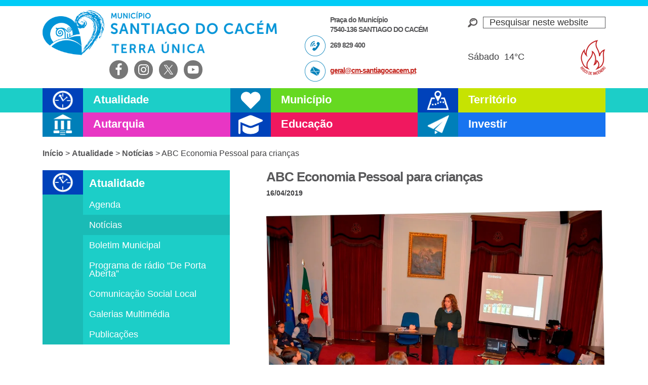

--- FILE ---
content_type: text/html; charset=UTF-8
request_url: https://www.cm-santiagocacem.pt/atualidade/noticias/abc-economia-pessoal-para-criancas/
body_size: 103026
content:
<!DOCTYPE html><html lang="pt-PT"><head ><meta charset="UTF-8" /><meta name="viewport" content="width=device-width, initial-scale=1" /><title>ABC Economia Pessoal para crianças – Câmara Municipal de Santiago do Cacém</title><meta name='robots' content='max-image-preview:large' /><link rel='dns-prefetch' href='//fonts.googleapis.com' /><link rel='dns-prefetch' href='//use.fontawesome.com' /><link rel="alternate" type="application/rss+xml" title="Câmara Municipal de Santiago do Cacém &raquo; Feed" href="https://www.cm-santiagocacem.pt/feed/" /><link rel="alternate" type="application/rss+xml" title="Câmara Municipal de Santiago do Cacém &raquo; Feed de comentários" href="https://www.cm-santiagocacem.pt/comments/feed/" /><link rel="alternate" type="text/calendar" title="Câmara Municipal de Santiago do Cacém &raquo; Feed iCal" href="https://www.cm-santiagocacem.pt/calendario/?ical=1" /><link rel="alternate" title="oEmbed (JSON)" type="application/json+oembed" href="https://www.cm-santiagocacem.pt/wp-json/oembed/1.0/embed?url=https%3A%2F%2Fwww.cm-santiagocacem.pt%2Fatualidade%2Fnoticias%2Fabc-economia-pessoal-para-criancas%2F" /><link rel="alternate" title="oEmbed (XML)" type="text/xml+oembed" href="https://www.cm-santiagocacem.pt/wp-json/oembed/1.0/embed?url=https%3A%2F%2Fwww.cm-santiagocacem.pt%2Fatualidade%2Fnoticias%2Fabc-economia-pessoal-para-criancas%2F&#038;format=xml" /><link rel="canonical" href="https://www.cm-santiagocacem.pt/atualidade/noticias/abc-economia-pessoal-para-criancas/" /><meta property="og:title" content="ABC Economia Pessoal para crianças – Câmara Municipal de Santiago do Cacém" /><meta property="og:type" content="article" /><meta property="og:url" content="https://www.cm-santiagocacem.pt/atualidade/noticias/abc-economia-pessoal-para-criancas/" /><meta property="og:image" content="https://www.cm-santiagocacem.pt/wp-content/uploads/20190416_ABC_ECONOMIA_ESPACO_OFICINA_foto_CMSC-16.jpg" /><meta property="og:image:width" content="1000" /><meta property="og:image:height" content="676" /><style id='wp-img-auto-sizes-contain-inline-css' type='text/css'>img:is([sizes=auto i],[sizes^="auto," i]){contain-intrinsic-size:3000px 1500px}
/*# sourceURL=wp-img-auto-sizes-contain-inline-css */</style><style id="litespeed-ccss">input:-webkit-autofill{-webkit-box-shadow:0 0 0 30px #fff inset}:root{--ss-primary-color:#5897fb;--ss-bg-color:#fff;--ss-font-color:#4d4d4d;--ss-font-placeholder-color:#8d8d8d;--ss-disabled-color:#dcdee2;--ss-border-color:#dcdee2;--ss-highlight-color:#fffb8c;--ss-success-color:#00b755;--ss-error-color:#dc3545;--ss-focus-color:#5897fb;--ss-main-height:30px;--ss-content-height:300px;--ss-spacing-l:7px;--ss-spacing-m:5px;--ss-spacing-s:3px;--ss-animation-timing:.2s;--ss-border-radius:4px}:root{--iti-hover-color:rgba(0,0,0,.05);--iti-text-gray:#999;--iti-border-gray:#ccc;--iti-spacer-horizontal:8px;--iti-flag-height:15px;--iti-flag-width:20px;--iti-border-width:1px;--iti-arrow-height:4px;--iti-arrow-width:6px;--iti-triangle-border:calc(var(--iti-arrow-width)/2);--iti-arrow-padding:6px;--iti-arrow-color:#555;--iti-input-padding:6px;--iti-right-hand-selected-country-padding:calc(var(--iti-spacer-horizontal) + var(--iti-spacer-horizontal) + var(--iti-flag-width));--iti-selected-country-arrow-padding:calc(var(--iti-arrow-padding) + var(--iti-arrow-padding) + var(--iti-flag-width) + var(--iti-spacer-horizontal) + var(--iti-arrow-width) + var(--iti-input-padding));--iti-mobile-popup-margin:30px}.share-after{margin:25px 0}.share-after:after{visibility:hidden;display:block;font-size:0;content:" ";clear:both;height:0}html{font-family:sans-serif;-ms-text-size-adjust:100%;-webkit-text-size-adjust:100%}body{margin:0}article,aside,header,main,nav,section{display:block}a{background:0 0}h1{font-size:2em;margin:.67em 0}img{border:0}svg:not(:root){overflow:hidden}input{color:inherit;font:inherit;margin:0}input[type=submit]{-webkit-appearance:button}input::-moz-focus-inner{border:0;padding:0}input{line-height:normal}input[type=search]{-webkit-appearance:textfield;-moz-box-sizing:content-box;-webkit-box-sizing:content-box;box-sizing:content-box}input[type=search]::-webkit-search-cancel-button,input[type=search]::-webkit-search-decoration{-webkit-appearance:none}table{border-collapse:collapse;border-spacing:0}td{padding:0}html,input[type=search]{-webkit-box-sizing:border-box;-moz-box-sizing:border-box;box-sizing:border-box}*,*:before,*:after{box-sizing:inherit}.entry:before,.entry-content:before,.nav-primary:before,.nav-secondary:before,.site-container:before,.site-header:before,.site-inner:before,.wrap:before{content:" ";display:table}.entry:after,.entry-content:after,.nav-primary:after,.nav-secondary:after,.site-container:after,.site-header:after,.site-inner:after,.wrap:after{clear:both;content:" ";display:table}html{font-size:62.5%}body>div{font-size:1.8rem}body{background-color:#fff;color:#3e3e40;font-family:'Open Sans Condensed',sans-serif;font-size:18px;font-size:1.8rem;font-weight:300;line-height:1.625;margin:0}a{color:#c3251d;text-decoration:underline}p{margin:0 0 28px;padding:0;line-height:1.4}ul{margin:0;padding:0}em,i{font-style:italic}h1,h2,h3{color:#58585a;font-family:'Montserrat',sans-serif;font-weight:700;line-height:1;margin:0 0 10px}h1{font-size:30px;font-size:3rem;letter-spacing:-1px}h2{font-size:24px;font-size:2.4rem}h3{font-size:20px;font-size:2rem}img{max-width:100%}img{height:auto}input{background-color:#fff;border:1px solid #ddd;color:#333;font-size:18px;font-size:1.8rem;font-weight:300;padding:16px;width:100%}::-moz-placeholder{color:#333;font-weight:300;opacity:1}::-webkit-input-placeholder{color:#333;font-weight:300}input[type=submit],.button{background-color:#333;border:0;color:#fff;font-size:16px;font-size:1.6rem;font-weight:300;padding:16px 24px;text-transform:uppercase;width:auto}.button{display:inline-block}input[type=search]::-webkit-search-cancel-button,input[type=search]::-webkit-search-results-button{display:none}table{border-collapse:collapse;border-spacing:0;line-height:2;margin-bottom:40px;width:100%}td{text-align:left}td{border-top:1px solid #ddd;padding:6px 0}.screen-reader-text,.screen-reader-shortcut{position:absolute!important;clip:rect(0,0,0,0);height:1px;width:1px;border:0;overflow:hidden}.site-inner,.wrap{margin:0 auto;max-width:1112px}.site-inner{clear:both;padding:20px 0 10px}.content{float:right;width:670px}.sidebar-primary{float:right;width:370px}.sidebar-content .sidebar-primary{float:left}.breadcrumb{margin-bottom:20px;font-size:16px;font-size:1.6rem}.breadcrumb a{font-weight:700;color:#58585a;text-decoration:none}.site-header .search-form{overflow:hidden;float:right}.widget_search input[type=submit]{border:0;clip:rect(0,0,0,0);height:1px;margin:-1px;padding:0;position:absolute;width:1px}.site-header .search-form input[type=search]{border:1px solid #58585a}.widget_search{background:transparent url(/wp-content/themes/portal/images/lupa.png) left center no-repeat;overflow:hidden;padding-left:30px;margin-top:10px}.site-header .search-form{width:100%}.widget_search input{padding:0 0 0 12px}.entry-title{font-size:26px;font-size:2.6rem}.widget-title{font-size:18px;font-size:1.8rem;margin-bottom:20px}.alignright{float:right;text-align:right}.widget{word-wrap:break-word}.genesis-skip-link{margin:0}.genesis-skip-link li{height:0;width:0;list-style:none}:focus{color:#333;outline:#ccc solid 1px}.site-header{height:174px;border-top:12px solid #00ccf7}.site-header .wrap{padding:8px 0 0}.site-header P{margin:0 0 10px}.title-area{float:left;padding:0;height:89px;width:468px;background:transparent url(/wp-content/themes/portal/images/logo-cm-santiago.png) no-repeat left}.site-description{display:none}.site-title a{display:block;width:468px;height:89px;background:0 0;text-indent:-50000px}.site-header .widget-area{float:right;text-align:right;width:322px;padding-left:50px}.site-header .header-left{float:left;text-align:left;width:322px;font-family:'Montserrat',sans-serif;font-weight:700;line-height:1.1;font-size:14px;font-size:1.4rem;letter-spacing:-1px;color:#58585a;padding-left:50px}.site-header .header-left p{margin:0}.site-header .morada,.site-header .telefone,.site-header .email{display:block;padding:10px 0 0 50px;min-height:50px}.site-header .telefone{background:transparent url(/wp-content/themes/portal/images/icon-phone-header.png) left top no-repeat}.site-header .email{background:transparent url(/wp-content/themes/portal/images/icon-mail-header.png) left top no-repeat}.site-header .simple-social-icons{overflow:visible}.site-header .header-extreme-left.widget-area{float:left}.simple-social-icons ul li a{text-shadow:1px 1px 2px rgba(0,0,0,.55);padding:6px!important}#simple-social-icons-2.simple-social-icons ul li a{font-size:2.5rem}.genesis-nav-menu{clear:both;font-size:16px;font-size:1.6rem;line-height:1;width:100%}.genesis-nav-menu .menu-item{display:inline-block;text-align:left}.genesis-nav-menu a{color:#333;text-decoration:none;display:block;padding:30px 24px}.genesis-nav-menu .sub-menu{left:-9999px;opacity:0;position:absolute;width:33.33333%;z-index:100}.genesis-nav-menu .sub-menu a{background-color:#fff;font-size:15px;font-size:1.5rem;padding:5px 12px 5px 21px;position:relative;width:290px}.genesis-nav-menu .sub-menu li:last-child a{border-bottom:none}.nav-primary{height:48px;font-family:'Montserrat',sans-serif;font-weight:700}.atualidade .nav-primary{background-color:#1ccec8}.nav-primary .genesis-nav-menu .menu-item{display:block;width:33.33333%;float:left}.nav-primary .genesis-nav-menu>.menu-item{height:48px;overflow:hidden}.nav-primary .genesis-nav-menu .sub-menu .menu-item{width:inherit;clear:both;float:left}.nav-primary .genesis-nav-menu .atualidade>a,.nav-primary .genesis-nav-menu .municipio>a,.nav-primary .genesis-nav-menu .ordenamento>a,.nav-primary .genesis-nav-menu .autarquia>a,.nav-primary .genesis-nav-menu .educacao>a,.nav-primary .genesis-nav-menu .investir>a{font-family:'Montserrat',sans-serif;font-weight:700;line-height:.9;font-size:22px;font-size:2.2rem;color:#fff;text-decoration:none;padding:13px 0 12px 100px;height:48px;overflow:hidden}.nav-primary .genesis-nav-menu .atualidade .sub-menu{border-left:80px solid #07bbb7}.nav-primary .genesis-nav-menu .municipio .sub-menu{border-left:80px solid #55c900}.nav-primary .genesis-nav-menu .ordenamento .sub-menu{border-left:80px solid #b9d600}.nav-primary .genesis-nav-menu .autarquia .sub-menu{border-left:80px solid #cb28ac}.nav-primary .genesis-nav-menu .educacao .sub-menu{border-left:80px solid #e01557}.nav-primary .genesis-nav-menu .investir .sub-menu{border-left:80px solid #1862df}.nav-primary .genesis-nav-menu .atualidade a{background:#1ccec8}.nav-primary .genesis-nav-menu .municipio a{background:#66d921}.nav-primary .genesis-nav-menu .ordenamento a{background:#c6e302}.nav-primary .genesis-nav-menu .autarquia a{background:#e836c4}.nav-primary .genesis-nav-menu .educacao a{background:#f0185f}.nav-primary .genesis-nav-menu .investir a{background:#1874f0}.nav-primary .genesis-nav-menu .atualidade>a{background:#1ccec8 url(/wp-content/themes/portal/images/icon-atualidade.png) left top no-repeat}.nav-primary .genesis-nav-menu .municipio>a{background:#66d921 url(/wp-content/themes/portal/images/icon-municipio.png) left top no-repeat}.nav-primary .genesis-nav-menu .ordenamento>a{background:#c6e302 url(/wp-content/themes/portal/images/icon-ordenamento.png) left top no-repeat}.nav-primary .genesis-nav-menu .autarquia>a{background:#e836c4 url(/wp-content/themes/portal/images/icon-autarquia.png) left top no-repeat}.nav-primary .genesis-nav-menu .educacao>a{background:#f0185f url(/wp-content/themes/portal/images/icon-educacao.png) left top no-repeat}.nav-primary .genesis-nav-menu .investir>a{background:#1874f0 url(/wp-content/themes/portal/images/icon-investir.png) left top no-repeat}.nav-primary .genesis-nav-menu .sub-menu a{color:#fff}.nav-secondary{margin:0 0 40px;overflow:hidden}.nav-secondary .genesis-nav-menu .menu-item{display:block}.nav-secondary .genesis-nav-menu a{font-family:'Montserrat',sans-serif;font-weight:400;line-height:.9;font-size:18px;font-size:1.8rem}.nav-secondary .genesis-nav-menu li{margin-bottom:0;padding-bottom:0}.nav-secondary .genesis-nav-menu li:first-child a{font-weight:700;font-size:22px;font-size:2.2rem;height:48px;padding:16px 0 0 12px}.atualidade .nav-secondary{background:#1abbb6 url(/wp-content/themes/portal/images/icon-atualidade.png) 0 0 no-repeat}.nav-secondary a{margin:0 0 0 80px;color:#fff;padding:12px}.nav-secondary .current-post-parent a{color:#fff}.atualidade .nav-secondary a{background:#1ccec8}.atualidade .nav-secondary .current-post-parent a{background:#1abbb6}.entry{margin-bottom:40px}.wp-post-image{margin-bottom:28px}p.entry-meta{font-size:14px;font-size:1.4rem;margin-bottom:0;font-family:'Montserrat',sans-serif;font-weight:700}.entry-header .entry-meta{margin-bottom:24px}.latest-news .share-after{display:none}.simple-weather{margin:40px 20px 0 0;font-size:18px}.site-header .simple-weather i{margin:0 0 0 5px;font-size:35px;color:#00ccf7}.simple-weather i:before{position:relative;top:12px}.sidebar{font-size:16px;font-size:1.6rem}.sidebar li{margin-bottom:10px;padding-bottom:10px}.sidebar ul>li:last-child{margin-bottom:0}.sidebar-primary .widget-title{display:none}.sidebar-primary img{width:100%;height:auto}.tribe_mini_calendar_widget{margin-bottom:20px}.tribe_mini_calendar_widget .widget-title{display:block}.gotocinema{visibility:hidden}.gotocinema a{display:block;width:38px;height:180px;position:fixed;bottom:30%;right:0;background:transparent url(/wp-content/themes/portal/images/ticker-cinema.png) no-repeat;text-indent:-50000px}#text-8{max-width:200px;float:left}#custom_html-2{float:right;padding-top:20px}#custom_html-2 a{display:block;background-image:url(/wp-content/uploads/risco_incendio.png);background-position:center;background-repeat:no-repeat;background-size:contain;text-indent:100%;white-space:nowrap;overflow:hidden;width:50px;height:69px}@media only screen and (max-width:1200px){.site-inner,.wrap{max-width:960px}.content{width:620px}.sidebar-primary{width:300px}.sidebar-primary,.title-area{width:300px}.nav-primary .genesis-nav-menu .atualidade>a,.nav-primary .genesis-nav-menu .municipio>a,.nav-primary .genesis-nav-menu .ordenamento>a,.nav-primary .genesis-nav-menu .autarquia>a,.nav-primary .genesis-nav-menu .investir>a{font-size:25px;font-size:2.5rem}.nav-primary .genesis-nav-menu .sub-menu a{font-size:14px;font-size:1.4rem;width:240px}.site-header .title-area{width:50%}.site-header .widget-area{width:22%}.site-header .header-left{width:28%;font-size:12px;font-size:1.2rem}.header-extreme-left.widget-area{width:65%}}@media only screen and (max-width:1024px){.simple-weather{margin:40px 0 0}}@media only screen and (max-width:960px){.site-inner,.wrap{max-width:800px}.site-header{height:auto}.content,.sidebar-primary,.site-header .title-area,.site-header .widget-area{width:100%}.site-header .header-left{display:none}.site-header .widget-area{padding-left:0}.site-header .header-extreme-left.widget-area{width:40%;float:right;position:relative;top:-100px}.widget_search{margin:12px auto 0 auto;width:50%}.nav-primary .genesis-nav-menu .menu-item{width:50%}.genesis-nav-menu li,.site-header .search-form{float:none}.genesis-nav-menu,.site-description,.site-header .title-area,.site-header .search-form,.site-title{text-align:center}.genesis-nav-menu a{padding:13px 16px}.site-header .search-form{margin:8px auto}.breadcrumb{font-size:14px;font-size:1.4rem}.sidebar-content .sidebar-primary{float:inherit;width:80%;margin:0 auto}.site-header .simple-weather{display:none}}@media only screen and (max-width:800px){body{background-color:#fff;font-size:16px;font-size:1.6rem}body>div{font-size:20px;font-size:2rem}.site-inner,.wrap,.site-header{padding-left:5%;padding-right:5%;padding-bottom:18px}.site-header .header-extreme-left.widget-area{width:100%;float:none;position:inherit;top:inherit}.site-header .simple-social-icons{display:none}.simple-social-icons .alignright{float:none;text-align:inherit}.title-area{background-size:contain;background-position:top center}.site-title a{margin:0 auto}.widget_search{display:none}.nav-secondary .wrap{padding:0}.entry,.sidebar .widget{padding:0}}@media only screen and (max-width:480px){.nav-primary{height:38px}.nav-primary .genesis-nav-menu>.menu-item{height:38px}.nav-primary .genesis-nav-menu .menu-item{width:100%}.nav-primary .genesis-nav-menu .atualidade>a,.nav-primary .genesis-nav-menu .municipio>a,.nav-primary .genesis-nav-menu .ordenamento>a,.nav-primary .genesis-nav-menu .autarquia>a,.nav-primary .genesis-nav-menu .educacao>a,.nav-primary .genesis-nav-menu .investir>a{height:38px;background-size:contain;font-size:2.3rem;line-height:.5}.nav-primary .genesis-nav-menu .atualidade .sub-menu{border-left:63px solid #07bbb7}.nav-primary .genesis-nav-menu .municipio .sub-menu{border-left:63px solid #55c900}.nav-primary .genesis-nav-menu .ordenamento .sub-menu{border-left:63px solid #b9d600}.nav-primary .genesis-nav-menu .autarquia .sub-menu{border-left:63px solid #cb28ac}.nav-primary .genesis-nav-menu .educacao .sub-menu{border-left:63px solid #e01557}.nav-primary .genesis-nav-menu .investir .sub-menu{border-left:63px solid #1862df}.nav-primary .genesis-nav-menu .sub-menu a{max-width:372px}.nav-primary .genesis-nav-menu .sub-menu a{font-size:1.8rem;padding:8px 12px 8px 21px}.nav-secondary .genesis-nav-menu li:first-child a{height:38px;padding:12px 0 0 12px}.sidebar-content .sidebar-primary{width:100%}h1.entry-title{line-height:1.2;text-align:center}.breadcrumb{display:none}.site-title a{width:100%;height:89px}.widget_search{width:80%;margin-bottom:20px}.entry-meta,.entry-title{text-align:center}}nav{clear:both}@media only screen and (min-width:768px){nav{display:block!important}}@media only screen and (max-width:767px){.genesis-nav-menu .menu-item{display:block;position:relative;text-align:left}}ul{box-sizing:border-box}.entry-content{counter-reset:footnotes}:root{--wp--preset--font-size--normal:16px;--wp--preset--font-size--huge:42px}.screen-reader-text{border:0;clip:rect(1px,1px,1px,1px);clip-path:inset(50%);height:1px;margin:-1px;overflow:hidden;padding:0;position:absolute;width:1px;word-wrap:normal!important}:root{--wp--preset--aspect-ratio--square:1;--wp--preset--aspect-ratio--4-3:4/3;--wp--preset--aspect-ratio--3-4:3/4;--wp--preset--aspect-ratio--3-2:3/2;--wp--preset--aspect-ratio--2-3:2/3;--wp--preset--aspect-ratio--16-9:16/9;--wp--preset--aspect-ratio--9-16:9/16;--wp--preset--color--black:#000;--wp--preset--color--cyan-bluish-gray:#abb8c3;--wp--preset--color--white:#fff;--wp--preset--color--pale-pink:#f78da7;--wp--preset--color--vivid-red:#cf2e2e;--wp--preset--color--luminous-vivid-orange:#ff6900;--wp--preset--color--luminous-vivid-amber:#fcb900;--wp--preset--color--light-green-cyan:#7bdcb5;--wp--preset--color--vivid-green-cyan:#00d084;--wp--preset--color--pale-cyan-blue:#8ed1fc;--wp--preset--color--vivid-cyan-blue:#0693e3;--wp--preset--color--vivid-purple:#9b51e0;--wp--preset--gradient--vivid-cyan-blue-to-vivid-purple:linear-gradient(135deg,rgba(6,147,227,1) 0%,#9b51e0 100%);--wp--preset--gradient--light-green-cyan-to-vivid-green-cyan:linear-gradient(135deg,#7adcb4 0%,#00d082 100%);--wp--preset--gradient--luminous-vivid-amber-to-luminous-vivid-orange:linear-gradient(135deg,rgba(252,185,0,1) 0%,rgba(255,105,0,1) 100%);--wp--preset--gradient--luminous-vivid-orange-to-vivid-red:linear-gradient(135deg,rgba(255,105,0,1) 0%,#cf2e2e 100%);--wp--preset--gradient--very-light-gray-to-cyan-bluish-gray:linear-gradient(135deg,#eee 0%,#a9b8c3 100%);--wp--preset--gradient--cool-to-warm-spectrum:linear-gradient(135deg,#4aeadc 0%,#9778d1 20%,#cf2aba 40%,#ee2c82 60%,#fb6962 80%,#fef84c 100%);--wp--preset--gradient--blush-light-purple:linear-gradient(135deg,#ffceec 0%,#9896f0 100%);--wp--preset--gradient--blush-bordeaux:linear-gradient(135deg,#fecda5 0%,#fe2d2d 50%,#6b003e 100%);--wp--preset--gradient--luminous-dusk:linear-gradient(135deg,#ffcb70 0%,#c751c0 50%,#4158d0 100%);--wp--preset--gradient--pale-ocean:linear-gradient(135deg,#fff5cb 0%,#b6e3d4 50%,#33a7b5 100%);--wp--preset--gradient--electric-grass:linear-gradient(135deg,#caf880 0%,#71ce7e 100%);--wp--preset--gradient--midnight:linear-gradient(135deg,#020381 0%,#2874fc 100%);--wp--preset--font-size--small:13px;--wp--preset--font-size--medium:20px;--wp--preset--font-size--large:36px;--wp--preset--font-size--x-large:42px;--wp--preset--spacing--20:.44rem;--wp--preset--spacing--30:.67rem;--wp--preset--spacing--40:1rem;--wp--preset--spacing--50:1.5rem;--wp--preset--spacing--60:2.25rem;--wp--preset--spacing--70:3.38rem;--wp--preset--spacing--80:5.06rem;--wp--preset--shadow--natural:6px 6px 9px rgba(0,0,0,.2);--wp--preset--shadow--deep:12px 12px 50px rgba(0,0,0,.4);--wp--preset--shadow--sharp:6px 6px 0px rgba(0,0,0,.2);--wp--preset--shadow--outlined:6px 6px 0px -3px rgba(255,255,255,1),6px 6px rgba(0,0,0,1);--wp--preset--shadow--crisp:6px 6px 0px rgba(0,0,0,1)}#cookie-notice *{-webkit-box-sizing:border-box;-moz-box-sizing:border-box;box-sizing:border-box}#cookie-notice .cookie-notice-container{display:block}#cookie-notice.cookie-notice-hidden .cookie-notice-container{display:none}.cookie-notice-container{padding:15px 30px;text-align:center;width:100%;z-index:2}.cn-close-icon{position:absolute;right:15px;top:50%;margin-top:-10px;width:15px;height:15px;opacity:.5;padding:10px;outline:0}.cn-close-icon:after,.cn-close-icon:before{position:absolute;content:' ';height:15px;width:2px;top:3px;background-color:grey}.cn-close-icon:before{transform:rotate(45deg)}.cn-close-icon:after{transform:rotate(-45deg)}#cookie-notice .cn-button{margin:0 0 0 10px;display:inline-block}.cn-text-container{margin:0 0 6px}.cn-buttons-container,.cn-text-container{display:inline-block}@media all and (max-width:900px){.cookie-notice-container #cn-notice-buttons,.cookie-notice-container #cn-notice-text{display:block}#cookie-notice .cn-button{margin:0 5px 5px}}@media all and (max-width:480px){.cookie-notice-container{padding:15px 25px}}.simple-weather{line-height:1.5;display:inline-block}.simple-weather__day{display:inline-block;margin-right:2em}.simple-weather__day:last-of-type{margin-right:auto}.simple-weather .sw{margin:0 .15em 0 .625em}.simple-weather .sw:before{font-size:1.2em;font-style:normal;position:relative}.simple-weather__temp{font-size:1em;font-style:normal;line-height:1}.sw{display:inline-block;font-family:"weathericons"!important;font-style:normal;font-weight:400;line-height:1;-webkit-font-smoothing:antialiased;-moz-osx-font-smoothing:grayscale}.sw-owm-800:before{content:""}.simple-social-icons svg[class^=social-]{display:inline-block;width:1em;height:1em;stroke-width:0;stroke:currentColor;fill:currentColor}.simple-social-icons{overflow:hidden}.simple-social-icons ul{margin:0;padding:0}.simple-social-icons ul li{background:0 0!important;border:none!important;float:left;list-style-type:none!important;margin:0 6px 12px!important;padding:0!important}.simple-social-icons ul li a{border:none!important;-moz-box-sizing:content-box;-webkit-box-sizing:content-box;box-sizing:content-box;display:inline-block;font-style:normal!important;font-variant:normal!important;font-weight:400!important;height:1em;line-height:1em;text-align:center;text-decoration:none!important;text-transform:none!important;width:1em}@media screen{#simple-social-icons-2 ul li a{background-color:#777!important;border-radius:25px;color:#fff!important;border:0 #fff solid!important;font-size:25px;padding:13px}}.tribe-mini-calendar-grid-wrapper{margin-bottom:10px}.tribe-mini-calendar{border-collapse:collapse;margin-left:-1px;width:100%}.tribe-mini-calendar td{border:1px solid #d2d2d2;text-align:center;vertical-align:top;width:14.2857142857%}.tribe-mini-calendar-nav{border:1px solid #666;text-align:center;vertical-align:middle}.tribe-mini-calendar-nav div{position:relative}.tribe-mini-calendar-nav span{margin:0 20px}.tribe-mini-calendar-nav .tribe-mini-calendar-nav-link{display:inline-block;padding:5px}#ajax-loading-mini{display:none}.tribe-mini-calendar{line-height:1}.tribe-mini-calendar td{padding:0}.tribe-mini-calendar-nav span{color:#fff;display:inline-block;font-weight:700;margin:0 auto;text-transform:uppercase}.tribe-mini-calendar-nav .prev-month{margin:0 20px 0 0}.tribe-mini-calendar-nav .next-month{margin:0 0 0 20px}.tribe-mini-calendar-nav #ajax-loading-mini{display:none;height:16px;left:50%;margin:-8px 0 0 -8px;position:absolute;top:50%;width:16px}.tribe-mini-calendar thead{border:1px solid #666;color:#fff;text-align:center;vertical-align:middle}.tribe-mini-calendar thead{background:#666}.tribe-mini-calendar td{background:#b2b2b2;border-color:#fff}.tribe-mini-calendar-nav td{background:#666;border-color:#666}:root{--tec-featured-event-bg:#0ea0d7}</style><link rel="preload" data-asynced="1" data-optimized="2" as="style" onload="this.onload=null;this.rel='stylesheet'" href="https://www.cm-santiagocacem.pt/wp-content/litespeed/ucss/ea7cbc7250b8bfe034e5cc92ec5de832.css?ver=4b970" /><script data-optimized="1" type="litespeed/javascript" data-src="https://www.cm-santiagocacem.pt/wp-content/plugins/litespeed-cache/assets/js/css_async.min.js"></script> <style id='global-styles-inline-css' type='text/css'>:root{--wp--preset--aspect-ratio--square: 1;--wp--preset--aspect-ratio--4-3: 4/3;--wp--preset--aspect-ratio--3-4: 3/4;--wp--preset--aspect-ratio--3-2: 3/2;--wp--preset--aspect-ratio--2-3: 2/3;--wp--preset--aspect-ratio--16-9: 16/9;--wp--preset--aspect-ratio--9-16: 9/16;--wp--preset--color--black: #000000;--wp--preset--color--cyan-bluish-gray: #abb8c3;--wp--preset--color--white: #ffffff;--wp--preset--color--pale-pink: #f78da7;--wp--preset--color--vivid-red: #cf2e2e;--wp--preset--color--luminous-vivid-orange: #ff6900;--wp--preset--color--luminous-vivid-amber: #fcb900;--wp--preset--color--light-green-cyan: #7bdcb5;--wp--preset--color--vivid-green-cyan: #00d084;--wp--preset--color--pale-cyan-blue: #8ed1fc;--wp--preset--color--vivid-cyan-blue: #0693e3;--wp--preset--color--vivid-purple: #9b51e0;--wp--preset--gradient--vivid-cyan-blue-to-vivid-purple: linear-gradient(135deg,rgb(6,147,227) 0%,rgb(155,81,224) 100%);--wp--preset--gradient--light-green-cyan-to-vivid-green-cyan: linear-gradient(135deg,rgb(122,220,180) 0%,rgb(0,208,130) 100%);--wp--preset--gradient--luminous-vivid-amber-to-luminous-vivid-orange: linear-gradient(135deg,rgb(252,185,0) 0%,rgb(255,105,0) 100%);--wp--preset--gradient--luminous-vivid-orange-to-vivid-red: linear-gradient(135deg,rgb(255,105,0) 0%,rgb(207,46,46) 100%);--wp--preset--gradient--very-light-gray-to-cyan-bluish-gray: linear-gradient(135deg,rgb(238,238,238) 0%,rgb(169,184,195) 100%);--wp--preset--gradient--cool-to-warm-spectrum: linear-gradient(135deg,rgb(74,234,220) 0%,rgb(151,120,209) 20%,rgb(207,42,186) 40%,rgb(238,44,130) 60%,rgb(251,105,98) 80%,rgb(254,248,76) 100%);--wp--preset--gradient--blush-light-purple: linear-gradient(135deg,rgb(255,206,236) 0%,rgb(152,150,240) 100%);--wp--preset--gradient--blush-bordeaux: linear-gradient(135deg,rgb(254,205,165) 0%,rgb(254,45,45) 50%,rgb(107,0,62) 100%);--wp--preset--gradient--luminous-dusk: linear-gradient(135deg,rgb(255,203,112) 0%,rgb(199,81,192) 50%,rgb(65,88,208) 100%);--wp--preset--gradient--pale-ocean: linear-gradient(135deg,rgb(255,245,203) 0%,rgb(182,227,212) 50%,rgb(51,167,181) 100%);--wp--preset--gradient--electric-grass: linear-gradient(135deg,rgb(202,248,128) 0%,rgb(113,206,126) 100%);--wp--preset--gradient--midnight: linear-gradient(135deg,rgb(2,3,129) 0%,rgb(40,116,252) 100%);--wp--preset--font-size--small: 13px;--wp--preset--font-size--medium: 20px;--wp--preset--font-size--large: 36px;--wp--preset--font-size--x-large: 42px;--wp--preset--spacing--20: 0.44rem;--wp--preset--spacing--30: 0.67rem;--wp--preset--spacing--40: 1rem;--wp--preset--spacing--50: 1.5rem;--wp--preset--spacing--60: 2.25rem;--wp--preset--spacing--70: 3.38rem;--wp--preset--spacing--80: 5.06rem;--wp--preset--shadow--natural: 6px 6px 9px rgba(0, 0, 0, 0.2);--wp--preset--shadow--deep: 12px 12px 50px rgba(0, 0, 0, 0.4);--wp--preset--shadow--sharp: 6px 6px 0px rgba(0, 0, 0, 0.2);--wp--preset--shadow--outlined: 6px 6px 0px -3px rgb(255, 255, 255), 6px 6px rgb(0, 0, 0);--wp--preset--shadow--crisp: 6px 6px 0px rgb(0, 0, 0);}:where(.is-layout-flex){gap: 0.5em;}:where(.is-layout-grid){gap: 0.5em;}body .is-layout-flex{display: flex;}.is-layout-flex{flex-wrap: wrap;align-items: center;}.is-layout-flex > :is(*, div){margin: 0;}body .is-layout-grid{display: grid;}.is-layout-grid > :is(*, div){margin: 0;}:where(.wp-block-columns.is-layout-flex){gap: 2em;}:where(.wp-block-columns.is-layout-grid){gap: 2em;}:where(.wp-block-post-template.is-layout-flex){gap: 1.25em;}:where(.wp-block-post-template.is-layout-grid){gap: 1.25em;}.has-black-color{color: var(--wp--preset--color--black) !important;}.has-cyan-bluish-gray-color{color: var(--wp--preset--color--cyan-bluish-gray) !important;}.has-white-color{color: var(--wp--preset--color--white) !important;}.has-pale-pink-color{color: var(--wp--preset--color--pale-pink) !important;}.has-vivid-red-color{color: var(--wp--preset--color--vivid-red) !important;}.has-luminous-vivid-orange-color{color: var(--wp--preset--color--luminous-vivid-orange) !important;}.has-luminous-vivid-amber-color{color: var(--wp--preset--color--luminous-vivid-amber) !important;}.has-light-green-cyan-color{color: var(--wp--preset--color--light-green-cyan) !important;}.has-vivid-green-cyan-color{color: var(--wp--preset--color--vivid-green-cyan) !important;}.has-pale-cyan-blue-color{color: var(--wp--preset--color--pale-cyan-blue) !important;}.has-vivid-cyan-blue-color{color: var(--wp--preset--color--vivid-cyan-blue) !important;}.has-vivid-purple-color{color: var(--wp--preset--color--vivid-purple) !important;}.has-black-background-color{background-color: var(--wp--preset--color--black) !important;}.has-cyan-bluish-gray-background-color{background-color: var(--wp--preset--color--cyan-bluish-gray) !important;}.has-white-background-color{background-color: var(--wp--preset--color--white) !important;}.has-pale-pink-background-color{background-color: var(--wp--preset--color--pale-pink) !important;}.has-vivid-red-background-color{background-color: var(--wp--preset--color--vivid-red) !important;}.has-luminous-vivid-orange-background-color{background-color: var(--wp--preset--color--luminous-vivid-orange) !important;}.has-luminous-vivid-amber-background-color{background-color: var(--wp--preset--color--luminous-vivid-amber) !important;}.has-light-green-cyan-background-color{background-color: var(--wp--preset--color--light-green-cyan) !important;}.has-vivid-green-cyan-background-color{background-color: var(--wp--preset--color--vivid-green-cyan) !important;}.has-pale-cyan-blue-background-color{background-color: var(--wp--preset--color--pale-cyan-blue) !important;}.has-vivid-cyan-blue-background-color{background-color: var(--wp--preset--color--vivid-cyan-blue) !important;}.has-vivid-purple-background-color{background-color: var(--wp--preset--color--vivid-purple) !important;}.has-black-border-color{border-color: var(--wp--preset--color--black) !important;}.has-cyan-bluish-gray-border-color{border-color: var(--wp--preset--color--cyan-bluish-gray) !important;}.has-white-border-color{border-color: var(--wp--preset--color--white) !important;}.has-pale-pink-border-color{border-color: var(--wp--preset--color--pale-pink) !important;}.has-vivid-red-border-color{border-color: var(--wp--preset--color--vivid-red) !important;}.has-luminous-vivid-orange-border-color{border-color: var(--wp--preset--color--luminous-vivid-orange) !important;}.has-luminous-vivid-amber-border-color{border-color: var(--wp--preset--color--luminous-vivid-amber) !important;}.has-light-green-cyan-border-color{border-color: var(--wp--preset--color--light-green-cyan) !important;}.has-vivid-green-cyan-border-color{border-color: var(--wp--preset--color--vivid-green-cyan) !important;}.has-pale-cyan-blue-border-color{border-color: var(--wp--preset--color--pale-cyan-blue) !important;}.has-vivid-cyan-blue-border-color{border-color: var(--wp--preset--color--vivid-cyan-blue) !important;}.has-vivid-purple-border-color{border-color: var(--wp--preset--color--vivid-purple) !important;}.has-vivid-cyan-blue-to-vivid-purple-gradient-background{background: var(--wp--preset--gradient--vivid-cyan-blue-to-vivid-purple) !important;}.has-light-green-cyan-to-vivid-green-cyan-gradient-background{background: var(--wp--preset--gradient--light-green-cyan-to-vivid-green-cyan) !important;}.has-luminous-vivid-amber-to-luminous-vivid-orange-gradient-background{background: var(--wp--preset--gradient--luminous-vivid-amber-to-luminous-vivid-orange) !important;}.has-luminous-vivid-orange-to-vivid-red-gradient-background{background: var(--wp--preset--gradient--luminous-vivid-orange-to-vivid-red) !important;}.has-very-light-gray-to-cyan-bluish-gray-gradient-background{background: var(--wp--preset--gradient--very-light-gray-to-cyan-bluish-gray) !important;}.has-cool-to-warm-spectrum-gradient-background{background: var(--wp--preset--gradient--cool-to-warm-spectrum) !important;}.has-blush-light-purple-gradient-background{background: var(--wp--preset--gradient--blush-light-purple) !important;}.has-blush-bordeaux-gradient-background{background: var(--wp--preset--gradient--blush-bordeaux) !important;}.has-luminous-dusk-gradient-background{background: var(--wp--preset--gradient--luminous-dusk) !important;}.has-pale-ocean-gradient-background{background: var(--wp--preset--gradient--pale-ocean) !important;}.has-electric-grass-gradient-background{background: var(--wp--preset--gradient--electric-grass) !important;}.has-midnight-gradient-background{background: var(--wp--preset--gradient--midnight) !important;}.has-small-font-size{font-size: var(--wp--preset--font-size--small) !important;}.has-medium-font-size{font-size: var(--wp--preset--font-size--medium) !important;}.has-large-font-size{font-size: var(--wp--preset--font-size--large) !important;}.has-x-large-font-size{font-size: var(--wp--preset--font-size--x-large) !important;}
/*# sourceURL=global-styles-inline-css */</style><style id='classic-theme-styles-inline-css' type='text/css'>/*! This file is auto-generated */
.wp-block-button__link{color:#fff;background-color:#32373c;border-radius:9999px;box-shadow:none;text-decoration:none;padding:calc(.667em + 2px) calc(1.333em + 2px);font-size:1.125em}.wp-block-file__button{background:#32373c;color:#fff;text-decoration:none}
/*# sourceURL=/wp-includes/css/classic-themes.min.css */</style><link data-asynced="1" as="style" onload="this.onload=null;this.rel='stylesheet'"  rel='preload' id='bfa-font-awesome-css' href='https://use.fontawesome.com/releases/v5.15.4/css/all.css?ver=2.0.3' type='text/css' media='all' /><link data-asynced="1" as="style" onload="this.onload=null;this.rel='stylesheet'"  rel='preload' id='bfa-font-awesome-v4-shim-css' href='https://use.fontawesome.com/releases/v5.15.4/css/v4-shims.css?ver=2.0.3' type='text/css' media='all' /><style id='bfa-font-awesome-v4-shim-inline-css' type='text/css'>@font-face {
				font-family: 'FontAwesome';
				src: url('https://use.fontawesome.com/releases/v5.15.4/webfonts/fa-brands-400.eot'),
				url('https://use.fontawesome.com/releases/v5.15.4/webfonts/fa-brands-400.eot?#iefix') format('embedded-opentype'),
				url('https://use.fontawesome.com/releases/v5.15.4/webfonts/fa-brands-400.woff2') format('woff2'),
				url('https://use.fontawesome.com/releases/v5.15.4/webfonts/fa-brands-400.woff') format('woff'),
				url('https://use.fontawesome.com/releases/v5.15.4/webfonts/fa-brands-400.ttf') format('truetype'),
				url('https://use.fontawesome.com/releases/v5.15.4/webfonts/fa-brands-400.svg#fontawesome') format('svg');
			}

			@font-face {
				font-family: 'FontAwesome';
				src: url('https://use.fontawesome.com/releases/v5.15.4/webfonts/fa-solid-900.eot'),
				url('https://use.fontawesome.com/releases/v5.15.4/webfonts/fa-solid-900.eot?#iefix') format('embedded-opentype'),
				url('https://use.fontawesome.com/releases/v5.15.4/webfonts/fa-solid-900.woff2') format('woff2'),
				url('https://use.fontawesome.com/releases/v5.15.4/webfonts/fa-solid-900.woff') format('woff'),
				url('https://use.fontawesome.com/releases/v5.15.4/webfonts/fa-solid-900.ttf') format('truetype'),
				url('https://use.fontawesome.com/releases/v5.15.4/webfonts/fa-solid-900.svg#fontawesome') format('svg');
			}

			@font-face {
				font-family: 'FontAwesome';
				src: url('https://use.fontawesome.com/releases/v5.15.4/webfonts/fa-regular-400.eot'),
				url('https://use.fontawesome.com/releases/v5.15.4/webfonts/fa-regular-400.eot?#iefix') format('embedded-opentype'),
				url('https://use.fontawesome.com/releases/v5.15.4/webfonts/fa-regular-400.woff2') format('woff2'),
				url('https://use.fontawesome.com/releases/v5.15.4/webfonts/fa-regular-400.woff') format('woff'),
				url('https://use.fontawesome.com/releases/v5.15.4/webfonts/fa-regular-400.ttf') format('truetype'),
				url('https://use.fontawesome.com/releases/v5.15.4/webfonts/fa-regular-400.svg#fontawesome') format('svg');
				unicode-range: U+F004-F005,U+F007,U+F017,U+F022,U+F024,U+F02E,U+F03E,U+F044,U+F057-F059,U+F06E,U+F070,U+F075,U+F07B-F07C,U+F080,U+F086,U+F089,U+F094,U+F09D,U+F0A0,U+F0A4-F0A7,U+F0C5,U+F0C7-F0C8,U+F0E0,U+F0EB,U+F0F3,U+F0F8,U+F0FE,U+F111,U+F118-F11A,U+F11C,U+F133,U+F144,U+F146,U+F14A,U+F14D-F14E,U+F150-F152,U+F15B-F15C,U+F164-F165,U+F185-F186,U+F191-F192,U+F1AD,U+F1C1-F1C9,U+F1CD,U+F1D8,U+F1E3,U+F1EA,U+F1F6,U+F1F9,U+F20A,U+F247-F249,U+F24D,U+F254-F25B,U+F25D,U+F267,U+F271-F274,U+F279,U+F28B,U+F28D,U+F2B5-F2B6,U+F2B9,U+F2BB,U+F2BD,U+F2C1-F2C2,U+F2D0,U+F2D2,U+F2DC,U+F2ED,U+F328,U+F358-F35B,U+F3A5,U+F3D1,U+F410,U+F4AD;
			}
		
/*# sourceURL=bfa-font-awesome-v4-shim-inline-css */</style><style type="text/css">.document-gallery .document-icon { 
    background: #e4e4e4;
    color: #000000;
    padding: 10px 5px 10px 5px;
    max-width: 49%;
}

.document-gallery  .document-icon img {
    float:left;
    width: 45px !important;
    height: 45px !important;
}

.document-gallery .document-icon .title {
    font-size: 1.4rem;
    /*margin-top: 10px;*/
    line-height: 1.15em;
    text-align: left;
}

.document-gallery .document-icon a {
   color:#000000;
   background: #e4e4e4;
}</style> <script type="litespeed/javascript">ajaxurl=typeof(ajaxurl)!=='string'?'https://www.cm-santiagocacem.pt/wp-admin/admin-ajax.php':ajaxurl</script> <script type="litespeed/javascript" data-src="https://www.cm-santiagocacem.pt/wp-includes/js/jquery/jquery.min.js" id="jquery-core-js"></script> <script id="cookie-notice-front-js-before" type="litespeed/javascript">var cnArgs={"ajaxUrl":"https:\/\/www.cm-santiagocacem.pt\/wp-admin\/admin-ajax.php","nonce":"849bd2b836","hideEffect":"fade","position":"bottom","onScroll":!1,"onScrollOffset":100,"onClick":!1,"cookieName":"cookie_notice_accepted","cookieTime":2592000,"cookieTimeRejected":2592000,"globalCookie":!1,"redirection":!1,"cache":!0,"revokeCookies":!1,"revokeCookiesOpt":"automatic"}</script> <link rel="https://api.w.org/" href="https://www.cm-santiagocacem.pt/wp-json/" /><link rel="alternate" title="JSON" type="application/json" href="https://www.cm-santiagocacem.pt/wp-json/wp/v2/posts/25929" /><link rel="EditURI" type="application/rsd+xml" title="RSD" href="https://www.cm-santiagocacem.pt/xmlrpc.php?rsd" /><meta name="et-api-version" content="v1"><meta name="et-api-origin" content="https://www.cm-santiagocacem.pt"><link rel="https://theeventscalendar.com/" href="https://www.cm-santiagocacem.pt/wp-json/tribe/tickets/v1/" /><meta name="tec-api-version" content="v1"><meta name="tec-api-origin" content="https://www.cm-santiagocacem.pt"><link rel="alternate" href="https://www.cm-santiagocacem.pt/wp-json/tribe/events/v1/" /><script type="litespeed/javascript">document.documentElement.className+=" js"</script> <link rel="icon" href="https://www.cm-santiagocacem.pt/wp-content/uploads/favicon-150x150.png" sizes="32x32" /><link rel="icon" href="https://www.cm-santiagocacem.pt/wp-content/uploads/favicon-300x300.png" sizes="192x192" /><link rel="apple-touch-icon" href="https://www.cm-santiagocacem.pt/wp-content/uploads/favicon-300x300.png" /><meta name="msapplication-TileImage" content="https://www.cm-santiagocacem.pt/wp-content/uploads/favicon-300x300.png" /></head><body class="atualidade wp-singular post-template-default single single-post postid-25929 single-format-standard wp-theme-genesis wp-child-theme-portal cookies-not-set tribe-no-js page-template-portal sidebar-content genesis-breadcrumbs-visible genesis-footer-widgets-visible noticias tribe-theme-genesis" itemscope itemtype="https://schema.org/WebPage"><div class="site-container"><ul class="genesis-skip-link"><li><a href="#genesis-nav-primary" class="screen-reader-shortcut"> Saltar para o menu principal</a></li><li><a href="#genesis-content" class="screen-reader-shortcut"> Skip to main content</a></li><li><a href="#genesis-sidebar-primary" class="screen-reader-shortcut"> Saltar para a barra lateral principal</a></li><li><a href="#genesis-footer-widgets" class="screen-reader-shortcut"> Saltar para o rodapé</a></li></ul><header class="site-header" itemscope itemtype="https://schema.org/WPHeader"><div class="wrap"><div class="title-area"><p class="site-title" itemprop="headline"><a href="https://www.cm-santiagocacem.pt/">Câmara Municipal de Santiago do Cacém</a></p><p class="site-description" itemprop="description">Sítio na Internet dos serviços camarários e municipais da Câmara Municipal de Santiago do Cacém</p><div class="header-extreme-left widget-area"><section id="simple-social-icons-2" class="widget simple-social-icons"><div class="widget-wrap"><ul class="alignright"><li class="ssi-facebook"><a href="https://www.facebook.com/munsantiagocacem/" target="_blank" rel="noopener noreferrer"><svg role="img" class="social-facebook" aria-labelledby="social-facebook-2"><title id="social-facebook-2">Facebook</title><use xlink:href="https://www.cm-santiagocacem.pt/wp-content/plugins/simple-social-icons/symbol-defs.svg#social-facebook"></use></svg></a></li><li class="ssi-instagram"><a href="https://www.instagram.com/santiagoterraunica/" target="_blank" rel="noopener noreferrer"><svg role="img" class="social-instagram" aria-labelledby="social-instagram-2"><title id="social-instagram-2">Instagram</title><use xlink:href="https://www.cm-santiagocacem.pt/wp-content/plugins/simple-social-icons/symbol-defs.svg#social-instagram"></use></svg></a></li><li class="ssi-twitter"><a href="https://twitter.com/cmsantiagocacem" target="_blank" rel="noopener noreferrer"><svg role="img" class="social-twitter" aria-labelledby="social-twitter-2"><title id="social-twitter-2">Twitter</title><use xlink:href="https://www.cm-santiagocacem.pt/wp-content/plugins/simple-social-icons/symbol-defs.svg#social-twitter"></use></svg></a></li><li class="ssi-youtube"><a href="https://www.youtube.com/user/munsantiagocacem/videos" target="_blank" rel="noopener noreferrer"><svg role="img" class="social-youtube" aria-labelledby="social-youtube-2"><title id="social-youtube-2">YouTube</title><use xlink:href="https://www.cm-santiagocacem.pt/wp-content/plugins/simple-social-icons/symbol-defs.svg#social-youtube"></use></svg></a></li></ul></div></section></div></div><div class="widget-area header-widget-area"><section id="search-3" class="widget widget_search"><div class="widget-wrap"><form class="search-form" method="get" action="https://www.cm-santiagocacem.pt/" role="search" itemprop="potentialAction" itemscope itemtype="https://schema.org/SearchAction"><label class="search-form-label screen-reader-text" for="searchform-1">Pesquisar neste website</label><input class="search-form-input" type="search" name="s" id="searchform-1" placeholder="Pesquisar neste website" itemprop="query-input"><input class="search-form-submit" type="submit" value="Ok"><meta content="https://www.cm-santiagocacem.pt/?s={s}" itemprop="target"></form></div></section><section id="text-8" class="widget widget_text"><div class="widget-wrap"><div class="textwidget"><span class="simple-weather"><span class="simple-weather__day"><span class="simple-weather__date">Sábado</span> <i class="sw sw-owm-803"></i><em class="simple-weather__temp">14&deg;C</em></span></span></div></div></section><section id="custom_html-2" class="widget_text widget widget_custom_html"><div class="widget_text widget-wrap"><div class="textwidget custom-html-widget"><a href='https://www.cm-santiagocacem.pt/popupbuilder/risco-de-incendio-florestal/' class='sg-popup-id-48417'>Risco de incendio florestal</a></div></div></section></div><div class="header-left widget-area"><section id="text-5" class="widget widget_text"><div class="widget-wrap"><div class="textwidget"><p><span class="morada">Praça do Município<br />
7540-136 SANTIAGO DO CACÉM</span></p><p><span class="telefone">269 829 400</p><p><span class="email"><a href="mailto:geral@cm-santiagocacem.pt">geral@cm-santiagocacem.pt</a></p></div></div></section></div></div></header><nav class="nav-primary" aria-label="Main" itemscope itemtype="https://schema.org/SiteNavigationElement" id="genesis-nav-primary"><div class="wrap"><ul id="menu-principal" class="menu genesis-nav-menu menu-primary js-superfish"><li id="menu-item-240" class="atualidade menu-item menu-item-type-post_type menu-item-object-page menu-item-has-children menu-item-240"><a href="https://www.cm-santiagocacem.pt/atualidade/" itemprop="url"><span itemprop="name">Atualidade</span></a><ul class="sub-menu"><li id="menu-item-12488" class="menu-item menu-item-type-custom menu-item-object-custom menu-item-12488"><a href="/calendario/" itemprop="url"><span itemprop="name">Agenda</span></a></li><li id="menu-item-95" class="menu-item menu-item-type-taxonomy menu-item-object-category current-post-ancestor current-menu-parent current-post-parent menu-item-95"><a href="https://www.cm-santiagocacem.pt/category/atualidade/noticias/" itemprop="url"><span itemprop="name">Notícias</span></a></li><li id="menu-item-202" class="menu-item menu-item-type-post_type menu-item-object-page menu-item-202"><a href="https://www.cm-santiagocacem.pt/atualidade/boletim-municipal/" itemprop="url"><span itemprop="name">Boletim Municipal</span></a></li><li id="menu-item-205" class="menu-item menu-item-type-post_type menu-item-object-page menu-item-205"><a href="https://www.cm-santiagocacem.pt/atualidade/programa-de-radio-de-porta-aberta/" itemprop="url"><span itemprop="name">Programa de Rádio “De Porta Aberta”</span></a></li><li id="menu-item-203" class="menu-item menu-item-type-post_type menu-item-object-page menu-item-203"><a href="https://www.cm-santiagocacem.pt/atualidade/comunicacao-social-local/" itemprop="url"><span itemprop="name">Comunicação Social Local</span></a></li><li id="menu-item-204" class="menu-item menu-item-type-post_type menu-item-object-page menu-item-204"><a href="https://www.cm-santiagocacem.pt/atualidade/galerias-multimedia/" itemprop="url"><span itemprop="name">Galerias Multimédia</span></a></li><li id="menu-item-4090" class="menu-item menu-item-type-post_type menu-item-object-page menu-item-4090"><a href="https://www.cm-santiagocacem.pt/atualidade/publicacoes/" itemprop="url"><span itemprop="name">Publicações</span></a></li></ul></li><li id="menu-item-254" class="municipio menu-item menu-item-type-post_type menu-item-object-page menu-item-has-children menu-item-254"><a href="https://www.cm-santiagocacem.pt/municipio/" itemprop="url"><span itemprop="name">Município</span></a><ul class="sub-menu"><li id="menu-item-828" class="menu-item menu-item-type-post_type menu-item-object-page menu-item-828"><a href="https://www.cm-santiagocacem.pt/municipio/dados-estatisticos/" itemprop="url"><span itemprop="name">Dados Estatísticos</span></a></li><li id="menu-item-829" class="menu-item menu-item-type-post_type menu-item-object-page menu-item-829"><a href="https://www.cm-santiagocacem.pt/municipio/historia/" itemprop="url"><span itemprop="name">História</span></a></li><li id="menu-item-830" class="menu-item menu-item-type-post_type menu-item-object-page menu-item-830"><a href="https://www.cm-santiagocacem.pt/municipio/personalidades/" itemprop="url"><span itemprop="name">Personalidades</span></a></li><li id="menu-item-831" class="menu-item menu-item-type-post_type menu-item-object-page menu-item-831"><a href="https://www.cm-santiagocacem.pt/municipio/heraldica/" itemprop="url"><span itemprop="name">Heráldica</span></a></li><li id="menu-item-832" class="menu-item menu-item-type-post_type menu-item-object-page menu-item-832"><a href="https://www.cm-santiagocacem.pt/municipio/geminacoes/" itemprop="url"><span itemprop="name">Geminações</span></a></li><li id="menu-item-833" class="menu-item menu-item-type-post_type menu-item-object-page menu-item-833"><a href="https://www.cm-santiagocacem.pt/municipio/geografia/" itemprop="url"><span itemprop="name">Geografia</span></a></li><li id="menu-item-64103" class="menu-item menu-item-type-post_type menu-item-object-page menu-item-64103"><a href="https://www.cm-santiagocacem.pt/municipio/ambiente/" itemprop="url"><span itemprop="name">Ambiente</span></a></li><li id="menu-item-834" class="menu-item menu-item-type-post_type menu-item-object-page menu-item-834"><a href="https://www.cm-santiagocacem.pt/municipio/freguesias/" itemprop="url"><span itemprop="name">Freguesias</span></a></li><li id="menu-item-836" class="menu-item menu-item-type-post_type menu-item-object-page menu-item-836"><a href="https://www.cm-santiagocacem.pt/municipio/desporto/" itemprop="url"><span itemprop="name">Desporto</span></a></li><li id="menu-item-837" class="menu-item menu-item-type-post_type menu-item-object-page menu-item-837"><a href="https://www.cm-santiagocacem.pt/municipio/saude/" itemprop="url"><span itemprop="name">Saúde</span></a></li><li id="menu-item-838" class="menu-item menu-item-type-post_type menu-item-object-page menu-item-838"><a href="https://www.cm-santiagocacem.pt/municipio/cultura/" itemprop="url"><span itemprop="name">Cultura</span></a></li><li id="menu-item-47854" class="menu-item menu-item-type-post_type menu-item-object-page menu-item-47854"><a href="https://www.cm-santiagocacem.pt/municipio/acao-social/" itemprop="url"><span itemprop="name">Intervenção Social</span></a></li><li id="menu-item-840" class="menu-item menu-item-type-post_type menu-item-object-page menu-item-840"><a href="https://www.cm-santiagocacem.pt/municipio/musica/" itemprop="url"><span itemprop="name">Música</span></a></li><li id="menu-item-841" class="menu-item menu-item-type-post_type menu-item-object-page menu-item-841"><a href="https://www.cm-santiagocacem.pt/municipio/juventude/" itemprop="url"><span itemprop="name">Juventude</span></a></li><li id="menu-item-16312" class="menu-item menu-item-type-post_type menu-item-object-page menu-item-16312"><a href="https://www.cm-santiagocacem.pt/municipio/atendimentos-deco/" itemprop="url"><span itemprop="name">DECO</span></a></li></ul></li><li id="menu-item-252" class="ordenamento menu-item menu-item-type-post_type menu-item-object-page menu-item-has-children menu-item-252"><a href="https://www.cm-santiagocacem.pt/ordenamento-do-territorio/" itemprop="url"><span itemprop="name">Território</span></a><ul class="sub-menu"><li id="menu-item-848" class="menu-item menu-item-type-post_type menu-item-object-page menu-item-848"><a href="https://www.cm-santiagocacem.pt/ordenamento-do-territorio/planeamento-urbanistico/" itemprop="url"><span itemprop="name">Planeamento urbanístico</span></a></li><li id="menu-item-6903" class="menu-item menu-item-type-post_type menu-item-object-page menu-item-6903"><a href="https://www.cm-santiagocacem.pt/reabilitacao-urbana/" itemprop="url"><span itemprop="name">Reabilitação urbana</span></a></li><li id="menu-item-33578" class="menu-item menu-item-type-post_type menu-item-object-page menu-item-33578"><a href="https://www.cm-santiagocacem.pt/ordenamento-do-territorio/requerimentos-urbanismo/" itemprop="url"><span itemprop="name">Requerimentos Urbanismo</span></a></li><li id="menu-item-850" class="menu-item menu-item-type-post_type menu-item-object-page menu-item-850"><a href="https://www.cm-santiagocacem.pt/ordenamento-do-territorio/regulamentos-e-posturas-municipais/" itemprop="url"><span itemprop="name">Regulamentos e posturas municipais</span></a></li><li id="menu-item-12630" class="menu-item menu-item-type-post_type menu-item-object-page menu-item-12630"><a href="https://www.cm-santiagocacem.pt/dogu-normas-tecnicas-para-instrucao-de-processo-em-formato-digital/" itemprop="url"><span itemprop="name">Normas Técnicas para Instrução de Processo em Formato Digital</span></a></li><li id="menu-item-12156" class="menu-item menu-item-type-post_type menu-item-object-page menu-item-12156"><a href="https://www.cm-santiagocacem.pt/ordenamento-do-territorio/obras-cofinanciadas-pela-ue-prr-portugal-2020-portugal-2030-compete-2020-pdr/" itemprop="url"><span itemprop="name">Projetos cofinanciados pelo Portugal 2020 UE &#8211; Compete 2020 e PRR</span></a></li><li id="menu-item-33987" class="menu-item menu-item-type-post_type menu-item-object-page menu-item-33987"><a href="https://www.cm-santiagocacem.pt/ordenamento-do-territorio/gabinete-tecnico-florestal-intermunicipal/" itemprop="url"><span itemprop="name">Gabinete Técnico Florestal Intermunicipal</span></a></li></ul></li><li id="menu-item-255" class="autarquia menu-item menu-item-type-post_type menu-item-object-page menu-item-has-children menu-item-255"><a href="https://www.cm-santiagocacem.pt/autarquia/" itemprop="url"><span itemprop="name">Autarquia</span></a><ul class="sub-menu"><li id="menu-item-816" class="menu-item menu-item-type-post_type menu-item-object-page menu-item-816"><a href="https://www.cm-santiagocacem.pt/autarquia/camara-municipal/" itemprop="url"><span itemprop="name">Câmara Municipal</span></a></li><li id="menu-item-818" class="menu-item menu-item-type-post_type menu-item-object-page menu-item-818"><a href="https://www.cm-santiagocacem.pt/autarquia/regulamentos-municipais/" itemprop="url"><span itemprop="name">Regulamentos e Tarifários Municipais</span></a></li><li id="menu-item-819" class="menu-item menu-item-type-post_type menu-item-object-page menu-item-819"><a href="https://www.cm-santiagocacem.pt/autarquia/informacao-financeira/" itemprop="url"><span itemprop="name">Informação Financeira</span></a></li><li id="menu-item-820" class="menu-item menu-item-type-post_type menu-item-object-page menu-item-820"><a href="https://www.cm-santiagocacem.pt/autarquia/recursos-humanos/" itemprop="url"><span itemprop="name">Recursos Humanos</span></a></li><li id="menu-item-821" class="menu-item menu-item-type-post_type menu-item-object-page menu-item-821"><a href="https://www.cm-santiagocacem.pt/autarquia/assembleia-municipal/" itemprop="url"><span itemprop="name">Assembleia Municipal</span></a></li><li id="menu-item-822" class="menu-item menu-item-type-post_type menu-item-object-page menu-item-822"><a href="https://www.cm-santiagocacem.pt/autarquia/juntas-de-freguesia/" itemprop="url"><span itemprop="name">Juntas de Freguesia</span></a></li><li id="menu-item-823" class="menu-item menu-item-type-post_type menu-item-object-page menu-item-823"><a href="https://www.cm-santiagocacem.pt/autarquia/instituicoes-locais-e-regionais/" itemprop="url"><span itemprop="name">Instituições locais e regionais</span></a></li><li id="menu-item-824" class="menu-item menu-item-type-post_type menu-item-object-page menu-item-824"><a href="https://www.cm-santiagocacem.pt/autarquia/equipamentos-municipais/" itemprop="url"><span itemprop="name">Equipamentos Municipais</span></a></li><li id="menu-item-825" class="menu-item menu-item-type-post_type menu-item-object-page menu-item-825"><a href="https://www.cm-santiagocacem.pt/autarquia/protecao-civil/" itemprop="url"><span itemprop="name">Proteção Civil</span></a></li><li id="menu-item-49312" class="menu-item menu-item-type-post_type menu-item-object-page menu-item-49312"><a href="https://www.cm-santiagocacem.pt/autarquia/campanha-de-poupanca-de-agua/" itemprop="url"><span itemprop="name">Campanha de Poupança de Água</span></a></li><li id="menu-item-57565" class="menu-item menu-item-type-post_type menu-item-object-page menu-item-57565"><a href="https://www.cm-santiagocacem.pt/adesao-a-fatura-eletronica-da-agua-saneamento-e-residuos-solidos/" itemprop="url"><span itemprop="name">Adesão à Fatura Eletrónica da Água, Saneamento e Resíduos Sólidos</span></a></li><li id="menu-item-3963" class="menu-item menu-item-type-post_type menu-item-object-page menu-item-3963"><a href="https://www.cm-santiagocacem.pt/analises-da-agua-para-consumo-humano/" itemprop="url"><span itemprop="name">Análises da água para consumo humano</span></a></li><li id="menu-item-6226" class="menu-item menu-item-type-post_type menu-item-object-page menu-item-6226"><a href="https://www.cm-santiagocacem.pt/residuos-solidos-urbanos/" itemprop="url"><span itemprop="name">Resíduos Sólidos Urbanos</span></a></li><li id="menu-item-20713" class="menu-item menu-item-type-custom menu-item-object-custom menu-item-20713"><a href="http://www.livroreclamacoes.pt/inicio" itemprop="url"><span itemprop="name">Livro de reclamações eletrónico &#8211; área das Águas e Resíduos (entidade reguladora)</span></a></li></ul></li><li id="menu-item-839" class="educacao menu-item menu-item-type-post_type menu-item-object-page menu-item-has-children menu-item-839"><a href="https://www.cm-santiagocacem.pt/municipio/educacao/" itemprop="url"><span itemprop="name">Educação</span></a><ul class="sub-menu"><li id="menu-item-47874" class="menu-item menu-item-type-post_type menu-item-object-page menu-item-47874"><a href="https://www.cm-santiagocacem.pt/municipio/educacao/formularios-acao-social-escolar/" itemprop="url"><span itemprop="name">Formulários Ação Social Escolar</span></a></li><li id="menu-item-47876" class="menu-item menu-item-type-post_type menu-item-object-page menu-item-47876"><a href="https://www.cm-santiagocacem.pt/municipio/educacao/bolsas-de-estudo/" itemprop="url"><span itemprop="name">Bolsas de Estudo</span></a></li><li id="menu-item-47875" class="menu-item menu-item-type-post_type menu-item-object-page menu-item-47875"><a href="https://www.cm-santiagocacem.pt/municipio/educacao/calendario-escolar/" itemprop="url"><span itemprop="name">Calendário Escolar</span></a></li><li id="menu-item-47873" class="menu-item menu-item-type-post_type menu-item-object-page menu-item-47873"><a href="https://www.cm-santiagocacem.pt/municipio/educacao/escolas/" itemprop="url"><span itemprop="name">Escolas</span></a></li><li id="menu-item-47869" class="menu-item menu-item-type-post_type menu-item-object-page menu-item-47869"><a href="https://www.cm-santiagocacem.pt/eleicao-representantes-pessoal-docente-conselho-municipal-de-educacao/" itemprop="url"><span itemprop="name">Eleição Representantes Conselho Municipal de Educação</span></a></li><li id="menu-item-47870" class="menu-item menu-item-type-post_type menu-item-object-page menu-item-47870"><a href="https://www.cm-santiagocacem.pt/municipio/educacao/ementas/" itemprop="url"><span itemprop="name">Ementas</span></a></li><li id="menu-item-47872" class="menu-item menu-item-type-post_type menu-item-object-page menu-item-47872"><a href="https://www.cm-santiagocacem.pt/municipio/educacao/escola-municipal-de-musica/" itemprop="url"><span itemprop="name">Escola Municipal de Música</span></a></li><li id="menu-item-47871" class="menu-item menu-item-type-post_type menu-item-object-page menu-item-47871"><a href="https://www.cm-santiagocacem.pt/municipio/educacao/escola-municipal-da-guitarra-portuguesa-mestre-antonio-chainho/" itemprop="url"><span itemprop="name">Escola Municipal da Guitarra Portuguesa António Chainho</span></a></li><li id="menu-item-47868" class="menu-item menu-item-type-post_type menu-item-object-page menu-item-47868"><a href="https://www.cm-santiagocacem.pt/municipio/educacao/instituicoes-de-educacao-particulares/" itemprop="url"><span itemprop="name">Instituições de educação particulares e rede solidária</span></a></li><li id="menu-item-47867" class="menu-item menu-item-type-post_type menu-item-object-page menu-item-47867"><a href="https://www.cm-santiagocacem.pt/municipio/educacao/quinta-da-educacao-e-ambiente/" itemprop="url"><span itemprop="name">Quinta da Educação e Ambiente</span></a></li><li id="menu-item-59775" class="menu-item menu-item-type-custom menu-item-object-custom menu-item-59775"><a href="https://alentecno.pt/?fbclid=IwAR3CIzhgLPBsp0vAfQlZDaMY7ZrDcgvYGKmWIMiyscN-m8cxeCSB0l7sAiE" itemprop="url"><span itemprop="name">Escola Tecnológica do Litoral Alentejano</span></a></li><li id="menu-item-59776" class="menu-item menu-item-type-custom menu-item-object-custom menu-item-59776"><a href="https://asasvirtual.pt/" itemprop="url"><span itemprop="name">Academia Sénior de Artes e Saberes</span></a></li></ul></li><li id="menu-item-251" class="investir menu-item menu-item-type-post_type menu-item-object-page menu-item-has-children menu-item-251"><a href="https://www.cm-santiagocacem.pt/investir/" itemprop="url"><span itemprop="name">Investir</span></a><ul class="sub-menu"><li id="menu-item-855" class="menu-item menu-item-type-post_type menu-item-object-page menu-item-855"><a href="https://www.cm-santiagocacem.pt/investir/gabinete-de-apoio-ao-empresario/" itemprop="url"><span itemprop="name">Gabinete de Apoio ao Empresário</span></a></li><li id="menu-item-856" class="menu-item menu-item-type-post_type menu-item-object-page menu-item-856"><a href="https://www.cm-santiagocacem.pt/investir/mercados-municipais/" itemprop="url"><span itemprop="name">Mercados Municipais</span></a></li><li id="menu-item-857" class="menu-item menu-item-type-post_type menu-item-object-page menu-item-857"><a href="https://www.cm-santiagocacem.pt/investir/parques-empresariais/" itemprop="url"><span itemprop="name">Parques Empresariais</span></a></li><li id="menu-item-858" class="menu-item menu-item-type-post_type menu-item-object-page menu-item-858"><a href="https://www.cm-santiagocacem.pt/investir/feiras-e-certames/" itemprop="url"><span itemprop="name">Feiras e Certames</span></a></li><li id="menu-item-1854" class="menu-item menu-item-type-custom menu-item-object-custom menu-item-1854"><a target="_blank" href="https://www.cm-santiagocacem.pt/wp-content/uploads/PDTSantiagoCacem.pdf" itemprop="url"><span itemprop="name">Plano Estratégico de Turismo</span></a></li><li id="menu-item-861" class="menu-item menu-item-type-post_type menu-item-object-page menu-item-861"><a href="https://www.cm-santiagocacem.pt/investir/apoio-ao-investimento/" itemprop="url"><span itemprop="name">Apoio ao investimento</span></a></li></ul></li></ul></div></nav><div class="gotocinema"><a href="/autarquia/equipamentos-municipais/auditorio-municipal-programacao/">Programação Cinema</a></div><div class="site-inner"><div class="content-sidebar-wrap"><div class="breadcrumb"><span class="breadcrumb-link-wrap" itemprop="itemListElement" itemscope itemtype="https://schema.org/ListItem"><a class="breadcrumb-link" href="https://www.cm-santiagocacem.pt/" itemprop="item"><span class="breadcrumb-link-text-wrap" itemprop="name">Início</span></a><meta itemprop="position" content="1"></span> > <span class="breadcrumb-link-wrap" itemprop="itemListElement" itemscope itemtype="https://schema.org/ListItem"><a class="breadcrumb-link" href="https://www.cm-santiagocacem.pt/category/atualidade/" itemprop="item"><span class="breadcrumb-link-text-wrap" itemprop="name">Atualidade</span></a><meta itemprop="position" content="2"></span> > <span class="breadcrumb-link-wrap" itemprop="itemListElement" itemscope itemtype="https://schema.org/ListItem"><a class="breadcrumb-link" href="https://www.cm-santiagocacem.pt/category/atualidade/noticias/" itemprop="item"><span class="breadcrumb-link-text-wrap" itemprop="name">Notícias</span></a><meta itemprop="position" content="3"></span> > ABC Economia Pessoal para crianças</div><main class="content" id="genesis-content"><article class="post-25929 post type-post status-publish format-standard has-post-thumbnail category-noticias tag-economia tag-espaco-oficina tag-insuceso-zero entry" aria-label="ABC Economia Pessoal para crianças" itemscope itemtype="https://schema.org/CreativeWork"><header class="entry-header"><h1 class="entry-title" itemprop="headline">ABC Economia Pessoal para crianças</h1><p class="entry-meta"><time class="entry-time" itemprop="datePublished" datetime="2019-04-16T08:04:26+01:00">16/04/2019</time></p></header><div class="entry-content" itemprop="text"><img data-lazyloaded="1" src="[data-uri]" width="1000" height="676" data-src="https://www.cm-santiagocacem.pt/wp-content/uploads/20190416_ABC_ECONOMIA_ESPACO_OFICINA_foto_CMSC-16.jpg.webp" class="attachment-post-image size-post-image wp-post-image" alt="" decoding="async" data-srcset="https://www.cm-santiagocacem.pt/wp-content/uploads/20190416_ABC_ECONOMIA_ESPACO_OFICINA_foto_CMSC-16.jpg.webp 1000w, https://www.cm-santiagocacem.pt/wp-content/uploads/20190416_ABC_ECONOMIA_ESPACO_OFICINA_foto_CMSC-16-300x203.jpg.webp 300w, https://www.cm-santiagocacem.pt/wp-content/uploads/20190416_ABC_ECONOMIA_ESPACO_OFICINA_foto_CMSC-16-768x519.jpg.webp 768w, https://www.cm-santiagocacem.pt/wp-content/uploads/20190416_ABC_ECONOMIA_ESPACO_OFICINA_foto_CMSC-16-325x220.jpg.webp 325w" data-sizes="(max-width: 1000px) 100vw, 1000px" /><p>16Ensinar os mais novos a compreender como se faz a gestão do dinheiro foi o objetivo da iniciativa ABC Economia Pessoal que decorreu hoje, dia 16 de abril, na sala de sessões da Câmara Municipal de Santiago do Cacém.</p><p>O que é o dinheiro? De onde vem? Quais são as fontes de rendimento dos mais jovens: semanada ou mesada? A importância do orçamento e como fazer um orçamento pessoal, saber dosear necessidades e desejos de consumo ou como fazer a gestão eficiente dos recursos. Foram questões colocadas aos participantes pela técnica da DECO, que dinamizou a oficina, às quais o grupo de crianças, entre os 6 e dos 12 anos, respondeu sem deixar de lançar ainda mais perguntas.</p><p><img data-lazyloaded="1" src="[data-uri]" loading="lazy" decoding="async" class="alignnone wp-image-25926 size-full" data-src="https://www.cm-santiagocacem.pt/wp-content/uploads/20190416_ABC_ECONOMIA_ESPACO_OFICINA_foto_CMSC-20.jpg.webp" alt="" width="1000" height="667" data-srcset="https://www.cm-santiagocacem.pt/wp-content/uploads/20190416_ABC_ECONOMIA_ESPACO_OFICINA_foto_CMSC-20.jpg.webp 1000w, https://www.cm-santiagocacem.pt/wp-content/uploads/20190416_ABC_ECONOMIA_ESPACO_OFICINA_foto_CMSC-20-300x200.jpg.webp 300w, https://www.cm-santiagocacem.pt/wp-content/uploads/20190416_ABC_ECONOMIA_ESPACO_OFICINA_foto_CMSC-20-768x512.jpg.webp 768w, https://www.cm-santiagocacem.pt/wp-content/uploads/20190416_ABC_ECONOMIA_ESPACO_OFICINA_foto_CMSC-20-325x217.jpg.webp 325w" data-sizes="auto, (max-width: 1000px) 100vw, 1000px" /></p><p>A ação insere-se no âmbito das Oficinas, promovidas pela Câmara Municipal de Santiago do Cacém que mostram aos mais novos o mundo do trabalho.</p><p>As Oficinas são iniciativas integradas no programa municipal de combate ao insucesso escolar “Programa Insucesso Zero | Igualdade na Educação”, elaborado pela Câmara Municipal de Santiago do Cacém com o apoio do Programa Operacional Regional Alentejo 2020 e cofinanciado pelo Fundo Social Europeu.</p><p><img data-lazyloaded="1" src="[data-uri]" loading="lazy" decoding="async" class="alignnone wp-image-24568" data-src="https://www.cm-santiagocacem.pt/wp-content/uploads/Selo_insucesso_zero-1-300x300.png.webp" alt="" width="123" height="123" data-srcset="https://www.cm-santiagocacem.pt/wp-content/uploads/Selo_insucesso_zero-1-300x300.png.webp 300w, https://www.cm-santiagocacem.pt/wp-content/uploads/Selo_insucesso_zero-1-150x150.png.webp 150w, https://www.cm-santiagocacem.pt/wp-content/uploads/Selo_insucesso_zero-1-768x768.png.webp 768w, https://www.cm-santiagocacem.pt/wp-content/uploads/Selo_insucesso_zero-1-1024x1024.png.webp 1024w, https://www.cm-santiagocacem.pt/wp-content/uploads/Selo_insucesso_zero-1-325x325.png.webp 325w" data-sizes="auto, (max-width: 123px) 100vw, 123px" /> <img data-lazyloaded="1" src="[data-uri]" loading="lazy" decoding="async" class="alignnone wp-image-24717" data-src="https://www.cm-santiagocacem.pt/wp-content/uploads/logo-financiamento-1.bmp" alt="" width="409" height="72" /></p><div class="share-after share-filled share-small" id="share-after-25929"><div class="facebook" id="facebook-after-25929" data-url="https://www.cm-santiagocacem.pt/atualidade/noticias/abc-economia-pessoal-para-criancas/" data-urlalt="https://www.cm-santiagocacem.pt/?p=25929" data-text="ABC Economia Pessoal para crianças" data-title="Share" data-reader="Share on Facebook" data-count="%s shares on Facebook"></div><div class="twitter" id="twitter-after-25929" data-url="https://www.cm-santiagocacem.pt/atualidade/noticias/abc-economia-pessoal-para-criancas/" data-urlalt="https://www.cm-santiagocacem.pt/?p=25929" data-text="ABC Economia Pessoal para crianças" data-title="Share" data-reader="Share this" data-count="%s Shares"></div><div class="pinterest" id="pinterest-after-25929" data-url="https://www.cm-santiagocacem.pt/atualidade/noticias/abc-economia-pessoal-para-criancas/" data-urlalt="https://www.cm-santiagocacem.pt/?p=25929" data-text="ABC Economia Pessoal para crianças" data-title="Pin" data-reader="Pin this" data-count="%s Pins"></div><div class="linkedin" id="linkedin-after-25929" data-url="https://www.cm-santiagocacem.pt/atualidade/noticias/abc-economia-pessoal-para-criancas/" data-urlalt="https://www.cm-santiagocacem.pt/?p=25929" data-text="ABC Economia Pessoal para crianças" data-title="Share" data-reader="Share on LinkedIn" data-count="%s shares on LinkedIn"></div></div> <script type="litespeed/javascript">jQuery(document).ready(function($){$('#facebook-after-25929').sharrre({share:{facebook:!0},urlCurl:'https://www.cm-santiagocacem.pt/wp-content/plugins/genesis-simple-share/assets/js/sharrre/sharrre.php',enableHover:!1,enableTracking:!0,disableCount:!0,buttons:{},click:function(api,options){api.simulateClick();api.openPopup('facebook')}});$('#twitter-after-25929').sharrre({share:{twitter:!0},urlCurl:'https://www.cm-santiagocacem.pt/wp-content/plugins/genesis-simple-share/assets/js/sharrre/sharrre.php',enableHover:!1,enableTracking:!0,buttons:{},click:function(api,options){api.simulateClick();api.openPopup('twitter')}});$('#pinterest-after-25929').sharrre({share:{pinterest:!0},urlCurl:'https://www.cm-santiagocacem.pt/wp-content/plugins/genesis-simple-share/assets/js/sharrre/sharrre.php',enableHover:!1,enableTracking:!0,buttons:{pinterest:{media:'https://www.cm-santiagocacem.pt/wp-content/uploads/20190416_ABC_ECONOMIA_ESPACO_OFICINA_foto_CMSC-16.jpg',description:'ABC Economia Pessoal para crianças'}},click:function(api,options){api.simulateClick();api.openPopup('pinterest')}});$('#linkedin-after-25929').sharrre({share:{linkedin:!0},urlCurl:'https://www.cm-santiagocacem.pt/wp-content/plugins/genesis-simple-share/assets/js/sharrre/sharrre.php',enableHover:!1,enableTracking:!0,buttons:{},click:function(api,options){api.simulateClick();api.openPopup('linkedin')}})})</script></div><footer class="entry-footer"><p class="entry-meta"><span class="entry-categories">Arquivado em:<a href="https://www.cm-santiagocacem.pt/category/atualidade/noticias/" rel="category tag">Notícias</a></span> <span class="entry-tags">Marcados com:<a href="https://www.cm-santiagocacem.pt/tag/economia/" rel="tag">economia</a>, <a href="https://www.cm-santiagocacem.pt/tag/espaco-oficina/" rel="tag">espaço oficina</a>, <a href="https://www.cm-santiagocacem.pt/tag/insuceso-zero/" rel="tag">insuceso zero</a></span></p><hr class="article-divider"><div class="latest-news"><article class="has-post-thumbnail">
<a href="https://www.cm-santiagocacem.pt/atualidade/noticias/nota-de-pesar-mestre-antonio-chainho/" class="alignleft"><img data-lazyloaded="1" src="[data-uri]" width="150" height="150" data-src="https://www.cm-santiagocacem.pt/wp-content/uploads/20230724_DIA_MUNICIPIO_SANTIAGO_CACEM_ANTONIO_CHAINHO_foto_CMSC_PCC_sel-77pb-150x150.jpg.webp" class="attachment-thumbnail size-thumbnail wp-post-image" alt="_ANTONIO_CHAINHO_foto_CMSC_PCC_sel" decoding="async" loading="lazy" /></a><header class="entry-header"><h4 class="entry-title">
<a href="https://www.cm-santiagocacem.pt/atualidade/noticias/nota-de-pesar-mestre-antonio-chainho/">Nota de Pesar &#8211; Mestre António Chainho</a></h4><p class="entry-meta"><span>27/01/2026</span></p></header><div class="entry-content"><p>A Câmara Municipal de Santiago do Cacém manifesta o seu profundo pesar pelo falecimento do seu conterrâneo Mestre António Chainho, mestre da guitarra portuguesa, músico e compositor reconhecido a nível [&hellip;]</p><div class="share-after share-filled share-small" id="share-after-73429"><div class="facebook" id="facebook-after-73429" data-url="https://www.cm-santiagocacem.pt/atualidade/noticias/nota-de-pesar-mestre-antonio-chainho/" data-urlalt="https://www.cm-santiagocacem.pt/?p=73429" data-text="Nota de Pesar &#8211; Mestre António Chainho" data-title="Share" data-reader="Share on Facebook" data-count="%s shares on Facebook"></div><div class="twitter" id="twitter-after-73429" data-url="https://www.cm-santiagocacem.pt/atualidade/noticias/nota-de-pesar-mestre-antonio-chainho/" data-urlalt="https://www.cm-santiagocacem.pt/?p=73429" data-text="Nota de Pesar &#8211; Mestre António Chainho" data-title="Share" data-reader="Share this" data-count="%s Shares"></div><div class="pinterest" id="pinterest-after-73429" data-url="https://www.cm-santiagocacem.pt/atualidade/noticias/nota-de-pesar-mestre-antonio-chainho/" data-urlalt="https://www.cm-santiagocacem.pt/?p=73429" data-text="Nota de Pesar &#8211; Mestre António Chainho" data-title="Pin" data-reader="Pin this" data-count="%s Pins"></div><div class="linkedin" id="linkedin-after-73429" data-url="https://www.cm-santiagocacem.pt/atualidade/noticias/nota-de-pesar-mestre-antonio-chainho/" data-urlalt="https://www.cm-santiagocacem.pt/?p=73429" data-text="Nota de Pesar &#8211; Mestre António Chainho" data-title="Share" data-reader="Share on LinkedIn" data-count="%s shares on LinkedIn"></div></div> <script type="litespeed/javascript">jQuery(document).ready(function($){$('#facebook-after-73429').sharrre({share:{facebook:!0},urlCurl:'https://www.cm-santiagocacem.pt/wp-content/plugins/genesis-simple-share/assets/js/sharrre/sharrre.php',enableHover:!1,enableTracking:!0,disableCount:!0,buttons:{},click:function(api,options){api.simulateClick();api.openPopup('facebook')}});$('#twitter-after-73429').sharrre({share:{twitter:!0},urlCurl:'https://www.cm-santiagocacem.pt/wp-content/plugins/genesis-simple-share/assets/js/sharrre/sharrre.php',enableHover:!1,enableTracking:!0,buttons:{},click:function(api,options){api.simulateClick();api.openPopup('twitter')}});$('#pinterest-after-73429').sharrre({share:{pinterest:!0},urlCurl:'https://www.cm-santiagocacem.pt/wp-content/plugins/genesis-simple-share/assets/js/sharrre/sharrre.php',enableHover:!1,enableTracking:!0,buttons:{pinterest:{media:'https://www.cm-santiagocacem.pt/wp-content/uploads/20230724_DIA_MUNICIPIO_SANTIAGO_CACEM_ANTONIO_CHAINHO_foto_CMSC_PCC_sel-77pb-scaled.jpg',description:'Nota de Pesar &#8211; Mestre António Chainho'}},click:function(api,options){api.simulateClick();api.openPopup('pinterest')}});$('#linkedin-after-73429').sharrre({share:{linkedin:!0},urlCurl:'https://www.cm-santiagocacem.pt/wp-content/plugins/genesis-simple-share/assets/js/sharrre/sharrre.php',enableHover:!1,enableTracking:!0,buttons:{},click:function(api,options){api.simulateClick();api.openPopup('linkedin')}})})</script></div></article><article class="has-post-thumbnail">
<a href="https://www.cm-santiagocacem.pt/atualidade/noticias/eleicoes-presidenciais-2026/" class="alignleft"><img data-lazyloaded="1" src="[data-uri]" width="150" height="150" data-src="https://www.cm-santiagocacem.pt/wp-content/uploads/Eleicoes-PS-2-sufragio-150x150.png.webp" class="attachment-thumbnail size-thumbnail wp-post-image" alt="Eleições PS 2 sufrágio" decoding="async" loading="lazy" /></a><header class="entry-header"><h4 class="entry-title">
<a href="https://www.cm-santiagocacem.pt/atualidade/noticias/eleicoes-presidenciais-2026/">Informações Eleição do Presidente da República 2.º Sufrágio</a></h4><p class="entry-meta"><span>25/01/2026</span></p></header><div class="entry-content"><p>&nbsp; Informações relevantes sobre as Eleições Presidenciais &#8211;  2.º sufrágio realiza-se a 8 de fevereiro de 2026 Cartazes, folhetos e modelos de requerimentos Voto Antecipado Doentes Requerimento via postal &#8211; [&hellip;]</p><div class="share-after share-filled share-small" id="share-after-72702"><div class="facebook" id="facebook-after-72702" data-url="https://www.cm-santiagocacem.pt/atualidade/noticias/eleicoes-presidenciais-2026/" data-urlalt="https://www.cm-santiagocacem.pt/?p=72702" data-text="Informações Eleição do Presidente da República 2.º Sufrágio" data-title="Share" data-reader="Share on Facebook" data-count="%s shares on Facebook"></div><div class="twitter" id="twitter-after-72702" data-url="https://www.cm-santiagocacem.pt/atualidade/noticias/eleicoes-presidenciais-2026/" data-urlalt="https://www.cm-santiagocacem.pt/?p=72702" data-text="Informações Eleição do Presidente da República 2.º Sufrágio" data-title="Share" data-reader="Share this" data-count="%s Shares"></div><div class="pinterest" id="pinterest-after-72702" data-url="https://www.cm-santiagocacem.pt/atualidade/noticias/eleicoes-presidenciais-2026/" data-urlalt="https://www.cm-santiagocacem.pt/?p=72702" data-text="Informações Eleição do Presidente da República 2.º Sufrágio" data-title="Pin" data-reader="Pin this" data-count="%s Pins"></div><div class="linkedin" id="linkedin-after-72702" data-url="https://www.cm-santiagocacem.pt/atualidade/noticias/eleicoes-presidenciais-2026/" data-urlalt="https://www.cm-santiagocacem.pt/?p=72702" data-text="Informações Eleição do Presidente da República 2.º Sufrágio" data-title="Share" data-reader="Share on LinkedIn" data-count="%s shares on LinkedIn"></div></div> <script type="litespeed/javascript">jQuery(document).ready(function($){$('#facebook-after-72702').sharrre({share:{facebook:!0},urlCurl:'https://www.cm-santiagocacem.pt/wp-content/plugins/genesis-simple-share/assets/js/sharrre/sharrre.php',enableHover:!1,enableTracking:!0,disableCount:!0,buttons:{},click:function(api,options){api.simulateClick();api.openPopup('facebook')}});$('#twitter-after-72702').sharrre({share:{twitter:!0},urlCurl:'https://www.cm-santiagocacem.pt/wp-content/plugins/genesis-simple-share/assets/js/sharrre/sharrre.php',enableHover:!1,enableTracking:!0,buttons:{},click:function(api,options){api.simulateClick();api.openPopup('twitter')}});$('#pinterest-after-72702').sharrre({share:{pinterest:!0},urlCurl:'https://www.cm-santiagocacem.pt/wp-content/plugins/genesis-simple-share/assets/js/sharrre/sharrre.php',enableHover:!1,enableTracking:!0,buttons:{pinterest:{media:'https://www.cm-santiagocacem.pt/wp-content/uploads/Eleicoes-PS-2-sufragio.png',description:'Informações Eleição do Presidente da República 2.º Sufrágio'}},click:function(api,options){api.simulateClick();api.openPopup('pinterest')}});$('#linkedin-after-72702').sharrre({share:{linkedin:!0},urlCurl:'https://www.cm-santiagocacem.pt/wp-content/plugins/genesis-simple-share/assets/js/sharrre/sharrre.php',enableHover:!1,enableTracking:!0,buttons:{},click:function(api,options){api.simulateClick();api.openPopup('linkedin')}})})</script></div></article></div></footer></article></main><aside class="sidebar sidebar-primary widget-area" role="complementary" aria-label="Sidebar primária" itemscope itemtype="https://schema.org/WPSideBar" id="genesis-sidebar-primary"><h2 class="genesis-sidebar-title screen-reader-text">Sidebar primária</h2><nav class="nav-secondary" aria-label="Secondary" itemscope itemtype="https://schema.org/SiteNavigationElement"><div class="wrap"><ul id="menu-atualidade" class="menu genesis-nav-menu menu-secondary js-superfish"><li id="menu-item-222" class="menu-item menu-item-type-post_type menu-item-object-page menu-item-222"><a href="https://www.cm-santiagocacem.pt/atualidade/" itemprop="url"><span itemprop="name">Atualidade</span></a></li><li id="menu-item-12489" class="menu-item menu-item-type-custom menu-item-object-custom menu-item-12489"><a href="/calendario/" itemprop="url"><span itemprop="name">Agenda</span></a></li><li id="menu-item-107" class="menu-item menu-item-type-taxonomy menu-item-object-category current-post-ancestor current-menu-parent current-post-parent menu-item-107"><a href="https://www.cm-santiagocacem.pt/category/atualidade/noticias/" itemprop="url"><span itemprop="name">Notícias</span></a></li><li id="menu-item-209" class="menu-item menu-item-type-post_type menu-item-object-page menu-item-209"><a href="https://www.cm-santiagocacem.pt/atualidade/boletim-municipal/" itemprop="url"><span itemprop="name">Boletim Municipal</span></a></li><li id="menu-item-210" class="menu-item menu-item-type-post_type menu-item-object-page menu-item-210"><a href="https://www.cm-santiagocacem.pt/atualidade/programa-de-radio-de-porta-aberta/" itemprop="url"><span itemprop="name">Programa de rádio “De Porta Aberta”</span></a></li><li id="menu-item-211" class="menu-item menu-item-type-post_type menu-item-object-page menu-item-211"><a href="https://www.cm-santiagocacem.pt/atualidade/comunicacao-social-local/" itemprop="url"><span itemprop="name">Comunicação Social Local</span></a></li><li id="menu-item-212" class="menu-item menu-item-type-post_type menu-item-object-page menu-item-212"><a href="https://www.cm-santiagocacem.pt/atualidade/galerias-multimedia/" itemprop="url"><span itemprop="name">Galerias Multimédia</span></a></li><li id="menu-item-4092" class="menu-item menu-item-type-post_type menu-item-object-page menu-item-4092"><a href="https://www.cm-santiagocacem.pt/atualidade/publicacoes/" itemprop="url"><span itemprop="name">Publicações</span></a></li></ul></div></nav><section id="tribe-widget-events-month-2" class="widget widget_tribe-widget-events-month"><div class="widget-wrap"><div  class="tribe-compatibility-container tribe-theme-genesis tribe-common tribe-events tribe-events-widget-shortcode tribe-events-widget-shortcode-events-month" ><div class="tribe-events-widget-shortcode__header-title"><h3 class="widgettitle widget-title">Agenda de Eventos</h3></div><div
class="tribe-common tribe-events tribe-events-view tribe-events-view--month tribe-events-view--shortcode tribe-events-view--shortcode-tribe-widget-events-month-2 tribe-events-widget tribe-events-widget-events-month" 	data-js="tribe-events-view"
data-view-rest-url="https://www.cm-santiagocacem.pt/wp-json/tribe/views/v2/html"
data-view-rest-method="GET"
data-view-manage-url=""
data-view-shortcode="tribe-widget-events-month-2"
data-view-breakpoint-pointer="d00f8030-fbe9-4397-b489-c21ad8d8e092"
><section class="tribe-common-l-container tribe-events-l-container"><div
class="tribe-events-view-loader tribe-common-a11y-hidden"
role="alert"
aria-live="polite"
>
<span class="tribe-events-view-loader__text tribe-common-a11y-visual-hide">
35 eventos encontrados.	</span><div class="tribe-events-view-loader__dots tribe-common-c-loader">
<svg
class="tribe-common-c-svgicon tribe-common-c-svgicon--dot tribe-common-c-loader__dot tribe-common-c-loader__dot--first" 	aria-hidden="true"
viewBox="0 0 15 15"
xmlns="http://www.w3.org/2000/svg"
>
<circle cx="7.5" cy="7.5" r="7.5"/>
</svg>
<svg
class="tribe-common-c-svgicon tribe-common-c-svgicon--dot tribe-common-c-loader__dot tribe-common-c-loader__dot--second" 	aria-hidden="true"
viewBox="0 0 15 15"
xmlns="http://www.w3.org/2000/svg"
>
<circle cx="7.5" cy="7.5" r="7.5"/>
</svg>
<svg
class="tribe-common-c-svgicon tribe-common-c-svgicon--dot tribe-common-c-loader__dot tribe-common-c-loader__dot--third" 	aria-hidden="true"
viewBox="0 0 15 15"
xmlns="http://www.w3.org/2000/svg"
>
<circle cx="7.5" cy="7.5" r="7.5"/>
</svg></div></div> <script type="application/ld+json">[{"@context":"http://schema.org","@type":"Event","name":"Exposi\u00e7\u00e3o de Alfredo Moreira da Silva  SUL Espectros Al\u00e9m do Tejo &#8211; SOUTH Specters Beyond The Tagus","description":"&lt;p&gt;\u201cSUL Espectros Al\u00e9m do Tejo - Spectres Beyond the Tagus\u201d \u00e9 uma exposi\u00e7\u00e3o retrospetiva e evocativa que celebra os cinquenta anos de carreira do artista pl\u00e1stico e paisagista Alfredo Moreira [&hellip;]&lt;/p&gt;\\n","image":"https://www.cm-santiagocacem.pt/wp-content/uploads/Expo-Alfredo-Moreira-da-Silva-A3_PT-1.png","url":"https://www.cm-santiagocacem.pt/evento/exposicao-de-alfredo-moreira-da-silva-sul-espectros-alem-do-tejo-south-specters-beyond-the-tagus/","eventAttendanceMode":"https://schema.org/OfflineEventAttendanceMode","eventStatus":"https://schema.org/EventScheduled","startDate":"2025-09-27T17:30:00+01:00","endDate":"2026-01-10T18:00:00+00:00","location":{"@type":"Place","name":"Santiago do Cac\u00e9m","description":"","url":"https://www.cm-santiagocacem.pt/local/santiago-do-cacem/","address":{"@type":"PostalAddress"},"geo":{"@type":"GeoCoordinates","latitude":38.016521,"longitude":-8.692972},"telephone":"","sameAs":""},"performer":"Organization"},{"@context":"http://schema.org","@type":"Event","name":"Oficina de Pr\u00e1tica Criativa Itinerante \u2013 Abela","description":"&lt;p&gt;Come\u00e7ou no dia 2 de outubro e vai at\u00e9 final do m\u00eas de abril, a edi\u00e7\u00e3o 2025/2026 da Oficina de Pr\u00e1tica Criativa Itinerante de pintura a aguarela e \u00f3leo com [&hellip;]&lt;/p&gt;\\n","image":"https://www.cm-santiagocacem.pt/wp-content/uploads/Oficina-de-Pratica-Criativa-Itinerante_redes-sociais.png","url":"https://www.cm-santiagocacem.pt/evento/oficina-de-pratica-criativa-itinerante-abela/","eventAttendanceMode":"https://schema.org/OfflineEventAttendanceMode","eventStatus":"https://schema.org/EventScheduled","startDate":"2025-10-02T00:00:00+01:00","endDate":"2026-04-30T23:59:59+01:00","location":{"@type":"Place","name":"Abela","description":"","image":"https://www.cm-santiagocacem.pt/wp-content/uploads/IMG_9228.jpg","url":"https://www.cm-santiagocacem.pt/local/abela/","address":{"@type":"PostalAddress","addressCountry":"Portugal"},"geo":{"@type":"GeoCoordinates","latitude":42.4630937,"longitude":-71.1433806},"telephone":"","sameAs":""},"organizer":{"@type":"Person","name":"C\u00e2mara Municipal de Santiago do Cac\u00e9m","description":"","url":"","telephone":"","email":"","sameAs":""},"performer":"Organization"},{"@context":"http://schema.org","@type":"Event","name":"\u00c1rvore de Natal Solid\u00e1ria nas Piscinas Municipais","description":"&lt;p&gt;Este Natal, convidamos toda a comunidade a fazer parte da \u00c1rvore de Natal Solid\u00e1ria das Piscinas Municipais. A nossa \u00c1rvore de Natal est\u00e1 pronta para receber as contribui\u00e7\u00f5es de todos [&hellip;]&lt;/p&gt;\\n","image":"https://www.cm-santiagocacem.pt/wp-content/uploads/rede-sociais_arvore-de-natal-solidaria_piscinas.jpg","url":"https://www.cm-santiagocacem.pt/evento/arvore-de-natal-solidaria-nas-piscinas-municipais/","eventAttendanceMode":"https://schema.org/OfflineEventAttendanceMode","eventStatus":"https://schema.org/EventScheduled","startDate":"2025-12-01T00:00:00+00:00","endDate":"2026-01-06T23:59:59+00:00","location":{"@type":"Place","name":"Piscinas Municipais de Santiago do Cac\u00e9m","description":"","image":"https://www.cm-santiagocacem.pt/wp-content/uploads/Piscinas-Municipais.jpg","url":"https://www.cm-santiagocacem.pt/local/piscinas-municipais-de-santiago-do-cacem/","address":{"@type":"PostalAddress","postalCode":"7540"},"geo":{"@type":"GeoCoordinates","latitude":38.0124339,"longitude":-8.6979613},"telephone":"","sameAs":""},"organizer":{"@type":"Person","name":"C\u00e2mara Municipal de Santiago do Cac\u00e9m","description":"","url":"","telephone":"","email":"","sameAs":""},"performer":"Organization"},{"@context":"http://schema.org","@type":"Event","name":"Santiago do Cac\u00e9m \u2013 Munic\u00edpio em Agenda \u2013 dezembro de 2025","description":"&lt;p&gt;O m\u00eas de dezembro marca o encerramento de mais um ano repleto de dinamismo cultural e desportivo com a participa\u00e7\u00e3o de todas as gera\u00e7\u00f5es. \u00c9 tamb\u00e9m um tempo de renova\u00e7\u00e3o, [&hellip;]&lt;/p&gt;\\n","image":"https://www.cm-santiagocacem.pt/wp-content/uploads/capa_agenda_dezembro2025.jpg","url":"https://www.cm-santiagocacem.pt/evento/santiago-do-cacem-municipio-em-agenda-dezembro-de-2025/","eventAttendanceMode":"https://schema.org/OfflineEventAttendanceMode","eventStatus":"https://schema.org/EventScheduled","startDate":"2025-12-01T00:00:00+00:00","endDate":"2025-12-31T23:59:59+00:00","location":{"@type":"Place","name":"Munic\u00edpio de Santiago do Cac\u00e9m","description":"","url":"https://www.cm-santiagocacem.pt/local/municipio-de-santiago-do-cacem/","address":{"@type":"PostalAddress"},"geo":{"@type":"GeoCoordinates","latitude":37.9380587,"longitude":-8.6994583},"telephone":"","sameAs":""},"performer":"Organization"},{"@context":"http://schema.org","@type":"Event","name":"Passatempo \u201cNo Natal Compre no Com\u00e9rcio Tradicional\u201d 2025","description":"&lt;p&gt;O Passatempo \u201cNo Natal Compre no Com\u00e9rcio Tradicional\u201d \u00e9 uma iniciativa promovida pelo Munic\u00edpio de Santiago do Cac\u00e9m em parceria com a ACISTDS e com o apoio das Juntas de [&hellip;]&lt;/p&gt;\\n","image":"https://www.cm-santiagocacem.pt/wp-content/uploads/CMSC-Natal_A3-azul.jpg","url":"https://www.cm-santiagocacem.pt/evento/passatempo-no-natal-compre-no-comercio-tradicional-2025/","eventAttendanceMode":"https://schema.org/OfflineEventAttendanceMode","eventStatus":"https://schema.org/EventScheduled","startDate":"2025-12-01T00:00:00+00:00","endDate":"2026-01-06T23:59:59+00:00","location":{"@type":"Place","name":"Munic\u00edpio de Santiago do Cac\u00e9m","description":"","url":"https://www.cm-santiagocacem.pt/local/municipio-de-santiago-do-cacem/","address":{"@type":"PostalAddress"},"geo":{"@type":"GeoCoordinates","latitude":37.9380587,"longitude":-8.6994583},"telephone":"","sameAs":""},"performer":"Organization"},{"@context":"http://schema.org","@type":"Event","name":"A Magia da Decora\u00e7\u00e3o de Natal","description":"&lt;p&gt;A C\u00e2mara Municipal de Santiago do Cac\u00e9m transforma-se num verdadeiro portal m\u00e1gico durante o Natal, enchendo o edif\u00edcio-sede de luz, cor e encanto que convidam todos a viver a quadra [&hellip;]&lt;/p&gt;\\n","image":"https://www.cm-santiagocacem.pt/wp-content/uploads/CMSC-Natal-kline_decoracao_pequena.png","url":"https://www.cm-santiagocacem.pt/evento/a-magia-da-decoracao-de-natal/","eventAttendanceMode":"https://schema.org/OfflineEventAttendanceMode","eventStatus":"https://schema.org/EventScheduled","startDate":"2025-12-02T08:30:00+00:00","endDate":"2026-01-06T16:30:00+00:00","location":{"@type":"Place","name":"Edif\u00edcio-sede da C\u00e2mara Municipal de Santiago do Cac\u00e9m","description":"","url":"https://www.cm-santiagocacem.pt/local/edificio-sede-da-camara-municipal-de-santiago-do-cacem/","address":{"@type":"PostalAddress"},"telephone":"","sameAs":""},"performer":"Organization"},{"@context":"http://schema.org","@type":"Event","name":"A&#8217;Bella  &#8211; Uma Fam\u00edlia, Um Pres\u00e9pio","description":"&lt;p&gt;At\u00e9 4 de janeiro de 2026 decorre na localidade de Abela a XI edi\u00e7\u00e3o de pres\u00e9pios de rua, com o tema \u201cA\u2019Bella, uma fam\u00edlia um pres\u00e9pio\u201d. Visite Abela e deixe-se [&hellip;]&lt;/p&gt;\\n","image":"https://www.cm-santiagocacem.pt/wp-content/uploads/ABella-Uma-Familia-Um-Presepio-1.jpg","url":"https://www.cm-santiagocacem.pt/evento/abela-um-presepio-uma-familia/","eventAttendanceMode":"https://schema.org/OfflineEventAttendanceMode","eventStatus":"https://schema.org/EventScheduled","startDate":"2025-12-07T08:00:00+00:00","endDate":"2026-01-04T17:00:00+00:00","location":{"@type":"Place","name":"Abela","description":"","image":"https://www.cm-santiagocacem.pt/wp-content/uploads/Abela_Aerea.jpg","url":"https://www.cm-santiagocacem.pt/local/abela-2/","address":{"@type":"PostalAddress","addressCountry":"Portugal"},"geo":{"@type":"GeoCoordinates","latitude":39.399872,"longitude":-8.224454},"telephone":"","sameAs":""},"performer":"Organization"},{"@context":"http://schema.org","@type":"Event","name":"Santiago do Cac\u00e9m \u2013 Munic\u00edpio em Agenda \u2013 janeiro de 2026","description":"&lt;p&gt;O in\u00edcio de um novo ano convida-nos a renovar expectativas, a refor\u00e7ar la\u00e7os e a olhar para o nosso Munic\u00edpio com o mesmo compromisso de participa\u00e7\u00e3o e dinamismo que termin\u00e1mos [&hellip;]&lt;/p&gt;\\n","image":"https://www.cm-santiagocacem.pt/wp-content/uploads/CAPA_Agenda-Cultural-1.jpg","url":"https://www.cm-santiagocacem.pt/evento/santiago-do-cacem-municipio-em-agenda-janeiro-de-2026/","eventAttendanceMode":"https://schema.org/OfflineEventAttendanceMode","eventStatus":"https://schema.org/EventScheduled","startDate":"2026-01-01T00:00:00+00:00","endDate":"2026-01-31T23:59:59+00:00","location":{"@type":"Place","name":"Munic\u00edpio de Santiago do Cac\u00e9m","description":"","url":"https://www.cm-santiagocacem.pt/local/municipio-de-santiago-do-cacem/","address":{"@type":"PostalAddress"},"geo":{"@type":"GeoCoordinates","latitude":37.9380587,"longitude":-8.6994583},"telephone":"","sameAs":""},"performer":"Organization"},{"@context":"http://schema.org","@type":"Event","name":"Exposi\u00e7\u00e3o &#8211; J\u00e1 n\u00e3o \u00e9 chita, agora \u00e9 gato","description":"&lt;p&gt;Nesta exposi\u00e7\u00e3o o tecido ganha vida e a imagina\u00e7\u00e3o transforma o comum em extraordin\u00e1rio. Os artistas da Cercisiago d\u00e3o nova alma \u00e0 tradicional chita, esse tecido cheio de cores e [&hellip;]&lt;/p&gt;\\n","image":"https://www.cm-santiagocacem.pt/wp-content/uploads/redes-sociais_ja-nao-e-chita-agora-e-gato-scaled.png","url":"https://www.cm-santiagocacem.pt/evento/exposicao-ja-nao-e-chita-agora-e-gato/","eventAttendanceMode":"https://schema.org/OfflineEventAttendanceMode","eventStatus":"https://schema.org/EventScheduled","startDate":"2026-01-06T10:00:00+00:00","endDate":"2026-02-28T19:00:00+00:00","location":{"@type":"Place","name":"Biblioteca Municipal Manuel da Fonseca","description":"","image":"https://www.cm-santiagocacem.pt/wp-content/uploads/BIBLIOTECA_SANTIAGO_400.jpg","url":"https://www.cm-santiagocacem.pt/local/biblioteca-municipal-manuel-da-fonseca/","address":{"@type":"PostalAddress","streetAddress":"Rua Eng. Costa Serr\u00e3o 25","addressLocality":"SANTIAGO DO CAC\u00c9M","addressCountry":"Portugal"},"geo":{"@type":"GeoCoordinates","latitude":38.0197337,"longitude":-8.6927616},"telephone":"","sameAs":""},"organizer":{"@type":"Person","name":"cercisiago","description":"","url":"","telephone":"","email":"","sameAs":""},"performer":"Organization"},{"@context":"http://schema.org","@type":"Event","name":"Corrida de S\u00e3o Silvestre em Vila Nova de Santo Andr\u00e9","description":"&lt;p&gt;Realiza-se no 10 de janeiro de 2026, \u00e0s 18h00, a S\u00e3o Silvestre de Vila Nova de Santo Andr\u00e9, que ser\u00e1 composta por um percurso de 10km,\u00a0 para a corrida e [&hellip;]&lt;/p&gt;\\n","image":"https://www.cm-santiagocacem.pt/wp-content/uploads/cartaz-Sao-Silvestre-scaled.jpg","url":"https://www.cm-santiagocacem.pt/evento/corrida-de-sao-silvestre-em-vila-nova-de-santo-andre/","eventAttendanceMode":"https://schema.org/OfflineEventAttendanceMode","eventStatus":"https://schema.org/EventScheduled","startDate":"2026-01-10T18:00:00+00:00","endDate":"2026-01-10T21:00:00+00:00","location":{"@type":"Place","name":"Parque Central Vila Nova de Santo Andr\u00e9","description":"","image":"https://www.cm-santiagocacem.pt/wp-content/uploads/02_2013_JAN_075_PARQUE_CENTRAL_VILA_NOVA_S_ANDRE.jpg","url":"https://www.cm-santiagocacem.pt/local/parque-central-vila-nova-de-santo-andre/","address":{"@type":"PostalAddress","streetAddress":"Av. de Sines","addressLocality":"Vila Nova de Santo Andr\u00e9","addressCountry":"Portugal"},"geo":{"@type":"GeoCoordinates","latitude":38.0553533,"longitude":-8.786112},"telephone":"","sameAs":""},"organizer":{"@type":"Person","name":"Os Kotas, C\u00e2mara Municipal de Santigo do Cac\u00e9m, Junta de Freguesia de Santo Andr\u00e9","description":"","url":"","telephone":"","email":"","sameAs":""},"performer":"Organization"},{"@context":"http://schema.org","@type":"Event","name":"Espet\u00e1culo de Circo com Clown Enano &#8211; ENANOCICLOS","description":"&lt;p&gt;No dia 11 de janeiro, \u00e0s 16h00, realiza-se no Audit\u00f3rio Municipal de Alvalade um espet\u00e1culo de circo com Clown Enano. Espet\u00e1culo cheio de desequil\u00edbrios, habilidades, participativo e com constantes surpresas! [&hellip;]&lt;/p&gt;\\n","image":"https://www.cm-santiagocacem.pt/wp-content/uploads/Enanociclos.jpg","url":"https://www.cm-santiagocacem.pt/evento/clown-enano-enanociclos/","eventAttendanceMode":"https://schema.org/OfflineEventAttendanceMode","eventStatus":"https://schema.org/EventScheduled","startDate":"2026-01-11T16:00:00+00:00","endDate":"2026-01-11T17:30:00+00:00","location":{"@type":"Place","name":"Audit\u00f3rio Municipal de Alvalade","description":"","url":"https://www.cm-santiagocacem.pt/local/auditorio-municipal-de-alvalade/","address":{"@type":"PostalAddress"},"telephone":"","sameAs":""},"organizer":{"@type":"Person","name":"C\u00e2mara Municipal de Santiago do Cac\u00e9m","description":"","url":"","telephone":"","email":"","sameAs":""},"performer":"Organization"},{"@context":"http://schema.org","@type":"Event","name":"CANCELADA &#8211; Apresenta\u00e7\u00e3o do livro &#8220;Entre Flandres e Santo Ant\u00f3nio &#8211; uma hist\u00f3ria de amor&#8221; de Jos\u00e9 Domingos Ramalho","description":"&lt;p&gt;ADIADA A INICIATIVA PARA DATA A ANUNCIAR A Biblioteca Municipal Manuel Jos\u00e9 da Fonseca recebe, no dia 17 de janeiro, pelas 16h00, a apresenta\u00e7\u00e3o do livro &quot;Entre Flandres e Santo [&hellip;]&lt;/p&gt;\\n","image":"https://www.cm-santiagocacem.pt/wp-content/uploads/redes-sociais_entre-flandres-e-santo-antonio.png","url":"https://www.cm-santiagocacem.pt/evento/apresentacao-do-livro-entre-flandres-e-santo-antonio-uma-historia-de-amor-de-jose-domingos-ramalho/","eventAttendanceMode":"https://schema.org/OfflineEventAttendanceMode","eventStatus":"https://schema.org/EventScheduled","startDate":"2026-01-17T16:00:00+00:00","endDate":"2026-01-17T16:00:00+00:00","location":{"@type":"Place","name":"Biblioteca Municipal Manuel da Fonseca","description":"","image":"https://www.cm-santiagocacem.pt/wp-content/uploads/BIBLIOTECA_SANTIAGO_400.jpg","url":"https://www.cm-santiagocacem.pt/local/biblioteca-municipal-manuel-da-fonseca/","address":{"@type":"PostalAddress","streetAddress":"Rua Eng. Costa Serr\u00e3o 25","addressLocality":"SANTIAGO DO CAC\u00c9M","addressCountry":"Portugal"},"geo":{"@type":"GeoCoordinates","latitude":38.0197337,"longitude":-8.6927616},"telephone":"","sameAs":""},"performer":"Organization"},{"@context":"http://schema.org","@type":"Event","name":"Fabiana Candeias","description":"&lt;p&gt;O Cine Teatro Vit\u00f3ria - Artur de Sousa Pinto, em Ermidas-Sado, recebe Fabiana Candeias no dia 17 de janeiro, pelas 21h30. Natural de Alvalade, Santiago do Cac\u00e9m, Fabiana nasceu a [&hellip;]&lt;/p&gt;\\n","image":"https://www.cm-santiagocacem.pt/wp-content/uploads/cartaz_fabiana_CTV_Ermidas-Sado.png","url":"https://www.cm-santiagocacem.pt/evento/fabiana-candeias-2/","eventAttendanceMode":"https://schema.org/OfflineEventAttendanceMode","eventStatus":"https://schema.org/EventScheduled","startDate":"2026-01-17T21:30:00+00:00","endDate":"2026-01-17T21:30:00+00:00","location":{"@type":"Place","name":"Cine Teatro Vit\u00f3ria &#8211; Artur de Sousa Pinto","description":"","url":"https://www.cm-santiagocacem.pt/local/cine-teatro-vitoria-artur-de-sousa-pinto/","address":{"@type":"PostalAddress","streetAddress":"Rua Dr. Manuel Freire Geraldes 48","addressLocality":"Ermidas-Sado","addressRegion":"Set\u00fabal","postalCode":"7565-228","addressCountry":"Portugal"},"geo":{"@type":"GeoCoordinates","latitude":38.0068041,"longitude":-8.4175442},"telephone":"","sameAs":""},"performer":"Organization"},{"@context":"http://schema.org","@type":"Event","name":"Exposi\u00e7\u00e3o de Pintura &#8220;Expressionismo Arte 2026&#8221;, de Ivo Pereira","description":"&lt;p&gt;Est\u00e1 patente de 19 de janeiro a 28 de fevereiro, na Biblioteca Municipal Manuel Jos\u00e9 \u201cdo Tojal\u201d, em Vila Nova de Santo Andr\u00e9, a exposi\u00e7\u00e3o de pintura &quot;Expressionismo Arte 2026&quot;, [&hellip;]&lt;/p&gt;\\n","image":"https://www.cm-santiagocacem.pt/wp-content/uploads/expo_cartaz-Impressionismo-arte.jpg","url":"https://www.cm-santiagocacem.pt/evento/exposicao-de-pintura-expressionismo-arte-2026-de-ivo-pereira/","eventAttendanceMode":"https://schema.org/OfflineEventAttendanceMode","eventStatus":"https://schema.org/EventScheduled","startDate":"2026-01-19T00:00:00+00:00","endDate":"2026-01-19T23:59:59+00:00","location":{"@type":"Place","name":"Biblioteca Municipal Manuel Jos\u00e9 &#8220;do Tojal&#8221;","description":"","url":"https://www.cm-santiagocacem.pt/local/biblioteca-municipal-manuel-jose-do-tojal-2/","address":{"@type":"PostalAddress","addressLocality":"Vila Nova de Santo Andr\u00e9","addressCountry":"Portugal"},"geo":{"@type":"GeoCoordinates","latitude":38.0531218,"longitude":-8.7524636},"telephone":"","sameAs":""},"performer":"Organization"},{"@context":"http://schema.org","@type":"Event","name":"Conversas sobre a Menopausa","description":"&lt;p&gt;Realiza-se no dia 20 de janeiro, \u00e0s 17h00, na Biblioteca Municipal Manuel Jos\u00e9 \u201cdo Tojal\u201d, em Vila Nova de Santo Andr\u00e9, a iniciativa \u201cConversas sobre a Menopausa\u201d com Cristina Candeias [&hellip;]&lt;/p&gt;\\n","image":"https://www.cm-santiagocacem.pt/wp-content/uploads/conversas-sobre-a-menopausa-1.jpg","url":"https://www.cm-santiagocacem.pt/evento/conversas-sobre-a-menopausa-4/","eventAttendanceMode":"https://schema.org/OfflineEventAttendanceMode","eventStatus":"https://schema.org/EventScheduled","startDate":"2026-01-20T17:00:00+00:00","endDate":"2026-01-20T20:00:00+00:00","location":{"@type":"Place","name":"Biblioteca Municipal Manuel Jos\u00e9 &#8220;do Tojal&#8221;","description":"","image":"https://www.cm-santiagocacem.pt/wp-content/uploads/BIBLIOTECA_S_ANDRE_400.jpg","url":"https://www.cm-santiagocacem.pt/local/biblioteca-municipal-manuel-jose-do-tojal/","address":{"@type":"PostalAddress","streetAddress":"Empreendimento Brasil, Edif\u00edcio Copacabana, Bloco A e B","addressLocality":"Vila Nova de Santo Andr\u00e9","postalCode":"7500-170","addressCountry":"Portugal"},"geo":{"@type":"GeoCoordinates","latitude":38.060881,"longitude":-8.786755},"telephone":"","sameAs":""},"organizer":{"@type":"Person","name":"C\u00e2mara Municipal de Santiago do Cac\u00e9m","description":"","url":"","telephone":"","email":"","sameAs":""},"performer":"Organization"},{"@context":"http://schema.org","@type":"Event","name":"Sorteio de Natal do passatempo &#8220;No Natal compre no com\u00e9rcio tradicional&#8221;","description":"&lt;p&gt;O sorteio do passatempo &quot;No Natal compre no Com\u00e9rcio Tradicional&quot; realiza-se no dia 22 de janeiro, \u00e0s 12h30, na Sala de Sess\u00f5es da C\u00e2mara Municipal de Santiago do Cac\u00e9m, com [&hellip;]&lt;/p&gt;\\n","image":"https://www.cm-santiagocacem.pt/wp-content/uploads/Distico.jpg","url":"https://www.cm-santiagocacem.pt/evento/sorteio-de-natal-do-passatempo-no-natal-compre-no-comercio-tradicional/","eventAttendanceMode":"https://schema.org/OfflineEventAttendanceMode","eventStatus":"https://schema.org/EventScheduled","startDate":"2026-01-22T12:30:00+00:00","endDate":"2026-01-22T14:00:00+00:00","location":{"@type":"Place","name":"Sala de Sess\u00f5es da C\u00e2mara Municipal de Santiago do Cac\u00e9m","description":"","url":"https://www.cm-santiagocacem.pt/local/sala-de-sessoes-da-camara-municipal-de-santiago-do-cacem/","address":{"@type":"PostalAddress"},"telephone":"","sameAs":""},"organizer":{"@type":"Person","name":"C\u00e2mara Municipal de Santiago do Cac\u00e9m","description":"","url":"","telephone":"","email":"","sameAs":""},"performer":"Organization"},{"@context":"http://schema.org","@type":"Event","name":"11.\u00ba Festival da Enguia da Lagoa de Santo Andr\u00e9","description":"&lt;p&gt;De 23 de janeiro a 08 de fevereiro de 2026 realiza-se a 11.\u00aa edi\u00e7\u00e3o do Festival da Enguia da Lagoa de Santo Andr\u00e9 - Mostra Gastron\u00f3mica nos Restaurantes, onde os [&hellip;]&lt;/p&gt;\\n","image":"https://www.cm-santiagocacem.pt/wp-content/uploads/Cartaz-Festival-da-Enguia-1.jpg","url":"https://www.cm-santiagocacem.pt/evento/11-o-festival-da-enguia-da-lagoa-de-santo-andre/","eventAttendanceMode":"https://schema.org/OfflineEventAttendanceMode","eventStatus":"https://schema.org/EventScheduled","startDate":"2026-01-23T12:00:00+00:00","endDate":"2026-02-08T23:00:00+00:00","location":{"@type":"Place","name":"Freguesia de Santo Andr\u00e9","description":"","url":"https://www.cm-santiagocacem.pt/local/freguesia-de-santo-andre/","address":{"@type":"PostalAddress"},"geo":{"@type":"GeoCoordinates","latitude":39.399872,"longitude":-8.224454},"telephone":"","sameAs":""},"organizer":{"@type":"Person","name":"C\u00e2mara Municipal de Santiago do Cac\u00e9m","description":"","url":"","telephone":"","email":"","sameAs":""},"performer":"Organization"},{"@context":"http://schema.org","@type":"Event","name":"Este s\u00e1bado \u00e9 Teu!&#8230; Teatro de Fantoches: A lagartixa que adorava andar de carro!","description":"&lt;p&gt;No \u00e2mbito da iniciativa \u201cEste s\u00e1bado \u00e9 teu!\u201d, a Biblioteca Municipal Manuel da Fonseca, em Santiago do Cac\u00e9m, recebe, no dia 24 de janeiro, pelas 16h00,\u00a0 uma sess\u00e3o de Teatro [&hellip;]&lt;/p&gt;\\n","image":"https://www.cm-santiagocacem.pt/wp-content/uploads/Este-sabado-e-teu-cartaz-fantoches.jpg","url":"https://www.cm-santiagocacem.pt/evento/este-sabado-e-teu-teatro-de-fantoches-a-lagartinha-que-adorava-andar-de-carro/","eventAttendanceMode":"https://schema.org/OfflineEventAttendanceMode","eventStatus":"https://schema.org/EventScheduled","startDate":"2026-01-24T16:00:00+00:00","endDate":"2026-01-24T16:00:00+00:00","location":{"@type":"Place","name":"Biblioteca Municipal Manuel da Fonseca","description":"","image":"https://www.cm-santiagocacem.pt/wp-content/uploads/BIBLIOTECA_SANTIAGO_400.jpg","url":"https://www.cm-santiagocacem.pt/local/biblioteca-municipal-manuel-da-fonseca/","address":{"@type":"PostalAddress","streetAddress":"Rua Eng. Costa Serr\u00e3o 25","addressLocality":"SANTIAGO DO CAC\u00c9M","addressCountry":"Portugal"},"geo":{"@type":"GeoCoordinates","latitude":38.0197337,"longitude":-8.6927616},"telephone":"","sameAs":""},"performer":"Organization"},{"@context":"http://schema.org","@type":"Event","name":"Concerto de Ano Novo 2026 &#8211; SFRUA","description":"&lt;p&gt;O Audit\u00f3rio Municipal Ant\u00f3nio Chainho, em Santiago do Cac\u00e9m, recebe no dia 25 de janeiro, pelas 16h00, o &quot;Concerto de Ano Novo 2026&quot;, pela banda da Sociedade Recreativa Uni\u00e3o Art\u00edstica [&hellip;]&lt;/p&gt;\\n","image":"https://www.cm-santiagocacem.pt/wp-content/uploads/Concerto-Ano-Novo-2026-SRFUA_1.jpg","url":"https://www.cm-santiagocacem.pt/evento/concerto-de-ano-novo-2026-sfrua/","eventAttendanceMode":"https://schema.org/OfflineEventAttendanceMode","eventStatus":"https://schema.org/EventScheduled","startDate":"2026-01-25T16:00:00+00:00","endDate":"2026-01-25T16:00:00+00:00","location":{"@type":"Place","name":"Audit\u00f3rio Municipal Ant\u00f3nio Chainho","description":"","image":"https://www.cm-santiagocacem.pt/wp-content/uploads/22_2009_912_AUDITORIO_ANTONIO_CHAINHO.jpg","url":"https://www.cm-santiagocacem.pt/local/auditorio-municipal-antonio-chainho/","address":{"@type":"PostalAddress"},"geo":{"@type":"GeoCoordinates","latitude":38.020338,"longitude":-8.6939476},"telephone":"","sameAs":""},"organizer":{"@type":"Person","name":"Sociedade Recreativa Filarm\u00f3nica Uni\u00e3o Art\u00edstica","description":"","url":"","telephone":"","email":"","sameAs":""},"performer":"Organization"},{"@context":"http://schema.org","@type":"Event","name":"Apresenta\u00e7\u00e3o do livro &#8220;Desafio de Le\u00e3o&#8221; de Filipa Alves","description":"&lt;p&gt;Realiza-se no dia 31 de janeiro, \u00e0s 16h00, na Biblioteca Municipal Manuel Jos\u00e9 &quot;do Tojal&quot;, em Vila Nova de Santo Andr\u00e9, a apresenta\u00e7\u00e3o do livro &quot;Desafio de Le\u00e3o&quot; de Filipa [&hellip;]&lt;/p&gt;\\n","image":"https://www.cm-santiagocacem.pt/wp-content/uploads/Apresentacao-do-livro-\u2013-Desafio-de-Leao-de-Filipa-Alves-scaled.jpg","url":"https://www.cm-santiagocacem.pt/evento/apresentacao-do-livro-desafio-de-leao-de-filipa-alves/","eventAttendanceMode":"https://schema.org/OfflineEventAttendanceMode","eventStatus":"https://schema.org/EventScheduled","startDate":"2026-01-31T16:00:00+00:00","endDate":"2026-01-31T18:30:00+00:00","location":{"@type":"Place","name":"Biblioteca Municipal Manuel Jos\u00e9 &#8220;do Tojal&#8221;","description":"","image":"https://www.cm-santiagocacem.pt/wp-content/uploads/BIBLIOTECA_S_ANDRE_400.jpg","url":"https://www.cm-santiagocacem.pt/local/biblioteca-municipal-manuel-jose-do-tojal/","address":{"@type":"PostalAddress","streetAddress":"Empreendimento Brasil, Edif\u00edcio Copacabana, Bloco A e B","addressLocality":"Vila Nova de Santo Andr\u00e9","postalCode":"7500-170","addressCountry":"Portugal"},"geo":{"@type":"GeoCoordinates","latitude":38.060881,"longitude":-8.786755},"telephone":"","sameAs":""},"organizer":{"@type":"Person","name":"C\u00e2mara Municipal de Santiago do Cac\u00e9m","description":"","url":"","telephone":"","email":"","sameAs":""},"performer":"Organization"},{"@context":"http://schema.org","@type":"Event","name":"Sincera Mente (Vou-te)\u00b3","description":"&lt;p&gt;Dia 31 de janeiro sobe ao palco do Audit\u00f3rio Municipal Ant\u00f3nio Chainho o espet\u00e1culo (VOU-TE)\u00b3\u00a0 um stand-up interativo de autoria da Drag Queen e comediante Sincera Mente, que assina tamb\u00e9m [&hellip;]&lt;/p&gt;\\n","image":"https://www.cm-santiagocacem.pt/wp-content/uploads/redes-sociais_vou-te-ao-cubo.png","url":"https://www.cm-santiagocacem.pt/evento/sincera-mente-vou-te%c2%b3/","eventAttendanceMode":"https://schema.org/OfflineEventAttendanceMode","eventStatus":"https://schema.org/EventScheduled","startDate":"2026-01-31T17:00:00+00:00","endDate":"2026-01-31T21:30:00+00:00","location":{"@type":"Place","name":"Audit\u00f3rio Municipal Ant\u00f3nio Chainho","description":"","image":"https://www.cm-santiagocacem.pt/wp-content/uploads/22_2009_912_AUDITORIO_ANTONIO_CHAINHO.jpg","url":"https://www.cm-santiagocacem.pt/local/auditorio-municipal-antonio-chainho/","address":{"@type":"PostalAddress"},"geo":{"@type":"GeoCoordinates","latitude":38.020338,"longitude":-8.6939476},"telephone":"","sameAs":""},"organizer":{"@type":"Person","name":"C\u00e2mara Municipal de Santiago do Cac\u00e9m","description":"","url":"","telephone":"","email":"","sameAs":""},"performer":"Organization"},{"@context":"http://schema.org","@type":"Event","name":"Santiago do Cac\u00e9m \u2013 Munic\u00edpio em Agenda \u2013 fevereiro de 2026","description":"&lt;p&gt;Em fevereiro continuamos a afirmar uma programa\u00e7\u00e3o pensada para p\u00fablicos de todas as idades que valoriza o talento local e promove o nosso territ\u00f3rio \u201cdentro e fora de portas\u201d. Nesse [&hellip;]&lt;/p&gt;\\n","image":"https://www.cm-santiagocacem.pt/wp-content/uploads/Agenda-Cultural-FEV_2026_capa.png","url":"https://www.cm-santiagocacem.pt/evento/santiago-do-cacem-municipio-em-agenda-fevereiro-de-2026/","eventAttendanceMode":"https://schema.org/OfflineEventAttendanceMode","eventStatus":"https://schema.org/EventScheduled","startDate":"2026-02-01T08:00:00+00:00","endDate":"2026-02-28T23:30:00+00:00","location":{"@type":"Place","name":"Munic\u00edpio de Santiago do Cac\u00e9m","description":"","url":"https://www.cm-santiagocacem.pt/local/municipio-de-santiago-do-cacem/","address":{"@type":"PostalAddress"},"geo":{"@type":"GeoCoordinates","latitude":37.9380587,"longitude":-8.6994583},"telephone":"","sameAs":""},"performer":"Organization"},{"@context":"http://schema.org","@type":"Event","name":"Sincera Mente (Vou-te)\u00b3","description":"&lt;p&gt;Depois de duas sess\u00f5es esgotadas, no dia 31 de janeiro, n\u00e3o perca a oportunidade para a 3.\u00aa sess\u00e3o, no dia 1 de fevereiro, \u00e0s 17h00! O espet\u00e1culo (VOU-TE)\u00b3, um stand-up [&hellip;]&lt;/p&gt;\\n","image":"https://www.cm-santiagocacem.pt/wp-content/uploads/redes-sociais_vou-te-ao-cubo_3-sessao.png","url":"https://www.cm-santiagocacem.pt/evento/sincera-mente-vou-te%c2%b3-2/","eventAttendanceMode":"https://schema.org/OfflineEventAttendanceMode","eventStatus":"https://schema.org/EventScheduled","startDate":"2026-02-01T17:00:00+00:00","endDate":"2026-02-01T19:00:00+00:00","location":{"@type":"Place","name":"Audit\u00f3rio Municipal Ant\u00f3nio Chainho","description":"","image":"https://www.cm-santiagocacem.pt/wp-content/uploads/22_2009_912_AUDITORIO_ANTONIO_CHAINHO.jpg","url":"https://www.cm-santiagocacem.pt/local/auditorio-municipal-antonio-chainho/","address":{"@type":"PostalAddress"},"geo":{"@type":"GeoCoordinates","latitude":38.020338,"longitude":-8.6939476},"telephone":"","sameAs":""},"organizer":{"@type":"Person","name":"C\u00e2mara Municipal de Santiago do Cac\u00e9m","description":"","url":"","telephone":"","email":"","sameAs":""},"performer":"Organization"}]</script> <script data-js="tribe-events-view-data" type="application/json">{"slug":"month","prev_url":"https:\/\/www.cm-santiagocacem.pt\/calendario\/mes\/2025-12\/?shortcode=tribe-widget-events-month-2","next_url":"https:\/\/www.cm-santiagocacem.pt\/calendario\/mes\/2026-02\/?shortcode=tribe-widget-events-month-2","view_class":"Tribe\\Events\\Views\\V2\\Views\\Month_View","view_slug":"month","view_label":"M\u00eas","title":"C\u00e2mara Municipal de Santiago do Cac\u00e9m","events":{"2025-12-29":[70924,71136,72481,72387,72394,72403,72651],"2025-12-30":[70924,71136,72481,72387,72394,72403,72651],"2025-12-31":[70924,71136,72481,72387,72394,72403,72651],"2026-01-01":[70924,71136,72481,72394,72403,72651,72767],"2026-01-02":[70924,71136,72481,72394,72403,72651,72767],"2026-01-03":[70924,71136,72481,72394,72403,72651,72767],"2026-01-04":[70924,71136,72481,72394,72403,72651,72767],"2026-01-05":[70924,71136,72481,72394,72403,72767],"2026-01-06":[70924,71136,72481,72394,72403,72767,72811],"2026-01-07":[70924,71136,72767,72811],"2026-01-08":[70924,71136,72767,72811],"2026-01-09":[70924,71136,72767,72811],"2026-01-10":[70924,71136,72767,72811,72661],"2026-01-11":[71136,72767,72811,72892],"2026-01-12":[71136,72767,72811],"2026-01-13":[71136,72767,72811],"2026-01-14":[71136,72767,72811],"2026-01-15":[71136,72767,72811],"2026-01-16":[71136,72767,72811],"2026-01-17":[71136,72767,72811,72981,72995],"2026-01-18":[71136,72767,72811],"2026-01-19":[71136,72767,72811,73173],"2026-01-20":[71136,72767,72811,73049],"2026-01-21":[71136,72767,72811],"2026-01-22":[71136,72767,72811,73250],"2026-01-23":[71136,72767,72811,72799],"2026-01-24":[71136,72767,72811,72799,73283],"2026-01-25":[71136,72767,72811,72799,72744],"2026-01-26":[71136,72767,72811,72799],"2026-01-27":[71136,72767,72811,72799],"2026-01-28":[71136,72767,72811,72799],"2026-01-29":[71136,72767,72811,72799],"2026-01-30":[71136,72767,72811,72799],"2026-01-31":[71136,72767,72811,72799,73264,73009],"2026-02-01":[71136,72811,72799,73536,73216]},"url":"https:\/\/www.cm-santiagocacem.pt\/calendario\/mes\/?shortcode=tribe-widget-events-month-2","url_event_date":false,"bar":{"keyword":"","date":""},"today":"2026-01-31 00:00:00","now":"2026-01-31 23:19:55","home_url":"https:\/\/www.cm-santiagocacem.pt","rest_url":"https:\/\/www.cm-santiagocacem.pt\/wp-json\/tribe\/views\/v2\/html","rest_method":"GET","rest_nonce":"","should_manage_url":false,"today_url":"https:\/\/www.cm-santiagocacem.pt\/?post_type=tribe_events&eventDisplay=month&shortcode=tribe-widget-events-month-2&name=abc-economia-pessoal-para-criancas&category_name=atualidade%2Fnoticias","today_title":"Clique para seleccionar o corrente m\u00eas","today_label":"Este m\u00eas","prev_label":"Dez","next_label":"Fev","date_formats":{"compact":"j\/n\/Y","month_and_year_compact":"n\/Y","month_and_year":"F Y","time_range_separator":" a ","date_time_separator":" \u00e0s "},"messages":[],"start_of_week":"1","header_title":"","header_title_element":"h1","content_title":"","breadcrumbs":[],"backlink":false,"before_events":"","after_events":"","display_events_bar":true,"disable_event_search":false,"live_refresh":false,"ical":{"display_link":true,"link":{"url":"https:\/\/www.cm-santiagocacem.pt\/calendario\/mes\/?shortcode=tribe-widget-events-month-2&#038;ical=1","text":"Exportar Eventos","title":"Utilize esta op\u00e7\u00e3o para partilhar com os calend\u00e1rios Google, calend\u00e1rios Apple e outras aplica\u00e7\u00f5es compat\u00edveis"}},"container_classes":["tribe-common","tribe-events","tribe-events-view","tribe-events-view--month","tribe-events-view--shortcode","tribe-events-view--shortcode-tribe-widget-events-month-2","tribe-events-widget","tribe-events-widget-events-month"],"container_data":{"shortcode":"tribe-widget-events-month-2"},"is_past":false,"breakpoints":{"xsmall":500,"medium":768,"full":960},"breakpoint_pointer":"d00f8030-fbe9-4397-b489-c21ad8d8e092","is_initial_load":true,"public_views":{"list":{"view_class":"Tribe\\Events\\Views\\V2\\Views\\List_View","view_url":"https:\/\/www.cm-santiagocacem.pt\/calendario\/lista\/?shortcode=tribe-widget-events-month-2","view_label":"Lista","aria_label":"Mostrar Eventos na vista Lista"},"month":{"view_class":"Tribe\\Events\\Views\\V2\\Views\\Month_View","view_url":"https:\/\/www.cm-santiagocacem.pt\/calendario\/mes\/?shortcode=tribe-widget-events-month-2","view_label":"M\u00eas","aria_label":"Mostrar Eventos na vista M\u00eas"},"day":{"view_class":"Tribe\\Events\\Views\\V2\\Views\\Day_View","view_url":"https:\/\/www.cm-santiagocacem.pt\/calendario\/hoje\/?shortcode=tribe-widget-events-month-2","view_label":"Dia","aria_label":"Mostrar Eventos na vista Dia"},"week":{"view_class":"Tribe\\Events\\Pro\\Views\\V2\\Views\\Week_View","view_url":"https:\/\/www.cm-santiagocacem.pt\/calendario\/week\/?shortcode=tribe-widget-events-month-2","view_label":"Week","aria_label":"Mostrar Eventos na vista Week"}},"show_latest_past":false,"past":false,"today_date":"2026-01-31","grid_date":"2026-01-31","formatted_grid_date":"Janeiro 2026","formatted_grid_date_mobile":"31\/1\/2026","days":{"2025-12-29":{"date":"2025-12-29","is_start_of_week":true,"year_number":"2025","month_number":"12","day_number":"29","events":[],"featured_events":[],"multiday_events":[70924,71136,72481,72387,72394,72403,72651],"found_events":7,"more_events":0,"day_url":"https:\/\/www.cm-santiagocacem.pt\/calendario\/2025-12-29\/?shortcode=tribe-widget-events-month-2"},"2025-12-30":{"date":"2025-12-30","is_start_of_week":false,"year_number":"2025","month_number":"12","day_number":"30","events":[],"featured_events":[],"multiday_events":[70924,71136,72481,72387,72394,72403,72651],"found_events":7,"more_events":0,"day_url":"https:\/\/www.cm-santiagocacem.pt\/calendario\/2025-12-30\/?shortcode=tribe-widget-events-month-2"},"2025-12-31":{"date":"2025-12-31","is_start_of_week":false,"year_number":"2025","month_number":"12","day_number":"31","events":[],"featured_events":[],"multiday_events":[70924,71136,72481,72387,72394,72403,72651],"found_events":7,"more_events":0,"day_url":"https:\/\/www.cm-santiagocacem.pt\/calendario\/2025-12-31\/?shortcode=tribe-widget-events-month-2"},"2026-01-01":{"date":"2026-01-01","is_start_of_week":false,"year_number":"2026","month_number":"01","day_number":"1","events":[],"featured_events":[],"multiday_events":[70924,71136,72481,72767,72394,72403,72651],"found_events":7,"more_events":0,"day_url":"https:\/\/www.cm-santiagocacem.pt\/calendario\/2026-01-01\/?shortcode=tribe-widget-events-month-2"},"2026-01-02":{"date":"2026-01-02","is_start_of_week":false,"year_number":"2026","month_number":"01","day_number":"2","events":[],"featured_events":[],"multiday_events":[70924,71136,72481,72767,72394,72403,72651],"found_events":7,"more_events":0,"day_url":"https:\/\/www.cm-santiagocacem.pt\/calendario\/2026-01-02\/?shortcode=tribe-widget-events-month-2"},"2026-01-03":{"date":"2026-01-03","is_start_of_week":false,"year_number":"2026","month_number":"01","day_number":"3","events":[],"featured_events":[],"multiday_events":[70924,71136,72481,72767,72394,72403,72651],"found_events":7,"more_events":0,"day_url":"https:\/\/www.cm-santiagocacem.pt\/calendario\/2026-01-03\/?shortcode=tribe-widget-events-month-2"},"2026-01-04":{"date":"2026-01-04","is_start_of_week":false,"year_number":"2026","month_number":"01","day_number":"4","events":[],"featured_events":[],"multiday_events":[70924,71136,72481,72767,72394,72403,72651],"found_events":7,"more_events":0,"day_url":"https:\/\/www.cm-santiagocacem.pt\/calendario\/2026-01-04\/?shortcode=tribe-widget-events-month-2"},"2026-01-05":{"date":"2026-01-05","is_start_of_week":true,"year_number":"2026","month_number":"01","day_number":"5","events":[],"featured_events":[],"multiday_events":[70924,71136,72481,72394,72403,72767],"found_events":6,"more_events":0,"day_url":"https:\/\/www.cm-santiagocacem.pt\/calendario\/2026-01-05\/?shortcode=tribe-widget-events-month-2"},"2026-01-06":{"date":"2026-01-06","is_start_of_week":false,"year_number":"2026","month_number":"01","day_number":"6","events":[],"featured_events":[],"multiday_events":[70924,71136,72481,72394,72403,72767,72811],"found_events":7,"more_events":0,"day_url":"https:\/\/www.cm-santiagocacem.pt\/calendario\/2026-01-06\/?shortcode=tribe-widget-events-month-2"},"2026-01-07":{"date":"2026-01-07","is_start_of_week":false,"year_number":"2026","month_number":"01","day_number":"7","events":[],"featured_events":[],"multiday_events":[70924,71136,false,false,false,72767,72811],"found_events":4,"more_events":0,"day_url":"https:\/\/www.cm-santiagocacem.pt\/calendario\/2026-01-07\/?shortcode=tribe-widget-events-month-2"},"2026-01-08":{"date":"2026-01-08","is_start_of_week":false,"year_number":"2026","month_number":"01","day_number":"8","events":[],"featured_events":[],"multiday_events":[70924,71136,false,false,false,72767,72811],"found_events":4,"more_events":0,"day_url":"https:\/\/www.cm-santiagocacem.pt\/calendario\/2026-01-08\/?shortcode=tribe-widget-events-month-2"},"2026-01-09":{"date":"2026-01-09","is_start_of_week":false,"year_number":"2026","month_number":"01","day_number":"9","events":[],"featured_events":[],"multiday_events":[70924,71136,false,false,false,72767,72811],"found_events":4,"more_events":0,"day_url":"https:\/\/www.cm-santiagocacem.pt\/calendario\/2026-01-09\/?shortcode=tribe-widget-events-month-2"},"2026-01-10":{"date":"2026-01-10","is_start_of_week":false,"year_number":"2026","month_number":"01","day_number":"10","events":[72661],"featured_events":[],"multiday_events":[70924,71136,false,false,false,72767,72811],"found_events":5,"more_events":0,"day_url":"https:\/\/www.cm-santiagocacem.pt\/calendario\/2026-01-10\/?shortcode=tribe-widget-events-month-2"},"2026-01-11":{"date":"2026-01-11","is_start_of_week":false,"year_number":"2026","month_number":"01","day_number":"11","events":[72892],"featured_events":[],"multiday_events":[false,71136,false,false,false,72767,72811],"found_events":4,"more_events":0,"day_url":"https:\/\/www.cm-santiagocacem.pt\/calendario\/2026-01-11\/?shortcode=tribe-widget-events-month-2"},"2026-01-12":{"date":"2026-01-12","is_start_of_week":true,"year_number":"2026","month_number":"01","day_number":"12","events":[],"featured_events":[],"multiday_events":[71136,72767,72811],"found_events":3,"more_events":0,"day_url":"https:\/\/www.cm-santiagocacem.pt\/calendario\/2026-01-12\/?shortcode=tribe-widget-events-month-2"},"2026-01-13":{"date":"2026-01-13","is_start_of_week":false,"year_number":"2026","month_number":"01","day_number":"13","events":[],"featured_events":[],"multiday_events":[71136,72767,72811],"found_events":3,"more_events":0,"day_url":"https:\/\/www.cm-santiagocacem.pt\/calendario\/2026-01-13\/?shortcode=tribe-widget-events-month-2"},"2026-01-14":{"date":"2026-01-14","is_start_of_week":false,"year_number":"2026","month_number":"01","day_number":"14","events":[],"featured_events":[],"multiday_events":[71136,72767,72811],"found_events":3,"more_events":0,"day_url":"https:\/\/www.cm-santiagocacem.pt\/calendario\/2026-01-14\/?shortcode=tribe-widget-events-month-2"},"2026-01-15":{"date":"2026-01-15","is_start_of_week":false,"year_number":"2026","month_number":"01","day_number":"15","events":[],"featured_events":[],"multiday_events":[71136,72767,72811],"found_events":3,"more_events":0,"day_url":"https:\/\/www.cm-santiagocacem.pt\/calendario\/2026-01-15\/?shortcode=tribe-widget-events-month-2"},"2026-01-16":{"date":"2026-01-16","is_start_of_week":false,"year_number":"2026","month_number":"01","day_number":"16","events":[],"featured_events":[],"multiday_events":[71136,72767,72811],"found_events":3,"more_events":0,"day_url":"https:\/\/www.cm-santiagocacem.pt\/calendario\/2026-01-16\/?shortcode=tribe-widget-events-month-2"},"2026-01-17":{"date":"2026-01-17","is_start_of_week":false,"year_number":"2026","month_number":"01","day_number":"17","events":[72981,72995],"featured_events":[],"multiday_events":[71136,72767,72811],"found_events":5,"more_events":0,"day_url":"https:\/\/www.cm-santiagocacem.pt\/calendario\/2026-01-17\/?shortcode=tribe-widget-events-month-2"},"2026-01-18":{"date":"2026-01-18","is_start_of_week":false,"year_number":"2026","month_number":"01","day_number":"18","events":[],"featured_events":[],"multiday_events":[71136,72767,72811],"found_events":3,"more_events":0,"day_url":"https:\/\/www.cm-santiagocacem.pt\/calendario\/2026-01-18\/?shortcode=tribe-widget-events-month-2"},"2026-01-19":{"date":"2026-01-19","is_start_of_week":true,"year_number":"2026","month_number":"01","day_number":"19","events":[],"featured_events":[],"multiday_events":[71136,72767,72811,73173],"found_events":4,"more_events":0,"day_url":"https:\/\/www.cm-santiagocacem.pt\/calendario\/2026-01-19\/?shortcode=tribe-widget-events-month-2"},"2026-01-20":{"date":"2026-01-20","is_start_of_week":false,"year_number":"2026","month_number":"01","day_number":"20","events":[73049],"featured_events":[],"multiday_events":[71136,72767,72811],"found_events":4,"more_events":0,"day_url":"https:\/\/www.cm-santiagocacem.pt\/calendario\/2026-01-20\/?shortcode=tribe-widget-events-month-2"},"2026-01-21":{"date":"2026-01-21","is_start_of_week":false,"year_number":"2026","month_number":"01","day_number":"21","events":[],"featured_events":[],"multiday_events":[71136,72767,72811],"found_events":3,"more_events":0,"day_url":"https:\/\/www.cm-santiagocacem.pt\/calendario\/2026-01-21\/?shortcode=tribe-widget-events-month-2"},"2026-01-22":{"date":"2026-01-22","is_start_of_week":false,"year_number":"2026","month_number":"01","day_number":"22","events":[73250],"featured_events":[],"multiday_events":[71136,72767,72811],"found_events":4,"more_events":0,"day_url":"https:\/\/www.cm-santiagocacem.pt\/calendario\/2026-01-22\/?shortcode=tribe-widget-events-month-2"},"2026-01-23":{"date":"2026-01-23","is_start_of_week":false,"year_number":"2026","month_number":"01","day_number":"23","events":[],"featured_events":[],"multiday_events":[71136,72767,72811,72799],"found_events":4,"more_events":0,"day_url":"https:\/\/www.cm-santiagocacem.pt\/calendario\/2026-01-23\/?shortcode=tribe-widget-events-month-2"},"2026-01-24":{"date":"2026-01-24","is_start_of_week":false,"year_number":"2026","month_number":"01","day_number":"24","events":[73283],"featured_events":[],"multiday_events":[71136,72767,72811,72799],"found_events":5,"more_events":0,"day_url":"https:\/\/www.cm-santiagocacem.pt\/calendario\/2026-01-24\/?shortcode=tribe-widget-events-month-2"},"2026-01-25":{"date":"2026-01-25","is_start_of_week":false,"year_number":"2026","month_number":"01","day_number":"25","events":[72744],"featured_events":[],"multiday_events":[71136,72767,72811,72799],"found_events":5,"more_events":0,"day_url":"https:\/\/www.cm-santiagocacem.pt\/calendario\/2026-01-25\/?shortcode=tribe-widget-events-month-2"},"2026-01-26":{"date":"2026-01-26","is_start_of_week":true,"year_number":"2026","month_number":"01","day_number":"26","events":[],"featured_events":[],"multiday_events":[71136,72767,72811,72799],"found_events":4,"more_events":0,"day_url":"https:\/\/www.cm-santiagocacem.pt\/calendario\/2026-01-26\/?shortcode=tribe-widget-events-month-2"},"2026-01-27":{"date":"2026-01-27","is_start_of_week":false,"year_number":"2026","month_number":"01","day_number":"27","events":[],"featured_events":[],"multiday_events":[71136,72767,72811,72799],"found_events":4,"more_events":0,"day_url":"https:\/\/www.cm-santiagocacem.pt\/calendario\/2026-01-27\/?shortcode=tribe-widget-events-month-2"},"2026-01-28":{"date":"2026-01-28","is_start_of_week":false,"year_number":"2026","month_number":"01","day_number":"28","events":[],"featured_events":[],"multiday_events":[71136,72767,72811,72799],"found_events":4,"more_events":0,"day_url":"https:\/\/www.cm-santiagocacem.pt\/calendario\/2026-01-28\/?shortcode=tribe-widget-events-month-2"},"2026-01-29":{"date":"2026-01-29","is_start_of_week":false,"year_number":"2026","month_number":"01","day_number":"29","events":[],"featured_events":[],"multiday_events":[71136,72767,72811,72799],"found_events":4,"more_events":0,"day_url":"https:\/\/www.cm-santiagocacem.pt\/calendario\/2026-01-29\/?shortcode=tribe-widget-events-month-2"},"2026-01-30":{"date":"2026-01-30","is_start_of_week":false,"year_number":"2026","month_number":"01","day_number":"30","events":[],"featured_events":[],"multiday_events":[71136,72767,72811,72799],"found_events":4,"more_events":0,"day_url":"https:\/\/www.cm-santiagocacem.pt\/calendario\/2026-01-30\/?shortcode=tribe-widget-events-month-2"},"2026-01-31":{"date":"2026-01-31","is_start_of_week":false,"year_number":"2026","month_number":"01","day_number":"31","events":[73264,73009],"featured_events":[],"multiday_events":[71136,72767,72811,72799],"found_events":6,"more_events":0,"day_url":"https:\/\/www.cm-santiagocacem.pt\/calendario\/2026-01-31\/?shortcode=tribe-widget-events-month-2"},"2026-02-01":{"date":"2026-02-01","is_start_of_week":false,"year_number":"2026","month_number":"02","day_number":"1","events":[73216],"featured_events":[],"multiday_events":[71136,73536,72811,72799],"found_events":5,"more_events":0,"day_url":"https:\/\/www.cm-santiagocacem.pt\/calendario\/2026-02-01\/?shortcode=tribe-widget-events-month-2"}},"next_month":"2","prev_month":"12","next_rel":"noindex","prev_rel":"prev","mobile_messages":{"notice":{"no-events-in-day":"N\u00e3o h\u00e1 eventos neste dia."}},"grid_start_date":"2025-12-29","subscribe_links":{"gcal":{"label":"Calend\u00e1rio Google","single_label":"Adicionar ao Calend\u00e1rio Google","visible":true,"block_slug":"hasGoogleCalendar"},"ical":{"label":"iCalendar","single_label":"Adicionar ao iCalendar","visible":true,"block_slug":"hasiCal"},"outlook-365":{"label":"Outlook 365","single_label":"Outlook 365","visible":true,"block_slug":"hasOutlook365"},"outlook-live":{"label":"Outlook Live","single_label":"Outlook Live","visible":true,"block_slug":"hasOutlookLive"},"ics":{"label":"Exportar ficheiro .ics","single_label":"Exportar ficheiro .ics","visible":true,"block_slug":null},"outlook-ics":{"label":"Exportar para ficheiro Outlook .ics","single_label":"Exportar para ficheiro Outlook .ics","visible":true,"block_slug":null}},"display_recurring_toggle":false,"_context":{"slug":"month","should_manage_url":false},"text":"Carregando...","classes":["tribe-common-c-loader__dot","tribe-common-c-loader__dot--third"]}</script> <header  class="tribe-events-header tribe-events-header--has-event-search" ><div class="tribe-events-c-top-bar tribe-events-widget-header__top-bar"><nav class="tribe-events-c-top-bar__nav"><ul class="tribe-events-c-top-bar__nav-list"><li class="tribe-events-c-top-bar__nav-list-item">
<button
type="button"
class="tribe-common-c-btn-icon tribe-common-c-btn-icon--caret-left tribe-events-c-top-bar__nav-link tribe-events-c-top-bar__nav-link--prev"
aria-label="Previous month"
data-url="https://www.cm-santiagocacem.pt/calendario/mes/2025-12/?shortcode=tribe-widget-events-month-2"
data-js="tribe-events-view-link"
>
<svg  class="tribe-common-c-svgicon tribe-common-c-svgicon--caret-left tribe-common-c-btn-icon__icon-svg tribe-events-c-top-bar__nav-link-icon-svg"  xmlns="http://www.w3.org/2000/svg" viewBox="0 0 10 16"><path d="M9.7 14.4l-1.5 1.5L.3 8 8.2.1l1.5 1.5L3.3 8l6.4 6.4z"/></svg>
</button></li><li class="tribe-events-c-top-bar__nav-list-date" role="presentation" aria-hidden="true">Janeiro 2026</li><li class="tribe-events-c-top-bar__nav-list-item">
<button
type="button"
class="tribe-common-c-btn-icon tribe-common-c-btn-icon--caret-right tribe-events-c-top-bar__nav-link tribe-events-c-top-bar__nav-link--next"
aria-label="Next month"
data-url="https://www.cm-santiagocacem.pt/calendario/mes/2026-02/?shortcode=tribe-widget-events-month-2"
data-js="tribe-events-view-link"
>
<svg  class="tribe-common-c-svgicon tribe-common-c-svgicon--caret-right tribe-common-c-btn-icon__icon-svg tribe-events-c-top-bar__nav-link-icon-svg"  xmlns="http://www.w3.org/2000/svg" viewBox="0 0 10 16"><path d="M.3 1.6L1.8.1 9.7 8l-7.9 7.9-1.5-1.5L6.7 8 .3 1.6z"/></svg>
</button></li></ul></nav></div></header><h2 class="tribe-common-a11y-visual-hide" id="tribe-events-calendar-header">
Calendário de Eventos</h2><table
class="tribe-events-calendar-month"
data-js="tribe-events-month-grid"
><thead class="tribe-events-calendar-month__header"><tr><th
class="tribe-events-calendar-month__header-column"
scope="col"
abbr="Seg"
><div class="tribe-events-calendar-month__header-column-title tribe-common-b3">
<span aria-hidden="true">
S					</span>
<span class="screen-reader-text">
Segunda-feira					</span></div></th><th
class="tribe-events-calendar-month__header-column"
scope="col"
abbr="Ter"
><div class="tribe-events-calendar-month__header-column-title tribe-common-b3">
<span aria-hidden="true">
T					</span>
<span class="screen-reader-text">
Terça-feira					</span></div></th><th
class="tribe-events-calendar-month__header-column"
scope="col"
abbr="Qua"
><div class="tribe-events-calendar-month__header-column-title tribe-common-b3">
<span aria-hidden="true">
Q					</span>
<span class="screen-reader-text">
Quarta-feira					</span></div></th><th
class="tribe-events-calendar-month__header-column"
scope="col"
abbr="Qui"
><div class="tribe-events-calendar-month__header-column-title tribe-common-b3">
<span aria-hidden="true">
Q					</span>
<span class="screen-reader-text">
Quinta-feira					</span></div></th><th
class="tribe-events-calendar-month__header-column"
scope="col"
abbr="Sex"
><div class="tribe-events-calendar-month__header-column-title tribe-common-b3">
<span aria-hidden="true">
S					</span>
<span class="screen-reader-text">
Sexta-feira					</span></div></th><th
class="tribe-events-calendar-month__header-column"
scope="col"
abbr="Sáb"
><div class="tribe-events-calendar-month__header-column-title tribe-common-b3">
<span aria-hidden="true">
S					</span>
<span class="screen-reader-text">
Sábado					</span></div></th><th
class="tribe-events-calendar-month__header-column"
scope="col"
abbr="Dom"
><div class="tribe-events-calendar-month__header-column-title tribe-common-b3">
<span aria-hidden="true">
D					</span>
<span class="screen-reader-text">
Domingo					</span></div></th></tr></thead><tbody class="tribe-events-calendar-month__body"><tr class="tribe-events-calendar-month__week" data-js="tribe-events-month-grid-row"><td
class="tribe-events-calendar-month__day tribe-events-calendar-month__day--past tribe-events-calendar-month__day--other-month tribe-events-calendar-month__day--next-month" 	aria-labelledby="tribe-events-calendar-day-2025-12-29"
data-js="tribe-events-month-grid-cell"
>
<button
aria-expanded="false"
aria-controls="tribe-events-calendar-mobile-day-2025-12-29"
aria-label="Dezembro 29, 7 eventos"
class="tribe-events-calendar-month__day-cell tribe-events-calendar-month__day-cell--mobile" 	data-js="tribe-events-calendar-month-day-cell-mobile"
><div class="tribe-events-calendar-month__day-date tribe-common-h6 tribe-common-h--alt">
<span class="tribe-common-a11y-visual-hide">
7 eventos		</span>
<time
class="tribe-events-calendar-month__day-date-daynum"
datetime="2025-12-29"
>
29		</time></div>
<span class="tribe-events-calendar-month__mobile-events-icon tribe-events-calendar-month__mobile-events-icon--event" >
</span>
</button><div
id="tribe-events-calendar-day-2025-12-29"
class="tribe-events-calendar-month__day-cell tribe-events-calendar-month__day-cell--desktop tribe-common-a11y-hidden"
><div class="tribe-events-calendar-month__day-date tribe-common-h4">
<span class="tribe-common-a11y-visual-hide">
7 eventos,
</span>
<time
class="tribe-events-calendar-month__day-date-daynum"
datetime="2025-12-29"
>
<a
href="https://www.cm-santiagocacem.pt/calendario/2025-12-29/?shortcode=tribe-widget-events-month-2"
class="tribe-events-calendar-month__day-date-link"
data-js="tribe-events-view-link"
aria-label="29 de Dezembro"
>
29			</a>
</time></div><div class="tribe-events-calendar-month__events"><div class="tribe-events-calendar-month__multiday-event-wrapper"><article  class="tribe-events-calendar-month__multiday-event post-70924 tribe_events type-tribe_events status-publish has-post-thumbnail tribe_events_cat-amr-exposicoes tribe_events_cat-exposicoes cat_amr-exposicoes cat_exposicoes entry tribe-events-calendar-month__multiday-event--width-7 tribe-events-calendar-month__multiday-event--display tribe-events-calendar-month__multiday-event--past"  data-event-id="70924"><div class="tribe-events-calendar-month__multiday-event-hidden">
<time
datetime="2025-09-27"
class="tribe-common-a11y-visual-hide"
>
2025-09-27</time>
<a
href="https://www.cm-santiagocacem.pt/evento/exposicao-de-alfredo-moreira-da-silva-sul-espectros-alem-do-tejo-south-specters-beyond-the-tagus/"
class="tribe-events-calendar-month__multiday-event-hidden-link"
data-js="tribe-events-tooltip"
data-tooltip-content="#tribe-events-tooltip-content-70924"
aria-describedby="tribe-events-tooltip-content-70924"
><div class="tribe-events-calendar-month__multiday-event-hidden-title tribe-common-h8">
Exposição de Alfredo Moreira da Silva  SUL Espectros Além do Tejo &#8211; SOUTH Specters Beyond The Tagus</div>
</a></div><div class="tribe-events-calendar-month__multiday-event-bar"><div class="tribe-events-calendar-month__multiday-event-bar-inner"><div class="tribe-events-calendar-month__multiday-event-bar-title tribe-common-h8">
Exposição de Alfredo Moreira da Silva  SUL Espectros Além do Tejo &#8211; SOUTH Specters Beyond The Tagus</div></div></div><div class="tribe-events-calendar-month__calendar-event-tooltip-template tribe-common-a11y-hidden"><div
class="tribe-events-calendar-month__calendar-event-tooltip"
id="tribe-events-tooltip-content-70924"
role="tooltip"
><div class="tribe-events-calendar-month__calendar-event-tooltip-featured-image-wrapper">
<img data-lazyloaded="1" src="[data-uri]" width="1754" height="2480" class="tribe-events-calendar-month__calendar-event-tooltip-featured-image" data-src="https://www.cm-santiagocacem.pt/wp-content/uploads/Expo-Alfredo-Moreira-da-Silva-A3_PT-1.png.webp" data-srcset="https://www.cm-santiagocacem.pt/wp-content/uploads/Expo-Alfredo-Moreira-da-Silva-A3_PT-1-212x300.png 212w, https://www.cm-santiagocacem.pt/wp-content/uploads/Expo-Alfredo-Moreira-da-Silva-A3_PT-1-724x1024.png 724w, https://www.cm-santiagocacem.pt/wp-content/uploads/Expo-Alfredo-Moreira-da-Silva-A3_PT-1-768x1086.png 768w, https://www.cm-santiagocacem.pt/wp-content/uploads/Expo-Alfredo-Moreira-da-Silva-A3_PT-1-1086x1536.png 1086w, https://www.cm-santiagocacem.pt/wp-content/uploads/Expo-Alfredo-Moreira-da-Silva-A3_PT-1-1448x2048.png 1448w, https://www.cm-santiagocacem.pt/wp-content/uploads/Expo-Alfredo-Moreira-da-Silva-A3_PT-1-325x460.png 325w, https://www.cm-santiagocacem.pt/wp-content/uploads/Expo-Alfredo-Moreira-da-Silva-A3_PT-1.png 1754w"
alt=""
/></div><div class="tribe-events-calendar-month__calendar-event-tooltip-datetime">
<time datetime="2025-09-27">
<span class="tribe-event-date-start">27/09/2025 às 17:30</span> a <span class="tribe-event-date-end">10/01/2026 às 18:00</span>	</time></div><div class="tribe-events-calendar-month__calendar-event-tooltip-title tribe-common-h7">
<a
href="https://www.cm-santiagocacem.pt/evento/exposicao-de-alfredo-moreira-da-silva-sul-espectros-alem-do-tejo-south-specters-beyond-the-tagus/"
title="Exposição de Alfredo Moreira da Silva  SUL Espectros Além do Tejo &#8211; SOUTH Specters Beyond The Tagus"
rel="bookmark"
class="tribe-events-calendar-month__calendar-event-tooltip-title-link tribe-common-anchor-thin"
>
Exposição de Alfredo Moreira da Silva  SUL Espectros Além do Tejo &#8211; SOUTH Specters Beyond The Tagus	</a></div><div class="tribe-events-calendar-month__calendar-event-tooltip-description tribe-common-b3"><p>“SUL Espectros Além do Tejo - Spectres Beyond the Tagus” é uma exposição retrospetiva e evocativa que celebra os cinquenta anos de carreira do artista plástico e paisagista Alfredo Moreira [&hellip;]</p></div></div></div></article></div><div class="tribe-events-calendar-month__multiday-event-wrapper"><article  class="tribe-events-calendar-month__multiday-event post-71136 tribe_events type-tribe_events status-publish has-post-thumbnail tag-abela tag-oficina-de-pratica-criativa-itinerante tag-pintura tribe_events_cat-amr-artes-e-oficios tribe_events_cat-cultura tribe_events_cat-oficinas cat_amr-artes-e-oficios cat_cultura cat_oficinas entry tribe-events-calendar-month__multiday-event--width-7 tribe-events-calendar-month__multiday-event--display"  data-event-id="71136"><div class="tribe-events-calendar-month__multiday-event-hidden">
<time
datetime="2025-10-02"
class="tribe-common-a11y-visual-hide"
>
2025-10-02</time>
<a
href="https://www.cm-santiagocacem.pt/evento/oficina-de-pratica-criativa-itinerante-abela/"
class="tribe-events-calendar-month__multiday-event-hidden-link"
data-js="tribe-events-tooltip"
data-tooltip-content="#tribe-events-tooltip-content-71136"
aria-describedby="tribe-events-tooltip-content-71136"
><div class="tribe-events-calendar-month__multiday-event-hidden-title tribe-common-h8">
Oficina de Prática Criativa Itinerante – Abela</div>
</a></div><div class="tribe-events-calendar-month__multiday-event-bar"><div class="tribe-events-calendar-month__multiday-event-bar-inner"><div class="tribe-events-calendar-month__multiday-event-bar-title tribe-common-h8">
Oficina de Prática Criativa Itinerante – Abela</div></div></div><div class="tribe-events-calendar-month__calendar-event-tooltip-template tribe-common-a11y-hidden"><div
class="tribe-events-calendar-month__calendar-event-tooltip"
id="tribe-events-tooltip-content-71136"
role="tooltip"
><div class="tribe-events-calendar-month__calendar-event-tooltip-featured-image-wrapper">
<img data-lazyloaded="1" src="[data-uri]" width="900" height="1125" class="tribe-events-calendar-month__calendar-event-tooltip-featured-image" data-src="https://www.cm-santiagocacem.pt/wp-content/uploads/Oficina-de-Pratica-Criativa-Itinerante_redes-sociais.png.webp" data-srcset="https://www.cm-santiagocacem.pt/wp-content/uploads/Oficina-de-Pratica-Criativa-Itinerante_redes-sociais-240x300.png 240w, https://www.cm-santiagocacem.pt/wp-content/uploads/Oficina-de-Pratica-Criativa-Itinerante_redes-sociais-819x1024.png 819w, https://www.cm-santiagocacem.pt/wp-content/uploads/Oficina-de-Pratica-Criativa-Itinerante_redes-sociais-768x960.png 768w, https://www.cm-santiagocacem.pt/wp-content/uploads/Oficina-de-Pratica-Criativa-Itinerante_redes-sociais-325x406.png 325w, https://www.cm-santiagocacem.pt/wp-content/uploads/Oficina-de-Pratica-Criativa-Itinerante_redes-sociais.png 900w"
alt="Oficina de Prática Criativa Itinerante"
/></div><div class="tribe-events-calendar-month__calendar-event-tooltip-datetime">
<time datetime="2025-10-02">
<span class="tribe-event-date-start">02/10/2025</span> a <span class="tribe-event-date-end">30/04/2026</span>	</time></div><div class="tribe-events-calendar-month__calendar-event-tooltip-title tribe-common-h7">
<a
href="https://www.cm-santiagocacem.pt/evento/oficina-de-pratica-criativa-itinerante-abela/"
title="Oficina de Prática Criativa Itinerante – Abela"
rel="bookmark"
class="tribe-events-calendar-month__calendar-event-tooltip-title-link tribe-common-anchor-thin"
>
Oficina de Prática Criativa Itinerante – Abela	</a></div><div class="tribe-events-calendar-month__calendar-event-tooltip-description tribe-common-b3"><p>Começou no dia 2 de outubro e vai até final do mês de abril, a edição 2025/2026 da Oficina de Prática Criativa Itinerante de pintura a aguarela e óleo com [&hellip;]</p></div></div></div></article></div><div class="tribe-events-calendar-month__multiday-event-wrapper"><article  class="tribe-events-calendar-month__multiday-event post-72481 tribe_events type-tribe_events status-publish has-post-thumbnail tribe_events_cat-natal tribe_events_cat-solidariedade cat_natal cat_solidariedade entry tribe-events-calendar-month__multiday-event--width-7 tribe-events-calendar-month__multiday-event--display tribe-events-calendar-month__multiday-event--past"  data-event-id="72481"><div class="tribe-events-calendar-month__multiday-event-hidden">
<time
datetime="2025-12-01"
class="tribe-common-a11y-visual-hide"
>
2025-12-01</time>
<a
href="https://www.cm-santiagocacem.pt/evento/arvore-de-natal-solidaria-nas-piscinas-municipais/"
class="tribe-events-calendar-month__multiday-event-hidden-link"
data-js="tribe-events-tooltip"
data-tooltip-content="#tribe-events-tooltip-content-72481"
aria-describedby="tribe-events-tooltip-content-72481"
><div class="tribe-events-calendar-month__multiday-event-hidden-title tribe-common-h8">
Árvore de Natal Solidária nas Piscinas Municipais</div>
</a></div><div class="tribe-events-calendar-month__multiday-event-bar"><div class="tribe-events-calendar-month__multiday-event-bar-inner"><div class="tribe-events-calendar-month__multiday-event-bar-title tribe-common-h8">
Árvore de Natal Solidária nas Piscinas Municipais</div></div></div><div class="tribe-events-calendar-month__calendar-event-tooltip-template tribe-common-a11y-hidden"><div
class="tribe-events-calendar-month__calendar-event-tooltip"
id="tribe-events-tooltip-content-72481"
role="tooltip"
><div class="tribe-events-calendar-month__calendar-event-tooltip-featured-image-wrapper">
<img data-lazyloaded="1" src="[data-uri]" width="1081" height="1351" class="tribe-events-calendar-month__calendar-event-tooltip-featured-image" data-src="https://www.cm-santiagocacem.pt/wp-content/uploads/rede-sociais_arvore-de-natal-solidaria_piscinas.jpg.webp" data-srcset="https://www.cm-santiagocacem.pt/wp-content/uploads/rede-sociais_arvore-de-natal-solidaria_piscinas-240x300.jpg 240w, https://www.cm-santiagocacem.pt/wp-content/uploads/rede-sociais_arvore-de-natal-solidaria_piscinas-819x1024.jpg 819w, https://www.cm-santiagocacem.pt/wp-content/uploads/rede-sociais_arvore-de-natal-solidaria_piscinas-768x960.jpg 768w, https://www.cm-santiagocacem.pt/wp-content/uploads/rede-sociais_arvore-de-natal-solidaria_piscinas-325x406.jpg 325w, https://www.cm-santiagocacem.pt/wp-content/uploads/rede-sociais_arvore-de-natal-solidaria_piscinas.jpg 1081w"
alt="árvore de natal solidária_piscinas municipais"
/></div><div class="tribe-events-calendar-month__calendar-event-tooltip-datetime">
<time datetime="2025-12-01">
<span class="tribe-event-date-start">01/12/2025</span> a <span class="tribe-event-date-end">06/01/2026</span>	</time></div><div class="tribe-events-calendar-month__calendar-event-tooltip-title tribe-common-h7">
<a
href="https://www.cm-santiagocacem.pt/evento/arvore-de-natal-solidaria-nas-piscinas-municipais/"
title="Árvore de Natal Solidária nas Piscinas Municipais"
rel="bookmark"
class="tribe-events-calendar-month__calendar-event-tooltip-title-link tribe-common-anchor-thin"
>
Árvore de Natal Solidária nas Piscinas Municipais	</a></div><div class="tribe-events-calendar-month__calendar-event-tooltip-description tribe-common-b3"><p>Este Natal, convidamos toda a comunidade a fazer parte da Árvore de Natal Solidária das Piscinas Municipais. A nossa Árvore de Natal está pronta para receber as contribuições de todos [&hellip;]</p></div></div></div></article></div><div class="tribe-events-calendar-month__multiday-event-wrapper"><article  class="tribe-events-calendar-month__multiday-event post-72387 tribe_events type-tribe_events status-publish has-post-thumbnail tribe_events_cat-amr-desporto tribe_events_cat-amr-exposicoes tribe_events_cat-amr-festas-feiras-romarias tribe_events_cat-amr-infantil tribe_events_cat-amr-literatura tribe_events_cat-amr-musica tribe_events_cat-amr-teatro tribe_events_cat-desporto tribe_events_cat-exposicoes tribe_events_cat-festas tribe_events_cat-gastronomia tribe_events_cat-infantil tribe_events_cat-leitura tribe_events_cat-musica tribe_events_cat-natal tribe_events_cat-seniores tribe_events_cat-teatro cat_amr-desporto cat_amr-exposicoes cat_amr-festas-feiras-romarias cat_amr-infantil cat_amr-literatura cat_amr-musica cat_amr-teatro cat_desporto cat_exposicoes cat_festas cat_gastronomia cat_infantil cat_leitura cat_musica cat_natal cat_seniores cat_teatro entry tribe-events-calendar-month__multiday-event--width-3 tribe-events-calendar-month__multiday-event--display tribe-events-calendar-month__multiday-event--end tribe-events-calendar-month__multiday-event--past"  data-event-id="72387"><div class="tribe-events-calendar-month__multiday-event-hidden">
<time
datetime="2025-12-01"
class="tribe-common-a11y-visual-hide"
>
2025-12-01</time>
<a
href="https://www.cm-santiagocacem.pt/evento/santiago-do-cacem-municipio-em-agenda-dezembro-de-2025/"
class="tribe-events-calendar-month__multiday-event-hidden-link"
data-js="tribe-events-tooltip"
data-tooltip-content="#tribe-events-tooltip-content-72387"
aria-describedby="tribe-events-tooltip-content-72387"
><div class="tribe-events-calendar-month__multiday-event-hidden-title tribe-common-h8">
Santiago do Cacém – Município em Agenda – dezembro de 2025</div>
</a></div><div class="tribe-events-calendar-month__multiday-event-bar"><div class="tribe-events-calendar-month__multiday-event-bar-inner"><div class="tribe-events-calendar-month__multiday-event-bar-title tribe-common-h8">
Santiago do Cacém – Município em Agenda – dezembro de 2025</div></div></div><div class="tribe-events-calendar-month__calendar-event-tooltip-template tribe-common-a11y-hidden"><div
class="tribe-events-calendar-month__calendar-event-tooltip"
id="tribe-events-tooltip-content-72387"
role="tooltip"
><div class="tribe-events-calendar-month__calendar-event-tooltip-featured-image-wrapper">
<img data-lazyloaded="1" src="[data-uri]" width="1748" height="1239" class="tribe-events-calendar-month__calendar-event-tooltip-featured-image" data-src="https://www.cm-santiagocacem.pt/wp-content/uploads/capa_agenda_dezembro2025.jpg.webp" data-srcset="https://www.cm-santiagocacem.pt/wp-content/uploads/capa_agenda_dezembro2025-300x213.jpg 300w, https://www.cm-santiagocacem.pt/wp-content/uploads/capa_agenda_dezembro2025-1024x726.jpg 1024w, https://www.cm-santiagocacem.pt/wp-content/uploads/capa_agenda_dezembro2025-768x544.jpg 768w, https://www.cm-santiagocacem.pt/wp-content/uploads/capa_agenda_dezembro2025-1536x1089.jpg 1536w, https://www.cm-santiagocacem.pt/wp-content/uploads/capa_agenda_dezembro2025-325x230.jpg 325w, https://www.cm-santiagocacem.pt/wp-content/uploads/capa_agenda_dezembro2025.jpg 1748w"
alt="capa_agenda_dezembro2025"
/></div><div class="tribe-events-calendar-month__calendar-event-tooltip-datetime">
<time datetime="2025-12-01">
<span class="tribe-event-date-start">01/12/2025</span> a <span class="tribe-event-date-end">31/12/2025</span>	</time></div><div class="tribe-events-calendar-month__calendar-event-tooltip-title tribe-common-h7">
<a
href="https://www.cm-santiagocacem.pt/evento/santiago-do-cacem-municipio-em-agenda-dezembro-de-2025/"
title="Santiago do Cacém – Município em Agenda – dezembro de 2025"
rel="bookmark"
class="tribe-events-calendar-month__calendar-event-tooltip-title-link tribe-common-anchor-thin"
>
Santiago do Cacém – Município em Agenda – dezembro de 2025	</a></div><div class="tribe-events-calendar-month__calendar-event-tooltip-description tribe-common-b3"><p>O mês de dezembro marca o encerramento de mais um ano repleto de dinamismo cultural e desportivo com a participação de todas as gerações. É também um tempo de renovação, [&hellip;]</p></div></div></div></article></div><div class="tribe-events-calendar-month__multiday-event-wrapper"><article  class="tribe-events-calendar-month__multiday-event post-72394 tribe_events type-tribe_events status-publish has-post-thumbnail tribe_events_cat-desenvolvimento-economico cat_desenvolvimento-economico entry tribe-events-calendar-month__multiday-event--width-7 tribe-events-calendar-month__multiday-event--display tribe-events-calendar-month__multiday-event--past"  data-event-id="72394"><div class="tribe-events-calendar-month__multiday-event-hidden">
<time
datetime="2025-12-01"
class="tribe-common-a11y-visual-hide"
>
2025-12-01</time>
<a
href="https://www.cm-santiagocacem.pt/evento/passatempo-no-natal-compre-no-comercio-tradicional-2025/"
class="tribe-events-calendar-month__multiday-event-hidden-link"
data-js="tribe-events-tooltip"
data-tooltip-content="#tribe-events-tooltip-content-72394"
aria-describedby="tribe-events-tooltip-content-72394"
><div class="tribe-events-calendar-month__multiday-event-hidden-title tribe-common-h8">
Passatempo “No Natal Compre no Comércio Tradicional” 2025</div>
</a></div><div class="tribe-events-calendar-month__multiday-event-bar"><div class="tribe-events-calendar-month__multiday-event-bar-inner"><div class="tribe-events-calendar-month__multiday-event-bar-title tribe-common-h8">
Passatempo “No Natal Compre no Comércio Tradicional” 2025</div></div></div><div class="tribe-events-calendar-month__calendar-event-tooltip-template tribe-common-a11y-hidden"><div
class="tribe-events-calendar-month__calendar-event-tooltip"
id="tribe-events-tooltip-content-72394"
role="tooltip"
><div class="tribe-events-calendar-month__calendar-event-tooltip-featured-image-wrapper">
<img data-lazyloaded="1" src="[data-uri]" width="1754" height="2481" class="tribe-events-calendar-month__calendar-event-tooltip-featured-image" data-src="https://www.cm-santiagocacem.pt/wp-content/uploads/CMSC-Natal_A3-azul.jpg.webp" data-srcset="https://www.cm-santiagocacem.pt/wp-content/uploads/CMSC-Natal_A3-azul-212x300.jpg 212w, https://www.cm-santiagocacem.pt/wp-content/uploads/CMSC-Natal_A3-azul-724x1024.jpg 724w, https://www.cm-santiagocacem.pt/wp-content/uploads/CMSC-Natal_A3-azul-768x1086.jpg 768w, https://www.cm-santiagocacem.pt/wp-content/uploads/CMSC-Natal_A3-azul-1086x1536.jpg 1086w, https://www.cm-santiagocacem.pt/wp-content/uploads/CMSC-Natal_A3-azul-1448x2048.jpg 1448w, https://www.cm-santiagocacem.pt/wp-content/uploads/CMSC-Natal_A3-azul-325x460.jpg 325w, https://www.cm-santiagocacem.pt/wp-content/uploads/CMSC-Natal_A3-azul.jpg 1754w"
alt=""
/></div><div class="tribe-events-calendar-month__calendar-event-tooltip-datetime">
<time datetime="2025-12-01">
<span class="tribe-event-date-start">01/12/2025</span> a <span class="tribe-event-date-end">06/01/2026</span>	</time></div><div class="tribe-events-calendar-month__calendar-event-tooltip-title tribe-common-h7">
<a
href="https://www.cm-santiagocacem.pt/evento/passatempo-no-natal-compre-no-comercio-tradicional-2025/"
title="Passatempo “No Natal Compre no Comércio Tradicional” 2025"
rel="bookmark"
class="tribe-events-calendar-month__calendar-event-tooltip-title-link tribe-common-anchor-thin"
>
Passatempo “No Natal Compre no Comércio Tradicional” 2025	</a></div><div class="tribe-events-calendar-month__calendar-event-tooltip-description tribe-common-b3"><p>O Passatempo “No Natal Compre no Comércio Tradicional” é uma iniciativa promovida pelo Município de Santiago do Cacém em parceria com a ACISTDS e com o apoio das Juntas de [&hellip;]</p></div></div></div></article></div><div class="tribe-events-calendar-month__multiday-event-wrapper"><article  class="tribe-events-calendar-month__multiday-event post-72403 tribe_events type-tribe_events status-publish has-post-thumbnail tribe_events_cat-amr-exposicoes tribe_events_cat-natal cat_amr-exposicoes cat_natal entry tribe-events-calendar-month__multiday-event--width-7 tribe-events-calendar-month__multiday-event--display tribe-events-calendar-month__multiday-event--past"  data-event-id="72403"><div class="tribe-events-calendar-month__multiday-event-hidden">
<time
datetime="2025-12-02"
class="tribe-common-a11y-visual-hide"
>
2025-12-02</time>
<a
href="https://www.cm-santiagocacem.pt/evento/a-magia-da-decoracao-de-natal/"
class="tribe-events-calendar-month__multiday-event-hidden-link"
data-js="tribe-events-tooltip"
data-tooltip-content="#tribe-events-tooltip-content-72403"
aria-describedby="tribe-events-tooltip-content-72403"
><div class="tribe-events-calendar-month__multiday-event-hidden-title tribe-common-h8">
A Magia da Decoração de Natal</div>
</a></div><div class="tribe-events-calendar-month__multiday-event-bar"><div class="tribe-events-calendar-month__multiday-event-bar-inner"><div class="tribe-events-calendar-month__multiday-event-bar-title tribe-common-h8">
A Magia da Decoração de Natal</div></div></div><div class="tribe-events-calendar-month__calendar-event-tooltip-template tribe-common-a11y-hidden"><div
class="tribe-events-calendar-month__calendar-event-tooltip"
id="tribe-events-tooltip-content-72403"
role="tooltip"
><div class="tribe-events-calendar-month__calendar-event-tooltip-featured-image-wrapper">
<img data-lazyloaded="1" src="[data-uri]" width="768" height="1097" class="tribe-events-calendar-month__calendar-event-tooltip-featured-image" data-src="https://www.cm-santiagocacem.pt/wp-content/uploads/CMSC-Natal-kline_decoracao_pequena.png.webp" data-srcset="https://www.cm-santiagocacem.pt/wp-content/uploads/CMSC-Natal-kline_decoracao_pequena-210x300.png 210w, https://www.cm-santiagocacem.pt/wp-content/uploads/CMSC-Natal-kline_decoracao_pequena-717x1024.png 717w, https://www.cm-santiagocacem.pt/wp-content/uploads/CMSC-Natal-kline_decoracao_pequena-325x464.png 325w, https://www.cm-santiagocacem.pt/wp-content/uploads/CMSC-Natal-kline_decoracao_pequena.png 768w"
alt="CMSC - Natal kline_decoração_pequena"
/></div><div class="tribe-events-calendar-month__calendar-event-tooltip-datetime">
<time datetime="2025-12-02">
<span class="tribe-event-date-start">02/12/2025 às 8:30</span> a <span class="tribe-event-date-end">06/01/2026 às 16:30</span>	</time></div><div class="tribe-events-calendar-month__calendar-event-tooltip-title tribe-common-h7">
<a
href="https://www.cm-santiagocacem.pt/evento/a-magia-da-decoracao-de-natal/"
title="A Magia da Decoração de Natal"
rel="bookmark"
class="tribe-events-calendar-month__calendar-event-tooltip-title-link tribe-common-anchor-thin"
>
A Magia da Decoração de Natal	</a></div><div class="tribe-events-calendar-month__calendar-event-tooltip-description tribe-common-b3"><p>A Câmara Municipal de Santiago do Cacém transforma-se num verdadeiro portal mágico durante o Natal, enchendo o edifício-sede de luz, cor e encanto que convidam todos a viver a quadra [&hellip;]</p></div></div></div></article></div><div class="tribe-events-calendar-month__multiday-event-wrapper"><article  class="tribe-events-calendar-month__multiday-event post-72651 tribe_events type-tribe_events status-publish has-post-thumbnail tribe_events_cat-amr-exposicoes tribe_events_cat-exposicoes cat_amr-exposicoes cat_exposicoes entry tribe-events-calendar-month__multiday-event--width-7 tribe-events-calendar-month__multiday-event--display tribe-events-calendar-month__multiday-event--end tribe-events-calendar-month__multiday-event--past"  data-event-id="72651"><div class="tribe-events-calendar-month__multiday-event-hidden">
<time
datetime="2025-12-07"
class="tribe-common-a11y-visual-hide"
>
2025-12-07</time>
<a
href="https://www.cm-santiagocacem.pt/evento/abela-um-presepio-uma-familia/"
class="tribe-events-calendar-month__multiday-event-hidden-link"
data-js="tribe-events-tooltip"
data-tooltip-content="#tribe-events-tooltip-content-72651"
aria-describedby="tribe-events-tooltip-content-72651"
><div class="tribe-events-calendar-month__multiday-event-hidden-title tribe-common-h8">
A&#8217;Bella  &#8211; Uma Família, Um Presépio</div>
</a></div><div class="tribe-events-calendar-month__multiday-event-bar"><div class="tribe-events-calendar-month__multiday-event-bar-inner"><div class="tribe-events-calendar-month__multiday-event-bar-title tribe-common-h8">
A&#8217;Bella  &#8211; Uma Família, Um Presépio</div></div></div><div class="tribe-events-calendar-month__calendar-event-tooltip-template tribe-common-a11y-hidden"><div
class="tribe-events-calendar-month__calendar-event-tooltip"
id="tribe-events-tooltip-content-72651"
role="tooltip"
><div class="tribe-events-calendar-month__calendar-event-tooltip-featured-image-wrapper">
<img data-lazyloaded="1" src="[data-uri]" width="423" height="603" class="tribe-events-calendar-month__calendar-event-tooltip-featured-image" data-src="https://www.cm-santiagocacem.pt/wp-content/uploads/ABella-Uma-Familia-Um-Presepio-1.jpg.webp" data-srcset="https://www.cm-santiagocacem.pt/wp-content/uploads/ABella-Uma-Familia-Um-Presepio-1-210x300.jpg 210w, https://www.cm-santiagocacem.pt/wp-content/uploads/ABella-Uma-Familia-Um-Presepio-1-325x463.jpg 325w, https://www.cm-santiagocacem.pt/wp-content/uploads/ABella-Uma-Familia-Um-Presepio-1.jpg 423w"
alt="A&#039;Bella - Uma Família, Um Presépio"
/></div><div class="tribe-events-calendar-month__calendar-event-tooltip-datetime">
<time datetime="2025-12-07">
<span class="tribe-event-date-start">07/12/2025 às 8:00</span> a <span class="tribe-event-date-end">04/01/2026 às 17:00</span>	</time></div><div class="tribe-events-calendar-month__calendar-event-tooltip-title tribe-common-h7">
<a
href="https://www.cm-santiagocacem.pt/evento/abela-um-presepio-uma-familia/"
title="A&#8217;Bella  &#8211; Uma Família, Um Presépio"
rel="bookmark"
class="tribe-events-calendar-month__calendar-event-tooltip-title-link tribe-common-anchor-thin"
>
A&#8217;Bella  &#8211; Uma Família, Um Presépio	</a></div><div class="tribe-events-calendar-month__calendar-event-tooltip-description tribe-common-b3"><p>Até 4 de janeiro de 2026 decorre na localidade de Abela a XI edição de presépios de rua, com o tema “A’Bella, uma família um presépio”. Visite Abela e deixe-se [&hellip;]</p></div></div></div></article></div></div></div></td><td
class="tribe-events-calendar-month__day tribe-events-calendar-month__day--past tribe-events-calendar-month__day--other-month tribe-events-calendar-month__day--next-month" 	aria-labelledby="tribe-events-calendar-day-2025-12-30"
data-js="tribe-events-month-grid-cell"
>
<button
aria-expanded="false"
aria-controls="tribe-events-calendar-mobile-day-2025-12-30"
aria-label="Dezembro 30, 7 eventos"
class="tribe-events-calendar-month__day-cell tribe-events-calendar-month__day-cell--mobile" 	data-js="tribe-events-calendar-month-day-cell-mobile"
><div class="tribe-events-calendar-month__day-date tribe-common-h6 tribe-common-h--alt">
<span class="tribe-common-a11y-visual-hide">
7 eventos		</span>
<time
class="tribe-events-calendar-month__day-date-daynum"
datetime="2025-12-30"
>
30		</time></div>
<span class="tribe-events-calendar-month__mobile-events-icon tribe-events-calendar-month__mobile-events-icon--event" >
</span>
</button><div
id="tribe-events-calendar-day-2025-12-30"
class="tribe-events-calendar-month__day-cell tribe-events-calendar-month__day-cell--desktop tribe-common-a11y-hidden"
><div class="tribe-events-calendar-month__day-date tribe-common-h4">
<span class="tribe-common-a11y-visual-hide">
7 eventos,
</span>
<time
class="tribe-events-calendar-month__day-date-daynum"
datetime="2025-12-30"
>
<a
href="https://www.cm-santiagocacem.pt/calendario/2025-12-30/?shortcode=tribe-widget-events-month-2"
class="tribe-events-calendar-month__day-date-link"
data-js="tribe-events-view-link"
aria-label="30 de Dezembro"
>
30			</a>
</time></div><div class="tribe-events-calendar-month__events"><div class="tribe-events-calendar-month__multiday-event-wrapper"><article  class="tribe-events-calendar-month__multiday-event post-70924 tribe_events type-tribe_events status-publish has-post-thumbnail tribe_events_cat-amr-exposicoes tribe_events_cat-exposicoes cat_amr-exposicoes cat_exposicoes entry"  data-event-id="70924"><div class="tribe-events-calendar-month__multiday-event-hidden">
<time
datetime="2025-09-27"
class="tribe-common-a11y-visual-hide"
>
2025-09-27</time>
<a
href="https://www.cm-santiagocacem.pt/evento/exposicao-de-alfredo-moreira-da-silva-sul-espectros-alem-do-tejo-south-specters-beyond-the-tagus/"
class="tribe-events-calendar-month__multiday-event-hidden-link"
data-js="tribe-events-tooltip"
data-tooltip-content="#tribe-events-tooltip-content-70924"
aria-describedby="tribe-events-tooltip-content-70924"
><div class="tribe-events-calendar-month__multiday-event-hidden-title tribe-common-h8">
Exposição de Alfredo Moreira da Silva  SUL Espectros Além do Tejo &#8211; SOUTH Specters Beyond The Tagus</div>
</a></div></article></div><div class="tribe-events-calendar-month__multiday-event-wrapper"><article  class="tribe-events-calendar-month__multiday-event post-71136 tribe_events type-tribe_events status-publish has-post-thumbnail tag-abela tag-oficina-de-pratica-criativa-itinerante tag-pintura tribe_events_cat-amr-artes-e-oficios tribe_events_cat-cultura tribe_events_cat-oficinas cat_amr-artes-e-oficios cat_cultura cat_oficinas entry"  data-event-id="71136"><div class="tribe-events-calendar-month__multiday-event-hidden">
<time
datetime="2025-10-02"
class="tribe-common-a11y-visual-hide"
>
2025-10-02</time>
<a
href="https://www.cm-santiagocacem.pt/evento/oficina-de-pratica-criativa-itinerante-abela/"
class="tribe-events-calendar-month__multiday-event-hidden-link"
data-js="tribe-events-tooltip"
data-tooltip-content="#tribe-events-tooltip-content-71136"
aria-describedby="tribe-events-tooltip-content-71136"
><div class="tribe-events-calendar-month__multiday-event-hidden-title tribe-common-h8">
Oficina de Prática Criativa Itinerante – Abela</div>
</a></div></article></div><div class="tribe-events-calendar-month__multiday-event-wrapper"><article  class="tribe-events-calendar-month__multiday-event post-72481 tribe_events type-tribe_events status-publish has-post-thumbnail tribe_events_cat-natal tribe_events_cat-solidariedade cat_natal cat_solidariedade entry"  data-event-id="72481"><div class="tribe-events-calendar-month__multiday-event-hidden">
<time
datetime="2025-12-01"
class="tribe-common-a11y-visual-hide"
>
2025-12-01</time>
<a
href="https://www.cm-santiagocacem.pt/evento/arvore-de-natal-solidaria-nas-piscinas-municipais/"
class="tribe-events-calendar-month__multiday-event-hidden-link"
data-js="tribe-events-tooltip"
data-tooltip-content="#tribe-events-tooltip-content-72481"
aria-describedby="tribe-events-tooltip-content-72481"
><div class="tribe-events-calendar-month__multiday-event-hidden-title tribe-common-h8">
Árvore de Natal Solidária nas Piscinas Municipais</div>
</a></div></article></div><div class="tribe-events-calendar-month__multiday-event-wrapper"><article  class="tribe-events-calendar-month__multiday-event post-72387 tribe_events type-tribe_events status-publish has-post-thumbnail tribe_events_cat-amr-desporto tribe_events_cat-amr-exposicoes tribe_events_cat-amr-festas-feiras-romarias tribe_events_cat-amr-infantil tribe_events_cat-amr-literatura tribe_events_cat-amr-musica tribe_events_cat-amr-teatro tribe_events_cat-desporto tribe_events_cat-exposicoes tribe_events_cat-festas tribe_events_cat-gastronomia tribe_events_cat-infantil tribe_events_cat-leitura tribe_events_cat-musica tribe_events_cat-natal tribe_events_cat-seniores tribe_events_cat-teatro cat_amr-desporto cat_amr-exposicoes cat_amr-festas-feiras-romarias cat_amr-infantil cat_amr-literatura cat_amr-musica cat_amr-teatro cat_desporto cat_exposicoes cat_festas cat_gastronomia cat_infantil cat_leitura cat_musica cat_natal cat_seniores cat_teatro entry"  data-event-id="72387"><div class="tribe-events-calendar-month__multiday-event-hidden">
<time
datetime="2025-12-01"
class="tribe-common-a11y-visual-hide"
>
2025-12-01</time>
<a
href="https://www.cm-santiagocacem.pt/evento/santiago-do-cacem-municipio-em-agenda-dezembro-de-2025/"
class="tribe-events-calendar-month__multiday-event-hidden-link"
data-js="tribe-events-tooltip"
data-tooltip-content="#tribe-events-tooltip-content-72387"
aria-describedby="tribe-events-tooltip-content-72387"
><div class="tribe-events-calendar-month__multiday-event-hidden-title tribe-common-h8">
Santiago do Cacém – Município em Agenda – dezembro de 2025</div>
</a></div></article></div><div class="tribe-events-calendar-month__multiday-event-wrapper"><article  class="tribe-events-calendar-month__multiday-event post-72394 tribe_events type-tribe_events status-publish has-post-thumbnail tribe_events_cat-desenvolvimento-economico cat_desenvolvimento-economico entry"  data-event-id="72394"><div class="tribe-events-calendar-month__multiday-event-hidden">
<time
datetime="2025-12-01"
class="tribe-common-a11y-visual-hide"
>
2025-12-01</time>
<a
href="https://www.cm-santiagocacem.pt/evento/passatempo-no-natal-compre-no-comercio-tradicional-2025/"
class="tribe-events-calendar-month__multiday-event-hidden-link"
data-js="tribe-events-tooltip"
data-tooltip-content="#tribe-events-tooltip-content-72394"
aria-describedby="tribe-events-tooltip-content-72394"
><div class="tribe-events-calendar-month__multiday-event-hidden-title tribe-common-h8">
Passatempo “No Natal Compre no Comércio Tradicional” 2025</div>
</a></div></article></div><div class="tribe-events-calendar-month__multiday-event-wrapper"><article  class="tribe-events-calendar-month__multiday-event post-72403 tribe_events type-tribe_events status-publish has-post-thumbnail tribe_events_cat-amr-exposicoes tribe_events_cat-natal cat_amr-exposicoes cat_natal entry"  data-event-id="72403"><div class="tribe-events-calendar-month__multiday-event-hidden">
<time
datetime="2025-12-02"
class="tribe-common-a11y-visual-hide"
>
2025-12-02</time>
<a
href="https://www.cm-santiagocacem.pt/evento/a-magia-da-decoracao-de-natal/"
class="tribe-events-calendar-month__multiday-event-hidden-link"
data-js="tribe-events-tooltip"
data-tooltip-content="#tribe-events-tooltip-content-72403"
aria-describedby="tribe-events-tooltip-content-72403"
><div class="tribe-events-calendar-month__multiday-event-hidden-title tribe-common-h8">
A Magia da Decoração de Natal</div>
</a></div></article></div><div class="tribe-events-calendar-month__multiday-event-wrapper"><article  class="tribe-events-calendar-month__multiday-event post-72651 tribe_events type-tribe_events status-publish has-post-thumbnail tribe_events_cat-amr-exposicoes tribe_events_cat-exposicoes cat_amr-exposicoes cat_exposicoes entry"  data-event-id="72651"><div class="tribe-events-calendar-month__multiday-event-hidden">
<time
datetime="2025-12-07"
class="tribe-common-a11y-visual-hide"
>
2025-12-07</time>
<a
href="https://www.cm-santiagocacem.pt/evento/abela-um-presepio-uma-familia/"
class="tribe-events-calendar-month__multiday-event-hidden-link"
data-js="tribe-events-tooltip"
data-tooltip-content="#tribe-events-tooltip-content-72651"
aria-describedby="tribe-events-tooltip-content-72651"
><div class="tribe-events-calendar-month__multiday-event-hidden-title tribe-common-h8">
A&#8217;Bella  &#8211; Uma Família, Um Presépio</div>
</a></div></article></div></div></div></td><td
class="tribe-events-calendar-month__day tribe-events-calendar-month__day--past tribe-events-calendar-month__day--other-month tribe-events-calendar-month__day--next-month" 	aria-labelledby="tribe-events-calendar-day-2025-12-31"
data-js="tribe-events-month-grid-cell"
>
<button
aria-expanded="false"
aria-controls="tribe-events-calendar-mobile-day-2025-12-31"
aria-label="Dezembro 31, 7 eventos"
class="tribe-events-calendar-month__day-cell tribe-events-calendar-month__day-cell--mobile" 	data-js="tribe-events-calendar-month-day-cell-mobile"
><div class="tribe-events-calendar-month__day-date tribe-common-h6 tribe-common-h--alt">
<span class="tribe-common-a11y-visual-hide">
7 eventos		</span>
<time
class="tribe-events-calendar-month__day-date-daynum"
datetime="2025-12-31"
>
31		</time></div>
<span class="tribe-events-calendar-month__mobile-events-icon tribe-events-calendar-month__mobile-events-icon--event" >
</span>
</button><div
id="tribe-events-calendar-day-2025-12-31"
class="tribe-events-calendar-month__day-cell tribe-events-calendar-month__day-cell--desktop tribe-common-a11y-hidden"
><div class="tribe-events-calendar-month__day-date tribe-common-h4">
<span class="tribe-common-a11y-visual-hide">
7 eventos,
</span>
<time
class="tribe-events-calendar-month__day-date-daynum"
datetime="2025-12-31"
>
<a
href="https://www.cm-santiagocacem.pt/calendario/2025-12-31/?shortcode=tribe-widget-events-month-2"
class="tribe-events-calendar-month__day-date-link"
data-js="tribe-events-view-link"
aria-label="31 de Dezembro"
>
31			</a>
</time></div><div class="tribe-events-calendar-month__events"><div class="tribe-events-calendar-month__multiday-event-wrapper"><article  class="tribe-events-calendar-month__multiday-event post-70924 tribe_events type-tribe_events status-publish has-post-thumbnail tribe_events_cat-amr-exposicoes tribe_events_cat-exposicoes cat_amr-exposicoes cat_exposicoes entry"  data-event-id="70924"><div class="tribe-events-calendar-month__multiday-event-hidden">
<time
datetime="2025-09-27"
class="tribe-common-a11y-visual-hide"
>
2025-09-27</time>
<a
href="https://www.cm-santiagocacem.pt/evento/exposicao-de-alfredo-moreira-da-silva-sul-espectros-alem-do-tejo-south-specters-beyond-the-tagus/"
class="tribe-events-calendar-month__multiday-event-hidden-link"
data-js="tribe-events-tooltip"
data-tooltip-content="#tribe-events-tooltip-content-70924"
aria-describedby="tribe-events-tooltip-content-70924"
><div class="tribe-events-calendar-month__multiday-event-hidden-title tribe-common-h8">
Exposição de Alfredo Moreira da Silva  SUL Espectros Além do Tejo &#8211; SOUTH Specters Beyond The Tagus</div>
</a></div></article></div><div class="tribe-events-calendar-month__multiday-event-wrapper"><article  class="tribe-events-calendar-month__multiday-event post-71136 tribe_events type-tribe_events status-publish has-post-thumbnail tag-abela tag-oficina-de-pratica-criativa-itinerante tag-pintura tribe_events_cat-amr-artes-e-oficios tribe_events_cat-cultura tribe_events_cat-oficinas cat_amr-artes-e-oficios cat_cultura cat_oficinas entry"  data-event-id="71136"><div class="tribe-events-calendar-month__multiday-event-hidden">
<time
datetime="2025-10-02"
class="tribe-common-a11y-visual-hide"
>
2025-10-02</time>
<a
href="https://www.cm-santiagocacem.pt/evento/oficina-de-pratica-criativa-itinerante-abela/"
class="tribe-events-calendar-month__multiday-event-hidden-link"
data-js="tribe-events-tooltip"
data-tooltip-content="#tribe-events-tooltip-content-71136"
aria-describedby="tribe-events-tooltip-content-71136"
><div class="tribe-events-calendar-month__multiday-event-hidden-title tribe-common-h8">
Oficina de Prática Criativa Itinerante – Abela</div>
</a></div></article></div><div class="tribe-events-calendar-month__multiday-event-wrapper"><article  class="tribe-events-calendar-month__multiday-event post-72481 tribe_events type-tribe_events status-publish has-post-thumbnail tribe_events_cat-natal tribe_events_cat-solidariedade cat_natal cat_solidariedade entry"  data-event-id="72481"><div class="tribe-events-calendar-month__multiday-event-hidden">
<time
datetime="2025-12-01"
class="tribe-common-a11y-visual-hide"
>
2025-12-01</time>
<a
href="https://www.cm-santiagocacem.pt/evento/arvore-de-natal-solidaria-nas-piscinas-municipais/"
class="tribe-events-calendar-month__multiday-event-hidden-link"
data-js="tribe-events-tooltip"
data-tooltip-content="#tribe-events-tooltip-content-72481"
aria-describedby="tribe-events-tooltip-content-72481"
><div class="tribe-events-calendar-month__multiday-event-hidden-title tribe-common-h8">
Árvore de Natal Solidária nas Piscinas Municipais</div>
</a></div></article></div><div class="tribe-events-calendar-month__multiday-event-wrapper"><article  class="tribe-events-calendar-month__multiday-event post-72387 tribe_events type-tribe_events status-publish has-post-thumbnail tribe_events_cat-amr-desporto tribe_events_cat-amr-exposicoes tribe_events_cat-amr-festas-feiras-romarias tribe_events_cat-amr-infantil tribe_events_cat-amr-literatura tribe_events_cat-amr-musica tribe_events_cat-amr-teatro tribe_events_cat-desporto tribe_events_cat-exposicoes tribe_events_cat-festas tribe_events_cat-gastronomia tribe_events_cat-infantil tribe_events_cat-leitura tribe_events_cat-musica tribe_events_cat-natal tribe_events_cat-seniores tribe_events_cat-teatro cat_amr-desporto cat_amr-exposicoes cat_amr-festas-feiras-romarias cat_amr-infantil cat_amr-literatura cat_amr-musica cat_amr-teatro cat_desporto cat_exposicoes cat_festas cat_gastronomia cat_infantil cat_leitura cat_musica cat_natal cat_seniores cat_teatro entry"  data-event-id="72387"><div class="tribe-events-calendar-month__multiday-event-hidden">
<time
datetime="2025-12-01"
class="tribe-common-a11y-visual-hide"
>
2025-12-01</time>
<a
href="https://www.cm-santiagocacem.pt/evento/santiago-do-cacem-municipio-em-agenda-dezembro-de-2025/"
class="tribe-events-calendar-month__multiday-event-hidden-link"
data-js="tribe-events-tooltip"
data-tooltip-content="#tribe-events-tooltip-content-72387"
aria-describedby="tribe-events-tooltip-content-72387"
><div class="tribe-events-calendar-month__multiday-event-hidden-title tribe-common-h8">
Santiago do Cacém – Município em Agenda – dezembro de 2025</div>
</a></div></article></div><div class="tribe-events-calendar-month__multiday-event-wrapper"><article  class="tribe-events-calendar-month__multiday-event post-72394 tribe_events type-tribe_events status-publish has-post-thumbnail tribe_events_cat-desenvolvimento-economico cat_desenvolvimento-economico entry"  data-event-id="72394"><div class="tribe-events-calendar-month__multiday-event-hidden">
<time
datetime="2025-12-01"
class="tribe-common-a11y-visual-hide"
>
2025-12-01</time>
<a
href="https://www.cm-santiagocacem.pt/evento/passatempo-no-natal-compre-no-comercio-tradicional-2025/"
class="tribe-events-calendar-month__multiday-event-hidden-link"
data-js="tribe-events-tooltip"
data-tooltip-content="#tribe-events-tooltip-content-72394"
aria-describedby="tribe-events-tooltip-content-72394"
><div class="tribe-events-calendar-month__multiday-event-hidden-title tribe-common-h8">
Passatempo “No Natal Compre no Comércio Tradicional” 2025</div>
</a></div></article></div><div class="tribe-events-calendar-month__multiday-event-wrapper"><article  class="tribe-events-calendar-month__multiday-event post-72403 tribe_events type-tribe_events status-publish has-post-thumbnail tribe_events_cat-amr-exposicoes tribe_events_cat-natal cat_amr-exposicoes cat_natal entry"  data-event-id="72403"><div class="tribe-events-calendar-month__multiday-event-hidden">
<time
datetime="2025-12-02"
class="tribe-common-a11y-visual-hide"
>
2025-12-02</time>
<a
href="https://www.cm-santiagocacem.pt/evento/a-magia-da-decoracao-de-natal/"
class="tribe-events-calendar-month__multiday-event-hidden-link"
data-js="tribe-events-tooltip"
data-tooltip-content="#tribe-events-tooltip-content-72403"
aria-describedby="tribe-events-tooltip-content-72403"
><div class="tribe-events-calendar-month__multiday-event-hidden-title tribe-common-h8">
A Magia da Decoração de Natal</div>
</a></div></article></div><div class="tribe-events-calendar-month__multiday-event-wrapper"><article  class="tribe-events-calendar-month__multiday-event post-72651 tribe_events type-tribe_events status-publish has-post-thumbnail tribe_events_cat-amr-exposicoes tribe_events_cat-exposicoes cat_amr-exposicoes cat_exposicoes entry"  data-event-id="72651"><div class="tribe-events-calendar-month__multiday-event-hidden">
<time
datetime="2025-12-07"
class="tribe-common-a11y-visual-hide"
>
2025-12-07</time>
<a
href="https://www.cm-santiagocacem.pt/evento/abela-um-presepio-uma-familia/"
class="tribe-events-calendar-month__multiday-event-hidden-link"
data-js="tribe-events-tooltip"
data-tooltip-content="#tribe-events-tooltip-content-72651"
aria-describedby="tribe-events-tooltip-content-72651"
><div class="tribe-events-calendar-month__multiday-event-hidden-title tribe-common-h8">
A&#8217;Bella  &#8211; Uma Família, Um Presépio</div>
</a></div></article></div></div></div></td><td
class="tribe-events-calendar-month__day tribe-events-calendar-month__day--past" 	aria-labelledby="tribe-events-calendar-day-2026-01-01"
data-js="tribe-events-month-grid-cell"
>
<button
aria-expanded="false"
aria-controls="tribe-events-calendar-mobile-day-2026-01-1"
aria-label="Janeiro 1, 7 eventos"
class="tribe-events-calendar-month__day-cell tribe-events-calendar-month__day-cell--mobile" 	data-js="tribe-events-calendar-month-day-cell-mobile"
><div class="tribe-events-calendar-month__day-date tribe-common-h6 tribe-common-h--alt">
<span class="tribe-common-a11y-visual-hide">
7 eventos		</span>
<time
class="tribe-events-calendar-month__day-date-daynum"
datetime="2026-01-01"
>
1		</time></div>
<span class="tribe-events-calendar-month__mobile-events-icon tribe-events-calendar-month__mobile-events-icon--event" >
</span>
</button><div
id="tribe-events-calendar-day-2026-01-01"
class="tribe-events-calendar-month__day-cell tribe-events-calendar-month__day-cell--desktop tribe-common-a11y-hidden"
><div class="tribe-events-calendar-month__day-date tribe-common-h4">
<span class="tribe-common-a11y-visual-hide">
7 eventos,
</span>
<time
class="tribe-events-calendar-month__day-date-daynum"
datetime="2026-01-01"
>
<a
href="https://www.cm-santiagocacem.pt/calendario/2026-01-01/?shortcode=tribe-widget-events-month-2"
class="tribe-events-calendar-month__day-date-link"
data-js="tribe-events-view-link"
aria-label="1 de Janeiro"
>
1			</a>
</time></div><div class="tribe-events-calendar-month__events"><div class="tribe-events-calendar-month__multiday-event-wrapper"><article  class="tribe-events-calendar-month__multiday-event post-70924 tribe_events type-tribe_events status-publish has-post-thumbnail tribe_events_cat-amr-exposicoes tribe_events_cat-exposicoes cat_amr-exposicoes cat_exposicoes entry"  data-event-id="70924"><div class="tribe-events-calendar-month__multiday-event-hidden">
<time
datetime="2025-09-27"
class="tribe-common-a11y-visual-hide"
>
2025-09-27</time>
<a
href="https://www.cm-santiagocacem.pt/evento/exposicao-de-alfredo-moreira-da-silva-sul-espectros-alem-do-tejo-south-specters-beyond-the-tagus/"
class="tribe-events-calendar-month__multiday-event-hidden-link"
data-js="tribe-events-tooltip"
data-tooltip-content="#tribe-events-tooltip-content-70924"
aria-describedby="tribe-events-tooltip-content-70924"
><div class="tribe-events-calendar-month__multiday-event-hidden-title tribe-common-h8">
Exposição de Alfredo Moreira da Silva  SUL Espectros Além do Tejo &#8211; SOUTH Specters Beyond The Tagus</div>
</a></div></article></div><div class="tribe-events-calendar-month__multiday-event-wrapper"><article  class="tribe-events-calendar-month__multiday-event post-71136 tribe_events type-tribe_events status-publish has-post-thumbnail tag-abela tag-oficina-de-pratica-criativa-itinerante tag-pintura tribe_events_cat-amr-artes-e-oficios tribe_events_cat-cultura tribe_events_cat-oficinas cat_amr-artes-e-oficios cat_cultura cat_oficinas entry"  data-event-id="71136"><div class="tribe-events-calendar-month__multiday-event-hidden">
<time
datetime="2025-10-02"
class="tribe-common-a11y-visual-hide"
>
2025-10-02</time>
<a
href="https://www.cm-santiagocacem.pt/evento/oficina-de-pratica-criativa-itinerante-abela/"
class="tribe-events-calendar-month__multiday-event-hidden-link"
data-js="tribe-events-tooltip"
data-tooltip-content="#tribe-events-tooltip-content-71136"
aria-describedby="tribe-events-tooltip-content-71136"
><div class="tribe-events-calendar-month__multiday-event-hidden-title tribe-common-h8">
Oficina de Prática Criativa Itinerante – Abela</div>
</a></div></article></div><div class="tribe-events-calendar-month__multiday-event-wrapper"><article  class="tribe-events-calendar-month__multiday-event post-72481 tribe_events type-tribe_events status-publish has-post-thumbnail tribe_events_cat-natal tribe_events_cat-solidariedade cat_natal cat_solidariedade entry"  data-event-id="72481"><div class="tribe-events-calendar-month__multiday-event-hidden">
<time
datetime="2025-12-01"
class="tribe-common-a11y-visual-hide"
>
2025-12-01</time>
<a
href="https://www.cm-santiagocacem.pt/evento/arvore-de-natal-solidaria-nas-piscinas-municipais/"
class="tribe-events-calendar-month__multiday-event-hidden-link"
data-js="tribe-events-tooltip"
data-tooltip-content="#tribe-events-tooltip-content-72481"
aria-describedby="tribe-events-tooltip-content-72481"
><div class="tribe-events-calendar-month__multiday-event-hidden-title tribe-common-h8">
Árvore de Natal Solidária nas Piscinas Municipais</div>
</a></div></article></div><div class="tribe-events-calendar-month__multiday-event-wrapper"><article  class="tribe-events-calendar-month__multiday-event post-72767 tribe_events type-tribe_events status-publish has-post-thumbnail tribe_events_cat-amr-desporto tribe_events_cat-amr-exposicoes tribe_events_cat-amr-literatura tribe_events_cat-amr-musica tribe_events_cat-bibliotecas tribe_events_cat-desporto tribe_events_cat-exposicoes tribe_events_cat-leitura tribe_events_cat-musica cat_amr-desporto cat_amr-exposicoes cat_amr-literatura cat_amr-musica cat_bibliotecas cat_desporto cat_exposicoes cat_leitura cat_musica entry tribe-events-calendar-month__multiday-event--width-4 tribe-events-calendar-month__multiday-event--display tribe-events-calendar-month__multiday-event--start"  data-event-id="72767"><div class="tribe-events-calendar-month__multiday-event-hidden">
<time
datetime="2026-01-01"
class="tribe-common-a11y-visual-hide"
>
2026-01-01</time>
<a
href="https://www.cm-santiagocacem.pt/evento/santiago-do-cacem-municipio-em-agenda-janeiro-de-2026/"
class="tribe-events-calendar-month__multiday-event-hidden-link"
data-js="tribe-events-tooltip"
data-tooltip-content="#tribe-events-tooltip-content-72767"
aria-describedby="tribe-events-tooltip-content-72767"
><div class="tribe-events-calendar-month__multiday-event-hidden-title tribe-common-h8">
Santiago do Cacém – Município em Agenda – janeiro de 2026</div>
</a></div><div class="tribe-events-calendar-month__multiday-event-bar"><div class="tribe-events-calendar-month__multiday-event-bar-inner"><div class="tribe-events-calendar-month__multiday-event-bar-title tribe-common-h8">
Santiago do Cacém – Município em Agenda – janeiro de 2026</div></div></div><div class="tribe-events-calendar-month__calendar-event-tooltip-template tribe-common-a11y-hidden"><div
class="tribe-events-calendar-month__calendar-event-tooltip"
id="tribe-events-tooltip-content-72767"
role="tooltip"
><div class="tribe-events-calendar-month__calendar-event-tooltip-featured-image-wrapper">
<img data-lazyloaded="1" src="[data-uri]" width="1267" height="847" class="tribe-events-calendar-month__calendar-event-tooltip-featured-image" data-src="https://www.cm-santiagocacem.pt/wp-content/uploads/CAPA_Agenda-Cultural-1.jpg.webp" data-srcset="https://www.cm-santiagocacem.pt/wp-content/uploads/CAPA_Agenda-Cultural-1-300x201.jpg 300w, https://www.cm-santiagocacem.pt/wp-content/uploads/CAPA_Agenda-Cultural-1-1024x685.jpg 1024w, https://www.cm-santiagocacem.pt/wp-content/uploads/CAPA_Agenda-Cultural-1-768x513.jpg 768w, https://www.cm-santiagocacem.pt/wp-content/uploads/CAPA_Agenda-Cultural-1-325x217.jpg 325w, https://www.cm-santiagocacem.pt/wp-content/uploads/CAPA_Agenda-Cultural-1.jpg 1267w"
alt="CAPA_Agenda Cultural_janeiro 2026"
/></div><div class="tribe-events-calendar-month__calendar-event-tooltip-datetime">
<time datetime="2026-01-01">
<span class="tribe-event-date-start">1 de Janeiro</span> a <span class="tribe-event-date-end">31 de Janeiro</span>	</time></div><div class="tribe-events-calendar-month__calendar-event-tooltip-title tribe-common-h7">
<a
href="https://www.cm-santiagocacem.pt/evento/santiago-do-cacem-municipio-em-agenda-janeiro-de-2026/"
title="Santiago do Cacém – Município em Agenda – janeiro de 2026"
rel="bookmark"
class="tribe-events-calendar-month__calendar-event-tooltip-title-link tribe-common-anchor-thin"
>
Santiago do Cacém – Município em Agenda – janeiro de 2026	</a></div><div class="tribe-events-calendar-month__calendar-event-tooltip-description tribe-common-b3"><p>O início de um novo ano convida-nos a renovar expectativas, a reforçar laços e a olhar para o nosso Município com o mesmo compromisso de participação e dinamismo que terminámos [&hellip;]</p></div></div></div></article></div><div class="tribe-events-calendar-month__multiday-event-wrapper"><article  class="tribe-events-calendar-month__multiday-event post-72394 tribe_events type-tribe_events status-publish has-post-thumbnail tribe_events_cat-desenvolvimento-economico cat_desenvolvimento-economico entry"  data-event-id="72394"><div class="tribe-events-calendar-month__multiday-event-hidden">
<time
datetime="2025-12-01"
class="tribe-common-a11y-visual-hide"
>
2025-12-01</time>
<a
href="https://www.cm-santiagocacem.pt/evento/passatempo-no-natal-compre-no-comercio-tradicional-2025/"
class="tribe-events-calendar-month__multiday-event-hidden-link"
data-js="tribe-events-tooltip"
data-tooltip-content="#tribe-events-tooltip-content-72394"
aria-describedby="tribe-events-tooltip-content-72394"
><div class="tribe-events-calendar-month__multiday-event-hidden-title tribe-common-h8">
Passatempo “No Natal Compre no Comércio Tradicional” 2025</div>
</a></div></article></div><div class="tribe-events-calendar-month__multiday-event-wrapper"><article  class="tribe-events-calendar-month__multiday-event post-72403 tribe_events type-tribe_events status-publish has-post-thumbnail tribe_events_cat-amr-exposicoes tribe_events_cat-natal cat_amr-exposicoes cat_natal entry"  data-event-id="72403"><div class="tribe-events-calendar-month__multiday-event-hidden">
<time
datetime="2025-12-02"
class="tribe-common-a11y-visual-hide"
>
2025-12-02</time>
<a
href="https://www.cm-santiagocacem.pt/evento/a-magia-da-decoracao-de-natal/"
class="tribe-events-calendar-month__multiday-event-hidden-link"
data-js="tribe-events-tooltip"
data-tooltip-content="#tribe-events-tooltip-content-72403"
aria-describedby="tribe-events-tooltip-content-72403"
><div class="tribe-events-calendar-month__multiday-event-hidden-title tribe-common-h8">
A Magia da Decoração de Natal</div>
</a></div></article></div><div class="tribe-events-calendar-month__multiday-event-wrapper"><article  class="tribe-events-calendar-month__multiday-event post-72651 tribe_events type-tribe_events status-publish has-post-thumbnail tribe_events_cat-amr-exposicoes tribe_events_cat-exposicoes cat_amr-exposicoes cat_exposicoes entry"  data-event-id="72651"><div class="tribe-events-calendar-month__multiday-event-hidden">
<time
datetime="2025-12-07"
class="tribe-common-a11y-visual-hide"
>
2025-12-07</time>
<a
href="https://www.cm-santiagocacem.pt/evento/abela-um-presepio-uma-familia/"
class="tribe-events-calendar-month__multiday-event-hidden-link"
data-js="tribe-events-tooltip"
data-tooltip-content="#tribe-events-tooltip-content-72651"
aria-describedby="tribe-events-tooltip-content-72651"
><div class="tribe-events-calendar-month__multiday-event-hidden-title tribe-common-h8">
A&#8217;Bella  &#8211; Uma Família, Um Presépio</div>
</a></div></article></div></div></div></td><td
class="tribe-events-calendar-month__day tribe-events-calendar-month__day--past" 	aria-labelledby="tribe-events-calendar-day-2026-01-02"
data-js="tribe-events-month-grid-cell"
>
<button
aria-expanded="false"
aria-controls="tribe-events-calendar-mobile-day-2026-01-2"
aria-label="Janeiro 2, 7 eventos"
class="tribe-events-calendar-month__day-cell tribe-events-calendar-month__day-cell--mobile" 	data-js="tribe-events-calendar-month-day-cell-mobile"
><div class="tribe-events-calendar-month__day-date tribe-common-h6 tribe-common-h--alt">
<span class="tribe-common-a11y-visual-hide">
7 eventos		</span>
<time
class="tribe-events-calendar-month__day-date-daynum"
datetime="2026-01-02"
>
2		</time></div>
<span class="tribe-events-calendar-month__mobile-events-icon tribe-events-calendar-month__mobile-events-icon--event" >
</span>
</button><div
id="tribe-events-calendar-day-2026-01-02"
class="tribe-events-calendar-month__day-cell tribe-events-calendar-month__day-cell--desktop tribe-common-a11y-hidden"
><div class="tribe-events-calendar-month__day-date tribe-common-h4">
<span class="tribe-common-a11y-visual-hide">
7 eventos,
</span>
<time
class="tribe-events-calendar-month__day-date-daynum"
datetime="2026-01-02"
>
<a
href="https://www.cm-santiagocacem.pt/calendario/2026-01-02/?shortcode=tribe-widget-events-month-2"
class="tribe-events-calendar-month__day-date-link"
data-js="tribe-events-view-link"
aria-label="2 de Janeiro"
>
2			</a>
</time></div><div class="tribe-events-calendar-month__events"><div class="tribe-events-calendar-month__multiday-event-wrapper"><article  class="tribe-events-calendar-month__multiday-event post-70924 tribe_events type-tribe_events status-publish has-post-thumbnail tribe_events_cat-amr-exposicoes tribe_events_cat-exposicoes cat_amr-exposicoes cat_exposicoes entry"  data-event-id="70924"><div class="tribe-events-calendar-month__multiday-event-hidden">
<time
datetime="2025-09-27"
class="tribe-common-a11y-visual-hide"
>
2025-09-27</time>
<a
href="https://www.cm-santiagocacem.pt/evento/exposicao-de-alfredo-moreira-da-silva-sul-espectros-alem-do-tejo-south-specters-beyond-the-tagus/"
class="tribe-events-calendar-month__multiday-event-hidden-link"
data-js="tribe-events-tooltip"
data-tooltip-content="#tribe-events-tooltip-content-70924"
aria-describedby="tribe-events-tooltip-content-70924"
><div class="tribe-events-calendar-month__multiday-event-hidden-title tribe-common-h8">
Exposição de Alfredo Moreira da Silva  SUL Espectros Além do Tejo &#8211; SOUTH Specters Beyond The Tagus</div>
</a></div></article></div><div class="tribe-events-calendar-month__multiday-event-wrapper"><article  class="tribe-events-calendar-month__multiday-event post-71136 tribe_events type-tribe_events status-publish has-post-thumbnail tag-abela tag-oficina-de-pratica-criativa-itinerante tag-pintura tribe_events_cat-amr-artes-e-oficios tribe_events_cat-cultura tribe_events_cat-oficinas cat_amr-artes-e-oficios cat_cultura cat_oficinas entry"  data-event-id="71136"><div class="tribe-events-calendar-month__multiday-event-hidden">
<time
datetime="2025-10-02"
class="tribe-common-a11y-visual-hide"
>
2025-10-02</time>
<a
href="https://www.cm-santiagocacem.pt/evento/oficina-de-pratica-criativa-itinerante-abela/"
class="tribe-events-calendar-month__multiday-event-hidden-link"
data-js="tribe-events-tooltip"
data-tooltip-content="#tribe-events-tooltip-content-71136"
aria-describedby="tribe-events-tooltip-content-71136"
><div class="tribe-events-calendar-month__multiday-event-hidden-title tribe-common-h8">
Oficina de Prática Criativa Itinerante – Abela</div>
</a></div></article></div><div class="tribe-events-calendar-month__multiday-event-wrapper"><article  class="tribe-events-calendar-month__multiday-event post-72481 tribe_events type-tribe_events status-publish has-post-thumbnail tribe_events_cat-natal tribe_events_cat-solidariedade cat_natal cat_solidariedade entry"  data-event-id="72481"><div class="tribe-events-calendar-month__multiday-event-hidden">
<time
datetime="2025-12-01"
class="tribe-common-a11y-visual-hide"
>
2025-12-01</time>
<a
href="https://www.cm-santiagocacem.pt/evento/arvore-de-natal-solidaria-nas-piscinas-municipais/"
class="tribe-events-calendar-month__multiday-event-hidden-link"
data-js="tribe-events-tooltip"
data-tooltip-content="#tribe-events-tooltip-content-72481"
aria-describedby="tribe-events-tooltip-content-72481"
><div class="tribe-events-calendar-month__multiday-event-hidden-title tribe-common-h8">
Árvore de Natal Solidária nas Piscinas Municipais</div>
</a></div></article></div><div class="tribe-events-calendar-month__multiday-event-wrapper"><article  class="tribe-events-calendar-month__multiday-event post-72767 tribe_events type-tribe_events status-publish has-post-thumbnail tribe_events_cat-amr-desporto tribe_events_cat-amr-exposicoes tribe_events_cat-amr-literatura tribe_events_cat-amr-musica tribe_events_cat-bibliotecas tribe_events_cat-desporto tribe_events_cat-exposicoes tribe_events_cat-leitura tribe_events_cat-musica cat_amr-desporto cat_amr-exposicoes cat_amr-literatura cat_amr-musica cat_bibliotecas cat_desporto cat_exposicoes cat_leitura cat_musica entry"  data-event-id="72767"><div class="tribe-events-calendar-month__multiday-event-hidden">
<time
datetime="2026-01-01"
class="tribe-common-a11y-visual-hide"
>
2026-01-01</time>
<a
href="https://www.cm-santiagocacem.pt/evento/santiago-do-cacem-municipio-em-agenda-janeiro-de-2026/"
class="tribe-events-calendar-month__multiday-event-hidden-link"
data-js="tribe-events-tooltip"
data-tooltip-content="#tribe-events-tooltip-content-72767"
aria-describedby="tribe-events-tooltip-content-72767"
><div class="tribe-events-calendar-month__multiday-event-hidden-title tribe-common-h8">
Santiago do Cacém – Município em Agenda – janeiro de 2026</div>
</a></div></article></div><div class="tribe-events-calendar-month__multiday-event-wrapper"><article  class="tribe-events-calendar-month__multiday-event post-72394 tribe_events type-tribe_events status-publish has-post-thumbnail tribe_events_cat-desenvolvimento-economico cat_desenvolvimento-economico entry"  data-event-id="72394"><div class="tribe-events-calendar-month__multiday-event-hidden">
<time
datetime="2025-12-01"
class="tribe-common-a11y-visual-hide"
>
2025-12-01</time>
<a
href="https://www.cm-santiagocacem.pt/evento/passatempo-no-natal-compre-no-comercio-tradicional-2025/"
class="tribe-events-calendar-month__multiday-event-hidden-link"
data-js="tribe-events-tooltip"
data-tooltip-content="#tribe-events-tooltip-content-72394"
aria-describedby="tribe-events-tooltip-content-72394"
><div class="tribe-events-calendar-month__multiday-event-hidden-title tribe-common-h8">
Passatempo “No Natal Compre no Comércio Tradicional” 2025</div>
</a></div></article></div><div class="tribe-events-calendar-month__multiday-event-wrapper"><article  class="tribe-events-calendar-month__multiday-event post-72403 tribe_events type-tribe_events status-publish has-post-thumbnail tribe_events_cat-amr-exposicoes tribe_events_cat-natal cat_amr-exposicoes cat_natal entry"  data-event-id="72403"><div class="tribe-events-calendar-month__multiday-event-hidden">
<time
datetime="2025-12-02"
class="tribe-common-a11y-visual-hide"
>
2025-12-02</time>
<a
href="https://www.cm-santiagocacem.pt/evento/a-magia-da-decoracao-de-natal/"
class="tribe-events-calendar-month__multiday-event-hidden-link"
data-js="tribe-events-tooltip"
data-tooltip-content="#tribe-events-tooltip-content-72403"
aria-describedby="tribe-events-tooltip-content-72403"
><div class="tribe-events-calendar-month__multiday-event-hidden-title tribe-common-h8">
A Magia da Decoração de Natal</div>
</a></div></article></div><div class="tribe-events-calendar-month__multiday-event-wrapper"><article  class="tribe-events-calendar-month__multiday-event post-72651 tribe_events type-tribe_events status-publish has-post-thumbnail tribe_events_cat-amr-exposicoes tribe_events_cat-exposicoes cat_amr-exposicoes cat_exposicoes entry"  data-event-id="72651"><div class="tribe-events-calendar-month__multiday-event-hidden">
<time
datetime="2025-12-07"
class="tribe-common-a11y-visual-hide"
>
2025-12-07</time>
<a
href="https://www.cm-santiagocacem.pt/evento/abela-um-presepio-uma-familia/"
class="tribe-events-calendar-month__multiday-event-hidden-link"
data-js="tribe-events-tooltip"
data-tooltip-content="#tribe-events-tooltip-content-72651"
aria-describedby="tribe-events-tooltip-content-72651"
><div class="tribe-events-calendar-month__multiday-event-hidden-title tribe-common-h8">
A&#8217;Bella  &#8211; Uma Família, Um Presépio</div>
</a></div></article></div></div></div></td><td
class="tribe-events-calendar-month__day tribe-events-calendar-month__day--past" 	aria-labelledby="tribe-events-calendar-day-2026-01-03"
data-js="tribe-events-month-grid-cell"
>
<button
aria-expanded="false"
aria-controls="tribe-events-calendar-mobile-day-2026-01-3"
aria-label="Janeiro 3, 7 eventos"
class="tribe-events-calendar-month__day-cell tribe-events-calendar-month__day-cell--mobile" 	data-js="tribe-events-calendar-month-day-cell-mobile"
><div class="tribe-events-calendar-month__day-date tribe-common-h6 tribe-common-h--alt">
<span class="tribe-common-a11y-visual-hide">
7 eventos		</span>
<time
class="tribe-events-calendar-month__day-date-daynum"
datetime="2026-01-03"
>
3		</time></div>
<span class="tribe-events-calendar-month__mobile-events-icon tribe-events-calendar-month__mobile-events-icon--event" >
</span>
</button><div
id="tribe-events-calendar-day-2026-01-03"
class="tribe-events-calendar-month__day-cell tribe-events-calendar-month__day-cell--desktop tribe-common-a11y-hidden"
><div class="tribe-events-calendar-month__day-date tribe-common-h4">
<span class="tribe-common-a11y-visual-hide">
7 eventos,
</span>
<time
class="tribe-events-calendar-month__day-date-daynum"
datetime="2026-01-03"
>
<a
href="https://www.cm-santiagocacem.pt/calendario/2026-01-03/?shortcode=tribe-widget-events-month-2"
class="tribe-events-calendar-month__day-date-link"
data-js="tribe-events-view-link"
aria-label="3 de Janeiro"
>
3			</a>
</time></div><div class="tribe-events-calendar-month__events"><div class="tribe-events-calendar-month__multiday-event-wrapper"><article  class="tribe-events-calendar-month__multiday-event post-70924 tribe_events type-tribe_events status-publish has-post-thumbnail tribe_events_cat-amr-exposicoes tribe_events_cat-exposicoes cat_amr-exposicoes cat_exposicoes entry"  data-event-id="70924"><div class="tribe-events-calendar-month__multiday-event-hidden">
<time
datetime="2025-09-27"
class="tribe-common-a11y-visual-hide"
>
2025-09-27</time>
<a
href="https://www.cm-santiagocacem.pt/evento/exposicao-de-alfredo-moreira-da-silva-sul-espectros-alem-do-tejo-south-specters-beyond-the-tagus/"
class="tribe-events-calendar-month__multiday-event-hidden-link"
data-js="tribe-events-tooltip"
data-tooltip-content="#tribe-events-tooltip-content-70924"
aria-describedby="tribe-events-tooltip-content-70924"
><div class="tribe-events-calendar-month__multiday-event-hidden-title tribe-common-h8">
Exposição de Alfredo Moreira da Silva  SUL Espectros Além do Tejo &#8211; SOUTH Specters Beyond The Tagus</div>
</a></div></article></div><div class="tribe-events-calendar-month__multiday-event-wrapper"><article  class="tribe-events-calendar-month__multiday-event post-71136 tribe_events type-tribe_events status-publish has-post-thumbnail tag-abela tag-oficina-de-pratica-criativa-itinerante tag-pintura tribe_events_cat-amr-artes-e-oficios tribe_events_cat-cultura tribe_events_cat-oficinas cat_amr-artes-e-oficios cat_cultura cat_oficinas entry"  data-event-id="71136"><div class="tribe-events-calendar-month__multiday-event-hidden">
<time
datetime="2025-10-02"
class="tribe-common-a11y-visual-hide"
>
2025-10-02</time>
<a
href="https://www.cm-santiagocacem.pt/evento/oficina-de-pratica-criativa-itinerante-abela/"
class="tribe-events-calendar-month__multiday-event-hidden-link"
data-js="tribe-events-tooltip"
data-tooltip-content="#tribe-events-tooltip-content-71136"
aria-describedby="tribe-events-tooltip-content-71136"
><div class="tribe-events-calendar-month__multiday-event-hidden-title tribe-common-h8">
Oficina de Prática Criativa Itinerante – Abela</div>
</a></div></article></div><div class="tribe-events-calendar-month__multiday-event-wrapper"><article  class="tribe-events-calendar-month__multiday-event post-72481 tribe_events type-tribe_events status-publish has-post-thumbnail tribe_events_cat-natal tribe_events_cat-solidariedade cat_natal cat_solidariedade entry"  data-event-id="72481"><div class="tribe-events-calendar-month__multiday-event-hidden">
<time
datetime="2025-12-01"
class="tribe-common-a11y-visual-hide"
>
2025-12-01</time>
<a
href="https://www.cm-santiagocacem.pt/evento/arvore-de-natal-solidaria-nas-piscinas-municipais/"
class="tribe-events-calendar-month__multiday-event-hidden-link"
data-js="tribe-events-tooltip"
data-tooltip-content="#tribe-events-tooltip-content-72481"
aria-describedby="tribe-events-tooltip-content-72481"
><div class="tribe-events-calendar-month__multiday-event-hidden-title tribe-common-h8">
Árvore de Natal Solidária nas Piscinas Municipais</div>
</a></div></article></div><div class="tribe-events-calendar-month__multiday-event-wrapper"><article  class="tribe-events-calendar-month__multiday-event post-72767 tribe_events type-tribe_events status-publish has-post-thumbnail tribe_events_cat-amr-desporto tribe_events_cat-amr-exposicoes tribe_events_cat-amr-literatura tribe_events_cat-amr-musica tribe_events_cat-bibliotecas tribe_events_cat-desporto tribe_events_cat-exposicoes tribe_events_cat-leitura tribe_events_cat-musica cat_amr-desporto cat_amr-exposicoes cat_amr-literatura cat_amr-musica cat_bibliotecas cat_desporto cat_exposicoes cat_leitura cat_musica entry"  data-event-id="72767"><div class="tribe-events-calendar-month__multiday-event-hidden">
<time
datetime="2026-01-01"
class="tribe-common-a11y-visual-hide"
>
2026-01-01</time>
<a
href="https://www.cm-santiagocacem.pt/evento/santiago-do-cacem-municipio-em-agenda-janeiro-de-2026/"
class="tribe-events-calendar-month__multiday-event-hidden-link"
data-js="tribe-events-tooltip"
data-tooltip-content="#tribe-events-tooltip-content-72767"
aria-describedby="tribe-events-tooltip-content-72767"
><div class="tribe-events-calendar-month__multiday-event-hidden-title tribe-common-h8">
Santiago do Cacém – Município em Agenda – janeiro de 2026</div>
</a></div></article></div><div class="tribe-events-calendar-month__multiday-event-wrapper"><article  class="tribe-events-calendar-month__multiday-event post-72394 tribe_events type-tribe_events status-publish has-post-thumbnail tribe_events_cat-desenvolvimento-economico cat_desenvolvimento-economico entry"  data-event-id="72394"><div class="tribe-events-calendar-month__multiday-event-hidden">
<time
datetime="2025-12-01"
class="tribe-common-a11y-visual-hide"
>
2025-12-01</time>
<a
href="https://www.cm-santiagocacem.pt/evento/passatempo-no-natal-compre-no-comercio-tradicional-2025/"
class="tribe-events-calendar-month__multiday-event-hidden-link"
data-js="tribe-events-tooltip"
data-tooltip-content="#tribe-events-tooltip-content-72394"
aria-describedby="tribe-events-tooltip-content-72394"
><div class="tribe-events-calendar-month__multiday-event-hidden-title tribe-common-h8">
Passatempo “No Natal Compre no Comércio Tradicional” 2025</div>
</a></div></article></div><div class="tribe-events-calendar-month__multiday-event-wrapper"><article  class="tribe-events-calendar-month__multiday-event post-72403 tribe_events type-tribe_events status-publish has-post-thumbnail tribe_events_cat-amr-exposicoes tribe_events_cat-natal cat_amr-exposicoes cat_natal entry"  data-event-id="72403"><div class="tribe-events-calendar-month__multiday-event-hidden">
<time
datetime="2025-12-02"
class="tribe-common-a11y-visual-hide"
>
2025-12-02</time>
<a
href="https://www.cm-santiagocacem.pt/evento/a-magia-da-decoracao-de-natal/"
class="tribe-events-calendar-month__multiday-event-hidden-link"
data-js="tribe-events-tooltip"
data-tooltip-content="#tribe-events-tooltip-content-72403"
aria-describedby="tribe-events-tooltip-content-72403"
><div class="tribe-events-calendar-month__multiday-event-hidden-title tribe-common-h8">
A Magia da Decoração de Natal</div>
</a></div></article></div><div class="tribe-events-calendar-month__multiday-event-wrapper"><article  class="tribe-events-calendar-month__multiday-event post-72651 tribe_events type-tribe_events status-publish has-post-thumbnail tribe_events_cat-amr-exposicoes tribe_events_cat-exposicoes cat_amr-exposicoes cat_exposicoes entry"  data-event-id="72651"><div class="tribe-events-calendar-month__multiday-event-hidden">
<time
datetime="2025-12-07"
class="tribe-common-a11y-visual-hide"
>
2025-12-07</time>
<a
href="https://www.cm-santiagocacem.pt/evento/abela-um-presepio-uma-familia/"
class="tribe-events-calendar-month__multiday-event-hidden-link"
data-js="tribe-events-tooltip"
data-tooltip-content="#tribe-events-tooltip-content-72651"
aria-describedby="tribe-events-tooltip-content-72651"
><div class="tribe-events-calendar-month__multiday-event-hidden-title tribe-common-h8">
A&#8217;Bella  &#8211; Uma Família, Um Presépio</div>
</a></div></article></div></div></div></td><td
class="tribe-events-calendar-month__day tribe-events-calendar-month__day--past" 	aria-labelledby="tribe-events-calendar-day-2026-01-04"
data-js="tribe-events-month-grid-cell"
>
<button
aria-expanded="false"
aria-controls="tribe-events-calendar-mobile-day-2026-01-4"
aria-label="Janeiro 4, 7 eventos"
class="tribe-events-calendar-month__day-cell tribe-events-calendar-month__day-cell--mobile" 	data-js="tribe-events-calendar-month-day-cell-mobile"
><div class="tribe-events-calendar-month__day-date tribe-common-h6 tribe-common-h--alt">
<span class="tribe-common-a11y-visual-hide">
7 eventos		</span>
<time
class="tribe-events-calendar-month__day-date-daynum"
datetime="2026-01-04"
>
4		</time></div>
<span class="tribe-events-calendar-month__mobile-events-icon tribe-events-calendar-month__mobile-events-icon--event" >
</span>
</button><div
id="tribe-events-calendar-day-2026-01-04"
class="tribe-events-calendar-month__day-cell tribe-events-calendar-month__day-cell--desktop tribe-common-a11y-hidden"
><div class="tribe-events-calendar-month__day-date tribe-common-h4">
<span class="tribe-common-a11y-visual-hide">
7 eventos,
</span>
<time
class="tribe-events-calendar-month__day-date-daynum"
datetime="2026-01-04"
>
<a
href="https://www.cm-santiagocacem.pt/calendario/2026-01-04/?shortcode=tribe-widget-events-month-2"
class="tribe-events-calendar-month__day-date-link"
data-js="tribe-events-view-link"
aria-label="4 de Janeiro"
>
4			</a>
</time></div><div class="tribe-events-calendar-month__events"><div class="tribe-events-calendar-month__multiday-event-wrapper"><article  class="tribe-events-calendar-month__multiday-event post-70924 tribe_events type-tribe_events status-publish has-post-thumbnail tribe_events_cat-amr-exposicoes tribe_events_cat-exposicoes cat_amr-exposicoes cat_exposicoes entry"  data-event-id="70924"><div class="tribe-events-calendar-month__multiday-event-hidden">
<time
datetime="2025-09-27"
class="tribe-common-a11y-visual-hide"
>
2025-09-27</time>
<a
href="https://www.cm-santiagocacem.pt/evento/exposicao-de-alfredo-moreira-da-silva-sul-espectros-alem-do-tejo-south-specters-beyond-the-tagus/"
class="tribe-events-calendar-month__multiday-event-hidden-link"
data-js="tribe-events-tooltip"
data-tooltip-content="#tribe-events-tooltip-content-70924"
aria-describedby="tribe-events-tooltip-content-70924"
><div class="tribe-events-calendar-month__multiday-event-hidden-title tribe-common-h8">
Exposição de Alfredo Moreira da Silva  SUL Espectros Além do Tejo &#8211; SOUTH Specters Beyond The Tagus</div>
</a></div></article></div><div class="tribe-events-calendar-month__multiday-event-wrapper"><article  class="tribe-events-calendar-month__multiday-event post-71136 tribe_events type-tribe_events status-publish has-post-thumbnail tag-abela tag-oficina-de-pratica-criativa-itinerante tag-pintura tribe_events_cat-amr-artes-e-oficios tribe_events_cat-cultura tribe_events_cat-oficinas cat_amr-artes-e-oficios cat_cultura cat_oficinas entry"  data-event-id="71136"><div class="tribe-events-calendar-month__multiday-event-hidden">
<time
datetime="2025-10-02"
class="tribe-common-a11y-visual-hide"
>
2025-10-02</time>
<a
href="https://www.cm-santiagocacem.pt/evento/oficina-de-pratica-criativa-itinerante-abela/"
class="tribe-events-calendar-month__multiday-event-hidden-link"
data-js="tribe-events-tooltip"
data-tooltip-content="#tribe-events-tooltip-content-71136"
aria-describedby="tribe-events-tooltip-content-71136"
><div class="tribe-events-calendar-month__multiday-event-hidden-title tribe-common-h8">
Oficina de Prática Criativa Itinerante – Abela</div>
</a></div></article></div><div class="tribe-events-calendar-month__multiday-event-wrapper"><article  class="tribe-events-calendar-month__multiday-event post-72481 tribe_events type-tribe_events status-publish has-post-thumbnail tribe_events_cat-natal tribe_events_cat-solidariedade cat_natal cat_solidariedade entry"  data-event-id="72481"><div class="tribe-events-calendar-month__multiday-event-hidden">
<time
datetime="2025-12-01"
class="tribe-common-a11y-visual-hide"
>
2025-12-01</time>
<a
href="https://www.cm-santiagocacem.pt/evento/arvore-de-natal-solidaria-nas-piscinas-municipais/"
class="tribe-events-calendar-month__multiday-event-hidden-link"
data-js="tribe-events-tooltip"
data-tooltip-content="#tribe-events-tooltip-content-72481"
aria-describedby="tribe-events-tooltip-content-72481"
><div class="tribe-events-calendar-month__multiday-event-hidden-title tribe-common-h8">
Árvore de Natal Solidária nas Piscinas Municipais</div>
</a></div></article></div><div class="tribe-events-calendar-month__multiday-event-wrapper"><article  class="tribe-events-calendar-month__multiday-event post-72767 tribe_events type-tribe_events status-publish has-post-thumbnail tribe_events_cat-amr-desporto tribe_events_cat-amr-exposicoes tribe_events_cat-amr-literatura tribe_events_cat-amr-musica tribe_events_cat-bibliotecas tribe_events_cat-desporto tribe_events_cat-exposicoes tribe_events_cat-leitura tribe_events_cat-musica cat_amr-desporto cat_amr-exposicoes cat_amr-literatura cat_amr-musica cat_bibliotecas cat_desporto cat_exposicoes cat_leitura cat_musica entry"  data-event-id="72767"><div class="tribe-events-calendar-month__multiday-event-hidden">
<time
datetime="2026-01-01"
class="tribe-common-a11y-visual-hide"
>
2026-01-01</time>
<a
href="https://www.cm-santiagocacem.pt/evento/santiago-do-cacem-municipio-em-agenda-janeiro-de-2026/"
class="tribe-events-calendar-month__multiday-event-hidden-link"
data-js="tribe-events-tooltip"
data-tooltip-content="#tribe-events-tooltip-content-72767"
aria-describedby="tribe-events-tooltip-content-72767"
><div class="tribe-events-calendar-month__multiday-event-hidden-title tribe-common-h8">
Santiago do Cacém – Município em Agenda – janeiro de 2026</div>
</a></div></article></div><div class="tribe-events-calendar-month__multiday-event-wrapper"><article  class="tribe-events-calendar-month__multiday-event post-72394 tribe_events type-tribe_events status-publish has-post-thumbnail tribe_events_cat-desenvolvimento-economico cat_desenvolvimento-economico entry"  data-event-id="72394"><div class="tribe-events-calendar-month__multiday-event-hidden">
<time
datetime="2025-12-01"
class="tribe-common-a11y-visual-hide"
>
2025-12-01</time>
<a
href="https://www.cm-santiagocacem.pt/evento/passatempo-no-natal-compre-no-comercio-tradicional-2025/"
class="tribe-events-calendar-month__multiday-event-hidden-link"
data-js="tribe-events-tooltip"
data-tooltip-content="#tribe-events-tooltip-content-72394"
aria-describedby="tribe-events-tooltip-content-72394"
><div class="tribe-events-calendar-month__multiday-event-hidden-title tribe-common-h8">
Passatempo “No Natal Compre no Comércio Tradicional” 2025</div>
</a></div></article></div><div class="tribe-events-calendar-month__multiday-event-wrapper"><article  class="tribe-events-calendar-month__multiday-event post-72403 tribe_events type-tribe_events status-publish has-post-thumbnail tribe_events_cat-amr-exposicoes tribe_events_cat-natal cat_amr-exposicoes cat_natal entry"  data-event-id="72403"><div class="tribe-events-calendar-month__multiday-event-hidden">
<time
datetime="2025-12-02"
class="tribe-common-a11y-visual-hide"
>
2025-12-02</time>
<a
href="https://www.cm-santiagocacem.pt/evento/a-magia-da-decoracao-de-natal/"
class="tribe-events-calendar-month__multiday-event-hidden-link"
data-js="tribe-events-tooltip"
data-tooltip-content="#tribe-events-tooltip-content-72403"
aria-describedby="tribe-events-tooltip-content-72403"
><div class="tribe-events-calendar-month__multiday-event-hidden-title tribe-common-h8">
A Magia da Decoração de Natal</div>
</a></div></article></div><div class="tribe-events-calendar-month__multiday-event-wrapper"><article  class="tribe-events-calendar-month__multiday-event post-72651 tribe_events type-tribe_events status-publish has-post-thumbnail tribe_events_cat-amr-exposicoes tribe_events_cat-exposicoes cat_amr-exposicoes cat_exposicoes entry"  data-event-id="72651"><div class="tribe-events-calendar-month__multiday-event-hidden">
<time
datetime="2025-12-07"
class="tribe-common-a11y-visual-hide"
>
2025-12-07</time>
<a
href="https://www.cm-santiagocacem.pt/evento/abela-um-presepio-uma-familia/"
class="tribe-events-calendar-month__multiday-event-hidden-link"
data-js="tribe-events-tooltip"
data-tooltip-content="#tribe-events-tooltip-content-72651"
aria-describedby="tribe-events-tooltip-content-72651"
><div class="tribe-events-calendar-month__multiday-event-hidden-title tribe-common-h8">
A&#8217;Bella  &#8211; Uma Família, Um Presépio</div>
</a></div></article></div></div></div></td></tr><tr class="tribe-events-calendar-month__week" data-js="tribe-events-month-grid-row"><td
class="tribe-events-calendar-month__day tribe-events-calendar-month__day--past" 	aria-labelledby="tribe-events-calendar-day-2026-01-05"
data-js="tribe-events-month-grid-cell"
>
<button
aria-expanded="false"
aria-controls="tribe-events-calendar-mobile-day-2026-01-5"
aria-label="Janeiro 5, 6 eventos"
class="tribe-events-calendar-month__day-cell tribe-events-calendar-month__day-cell--mobile" 	data-js="tribe-events-calendar-month-day-cell-mobile"
><div class="tribe-events-calendar-month__day-date tribe-common-h6 tribe-common-h--alt">
<span class="tribe-common-a11y-visual-hide">
6 eventos		</span>
<time
class="tribe-events-calendar-month__day-date-daynum"
datetime="2026-01-05"
>
5		</time></div>
<span class="tribe-events-calendar-month__mobile-events-icon tribe-events-calendar-month__mobile-events-icon--event" >
</span>
</button><div
id="tribe-events-calendar-day-2026-01-05"
class="tribe-events-calendar-month__day-cell tribe-events-calendar-month__day-cell--desktop tribe-common-a11y-hidden"
><div class="tribe-events-calendar-month__day-date tribe-common-h4">
<span class="tribe-common-a11y-visual-hide">
6 eventos,
</span>
<time
class="tribe-events-calendar-month__day-date-daynum"
datetime="2026-01-05"
>
<a
href="https://www.cm-santiagocacem.pt/calendario/2026-01-05/?shortcode=tribe-widget-events-month-2"
class="tribe-events-calendar-month__day-date-link"
data-js="tribe-events-view-link"
aria-label="5 de Janeiro"
>
5			</a>
</time></div><div class="tribe-events-calendar-month__events"><div class="tribe-events-calendar-month__multiday-event-wrapper"><article  class="tribe-events-calendar-month__multiday-event post-70924 tribe_events type-tribe_events status-publish has-post-thumbnail tribe_events_cat-amr-exposicoes tribe_events_cat-exposicoes cat_amr-exposicoes cat_exposicoes entry tribe-events-calendar-month__multiday-event--width-6 tribe-events-calendar-month__multiday-event--display tribe-events-calendar-month__multiday-event--end tribe-events-calendar-month__multiday-event--past"  data-event-id="70924"><div class="tribe-events-calendar-month__multiday-event-hidden">
<time
datetime="2025-09-27"
class="tribe-common-a11y-visual-hide"
>
2025-09-27</time>
<a
href="https://www.cm-santiagocacem.pt/evento/exposicao-de-alfredo-moreira-da-silva-sul-espectros-alem-do-tejo-south-specters-beyond-the-tagus/"
class="tribe-events-calendar-month__multiday-event-hidden-link"
data-js="tribe-events-tooltip"
data-tooltip-content="#tribe-events-tooltip-content-70924"
aria-describedby="tribe-events-tooltip-content-70924"
><div class="tribe-events-calendar-month__multiday-event-hidden-title tribe-common-h8">
Exposição de Alfredo Moreira da Silva  SUL Espectros Além do Tejo &#8211; SOUTH Specters Beyond The Tagus</div>
</a></div><div class="tribe-events-calendar-month__multiday-event-bar"><div class="tribe-events-calendar-month__multiday-event-bar-inner"><div class="tribe-events-calendar-month__multiday-event-bar-title tribe-common-h8">
Exposição de Alfredo Moreira da Silva  SUL Espectros Além do Tejo &#8211; SOUTH Specters Beyond The Tagus</div></div></div></article></div><div class="tribe-events-calendar-month__multiday-event-wrapper"><article  class="tribe-events-calendar-month__multiday-event post-71136 tribe_events type-tribe_events status-publish has-post-thumbnail tag-abela tag-oficina-de-pratica-criativa-itinerante tag-pintura tribe_events_cat-amr-artes-e-oficios tribe_events_cat-cultura tribe_events_cat-oficinas cat_amr-artes-e-oficios cat_cultura cat_oficinas entry tribe-events-calendar-month__multiday-event--width-7 tribe-events-calendar-month__multiday-event--display"  data-event-id="71136"><div class="tribe-events-calendar-month__multiday-event-hidden">
<time
datetime="2025-10-02"
class="tribe-common-a11y-visual-hide"
>
2025-10-02</time>
<a
href="https://www.cm-santiagocacem.pt/evento/oficina-de-pratica-criativa-itinerante-abela/"
class="tribe-events-calendar-month__multiday-event-hidden-link"
data-js="tribe-events-tooltip"
data-tooltip-content="#tribe-events-tooltip-content-71136"
aria-describedby="tribe-events-tooltip-content-71136"
><div class="tribe-events-calendar-month__multiday-event-hidden-title tribe-common-h8">
Oficina de Prática Criativa Itinerante – Abela</div>
</a></div><div class="tribe-events-calendar-month__multiday-event-bar"><div class="tribe-events-calendar-month__multiday-event-bar-inner"><div class="tribe-events-calendar-month__multiday-event-bar-title tribe-common-h8">
Oficina de Prática Criativa Itinerante – Abela</div></div></div></article></div><div class="tribe-events-calendar-month__multiday-event-wrapper"><article  class="tribe-events-calendar-month__multiday-event post-72481 tribe_events type-tribe_events status-publish has-post-thumbnail tribe_events_cat-natal tribe_events_cat-solidariedade cat_natal cat_solidariedade entry tribe-events-calendar-month__multiday-event--width-2 tribe-events-calendar-month__multiday-event--display tribe-events-calendar-month__multiday-event--end tribe-events-calendar-month__multiday-event--past"  data-event-id="72481"><div class="tribe-events-calendar-month__multiday-event-hidden">
<time
datetime="2025-12-01"
class="tribe-common-a11y-visual-hide"
>
2025-12-01</time>
<a
href="https://www.cm-santiagocacem.pt/evento/arvore-de-natal-solidaria-nas-piscinas-municipais/"
class="tribe-events-calendar-month__multiday-event-hidden-link"
data-js="tribe-events-tooltip"
data-tooltip-content="#tribe-events-tooltip-content-72481"
aria-describedby="tribe-events-tooltip-content-72481"
><div class="tribe-events-calendar-month__multiday-event-hidden-title tribe-common-h8">
Árvore de Natal Solidária nas Piscinas Municipais</div>
</a></div><div class="tribe-events-calendar-month__multiday-event-bar"><div class="tribe-events-calendar-month__multiday-event-bar-inner"><div class="tribe-events-calendar-month__multiday-event-bar-title tribe-common-h8">
Árvore de Natal Solidária nas Piscinas Municipais</div></div></div></article></div><div class="tribe-events-calendar-month__multiday-event-wrapper"><article  class="tribe-events-calendar-month__multiday-event post-72394 tribe_events type-tribe_events status-publish has-post-thumbnail tribe_events_cat-desenvolvimento-economico cat_desenvolvimento-economico entry tribe-events-calendar-month__multiday-event--width-2 tribe-events-calendar-month__multiday-event--display tribe-events-calendar-month__multiday-event--end tribe-events-calendar-month__multiday-event--past"  data-event-id="72394"><div class="tribe-events-calendar-month__multiday-event-hidden">
<time
datetime="2025-12-01"
class="tribe-common-a11y-visual-hide"
>
2025-12-01</time>
<a
href="https://www.cm-santiagocacem.pt/evento/passatempo-no-natal-compre-no-comercio-tradicional-2025/"
class="tribe-events-calendar-month__multiday-event-hidden-link"
data-js="tribe-events-tooltip"
data-tooltip-content="#tribe-events-tooltip-content-72394"
aria-describedby="tribe-events-tooltip-content-72394"
><div class="tribe-events-calendar-month__multiday-event-hidden-title tribe-common-h8">
Passatempo “No Natal Compre no Comércio Tradicional” 2025</div>
</a></div><div class="tribe-events-calendar-month__multiday-event-bar"><div class="tribe-events-calendar-month__multiday-event-bar-inner"><div class="tribe-events-calendar-month__multiday-event-bar-title tribe-common-h8">
Passatempo “No Natal Compre no Comércio Tradicional” 2025</div></div></div></article></div><div class="tribe-events-calendar-month__multiday-event-wrapper"><article  class="tribe-events-calendar-month__multiday-event post-72403 tribe_events type-tribe_events status-publish has-post-thumbnail tribe_events_cat-amr-exposicoes tribe_events_cat-natal cat_amr-exposicoes cat_natal entry tribe-events-calendar-month__multiday-event--width-2 tribe-events-calendar-month__multiday-event--display tribe-events-calendar-month__multiday-event--end tribe-events-calendar-month__multiday-event--past"  data-event-id="72403"><div class="tribe-events-calendar-month__multiday-event-hidden">
<time
datetime="2025-12-02"
class="tribe-common-a11y-visual-hide"
>
2025-12-02</time>
<a
href="https://www.cm-santiagocacem.pt/evento/a-magia-da-decoracao-de-natal/"
class="tribe-events-calendar-month__multiday-event-hidden-link"
data-js="tribe-events-tooltip"
data-tooltip-content="#tribe-events-tooltip-content-72403"
aria-describedby="tribe-events-tooltip-content-72403"
><div class="tribe-events-calendar-month__multiday-event-hidden-title tribe-common-h8">
A Magia da Decoração de Natal</div>
</a></div><div class="tribe-events-calendar-month__multiday-event-bar"><div class="tribe-events-calendar-month__multiday-event-bar-inner"><div class="tribe-events-calendar-month__multiday-event-bar-title tribe-common-h8">
A Magia da Decoração de Natal</div></div></div></article></div><div class="tribe-events-calendar-month__multiday-event-wrapper"><article  class="tribe-events-calendar-month__multiday-event post-72767 tribe_events type-tribe_events status-publish has-post-thumbnail tribe_events_cat-amr-desporto tribe_events_cat-amr-exposicoes tribe_events_cat-amr-literatura tribe_events_cat-amr-musica tribe_events_cat-bibliotecas tribe_events_cat-desporto tribe_events_cat-exposicoes tribe_events_cat-leitura tribe_events_cat-musica cat_amr-desporto cat_amr-exposicoes cat_amr-literatura cat_amr-musica cat_bibliotecas cat_desporto cat_exposicoes cat_leitura cat_musica entry tribe-events-calendar-month__multiday-event--width-7 tribe-events-calendar-month__multiday-event--display"  data-event-id="72767"><div class="tribe-events-calendar-month__multiday-event-hidden">
<time
datetime="2026-01-01"
class="tribe-common-a11y-visual-hide"
>
2026-01-01</time>
<a
href="https://www.cm-santiagocacem.pt/evento/santiago-do-cacem-municipio-em-agenda-janeiro-de-2026/"
class="tribe-events-calendar-month__multiday-event-hidden-link"
data-js="tribe-events-tooltip"
data-tooltip-content="#tribe-events-tooltip-content-72767"
aria-describedby="tribe-events-tooltip-content-72767"
><div class="tribe-events-calendar-month__multiday-event-hidden-title tribe-common-h8">
Santiago do Cacém – Município em Agenda – janeiro de 2026</div>
</a></div><div class="tribe-events-calendar-month__multiday-event-bar"><div class="tribe-events-calendar-month__multiday-event-bar-inner"><div class="tribe-events-calendar-month__multiday-event-bar-title tribe-common-h8">
Santiago do Cacém – Município em Agenda – janeiro de 2026</div></div></div></article></div></div></div></td><td
class="tribe-events-calendar-month__day tribe-events-calendar-month__day--past" 	aria-labelledby="tribe-events-calendar-day-2026-01-06"
data-js="tribe-events-month-grid-cell"
>
<button
aria-expanded="false"
aria-controls="tribe-events-calendar-mobile-day-2026-01-6"
aria-label="Janeiro 6, 7 eventos"
class="tribe-events-calendar-month__day-cell tribe-events-calendar-month__day-cell--mobile" 	data-js="tribe-events-calendar-month-day-cell-mobile"
><div class="tribe-events-calendar-month__day-date tribe-common-h6 tribe-common-h--alt">
<span class="tribe-common-a11y-visual-hide">
7 eventos		</span>
<time
class="tribe-events-calendar-month__day-date-daynum"
datetime="2026-01-06"
>
6		</time></div>
<span class="tribe-events-calendar-month__mobile-events-icon tribe-events-calendar-month__mobile-events-icon--event" >
</span>
</button><div
id="tribe-events-calendar-day-2026-01-06"
class="tribe-events-calendar-month__day-cell tribe-events-calendar-month__day-cell--desktop tribe-common-a11y-hidden"
><div class="tribe-events-calendar-month__day-date tribe-common-h4">
<span class="tribe-common-a11y-visual-hide">
7 eventos,
</span>
<time
class="tribe-events-calendar-month__day-date-daynum"
datetime="2026-01-06"
>
<a
href="https://www.cm-santiagocacem.pt/calendario/2026-01-06/?shortcode=tribe-widget-events-month-2"
class="tribe-events-calendar-month__day-date-link"
data-js="tribe-events-view-link"
aria-label="6 de Janeiro"
>
6			</a>
</time></div><div class="tribe-events-calendar-month__events"><div class="tribe-events-calendar-month__multiday-event-wrapper"><article  class="tribe-events-calendar-month__multiday-event post-70924 tribe_events type-tribe_events status-publish has-post-thumbnail tribe_events_cat-amr-exposicoes tribe_events_cat-exposicoes cat_amr-exposicoes cat_exposicoes entry"  data-event-id="70924"><div class="tribe-events-calendar-month__multiday-event-hidden">
<time
datetime="2025-09-27"
class="tribe-common-a11y-visual-hide"
>
2025-09-27</time>
<a
href="https://www.cm-santiagocacem.pt/evento/exposicao-de-alfredo-moreira-da-silva-sul-espectros-alem-do-tejo-south-specters-beyond-the-tagus/"
class="tribe-events-calendar-month__multiday-event-hidden-link"
data-js="tribe-events-tooltip"
data-tooltip-content="#tribe-events-tooltip-content-70924"
aria-describedby="tribe-events-tooltip-content-70924"
><div class="tribe-events-calendar-month__multiday-event-hidden-title tribe-common-h8">
Exposição de Alfredo Moreira da Silva  SUL Espectros Além do Tejo &#8211; SOUTH Specters Beyond The Tagus</div>
</a></div></article></div><div class="tribe-events-calendar-month__multiday-event-wrapper"><article  class="tribe-events-calendar-month__multiday-event post-71136 tribe_events type-tribe_events status-publish has-post-thumbnail tag-abela tag-oficina-de-pratica-criativa-itinerante tag-pintura tribe_events_cat-amr-artes-e-oficios tribe_events_cat-cultura tribe_events_cat-oficinas cat_amr-artes-e-oficios cat_cultura cat_oficinas entry"  data-event-id="71136"><div class="tribe-events-calendar-month__multiday-event-hidden">
<time
datetime="2025-10-02"
class="tribe-common-a11y-visual-hide"
>
2025-10-02</time>
<a
href="https://www.cm-santiagocacem.pt/evento/oficina-de-pratica-criativa-itinerante-abela/"
class="tribe-events-calendar-month__multiday-event-hidden-link"
data-js="tribe-events-tooltip"
data-tooltip-content="#tribe-events-tooltip-content-71136"
aria-describedby="tribe-events-tooltip-content-71136"
><div class="tribe-events-calendar-month__multiday-event-hidden-title tribe-common-h8">
Oficina de Prática Criativa Itinerante – Abela</div>
</a></div></article></div><div class="tribe-events-calendar-month__multiday-event-wrapper"><article  class="tribe-events-calendar-month__multiday-event post-72481 tribe_events type-tribe_events status-publish has-post-thumbnail tribe_events_cat-natal tribe_events_cat-solidariedade cat_natal cat_solidariedade entry"  data-event-id="72481"><div class="tribe-events-calendar-month__multiday-event-hidden">
<time
datetime="2025-12-01"
class="tribe-common-a11y-visual-hide"
>
2025-12-01</time>
<a
href="https://www.cm-santiagocacem.pt/evento/arvore-de-natal-solidaria-nas-piscinas-municipais/"
class="tribe-events-calendar-month__multiday-event-hidden-link"
data-js="tribe-events-tooltip"
data-tooltip-content="#tribe-events-tooltip-content-72481"
aria-describedby="tribe-events-tooltip-content-72481"
><div class="tribe-events-calendar-month__multiday-event-hidden-title tribe-common-h8">
Árvore de Natal Solidária nas Piscinas Municipais</div>
</a></div></article></div><div class="tribe-events-calendar-month__multiday-event-wrapper"><article  class="tribe-events-calendar-month__multiday-event post-72394 tribe_events type-tribe_events status-publish has-post-thumbnail tribe_events_cat-desenvolvimento-economico cat_desenvolvimento-economico entry"  data-event-id="72394"><div class="tribe-events-calendar-month__multiday-event-hidden">
<time
datetime="2025-12-01"
class="tribe-common-a11y-visual-hide"
>
2025-12-01</time>
<a
href="https://www.cm-santiagocacem.pt/evento/passatempo-no-natal-compre-no-comercio-tradicional-2025/"
class="tribe-events-calendar-month__multiday-event-hidden-link"
data-js="tribe-events-tooltip"
data-tooltip-content="#tribe-events-tooltip-content-72394"
aria-describedby="tribe-events-tooltip-content-72394"
><div class="tribe-events-calendar-month__multiday-event-hidden-title tribe-common-h8">
Passatempo “No Natal Compre no Comércio Tradicional” 2025</div>
</a></div></article></div><div class="tribe-events-calendar-month__multiday-event-wrapper"><article  class="tribe-events-calendar-month__multiday-event post-72403 tribe_events type-tribe_events status-publish has-post-thumbnail tribe_events_cat-amr-exposicoes tribe_events_cat-natal cat_amr-exposicoes cat_natal entry"  data-event-id="72403"><div class="tribe-events-calendar-month__multiday-event-hidden">
<time
datetime="2025-12-02"
class="tribe-common-a11y-visual-hide"
>
2025-12-02</time>
<a
href="https://www.cm-santiagocacem.pt/evento/a-magia-da-decoracao-de-natal/"
class="tribe-events-calendar-month__multiday-event-hidden-link"
data-js="tribe-events-tooltip"
data-tooltip-content="#tribe-events-tooltip-content-72403"
aria-describedby="tribe-events-tooltip-content-72403"
><div class="tribe-events-calendar-month__multiday-event-hidden-title tribe-common-h8">
A Magia da Decoração de Natal</div>
</a></div></article></div><div class="tribe-events-calendar-month__multiday-event-wrapper"><article  class="tribe-events-calendar-month__multiday-event post-72767 tribe_events type-tribe_events status-publish has-post-thumbnail tribe_events_cat-amr-desporto tribe_events_cat-amr-exposicoes tribe_events_cat-amr-literatura tribe_events_cat-amr-musica tribe_events_cat-bibliotecas tribe_events_cat-desporto tribe_events_cat-exposicoes tribe_events_cat-leitura tribe_events_cat-musica cat_amr-desporto cat_amr-exposicoes cat_amr-literatura cat_amr-musica cat_bibliotecas cat_desporto cat_exposicoes cat_leitura cat_musica entry"  data-event-id="72767"><div class="tribe-events-calendar-month__multiday-event-hidden">
<time
datetime="2026-01-01"
class="tribe-common-a11y-visual-hide"
>
2026-01-01</time>
<a
href="https://www.cm-santiagocacem.pt/evento/santiago-do-cacem-municipio-em-agenda-janeiro-de-2026/"
class="tribe-events-calendar-month__multiday-event-hidden-link"
data-js="tribe-events-tooltip"
data-tooltip-content="#tribe-events-tooltip-content-72767"
aria-describedby="tribe-events-tooltip-content-72767"
><div class="tribe-events-calendar-month__multiday-event-hidden-title tribe-common-h8">
Santiago do Cacém – Município em Agenda – janeiro de 2026</div>
</a></div></article></div><div class="tribe-events-calendar-month__multiday-event-wrapper"><article  class="tribe-events-calendar-month__multiday-event post-72811 tribe_events type-tribe_events status-publish has-post-thumbnail tribe_events_cat-amr-exposicoes tribe_events_cat-exposicoes cat_amr-exposicoes cat_exposicoes entry tribe-events-calendar-month__multiday-event--width-6 tribe-events-calendar-month__multiday-event--display tribe-events-calendar-month__multiday-event--start"  data-event-id="72811"><div class="tribe-events-calendar-month__multiday-event-hidden">
<time
datetime="2026-01-06"
class="tribe-common-a11y-visual-hide"
>
2026-01-06</time>
<a
href="https://www.cm-santiagocacem.pt/evento/exposicao-ja-nao-e-chita-agora-e-gato/"
class="tribe-events-calendar-month__multiday-event-hidden-link"
data-js="tribe-events-tooltip"
data-tooltip-content="#tribe-events-tooltip-content-72811"
aria-describedby="tribe-events-tooltip-content-72811"
><div class="tribe-events-calendar-month__multiday-event-hidden-title tribe-common-h8">
Exposição &#8211; Já não é chita, agora é gato</div>
</a></div><div class="tribe-events-calendar-month__multiday-event-bar"><div class="tribe-events-calendar-month__multiday-event-bar-inner"><div class="tribe-events-calendar-month__multiday-event-bar-title tribe-common-h8">
Exposição &#8211; Já não é chita, agora é gato</div></div></div><div class="tribe-events-calendar-month__calendar-event-tooltip-template tribe-common-a11y-hidden"><div
class="tribe-events-calendar-month__calendar-event-tooltip"
id="tribe-events-tooltip-content-72811"
role="tooltip"
><div class="tribe-events-calendar-month__calendar-event-tooltip-featured-image-wrapper">
<img data-lazyloaded="1" src="[data-uri]" width="2048" height="2560" class="tribe-events-calendar-month__calendar-event-tooltip-featured-image" data-src="https://www.cm-santiagocacem.pt/wp-content/uploads/redes-sociais_ja-nao-e-chita-agora-e-gato-scaled.png.webp" data-srcset="https://www.cm-santiagocacem.pt/wp-content/uploads/redes-sociais_ja-nao-e-chita-agora-e-gato-240x300.png 240w, https://www.cm-santiagocacem.pt/wp-content/uploads/redes-sociais_ja-nao-e-chita-agora-e-gato-819x1024.png 819w, https://www.cm-santiagocacem.pt/wp-content/uploads/redes-sociais_ja-nao-e-chita-agora-e-gato-768x960.png 768w, https://www.cm-santiagocacem.pt/wp-content/uploads/redes-sociais_ja-nao-e-chita-agora-e-gato-1229x1536.png 1229w, https://www.cm-santiagocacem.pt/wp-content/uploads/redes-sociais_ja-nao-e-chita-agora-e-gato-1638x2048.png 1638w, https://www.cm-santiagocacem.pt/wp-content/uploads/redes-sociais_ja-nao-e-chita-agora-e-gato-325x406.png 325w, https://www.cm-santiagocacem.pt/wp-content/uploads/redes-sociais_ja-nao-e-chita-agora-e-gato-scaled.png 2048w"
alt="redes sociais_ja nao e chita agora e gato"
/></div><div class="tribe-events-calendar-month__calendar-event-tooltip-datetime">
<time datetime="2026-01-06">
<span class="tribe-event-date-start">6 de Janeiro às 10:00</span> a <span class="tribe-event-date-end">28 de Fevereiro às 19:00</span>	</time></div><div class="tribe-events-calendar-month__calendar-event-tooltip-title tribe-common-h7">
<a
href="https://www.cm-santiagocacem.pt/evento/exposicao-ja-nao-e-chita-agora-e-gato/"
title="Exposição &#8211; Já não é chita, agora é gato"
rel="bookmark"
class="tribe-events-calendar-month__calendar-event-tooltip-title-link tribe-common-anchor-thin"
>
Exposição &#8211; Já não é chita, agora é gato	</a></div><div class="tribe-events-calendar-month__calendar-event-tooltip-description tribe-common-b3"><p>Nesta exposição o tecido ganha vida e a imaginação transforma o comum em extraordinário. Os artistas da Cercisiago dão nova alma à tradicional chita, esse tecido cheio de cores e [&hellip;]</p></div></div></div></article></div></div></div></td><td
class="tribe-events-calendar-month__day tribe-events-calendar-month__day--past" 	aria-labelledby="tribe-events-calendar-day-2026-01-07"
data-js="tribe-events-month-grid-cell"
>
<button
aria-expanded="false"
aria-controls="tribe-events-calendar-mobile-day-2026-01-7"
aria-label="Janeiro 7, 4 eventos"
class="tribe-events-calendar-month__day-cell tribe-events-calendar-month__day-cell--mobile" 	data-js="tribe-events-calendar-month-day-cell-mobile"
><div class="tribe-events-calendar-month__day-date tribe-common-h6 tribe-common-h--alt">
<span class="tribe-common-a11y-visual-hide">
4 eventos		</span>
<time
class="tribe-events-calendar-month__day-date-daynum"
datetime="2026-01-07"
>
7		</time></div>
<span class="tribe-events-calendar-month__mobile-events-icon tribe-events-calendar-month__mobile-events-icon--event" >
</span>
</button><div
id="tribe-events-calendar-day-2026-01-07"
class="tribe-events-calendar-month__day-cell tribe-events-calendar-month__day-cell--desktop tribe-common-a11y-hidden"
><div class="tribe-events-calendar-month__day-date tribe-common-h4">
<span class="tribe-common-a11y-visual-hide">
4 eventos,
</span>
<time
class="tribe-events-calendar-month__day-date-daynum"
datetime="2026-01-07"
>
<a
href="https://www.cm-santiagocacem.pt/calendario/2026-01-07/?shortcode=tribe-widget-events-month-2"
class="tribe-events-calendar-month__day-date-link"
data-js="tribe-events-view-link"
aria-label="7 de Janeiro"
>
7			</a>
</time></div><div class="tribe-events-calendar-month__events"><div class="tribe-events-calendar-month__multiday-event-wrapper"><article  class="tribe-events-calendar-month__multiday-event post-70924 tribe_events type-tribe_events status-publish has-post-thumbnail tribe_events_cat-amr-exposicoes tribe_events_cat-exposicoes cat_amr-exposicoes cat_exposicoes entry"  data-event-id="70924"><div class="tribe-events-calendar-month__multiday-event-hidden">
<time
datetime="2025-09-27"
class="tribe-common-a11y-visual-hide"
>
2025-09-27</time>
<a
href="https://www.cm-santiagocacem.pt/evento/exposicao-de-alfredo-moreira-da-silva-sul-espectros-alem-do-tejo-south-specters-beyond-the-tagus/"
class="tribe-events-calendar-month__multiday-event-hidden-link"
data-js="tribe-events-tooltip"
data-tooltip-content="#tribe-events-tooltip-content-70924"
aria-describedby="tribe-events-tooltip-content-70924"
><div class="tribe-events-calendar-month__multiday-event-hidden-title tribe-common-h8">
Exposição de Alfredo Moreira da Silva  SUL Espectros Além do Tejo &#8211; SOUTH Specters Beyond The Tagus</div>
</a></div></article></div><div class="tribe-events-calendar-month__multiday-event-wrapper"><article  class="tribe-events-calendar-month__multiday-event post-71136 tribe_events type-tribe_events status-publish has-post-thumbnail tag-abela tag-oficina-de-pratica-criativa-itinerante tag-pintura tribe_events_cat-amr-artes-e-oficios tribe_events_cat-cultura tribe_events_cat-oficinas cat_amr-artes-e-oficios cat_cultura cat_oficinas entry"  data-event-id="71136"><div class="tribe-events-calendar-month__multiday-event-hidden">
<time
datetime="2025-10-02"
class="tribe-common-a11y-visual-hide"
>
2025-10-02</time>
<a
href="https://www.cm-santiagocacem.pt/evento/oficina-de-pratica-criativa-itinerante-abela/"
class="tribe-events-calendar-month__multiday-event-hidden-link"
data-js="tribe-events-tooltip"
data-tooltip-content="#tribe-events-tooltip-content-71136"
aria-describedby="tribe-events-tooltip-content-71136"
><div class="tribe-events-calendar-month__multiday-event-hidden-title tribe-common-h8">
Oficina de Prática Criativa Itinerante – Abela</div>
</a></div></article></div><div class="tribe-events-calendar-month__multiday-event-wrapper tribe-events-calendar-month__multiday-event--empty"></div><div class="tribe-events-calendar-month__multiday-event-wrapper tribe-events-calendar-month__multiday-event--empty"></div><div class="tribe-events-calendar-month__multiday-event-wrapper tribe-events-calendar-month__multiday-event--empty"></div><div class="tribe-events-calendar-month__multiday-event-wrapper"><article  class="tribe-events-calendar-month__multiday-event post-72767 tribe_events type-tribe_events status-publish has-post-thumbnail tribe_events_cat-amr-desporto tribe_events_cat-amr-exposicoes tribe_events_cat-amr-literatura tribe_events_cat-amr-musica tribe_events_cat-bibliotecas tribe_events_cat-desporto tribe_events_cat-exposicoes tribe_events_cat-leitura tribe_events_cat-musica cat_amr-desporto cat_amr-exposicoes cat_amr-literatura cat_amr-musica cat_bibliotecas cat_desporto cat_exposicoes cat_leitura cat_musica entry"  data-event-id="72767"><div class="tribe-events-calendar-month__multiday-event-hidden">
<time
datetime="2026-01-01"
class="tribe-common-a11y-visual-hide"
>
2026-01-01</time>
<a
href="https://www.cm-santiagocacem.pt/evento/santiago-do-cacem-municipio-em-agenda-janeiro-de-2026/"
class="tribe-events-calendar-month__multiday-event-hidden-link"
data-js="tribe-events-tooltip"
data-tooltip-content="#tribe-events-tooltip-content-72767"
aria-describedby="tribe-events-tooltip-content-72767"
><div class="tribe-events-calendar-month__multiday-event-hidden-title tribe-common-h8">
Santiago do Cacém – Município em Agenda – janeiro de 2026</div>
</a></div></article></div><div class="tribe-events-calendar-month__multiday-event-wrapper"><article  class="tribe-events-calendar-month__multiday-event post-72811 tribe_events type-tribe_events status-publish has-post-thumbnail tribe_events_cat-amr-exposicoes tribe_events_cat-exposicoes cat_amr-exposicoes cat_exposicoes entry"  data-event-id="72811"><div class="tribe-events-calendar-month__multiday-event-hidden">
<time
datetime="2026-01-06"
class="tribe-common-a11y-visual-hide"
>
2026-01-06</time>
<a
href="https://www.cm-santiagocacem.pt/evento/exposicao-ja-nao-e-chita-agora-e-gato/"
class="tribe-events-calendar-month__multiday-event-hidden-link"
data-js="tribe-events-tooltip"
data-tooltip-content="#tribe-events-tooltip-content-72811"
aria-describedby="tribe-events-tooltip-content-72811"
><div class="tribe-events-calendar-month__multiday-event-hidden-title tribe-common-h8">
Exposição &#8211; Já não é chita, agora é gato</div>
</a></div></article></div></div></div></td><td
class="tribe-events-calendar-month__day tribe-events-calendar-month__day--past" 	aria-labelledby="tribe-events-calendar-day-2026-01-08"
data-js="tribe-events-month-grid-cell"
>
<button
aria-expanded="false"
aria-controls="tribe-events-calendar-mobile-day-2026-01-8"
aria-label="Janeiro 8, 4 eventos"
class="tribe-events-calendar-month__day-cell tribe-events-calendar-month__day-cell--mobile" 	data-js="tribe-events-calendar-month-day-cell-mobile"
><div class="tribe-events-calendar-month__day-date tribe-common-h6 tribe-common-h--alt">
<span class="tribe-common-a11y-visual-hide">
4 eventos		</span>
<time
class="tribe-events-calendar-month__day-date-daynum"
datetime="2026-01-08"
>
8		</time></div>
<span class="tribe-events-calendar-month__mobile-events-icon tribe-events-calendar-month__mobile-events-icon--event" >
</span>
</button><div
id="tribe-events-calendar-day-2026-01-08"
class="tribe-events-calendar-month__day-cell tribe-events-calendar-month__day-cell--desktop tribe-common-a11y-hidden"
><div class="tribe-events-calendar-month__day-date tribe-common-h4">
<span class="tribe-common-a11y-visual-hide">
4 eventos,
</span>
<time
class="tribe-events-calendar-month__day-date-daynum"
datetime="2026-01-08"
>
<a
href="https://www.cm-santiagocacem.pt/calendario/2026-01-08/?shortcode=tribe-widget-events-month-2"
class="tribe-events-calendar-month__day-date-link"
data-js="tribe-events-view-link"
aria-label="8 de Janeiro"
>
8			</a>
</time></div><div class="tribe-events-calendar-month__events"><div class="tribe-events-calendar-month__multiday-event-wrapper"><article  class="tribe-events-calendar-month__multiday-event post-70924 tribe_events type-tribe_events status-publish has-post-thumbnail tribe_events_cat-amr-exposicoes tribe_events_cat-exposicoes cat_amr-exposicoes cat_exposicoes entry"  data-event-id="70924"><div class="tribe-events-calendar-month__multiday-event-hidden">
<time
datetime="2025-09-27"
class="tribe-common-a11y-visual-hide"
>
2025-09-27</time>
<a
href="https://www.cm-santiagocacem.pt/evento/exposicao-de-alfredo-moreira-da-silva-sul-espectros-alem-do-tejo-south-specters-beyond-the-tagus/"
class="tribe-events-calendar-month__multiday-event-hidden-link"
data-js="tribe-events-tooltip"
data-tooltip-content="#tribe-events-tooltip-content-70924"
aria-describedby="tribe-events-tooltip-content-70924"
><div class="tribe-events-calendar-month__multiday-event-hidden-title tribe-common-h8">
Exposição de Alfredo Moreira da Silva  SUL Espectros Além do Tejo &#8211; SOUTH Specters Beyond The Tagus</div>
</a></div></article></div><div class="tribe-events-calendar-month__multiday-event-wrapper"><article  class="tribe-events-calendar-month__multiday-event post-71136 tribe_events type-tribe_events status-publish has-post-thumbnail tag-abela tag-oficina-de-pratica-criativa-itinerante tag-pintura tribe_events_cat-amr-artes-e-oficios tribe_events_cat-cultura tribe_events_cat-oficinas cat_amr-artes-e-oficios cat_cultura cat_oficinas entry"  data-event-id="71136"><div class="tribe-events-calendar-month__multiday-event-hidden">
<time
datetime="2025-10-02"
class="tribe-common-a11y-visual-hide"
>
2025-10-02</time>
<a
href="https://www.cm-santiagocacem.pt/evento/oficina-de-pratica-criativa-itinerante-abela/"
class="tribe-events-calendar-month__multiday-event-hidden-link"
data-js="tribe-events-tooltip"
data-tooltip-content="#tribe-events-tooltip-content-71136"
aria-describedby="tribe-events-tooltip-content-71136"
><div class="tribe-events-calendar-month__multiday-event-hidden-title tribe-common-h8">
Oficina de Prática Criativa Itinerante – Abela</div>
</a></div></article></div><div class="tribe-events-calendar-month__multiday-event-wrapper tribe-events-calendar-month__multiday-event--empty"></div><div class="tribe-events-calendar-month__multiday-event-wrapper tribe-events-calendar-month__multiday-event--empty"></div><div class="tribe-events-calendar-month__multiday-event-wrapper tribe-events-calendar-month__multiday-event--empty"></div><div class="tribe-events-calendar-month__multiday-event-wrapper"><article  class="tribe-events-calendar-month__multiday-event post-72767 tribe_events type-tribe_events status-publish has-post-thumbnail tribe_events_cat-amr-desporto tribe_events_cat-amr-exposicoes tribe_events_cat-amr-literatura tribe_events_cat-amr-musica tribe_events_cat-bibliotecas tribe_events_cat-desporto tribe_events_cat-exposicoes tribe_events_cat-leitura tribe_events_cat-musica cat_amr-desporto cat_amr-exposicoes cat_amr-literatura cat_amr-musica cat_bibliotecas cat_desporto cat_exposicoes cat_leitura cat_musica entry"  data-event-id="72767"><div class="tribe-events-calendar-month__multiday-event-hidden">
<time
datetime="2026-01-01"
class="tribe-common-a11y-visual-hide"
>
2026-01-01</time>
<a
href="https://www.cm-santiagocacem.pt/evento/santiago-do-cacem-municipio-em-agenda-janeiro-de-2026/"
class="tribe-events-calendar-month__multiday-event-hidden-link"
data-js="tribe-events-tooltip"
data-tooltip-content="#tribe-events-tooltip-content-72767"
aria-describedby="tribe-events-tooltip-content-72767"
><div class="tribe-events-calendar-month__multiday-event-hidden-title tribe-common-h8">
Santiago do Cacém – Município em Agenda – janeiro de 2026</div>
</a></div></article></div><div class="tribe-events-calendar-month__multiday-event-wrapper"><article  class="tribe-events-calendar-month__multiday-event post-72811 tribe_events type-tribe_events status-publish has-post-thumbnail tribe_events_cat-amr-exposicoes tribe_events_cat-exposicoes cat_amr-exposicoes cat_exposicoes entry"  data-event-id="72811"><div class="tribe-events-calendar-month__multiday-event-hidden">
<time
datetime="2026-01-06"
class="tribe-common-a11y-visual-hide"
>
2026-01-06</time>
<a
href="https://www.cm-santiagocacem.pt/evento/exposicao-ja-nao-e-chita-agora-e-gato/"
class="tribe-events-calendar-month__multiday-event-hidden-link"
data-js="tribe-events-tooltip"
data-tooltip-content="#tribe-events-tooltip-content-72811"
aria-describedby="tribe-events-tooltip-content-72811"
><div class="tribe-events-calendar-month__multiday-event-hidden-title tribe-common-h8">
Exposição &#8211; Já não é chita, agora é gato</div>
</a></div></article></div></div></div></td><td
class="tribe-events-calendar-month__day tribe-events-calendar-month__day--past" 	aria-labelledby="tribe-events-calendar-day-2026-01-09"
data-js="tribe-events-month-grid-cell"
>
<button
aria-expanded="false"
aria-controls="tribe-events-calendar-mobile-day-2026-01-9"
aria-label="Janeiro 9, 4 eventos"
class="tribe-events-calendar-month__day-cell tribe-events-calendar-month__day-cell--mobile" 	data-js="tribe-events-calendar-month-day-cell-mobile"
><div class="tribe-events-calendar-month__day-date tribe-common-h6 tribe-common-h--alt">
<span class="tribe-common-a11y-visual-hide">
4 eventos		</span>
<time
class="tribe-events-calendar-month__day-date-daynum"
datetime="2026-01-09"
>
9		</time></div>
<span class="tribe-events-calendar-month__mobile-events-icon tribe-events-calendar-month__mobile-events-icon--event" >
</span>
</button><div
id="tribe-events-calendar-day-2026-01-09"
class="tribe-events-calendar-month__day-cell tribe-events-calendar-month__day-cell--desktop tribe-common-a11y-hidden"
><div class="tribe-events-calendar-month__day-date tribe-common-h4">
<span class="tribe-common-a11y-visual-hide">
4 eventos,
</span>
<time
class="tribe-events-calendar-month__day-date-daynum"
datetime="2026-01-09"
>
<a
href="https://www.cm-santiagocacem.pt/calendario/2026-01-09/?shortcode=tribe-widget-events-month-2"
class="tribe-events-calendar-month__day-date-link"
data-js="tribe-events-view-link"
aria-label="9 de Janeiro"
>
9			</a>
</time></div><div class="tribe-events-calendar-month__events"><div class="tribe-events-calendar-month__multiday-event-wrapper"><article  class="tribe-events-calendar-month__multiday-event post-70924 tribe_events type-tribe_events status-publish has-post-thumbnail tribe_events_cat-amr-exposicoes tribe_events_cat-exposicoes cat_amr-exposicoes cat_exposicoes entry"  data-event-id="70924"><div class="tribe-events-calendar-month__multiday-event-hidden">
<time
datetime="2025-09-27"
class="tribe-common-a11y-visual-hide"
>
2025-09-27</time>
<a
href="https://www.cm-santiagocacem.pt/evento/exposicao-de-alfredo-moreira-da-silva-sul-espectros-alem-do-tejo-south-specters-beyond-the-tagus/"
class="tribe-events-calendar-month__multiday-event-hidden-link"
data-js="tribe-events-tooltip"
data-tooltip-content="#tribe-events-tooltip-content-70924"
aria-describedby="tribe-events-tooltip-content-70924"
><div class="tribe-events-calendar-month__multiday-event-hidden-title tribe-common-h8">
Exposição de Alfredo Moreira da Silva  SUL Espectros Além do Tejo &#8211; SOUTH Specters Beyond The Tagus</div>
</a></div></article></div><div class="tribe-events-calendar-month__multiday-event-wrapper"><article  class="tribe-events-calendar-month__multiday-event post-71136 tribe_events type-tribe_events status-publish has-post-thumbnail tag-abela tag-oficina-de-pratica-criativa-itinerante tag-pintura tribe_events_cat-amr-artes-e-oficios tribe_events_cat-cultura tribe_events_cat-oficinas cat_amr-artes-e-oficios cat_cultura cat_oficinas entry"  data-event-id="71136"><div class="tribe-events-calendar-month__multiday-event-hidden">
<time
datetime="2025-10-02"
class="tribe-common-a11y-visual-hide"
>
2025-10-02</time>
<a
href="https://www.cm-santiagocacem.pt/evento/oficina-de-pratica-criativa-itinerante-abela/"
class="tribe-events-calendar-month__multiday-event-hidden-link"
data-js="tribe-events-tooltip"
data-tooltip-content="#tribe-events-tooltip-content-71136"
aria-describedby="tribe-events-tooltip-content-71136"
><div class="tribe-events-calendar-month__multiday-event-hidden-title tribe-common-h8">
Oficina de Prática Criativa Itinerante – Abela</div>
</a></div></article></div><div class="tribe-events-calendar-month__multiday-event-wrapper tribe-events-calendar-month__multiday-event--empty"></div><div class="tribe-events-calendar-month__multiday-event-wrapper tribe-events-calendar-month__multiday-event--empty"></div><div class="tribe-events-calendar-month__multiday-event-wrapper tribe-events-calendar-month__multiday-event--empty"></div><div class="tribe-events-calendar-month__multiday-event-wrapper"><article  class="tribe-events-calendar-month__multiday-event post-72767 tribe_events type-tribe_events status-publish has-post-thumbnail tribe_events_cat-amr-desporto tribe_events_cat-amr-exposicoes tribe_events_cat-amr-literatura tribe_events_cat-amr-musica tribe_events_cat-bibliotecas tribe_events_cat-desporto tribe_events_cat-exposicoes tribe_events_cat-leitura tribe_events_cat-musica cat_amr-desporto cat_amr-exposicoes cat_amr-literatura cat_amr-musica cat_bibliotecas cat_desporto cat_exposicoes cat_leitura cat_musica entry"  data-event-id="72767"><div class="tribe-events-calendar-month__multiday-event-hidden">
<time
datetime="2026-01-01"
class="tribe-common-a11y-visual-hide"
>
2026-01-01</time>
<a
href="https://www.cm-santiagocacem.pt/evento/santiago-do-cacem-municipio-em-agenda-janeiro-de-2026/"
class="tribe-events-calendar-month__multiday-event-hidden-link"
data-js="tribe-events-tooltip"
data-tooltip-content="#tribe-events-tooltip-content-72767"
aria-describedby="tribe-events-tooltip-content-72767"
><div class="tribe-events-calendar-month__multiday-event-hidden-title tribe-common-h8">
Santiago do Cacém – Município em Agenda – janeiro de 2026</div>
</a></div></article></div><div class="tribe-events-calendar-month__multiday-event-wrapper"><article  class="tribe-events-calendar-month__multiday-event post-72811 tribe_events type-tribe_events status-publish has-post-thumbnail tribe_events_cat-amr-exposicoes tribe_events_cat-exposicoes cat_amr-exposicoes cat_exposicoes entry"  data-event-id="72811"><div class="tribe-events-calendar-month__multiday-event-hidden">
<time
datetime="2026-01-06"
class="tribe-common-a11y-visual-hide"
>
2026-01-06</time>
<a
href="https://www.cm-santiagocacem.pt/evento/exposicao-ja-nao-e-chita-agora-e-gato/"
class="tribe-events-calendar-month__multiday-event-hidden-link"
data-js="tribe-events-tooltip"
data-tooltip-content="#tribe-events-tooltip-content-72811"
aria-describedby="tribe-events-tooltip-content-72811"
><div class="tribe-events-calendar-month__multiday-event-hidden-title tribe-common-h8">
Exposição &#8211; Já não é chita, agora é gato</div>
</a></div></article></div></div></div></td><td
class="tribe-events-calendar-month__day tribe-events-calendar-month__day--past" 	aria-labelledby="tribe-events-calendar-day-2026-01-10"
data-js="tribe-events-month-grid-cell"
>
<button
aria-expanded="false"
aria-controls="tribe-events-calendar-mobile-day-2026-01-10"
aria-label="Janeiro 10, 5 eventos"
class="tribe-events-calendar-month__day-cell tribe-events-calendar-month__day-cell--mobile" 	data-js="tribe-events-calendar-month-day-cell-mobile"
><div class="tribe-events-calendar-month__day-date tribe-common-h6 tribe-common-h--alt">
<span class="tribe-common-a11y-visual-hide">
5 eventos		</span>
<time
class="tribe-events-calendar-month__day-date-daynum"
datetime="2026-01-10"
>
10		</time></div>
<span class="tribe-events-calendar-month__mobile-events-icon tribe-events-calendar-month__mobile-events-icon--event" >
</span>
</button><div
id="tribe-events-calendar-day-2026-01-10"
class="tribe-events-calendar-month__day-cell tribe-events-calendar-month__day-cell--desktop tribe-common-a11y-hidden"
><div class="tribe-events-calendar-month__day-date tribe-common-h4">
<span class="tribe-common-a11y-visual-hide">
5 eventos,
</span>
<time
class="tribe-events-calendar-month__day-date-daynum"
datetime="2026-01-10"
>
<a
href="https://www.cm-santiagocacem.pt/calendario/2026-01-10/?shortcode=tribe-widget-events-month-2"
class="tribe-events-calendar-month__day-date-link"
data-js="tribe-events-view-link"
aria-label="10 de Janeiro"
>
10			</a>
</time></div><div class="tribe-events-calendar-month__events"><div class="tribe-events-calendar-month__multiday-event-wrapper"><article  class="tribe-events-calendar-month__multiday-event post-70924 tribe_events type-tribe_events status-publish has-post-thumbnail tribe_events_cat-amr-exposicoes tribe_events_cat-exposicoes cat_amr-exposicoes cat_exposicoes entry"  data-event-id="70924"><div class="tribe-events-calendar-month__multiday-event-hidden">
<time
datetime="2025-09-27"
class="tribe-common-a11y-visual-hide"
>
2025-09-27</time>
<a
href="https://www.cm-santiagocacem.pt/evento/exposicao-de-alfredo-moreira-da-silva-sul-espectros-alem-do-tejo-south-specters-beyond-the-tagus/"
class="tribe-events-calendar-month__multiday-event-hidden-link"
data-js="tribe-events-tooltip"
data-tooltip-content="#tribe-events-tooltip-content-70924"
aria-describedby="tribe-events-tooltip-content-70924"
><div class="tribe-events-calendar-month__multiday-event-hidden-title tribe-common-h8">
Exposição de Alfredo Moreira da Silva  SUL Espectros Além do Tejo &#8211; SOUTH Specters Beyond The Tagus</div>
</a></div></article></div><div class="tribe-events-calendar-month__multiday-event-wrapper"><article  class="tribe-events-calendar-month__multiday-event post-71136 tribe_events type-tribe_events status-publish has-post-thumbnail tag-abela tag-oficina-de-pratica-criativa-itinerante tag-pintura tribe_events_cat-amr-artes-e-oficios tribe_events_cat-cultura tribe_events_cat-oficinas cat_amr-artes-e-oficios cat_cultura cat_oficinas entry"  data-event-id="71136"><div class="tribe-events-calendar-month__multiday-event-hidden">
<time
datetime="2025-10-02"
class="tribe-common-a11y-visual-hide"
>
2025-10-02</time>
<a
href="https://www.cm-santiagocacem.pt/evento/oficina-de-pratica-criativa-itinerante-abela/"
class="tribe-events-calendar-month__multiday-event-hidden-link"
data-js="tribe-events-tooltip"
data-tooltip-content="#tribe-events-tooltip-content-71136"
aria-describedby="tribe-events-tooltip-content-71136"
><div class="tribe-events-calendar-month__multiday-event-hidden-title tribe-common-h8">
Oficina de Prática Criativa Itinerante – Abela</div>
</a></div></article></div><div class="tribe-events-calendar-month__multiday-event-wrapper tribe-events-calendar-month__multiday-event--empty"></div><div class="tribe-events-calendar-month__multiday-event-wrapper tribe-events-calendar-month__multiday-event--empty"></div><div class="tribe-events-calendar-month__multiday-event-wrapper tribe-events-calendar-month__multiday-event--empty"></div><div class="tribe-events-calendar-month__multiday-event-wrapper"><article  class="tribe-events-calendar-month__multiday-event post-72767 tribe_events type-tribe_events status-publish has-post-thumbnail tribe_events_cat-amr-desporto tribe_events_cat-amr-exposicoes tribe_events_cat-amr-literatura tribe_events_cat-amr-musica tribe_events_cat-bibliotecas tribe_events_cat-desporto tribe_events_cat-exposicoes tribe_events_cat-leitura tribe_events_cat-musica cat_amr-desporto cat_amr-exposicoes cat_amr-literatura cat_amr-musica cat_bibliotecas cat_desporto cat_exposicoes cat_leitura cat_musica entry"  data-event-id="72767"><div class="tribe-events-calendar-month__multiday-event-hidden">
<time
datetime="2026-01-01"
class="tribe-common-a11y-visual-hide"
>
2026-01-01</time>
<a
href="https://www.cm-santiagocacem.pt/evento/santiago-do-cacem-municipio-em-agenda-janeiro-de-2026/"
class="tribe-events-calendar-month__multiday-event-hidden-link"
data-js="tribe-events-tooltip"
data-tooltip-content="#tribe-events-tooltip-content-72767"
aria-describedby="tribe-events-tooltip-content-72767"
><div class="tribe-events-calendar-month__multiday-event-hidden-title tribe-common-h8">
Santiago do Cacém – Município em Agenda – janeiro de 2026</div>
</a></div></article></div><div class="tribe-events-calendar-month__multiday-event-wrapper"><article  class="tribe-events-calendar-month__multiday-event post-72811 tribe_events type-tribe_events status-publish has-post-thumbnail tribe_events_cat-amr-exposicoes tribe_events_cat-exposicoes cat_amr-exposicoes cat_exposicoes entry"  data-event-id="72811"><div class="tribe-events-calendar-month__multiday-event-hidden">
<time
datetime="2026-01-06"
class="tribe-common-a11y-visual-hide"
>
2026-01-06</time>
<a
href="https://www.cm-santiagocacem.pt/evento/exposicao-ja-nao-e-chita-agora-e-gato/"
class="tribe-events-calendar-month__multiday-event-hidden-link"
data-js="tribe-events-tooltip"
data-tooltip-content="#tribe-events-tooltip-content-72811"
aria-describedby="tribe-events-tooltip-content-72811"
><div class="tribe-events-calendar-month__multiday-event-hidden-title tribe-common-h8">
Exposição &#8211; Já não é chita, agora é gato</div>
</a></div></article></div><article  class="tribe-events-calendar-month__calendar-event post-72661 tribe_events type-tribe_events status-publish has-post-thumbnail tribe_events_cat-amr-desporto tribe_events_cat-desporto cat_amr-desporto cat_desporto entry" ><div class="tribe-events-calendar-month__calendar-event-details"><div class="tribe-events-calendar-month__calendar-event-datetime">
<time datetime="18:00">
18:00	</time>
<span class="tribe-events-calendar-month__calendar-event-datetime-separator"> a </span>
<time datetime="21:00">
21:00		</time></div><div class="tribe-events-calendar-month__calendar-event-title tribe-common-h8 tribe-common-h--alt">
<a
href="https://www.cm-santiagocacem.pt/evento/corrida-de-sao-silvestre-em-vila-nova-de-santo-andre/"
title="Corrida de São Silvestre em Vila Nova de Santo André"
rel="bookmark"
class="tribe-events-calendar-month__calendar-event-title-link tribe-common-anchor-thin"
data-js="tribe-events-tooltip"
data-tooltip-content="#tribe-events-tooltip-content-72661"
aria-describedby="tribe-events-tooltip-content-72661"
>
Corrida de São Silvestre em Vila Nova de Santo André	</a></div><div class="tribe-events-calendar-month__calendar-event-tooltip-template tribe-common-a11y-hidden"><div
class="tribe-events-calendar-month__calendar-event-tooltip"
id="tribe-events-tooltip-content-72661"
role="tooltip"
><div class="tribe-events-calendar-month__calendar-event-tooltip-featured-image-wrapper">
<img data-lazyloaded="1" src="[data-uri]" width="1920" height="2560" class="tribe-events-calendar-month__calendar-event-tooltip-featured-image" data-src="https://www.cm-santiagocacem.pt/wp-content/uploads/cartaz-Sao-Silvestre-scaled.jpg.webp" data-srcset="https://www.cm-santiagocacem.pt/wp-content/uploads/cartaz-Sao-Silvestre-225x300.jpg 225w, https://www.cm-santiagocacem.pt/wp-content/uploads/cartaz-Sao-Silvestre-768x1024.jpg 768w, https://www.cm-santiagocacem.pt/wp-content/uploads/cartaz-Sao-Silvestre-1152x1536.jpg 1152w, https://www.cm-santiagocacem.pt/wp-content/uploads/cartaz-Sao-Silvestre-1536x2048.jpg 1536w, https://www.cm-santiagocacem.pt/wp-content/uploads/cartaz-Sao-Silvestre-325x433.jpg 325w, https://www.cm-santiagocacem.pt/wp-content/uploads/cartaz-Sao-Silvestre-scaled.jpg 1920w"
alt=""
/></div><div class="tribe-events-calendar-month__calendar-event-tooltip-datetime">
<time datetime="2026-01-10">
<span class="tribe-event-date-start">10 de Janeiro às 18:00</span> a <span class="tribe-event-time">21:00</span>	</time></div><div class="tribe-events-calendar-month__calendar-event-tooltip-title tribe-common-h7">
<a
href="https://www.cm-santiagocacem.pt/evento/corrida-de-sao-silvestre-em-vila-nova-de-santo-andre/"
title="Corrida de São Silvestre em Vila Nova de Santo André"
rel="bookmark"
class="tribe-events-calendar-month__calendar-event-tooltip-title-link tribe-common-anchor-thin"
>
Corrida de São Silvestre em Vila Nova de Santo André	</a></div><div class="tribe-events-calendar-month__calendar-event-tooltip-description tribe-common-b3"><p>Realiza-se no 10 de janeiro de 2026, às 18h00, a São Silvestre de Vila Nova de Santo André, que será composta por um percurso de 10km,  para a corrida e [&hellip;]</p></div></div></div></div></article></div></div></td><td
class="tribe-events-calendar-month__day tribe-events-calendar-month__day--past" 	aria-labelledby="tribe-events-calendar-day-2026-01-11"
data-js="tribe-events-month-grid-cell"
>
<button
aria-expanded="false"
aria-controls="tribe-events-calendar-mobile-day-2026-01-11"
aria-label="Janeiro 11, 4 eventos"
class="tribe-events-calendar-month__day-cell tribe-events-calendar-month__day-cell--mobile" 	data-js="tribe-events-calendar-month-day-cell-mobile"
><div class="tribe-events-calendar-month__day-date tribe-common-h6 tribe-common-h--alt">
<span class="tribe-common-a11y-visual-hide">
4 eventos		</span>
<time
class="tribe-events-calendar-month__day-date-daynum"
datetime="2026-01-11"
>
11		</time></div>
<span class="tribe-events-calendar-month__mobile-events-icon tribe-events-calendar-month__mobile-events-icon--event" >
</span>
</button><div
id="tribe-events-calendar-day-2026-01-11"
class="tribe-events-calendar-month__day-cell tribe-events-calendar-month__day-cell--desktop tribe-common-a11y-hidden"
><div class="tribe-events-calendar-month__day-date tribe-common-h4">
<span class="tribe-common-a11y-visual-hide">
4 eventos,
</span>
<time
class="tribe-events-calendar-month__day-date-daynum"
datetime="2026-01-11"
>
<a
href="https://www.cm-santiagocacem.pt/calendario/2026-01-11/?shortcode=tribe-widget-events-month-2"
class="tribe-events-calendar-month__day-date-link"
data-js="tribe-events-view-link"
aria-label="11 de Janeiro"
>
11			</a>
</time></div><div class="tribe-events-calendar-month__events"><div class="tribe-events-calendar-month__multiday-event-wrapper tribe-events-calendar-month__multiday-event--empty"></div><div class="tribe-events-calendar-month__multiday-event-wrapper"><article  class="tribe-events-calendar-month__multiday-event post-71136 tribe_events type-tribe_events status-publish has-post-thumbnail tag-abela tag-oficina-de-pratica-criativa-itinerante tag-pintura tribe_events_cat-amr-artes-e-oficios tribe_events_cat-cultura tribe_events_cat-oficinas cat_amr-artes-e-oficios cat_cultura cat_oficinas entry"  data-event-id="71136"><div class="tribe-events-calendar-month__multiday-event-hidden">
<time
datetime="2025-10-02"
class="tribe-common-a11y-visual-hide"
>
2025-10-02</time>
<a
href="https://www.cm-santiagocacem.pt/evento/oficina-de-pratica-criativa-itinerante-abela/"
class="tribe-events-calendar-month__multiday-event-hidden-link"
data-js="tribe-events-tooltip"
data-tooltip-content="#tribe-events-tooltip-content-71136"
aria-describedby="tribe-events-tooltip-content-71136"
><div class="tribe-events-calendar-month__multiday-event-hidden-title tribe-common-h8">
Oficina de Prática Criativa Itinerante – Abela</div>
</a></div></article></div><div class="tribe-events-calendar-month__multiday-event-wrapper tribe-events-calendar-month__multiday-event--empty"></div><div class="tribe-events-calendar-month__multiday-event-wrapper tribe-events-calendar-month__multiday-event--empty"></div><div class="tribe-events-calendar-month__multiday-event-wrapper tribe-events-calendar-month__multiday-event--empty"></div><div class="tribe-events-calendar-month__multiday-event-wrapper"><article  class="tribe-events-calendar-month__multiday-event post-72767 tribe_events type-tribe_events status-publish has-post-thumbnail tribe_events_cat-amr-desporto tribe_events_cat-amr-exposicoes tribe_events_cat-amr-literatura tribe_events_cat-amr-musica tribe_events_cat-bibliotecas tribe_events_cat-desporto tribe_events_cat-exposicoes tribe_events_cat-leitura tribe_events_cat-musica cat_amr-desporto cat_amr-exposicoes cat_amr-literatura cat_amr-musica cat_bibliotecas cat_desporto cat_exposicoes cat_leitura cat_musica entry"  data-event-id="72767"><div class="tribe-events-calendar-month__multiday-event-hidden">
<time
datetime="2026-01-01"
class="tribe-common-a11y-visual-hide"
>
2026-01-01</time>
<a
href="https://www.cm-santiagocacem.pt/evento/santiago-do-cacem-municipio-em-agenda-janeiro-de-2026/"
class="tribe-events-calendar-month__multiday-event-hidden-link"
data-js="tribe-events-tooltip"
data-tooltip-content="#tribe-events-tooltip-content-72767"
aria-describedby="tribe-events-tooltip-content-72767"
><div class="tribe-events-calendar-month__multiday-event-hidden-title tribe-common-h8">
Santiago do Cacém – Município em Agenda – janeiro de 2026</div>
</a></div></article></div><div class="tribe-events-calendar-month__multiday-event-wrapper"><article  class="tribe-events-calendar-month__multiday-event post-72811 tribe_events type-tribe_events status-publish has-post-thumbnail tribe_events_cat-amr-exposicoes tribe_events_cat-exposicoes cat_amr-exposicoes cat_exposicoes entry"  data-event-id="72811"><div class="tribe-events-calendar-month__multiday-event-hidden">
<time
datetime="2026-01-06"
class="tribe-common-a11y-visual-hide"
>
2026-01-06</time>
<a
href="https://www.cm-santiagocacem.pt/evento/exposicao-ja-nao-e-chita-agora-e-gato/"
class="tribe-events-calendar-month__multiday-event-hidden-link"
data-js="tribe-events-tooltip"
data-tooltip-content="#tribe-events-tooltip-content-72811"
aria-describedby="tribe-events-tooltip-content-72811"
><div class="tribe-events-calendar-month__multiday-event-hidden-title tribe-common-h8">
Exposição &#8211; Já não é chita, agora é gato</div>
</a></div></article></div><article  class="tribe-events-calendar-month__calendar-event post-72892 tribe_events type-tribe_events status-publish has-post-thumbnail tribe_events_cat-amr-artes-e-oficios tribe_events_cat-amr-infantil tribe_events_cat-cultura tribe_events_cat-infantil cat_amr-artes-e-oficios cat_amr-infantil cat_cultura cat_infantil entry" ><div class="tribe-events-calendar-month__calendar-event-details"><div class="tribe-events-calendar-month__calendar-event-datetime">
<time datetime="16:00">
16:00	</time>
<span class="tribe-events-calendar-month__calendar-event-datetime-separator"> a </span>
<time datetime="17:30">
17:30		</time></div><div class="tribe-events-calendar-month__calendar-event-title tribe-common-h8 tribe-common-h--alt">
<a
href="https://www.cm-santiagocacem.pt/evento/clown-enano-enanociclos/"
title="Espetáculo de Circo com Clown Enano &#8211; ENANOCICLOS"
rel="bookmark"
class="tribe-events-calendar-month__calendar-event-title-link tribe-common-anchor-thin"
data-js="tribe-events-tooltip"
data-tooltip-content="#tribe-events-tooltip-content-72892"
aria-describedby="tribe-events-tooltip-content-72892"
>
Espetáculo de Circo com Clown Enano &#8211; ENANOCICLOS	</a></div><div class="tribe-events-calendar-month__calendar-event-tooltip-template tribe-common-a11y-hidden"><div
class="tribe-events-calendar-month__calendar-event-tooltip"
id="tribe-events-tooltip-content-72892"
role="tooltip"
><div class="tribe-events-calendar-month__calendar-event-tooltip-featured-image-wrapper">
<img data-lazyloaded="1" src="[data-uri]" width="1750" height="2426" class="tribe-events-calendar-month__calendar-event-tooltip-featured-image" data-src="https://www.cm-santiagocacem.pt/wp-content/uploads/Enanociclos.jpg.webp" data-srcset="https://www.cm-santiagocacem.pt/wp-content/uploads/Enanociclos-216x300.jpg 216w, https://www.cm-santiagocacem.pt/wp-content/uploads/Enanociclos-739x1024.jpg 739w, https://www.cm-santiagocacem.pt/wp-content/uploads/Enanociclos-768x1065.jpg 768w, https://www.cm-santiagocacem.pt/wp-content/uploads/Enanociclos-1108x1536.jpg 1108w, https://www.cm-santiagocacem.pt/wp-content/uploads/Enanociclos-1477x2048.jpg 1477w, https://www.cm-santiagocacem.pt/wp-content/uploads/Enanociclos-325x451.jpg 325w, https://www.cm-santiagocacem.pt/wp-content/uploads/Enanociclos.jpg 1750w"
alt="CLOWN ENANO – ENANOCICLOS"
/></div><div class="tribe-events-calendar-month__calendar-event-tooltip-datetime">
<time datetime="2026-01-11">
<span class="tribe-event-date-start">11 de Janeiro às 16:00</span> a <span class="tribe-event-time">17:30</span>	</time></div><div class="tribe-events-calendar-month__calendar-event-tooltip-title tribe-common-h7">
<a
href="https://www.cm-santiagocacem.pt/evento/clown-enano-enanociclos/"
title="Espetáculo de Circo com Clown Enano &#8211; ENANOCICLOS"
rel="bookmark"
class="tribe-events-calendar-month__calendar-event-tooltip-title-link tribe-common-anchor-thin"
>
Espetáculo de Circo com Clown Enano &#8211; ENANOCICLOS	</a></div><div class="tribe-events-calendar-month__calendar-event-tooltip-description tribe-common-b3"><p>No dia 11 de janeiro, às 16h00, realiza-se no Auditório Municipal de Alvalade um espetáculo de circo com Clown Enano. Espetáculo cheio de desequilíbrios, habilidades, participativo e com constantes surpresas! [&hellip;]</p></div></div></div></div></article></div></div></td></tr><tr class="tribe-events-calendar-month__week" data-js="tribe-events-month-grid-row"><td
class="tribe-events-calendar-month__day tribe-events-calendar-month__day--past" 	aria-labelledby="tribe-events-calendar-day-2026-01-12"
data-js="tribe-events-month-grid-cell"
>
<button
aria-expanded="false"
aria-controls="tribe-events-calendar-mobile-day-2026-01-12"
aria-label="Janeiro 12, 3 eventos"
class="tribe-events-calendar-month__day-cell tribe-events-calendar-month__day-cell--mobile" 	data-js="tribe-events-calendar-month-day-cell-mobile"
><div class="tribe-events-calendar-month__day-date tribe-common-h6 tribe-common-h--alt">
<span class="tribe-common-a11y-visual-hide">
3 eventos		</span>
<time
class="tribe-events-calendar-month__day-date-daynum"
datetime="2026-01-12"
>
12		</time></div>
<span class="tribe-events-calendar-month__mobile-events-icon tribe-events-calendar-month__mobile-events-icon--event" >
</span>
</button><div
id="tribe-events-calendar-day-2026-01-12"
class="tribe-events-calendar-month__day-cell tribe-events-calendar-month__day-cell--desktop tribe-common-a11y-hidden"
><div class="tribe-events-calendar-month__day-date tribe-common-h4">
<span class="tribe-common-a11y-visual-hide">
3 eventos,
</span>
<time
class="tribe-events-calendar-month__day-date-daynum"
datetime="2026-01-12"
>
<a
href="https://www.cm-santiagocacem.pt/calendario/2026-01-12/?shortcode=tribe-widget-events-month-2"
class="tribe-events-calendar-month__day-date-link"
data-js="tribe-events-view-link"
aria-label="12 de Janeiro"
>
12			</a>
</time></div><div class="tribe-events-calendar-month__events"><div class="tribe-events-calendar-month__multiday-event-wrapper"><article  class="tribe-events-calendar-month__multiday-event post-71136 tribe_events type-tribe_events status-publish has-post-thumbnail tag-abela tag-oficina-de-pratica-criativa-itinerante tag-pintura tribe_events_cat-amr-artes-e-oficios tribe_events_cat-cultura tribe_events_cat-oficinas cat_amr-artes-e-oficios cat_cultura cat_oficinas entry tribe-events-calendar-month__multiday-event--width-7 tribe-events-calendar-month__multiday-event--display"  data-event-id="71136"><div class="tribe-events-calendar-month__multiday-event-hidden">
<time
datetime="2025-10-02"
class="tribe-common-a11y-visual-hide"
>
2025-10-02</time>
<a
href="https://www.cm-santiagocacem.pt/evento/oficina-de-pratica-criativa-itinerante-abela/"
class="tribe-events-calendar-month__multiday-event-hidden-link"
data-js="tribe-events-tooltip"
data-tooltip-content="#tribe-events-tooltip-content-71136"
aria-describedby="tribe-events-tooltip-content-71136"
><div class="tribe-events-calendar-month__multiday-event-hidden-title tribe-common-h8">
Oficina de Prática Criativa Itinerante – Abela</div>
</a></div><div class="tribe-events-calendar-month__multiday-event-bar"><div class="tribe-events-calendar-month__multiday-event-bar-inner"><div class="tribe-events-calendar-month__multiday-event-bar-title tribe-common-h8">
Oficina de Prática Criativa Itinerante – Abela</div></div></div></article></div><div class="tribe-events-calendar-month__multiday-event-wrapper"><article  class="tribe-events-calendar-month__multiday-event post-72767 tribe_events type-tribe_events status-publish has-post-thumbnail tribe_events_cat-amr-desporto tribe_events_cat-amr-exposicoes tribe_events_cat-amr-literatura tribe_events_cat-amr-musica tribe_events_cat-bibliotecas tribe_events_cat-desporto tribe_events_cat-exposicoes tribe_events_cat-leitura tribe_events_cat-musica cat_amr-desporto cat_amr-exposicoes cat_amr-literatura cat_amr-musica cat_bibliotecas cat_desporto cat_exposicoes cat_leitura cat_musica entry tribe-events-calendar-month__multiday-event--width-7 tribe-events-calendar-month__multiday-event--display"  data-event-id="72767"><div class="tribe-events-calendar-month__multiday-event-hidden">
<time
datetime="2026-01-01"
class="tribe-common-a11y-visual-hide"
>
2026-01-01</time>
<a
href="https://www.cm-santiagocacem.pt/evento/santiago-do-cacem-municipio-em-agenda-janeiro-de-2026/"
class="tribe-events-calendar-month__multiday-event-hidden-link"
data-js="tribe-events-tooltip"
data-tooltip-content="#tribe-events-tooltip-content-72767"
aria-describedby="tribe-events-tooltip-content-72767"
><div class="tribe-events-calendar-month__multiday-event-hidden-title tribe-common-h8">
Santiago do Cacém – Município em Agenda – janeiro de 2026</div>
</a></div><div class="tribe-events-calendar-month__multiday-event-bar"><div class="tribe-events-calendar-month__multiday-event-bar-inner"><div class="tribe-events-calendar-month__multiday-event-bar-title tribe-common-h8">
Santiago do Cacém – Município em Agenda – janeiro de 2026</div></div></div></article></div><div class="tribe-events-calendar-month__multiday-event-wrapper"><article  class="tribe-events-calendar-month__multiday-event post-72811 tribe_events type-tribe_events status-publish has-post-thumbnail tribe_events_cat-amr-exposicoes tribe_events_cat-exposicoes cat_amr-exposicoes cat_exposicoes entry tribe-events-calendar-month__multiday-event--width-7 tribe-events-calendar-month__multiday-event--display"  data-event-id="72811"><div class="tribe-events-calendar-month__multiday-event-hidden">
<time
datetime="2026-01-06"
class="tribe-common-a11y-visual-hide"
>
2026-01-06</time>
<a
href="https://www.cm-santiagocacem.pt/evento/exposicao-ja-nao-e-chita-agora-e-gato/"
class="tribe-events-calendar-month__multiday-event-hidden-link"
data-js="tribe-events-tooltip"
data-tooltip-content="#tribe-events-tooltip-content-72811"
aria-describedby="tribe-events-tooltip-content-72811"
><div class="tribe-events-calendar-month__multiday-event-hidden-title tribe-common-h8">
Exposição &#8211; Já não é chita, agora é gato</div>
</a></div><div class="tribe-events-calendar-month__multiday-event-bar"><div class="tribe-events-calendar-month__multiday-event-bar-inner"><div class="tribe-events-calendar-month__multiday-event-bar-title tribe-common-h8">
Exposição &#8211; Já não é chita, agora é gato</div></div></div></article></div></div></div></td><td
class="tribe-events-calendar-month__day tribe-events-calendar-month__day--past" 	aria-labelledby="tribe-events-calendar-day-2026-01-13"
data-js="tribe-events-month-grid-cell"
>
<button
aria-expanded="false"
aria-controls="tribe-events-calendar-mobile-day-2026-01-13"
aria-label="Janeiro 13, 3 eventos"
class="tribe-events-calendar-month__day-cell tribe-events-calendar-month__day-cell--mobile" 	data-js="tribe-events-calendar-month-day-cell-mobile"
><div class="tribe-events-calendar-month__day-date tribe-common-h6 tribe-common-h--alt">
<span class="tribe-common-a11y-visual-hide">
3 eventos		</span>
<time
class="tribe-events-calendar-month__day-date-daynum"
datetime="2026-01-13"
>
13		</time></div>
<span class="tribe-events-calendar-month__mobile-events-icon tribe-events-calendar-month__mobile-events-icon--event" >
</span>
</button><div
id="tribe-events-calendar-day-2026-01-13"
class="tribe-events-calendar-month__day-cell tribe-events-calendar-month__day-cell--desktop tribe-common-a11y-hidden"
><div class="tribe-events-calendar-month__day-date tribe-common-h4">
<span class="tribe-common-a11y-visual-hide">
3 eventos,
</span>
<time
class="tribe-events-calendar-month__day-date-daynum"
datetime="2026-01-13"
>
<a
href="https://www.cm-santiagocacem.pt/calendario/2026-01-13/?shortcode=tribe-widget-events-month-2"
class="tribe-events-calendar-month__day-date-link"
data-js="tribe-events-view-link"
aria-label="13 de Janeiro"
>
13			</a>
</time></div><div class="tribe-events-calendar-month__events"><div class="tribe-events-calendar-month__multiday-event-wrapper"><article  class="tribe-events-calendar-month__multiday-event post-71136 tribe_events type-tribe_events status-publish has-post-thumbnail tag-abela tag-oficina-de-pratica-criativa-itinerante tag-pintura tribe_events_cat-amr-artes-e-oficios tribe_events_cat-cultura tribe_events_cat-oficinas cat_amr-artes-e-oficios cat_cultura cat_oficinas entry"  data-event-id="71136"><div class="tribe-events-calendar-month__multiday-event-hidden">
<time
datetime="2025-10-02"
class="tribe-common-a11y-visual-hide"
>
2025-10-02</time>
<a
href="https://www.cm-santiagocacem.pt/evento/oficina-de-pratica-criativa-itinerante-abela/"
class="tribe-events-calendar-month__multiday-event-hidden-link"
data-js="tribe-events-tooltip"
data-tooltip-content="#tribe-events-tooltip-content-71136"
aria-describedby="tribe-events-tooltip-content-71136"
><div class="tribe-events-calendar-month__multiday-event-hidden-title tribe-common-h8">
Oficina de Prática Criativa Itinerante – Abela</div>
</a></div></article></div><div class="tribe-events-calendar-month__multiday-event-wrapper"><article  class="tribe-events-calendar-month__multiday-event post-72767 tribe_events type-tribe_events status-publish has-post-thumbnail tribe_events_cat-amr-desporto tribe_events_cat-amr-exposicoes tribe_events_cat-amr-literatura tribe_events_cat-amr-musica tribe_events_cat-bibliotecas tribe_events_cat-desporto tribe_events_cat-exposicoes tribe_events_cat-leitura tribe_events_cat-musica cat_amr-desporto cat_amr-exposicoes cat_amr-literatura cat_amr-musica cat_bibliotecas cat_desporto cat_exposicoes cat_leitura cat_musica entry"  data-event-id="72767"><div class="tribe-events-calendar-month__multiday-event-hidden">
<time
datetime="2026-01-01"
class="tribe-common-a11y-visual-hide"
>
2026-01-01</time>
<a
href="https://www.cm-santiagocacem.pt/evento/santiago-do-cacem-municipio-em-agenda-janeiro-de-2026/"
class="tribe-events-calendar-month__multiday-event-hidden-link"
data-js="tribe-events-tooltip"
data-tooltip-content="#tribe-events-tooltip-content-72767"
aria-describedby="tribe-events-tooltip-content-72767"
><div class="tribe-events-calendar-month__multiday-event-hidden-title tribe-common-h8">
Santiago do Cacém – Município em Agenda – janeiro de 2026</div>
</a></div></article></div><div class="tribe-events-calendar-month__multiday-event-wrapper"><article  class="tribe-events-calendar-month__multiday-event post-72811 tribe_events type-tribe_events status-publish has-post-thumbnail tribe_events_cat-amr-exposicoes tribe_events_cat-exposicoes cat_amr-exposicoes cat_exposicoes entry"  data-event-id="72811"><div class="tribe-events-calendar-month__multiday-event-hidden">
<time
datetime="2026-01-06"
class="tribe-common-a11y-visual-hide"
>
2026-01-06</time>
<a
href="https://www.cm-santiagocacem.pt/evento/exposicao-ja-nao-e-chita-agora-e-gato/"
class="tribe-events-calendar-month__multiday-event-hidden-link"
data-js="tribe-events-tooltip"
data-tooltip-content="#tribe-events-tooltip-content-72811"
aria-describedby="tribe-events-tooltip-content-72811"
><div class="tribe-events-calendar-month__multiday-event-hidden-title tribe-common-h8">
Exposição &#8211; Já não é chita, agora é gato</div>
</a></div></article></div></div></div></td><td
class="tribe-events-calendar-month__day tribe-events-calendar-month__day--past" 	aria-labelledby="tribe-events-calendar-day-2026-01-14"
data-js="tribe-events-month-grid-cell"
>
<button
aria-expanded="false"
aria-controls="tribe-events-calendar-mobile-day-2026-01-14"
aria-label="Janeiro 14, 3 eventos"
class="tribe-events-calendar-month__day-cell tribe-events-calendar-month__day-cell--mobile" 	data-js="tribe-events-calendar-month-day-cell-mobile"
><div class="tribe-events-calendar-month__day-date tribe-common-h6 tribe-common-h--alt">
<span class="tribe-common-a11y-visual-hide">
3 eventos		</span>
<time
class="tribe-events-calendar-month__day-date-daynum"
datetime="2026-01-14"
>
14		</time></div>
<span class="tribe-events-calendar-month__mobile-events-icon tribe-events-calendar-month__mobile-events-icon--event" >
</span>
</button><div
id="tribe-events-calendar-day-2026-01-14"
class="tribe-events-calendar-month__day-cell tribe-events-calendar-month__day-cell--desktop tribe-common-a11y-hidden"
><div class="tribe-events-calendar-month__day-date tribe-common-h4">
<span class="tribe-common-a11y-visual-hide">
3 eventos,
</span>
<time
class="tribe-events-calendar-month__day-date-daynum"
datetime="2026-01-14"
>
<a
href="https://www.cm-santiagocacem.pt/calendario/2026-01-14/?shortcode=tribe-widget-events-month-2"
class="tribe-events-calendar-month__day-date-link"
data-js="tribe-events-view-link"
aria-label="14 de Janeiro"
>
14			</a>
</time></div><div class="tribe-events-calendar-month__events"><div class="tribe-events-calendar-month__multiday-event-wrapper"><article  class="tribe-events-calendar-month__multiday-event post-71136 tribe_events type-tribe_events status-publish has-post-thumbnail tag-abela tag-oficina-de-pratica-criativa-itinerante tag-pintura tribe_events_cat-amr-artes-e-oficios tribe_events_cat-cultura tribe_events_cat-oficinas cat_amr-artes-e-oficios cat_cultura cat_oficinas entry"  data-event-id="71136"><div class="tribe-events-calendar-month__multiday-event-hidden">
<time
datetime="2025-10-02"
class="tribe-common-a11y-visual-hide"
>
2025-10-02</time>
<a
href="https://www.cm-santiagocacem.pt/evento/oficina-de-pratica-criativa-itinerante-abela/"
class="tribe-events-calendar-month__multiday-event-hidden-link"
data-js="tribe-events-tooltip"
data-tooltip-content="#tribe-events-tooltip-content-71136"
aria-describedby="tribe-events-tooltip-content-71136"
><div class="tribe-events-calendar-month__multiday-event-hidden-title tribe-common-h8">
Oficina de Prática Criativa Itinerante – Abela</div>
</a></div></article></div><div class="tribe-events-calendar-month__multiday-event-wrapper"><article  class="tribe-events-calendar-month__multiday-event post-72767 tribe_events type-tribe_events status-publish has-post-thumbnail tribe_events_cat-amr-desporto tribe_events_cat-amr-exposicoes tribe_events_cat-amr-literatura tribe_events_cat-amr-musica tribe_events_cat-bibliotecas tribe_events_cat-desporto tribe_events_cat-exposicoes tribe_events_cat-leitura tribe_events_cat-musica cat_amr-desporto cat_amr-exposicoes cat_amr-literatura cat_amr-musica cat_bibliotecas cat_desporto cat_exposicoes cat_leitura cat_musica entry"  data-event-id="72767"><div class="tribe-events-calendar-month__multiday-event-hidden">
<time
datetime="2026-01-01"
class="tribe-common-a11y-visual-hide"
>
2026-01-01</time>
<a
href="https://www.cm-santiagocacem.pt/evento/santiago-do-cacem-municipio-em-agenda-janeiro-de-2026/"
class="tribe-events-calendar-month__multiday-event-hidden-link"
data-js="tribe-events-tooltip"
data-tooltip-content="#tribe-events-tooltip-content-72767"
aria-describedby="tribe-events-tooltip-content-72767"
><div class="tribe-events-calendar-month__multiday-event-hidden-title tribe-common-h8">
Santiago do Cacém – Município em Agenda – janeiro de 2026</div>
</a></div></article></div><div class="tribe-events-calendar-month__multiday-event-wrapper"><article  class="tribe-events-calendar-month__multiday-event post-72811 tribe_events type-tribe_events status-publish has-post-thumbnail tribe_events_cat-amr-exposicoes tribe_events_cat-exposicoes cat_amr-exposicoes cat_exposicoes entry"  data-event-id="72811"><div class="tribe-events-calendar-month__multiday-event-hidden">
<time
datetime="2026-01-06"
class="tribe-common-a11y-visual-hide"
>
2026-01-06</time>
<a
href="https://www.cm-santiagocacem.pt/evento/exposicao-ja-nao-e-chita-agora-e-gato/"
class="tribe-events-calendar-month__multiday-event-hidden-link"
data-js="tribe-events-tooltip"
data-tooltip-content="#tribe-events-tooltip-content-72811"
aria-describedby="tribe-events-tooltip-content-72811"
><div class="tribe-events-calendar-month__multiday-event-hidden-title tribe-common-h8">
Exposição &#8211; Já não é chita, agora é gato</div>
</a></div></article></div></div></div></td><td
class="tribe-events-calendar-month__day tribe-events-calendar-month__day--past" 	aria-labelledby="tribe-events-calendar-day-2026-01-15"
data-js="tribe-events-month-grid-cell"
>
<button
aria-expanded="false"
aria-controls="tribe-events-calendar-mobile-day-2026-01-15"
aria-label="Janeiro 15, 3 eventos"
class="tribe-events-calendar-month__day-cell tribe-events-calendar-month__day-cell--mobile" 	data-js="tribe-events-calendar-month-day-cell-mobile"
><div class="tribe-events-calendar-month__day-date tribe-common-h6 tribe-common-h--alt">
<span class="tribe-common-a11y-visual-hide">
3 eventos		</span>
<time
class="tribe-events-calendar-month__day-date-daynum"
datetime="2026-01-15"
>
15		</time></div>
<span class="tribe-events-calendar-month__mobile-events-icon tribe-events-calendar-month__mobile-events-icon--event" >
</span>
</button><div
id="tribe-events-calendar-day-2026-01-15"
class="tribe-events-calendar-month__day-cell tribe-events-calendar-month__day-cell--desktop tribe-common-a11y-hidden"
><div class="tribe-events-calendar-month__day-date tribe-common-h4">
<span class="tribe-common-a11y-visual-hide">
3 eventos,
</span>
<time
class="tribe-events-calendar-month__day-date-daynum"
datetime="2026-01-15"
>
<a
href="https://www.cm-santiagocacem.pt/calendario/2026-01-15/?shortcode=tribe-widget-events-month-2"
class="tribe-events-calendar-month__day-date-link"
data-js="tribe-events-view-link"
aria-label="15 de Janeiro"
>
15			</a>
</time></div><div class="tribe-events-calendar-month__events"><div class="tribe-events-calendar-month__multiday-event-wrapper"><article  class="tribe-events-calendar-month__multiday-event post-71136 tribe_events type-tribe_events status-publish has-post-thumbnail tag-abela tag-oficina-de-pratica-criativa-itinerante tag-pintura tribe_events_cat-amr-artes-e-oficios tribe_events_cat-cultura tribe_events_cat-oficinas cat_amr-artes-e-oficios cat_cultura cat_oficinas entry"  data-event-id="71136"><div class="tribe-events-calendar-month__multiday-event-hidden">
<time
datetime="2025-10-02"
class="tribe-common-a11y-visual-hide"
>
2025-10-02</time>
<a
href="https://www.cm-santiagocacem.pt/evento/oficina-de-pratica-criativa-itinerante-abela/"
class="tribe-events-calendar-month__multiday-event-hidden-link"
data-js="tribe-events-tooltip"
data-tooltip-content="#tribe-events-tooltip-content-71136"
aria-describedby="tribe-events-tooltip-content-71136"
><div class="tribe-events-calendar-month__multiday-event-hidden-title tribe-common-h8">
Oficina de Prática Criativa Itinerante – Abela</div>
</a></div></article></div><div class="tribe-events-calendar-month__multiday-event-wrapper"><article  class="tribe-events-calendar-month__multiday-event post-72767 tribe_events type-tribe_events status-publish has-post-thumbnail tribe_events_cat-amr-desporto tribe_events_cat-amr-exposicoes tribe_events_cat-amr-literatura tribe_events_cat-amr-musica tribe_events_cat-bibliotecas tribe_events_cat-desporto tribe_events_cat-exposicoes tribe_events_cat-leitura tribe_events_cat-musica cat_amr-desporto cat_amr-exposicoes cat_amr-literatura cat_amr-musica cat_bibliotecas cat_desporto cat_exposicoes cat_leitura cat_musica entry"  data-event-id="72767"><div class="tribe-events-calendar-month__multiday-event-hidden">
<time
datetime="2026-01-01"
class="tribe-common-a11y-visual-hide"
>
2026-01-01</time>
<a
href="https://www.cm-santiagocacem.pt/evento/santiago-do-cacem-municipio-em-agenda-janeiro-de-2026/"
class="tribe-events-calendar-month__multiday-event-hidden-link"
data-js="tribe-events-tooltip"
data-tooltip-content="#tribe-events-tooltip-content-72767"
aria-describedby="tribe-events-tooltip-content-72767"
><div class="tribe-events-calendar-month__multiday-event-hidden-title tribe-common-h8">
Santiago do Cacém – Município em Agenda – janeiro de 2026</div>
</a></div></article></div><div class="tribe-events-calendar-month__multiday-event-wrapper"><article  class="tribe-events-calendar-month__multiday-event post-72811 tribe_events type-tribe_events status-publish has-post-thumbnail tribe_events_cat-amr-exposicoes tribe_events_cat-exposicoes cat_amr-exposicoes cat_exposicoes entry"  data-event-id="72811"><div class="tribe-events-calendar-month__multiday-event-hidden">
<time
datetime="2026-01-06"
class="tribe-common-a11y-visual-hide"
>
2026-01-06</time>
<a
href="https://www.cm-santiagocacem.pt/evento/exposicao-ja-nao-e-chita-agora-e-gato/"
class="tribe-events-calendar-month__multiday-event-hidden-link"
data-js="tribe-events-tooltip"
data-tooltip-content="#tribe-events-tooltip-content-72811"
aria-describedby="tribe-events-tooltip-content-72811"
><div class="tribe-events-calendar-month__multiday-event-hidden-title tribe-common-h8">
Exposição &#8211; Já não é chita, agora é gato</div>
</a></div></article></div></div></div></td><td
class="tribe-events-calendar-month__day tribe-events-calendar-month__day--past" 	aria-labelledby="tribe-events-calendar-day-2026-01-16"
data-js="tribe-events-month-grid-cell"
>
<button
aria-expanded="false"
aria-controls="tribe-events-calendar-mobile-day-2026-01-16"
aria-label="Janeiro 16, 3 eventos"
class="tribe-events-calendar-month__day-cell tribe-events-calendar-month__day-cell--mobile" 	data-js="tribe-events-calendar-month-day-cell-mobile"
><div class="tribe-events-calendar-month__day-date tribe-common-h6 tribe-common-h--alt">
<span class="tribe-common-a11y-visual-hide">
3 eventos		</span>
<time
class="tribe-events-calendar-month__day-date-daynum"
datetime="2026-01-16"
>
16		</time></div>
<span class="tribe-events-calendar-month__mobile-events-icon tribe-events-calendar-month__mobile-events-icon--event" >
</span>
</button><div
id="tribe-events-calendar-day-2026-01-16"
class="tribe-events-calendar-month__day-cell tribe-events-calendar-month__day-cell--desktop tribe-common-a11y-hidden"
><div class="tribe-events-calendar-month__day-date tribe-common-h4">
<span class="tribe-common-a11y-visual-hide">
3 eventos,
</span>
<time
class="tribe-events-calendar-month__day-date-daynum"
datetime="2026-01-16"
>
<a
href="https://www.cm-santiagocacem.pt/calendario/2026-01-16/?shortcode=tribe-widget-events-month-2"
class="tribe-events-calendar-month__day-date-link"
data-js="tribe-events-view-link"
aria-label="16 de Janeiro"
>
16			</a>
</time></div><div class="tribe-events-calendar-month__events"><div class="tribe-events-calendar-month__multiday-event-wrapper"><article  class="tribe-events-calendar-month__multiday-event post-71136 tribe_events type-tribe_events status-publish has-post-thumbnail tag-abela tag-oficina-de-pratica-criativa-itinerante tag-pintura tribe_events_cat-amr-artes-e-oficios tribe_events_cat-cultura tribe_events_cat-oficinas cat_amr-artes-e-oficios cat_cultura cat_oficinas entry"  data-event-id="71136"><div class="tribe-events-calendar-month__multiday-event-hidden">
<time
datetime="2025-10-02"
class="tribe-common-a11y-visual-hide"
>
2025-10-02</time>
<a
href="https://www.cm-santiagocacem.pt/evento/oficina-de-pratica-criativa-itinerante-abela/"
class="tribe-events-calendar-month__multiday-event-hidden-link"
data-js="tribe-events-tooltip"
data-tooltip-content="#tribe-events-tooltip-content-71136"
aria-describedby="tribe-events-tooltip-content-71136"
><div class="tribe-events-calendar-month__multiday-event-hidden-title tribe-common-h8">
Oficina de Prática Criativa Itinerante – Abela</div>
</a></div></article></div><div class="tribe-events-calendar-month__multiday-event-wrapper"><article  class="tribe-events-calendar-month__multiday-event post-72767 tribe_events type-tribe_events status-publish has-post-thumbnail tribe_events_cat-amr-desporto tribe_events_cat-amr-exposicoes tribe_events_cat-amr-literatura tribe_events_cat-amr-musica tribe_events_cat-bibliotecas tribe_events_cat-desporto tribe_events_cat-exposicoes tribe_events_cat-leitura tribe_events_cat-musica cat_amr-desporto cat_amr-exposicoes cat_amr-literatura cat_amr-musica cat_bibliotecas cat_desporto cat_exposicoes cat_leitura cat_musica entry"  data-event-id="72767"><div class="tribe-events-calendar-month__multiday-event-hidden">
<time
datetime="2026-01-01"
class="tribe-common-a11y-visual-hide"
>
2026-01-01</time>
<a
href="https://www.cm-santiagocacem.pt/evento/santiago-do-cacem-municipio-em-agenda-janeiro-de-2026/"
class="tribe-events-calendar-month__multiday-event-hidden-link"
data-js="tribe-events-tooltip"
data-tooltip-content="#tribe-events-tooltip-content-72767"
aria-describedby="tribe-events-tooltip-content-72767"
><div class="tribe-events-calendar-month__multiday-event-hidden-title tribe-common-h8">
Santiago do Cacém – Município em Agenda – janeiro de 2026</div>
</a></div></article></div><div class="tribe-events-calendar-month__multiday-event-wrapper"><article  class="tribe-events-calendar-month__multiday-event post-72811 tribe_events type-tribe_events status-publish has-post-thumbnail tribe_events_cat-amr-exposicoes tribe_events_cat-exposicoes cat_amr-exposicoes cat_exposicoes entry"  data-event-id="72811"><div class="tribe-events-calendar-month__multiday-event-hidden">
<time
datetime="2026-01-06"
class="tribe-common-a11y-visual-hide"
>
2026-01-06</time>
<a
href="https://www.cm-santiagocacem.pt/evento/exposicao-ja-nao-e-chita-agora-e-gato/"
class="tribe-events-calendar-month__multiday-event-hidden-link"
data-js="tribe-events-tooltip"
data-tooltip-content="#tribe-events-tooltip-content-72811"
aria-describedby="tribe-events-tooltip-content-72811"
><div class="tribe-events-calendar-month__multiday-event-hidden-title tribe-common-h8">
Exposição &#8211; Já não é chita, agora é gato</div>
</a></div></article></div></div></div></td><td
class="tribe-events-calendar-month__day tribe-events-calendar-month__day--past" 	aria-labelledby="tribe-events-calendar-day-2026-01-17"
data-js="tribe-events-month-grid-cell"
>
<button
aria-expanded="false"
aria-controls="tribe-events-calendar-mobile-day-2026-01-17"
aria-label="Janeiro 17, 5 eventos"
class="tribe-events-calendar-month__day-cell tribe-events-calendar-month__day-cell--mobile" 	data-js="tribe-events-calendar-month-day-cell-mobile"
><div class="tribe-events-calendar-month__day-date tribe-common-h6 tribe-common-h--alt">
<span class="tribe-common-a11y-visual-hide">
5 eventos		</span>
<time
class="tribe-events-calendar-month__day-date-daynum"
datetime="2026-01-17"
>
17		</time></div>
<span class="tribe-events-calendar-month__mobile-events-icon tribe-events-calendar-month__mobile-events-icon--event" >
</span>
</button><div
id="tribe-events-calendar-day-2026-01-17"
class="tribe-events-calendar-month__day-cell tribe-events-calendar-month__day-cell--desktop tribe-common-a11y-hidden"
><div class="tribe-events-calendar-month__day-date tribe-common-h4">
<span class="tribe-common-a11y-visual-hide">
5 eventos,
</span>
<time
class="tribe-events-calendar-month__day-date-daynum"
datetime="2026-01-17"
>
<a
href="https://www.cm-santiagocacem.pt/calendario/2026-01-17/?shortcode=tribe-widget-events-month-2"
class="tribe-events-calendar-month__day-date-link"
data-js="tribe-events-view-link"
aria-label="17 de Janeiro"
>
17			</a>
</time></div><div class="tribe-events-calendar-month__events"><div class="tribe-events-calendar-month__multiday-event-wrapper"><article  class="tribe-events-calendar-month__multiday-event post-71136 tribe_events type-tribe_events status-publish has-post-thumbnail tag-abela tag-oficina-de-pratica-criativa-itinerante tag-pintura tribe_events_cat-amr-artes-e-oficios tribe_events_cat-cultura tribe_events_cat-oficinas cat_amr-artes-e-oficios cat_cultura cat_oficinas entry"  data-event-id="71136"><div class="tribe-events-calendar-month__multiday-event-hidden">
<time
datetime="2025-10-02"
class="tribe-common-a11y-visual-hide"
>
2025-10-02</time>
<a
href="https://www.cm-santiagocacem.pt/evento/oficina-de-pratica-criativa-itinerante-abela/"
class="tribe-events-calendar-month__multiday-event-hidden-link"
data-js="tribe-events-tooltip"
data-tooltip-content="#tribe-events-tooltip-content-71136"
aria-describedby="tribe-events-tooltip-content-71136"
><div class="tribe-events-calendar-month__multiday-event-hidden-title tribe-common-h8">
Oficina de Prática Criativa Itinerante – Abela</div>
</a></div></article></div><div class="tribe-events-calendar-month__multiday-event-wrapper"><article  class="tribe-events-calendar-month__multiday-event post-72767 tribe_events type-tribe_events status-publish has-post-thumbnail tribe_events_cat-amr-desporto tribe_events_cat-amr-exposicoes tribe_events_cat-amr-literatura tribe_events_cat-amr-musica tribe_events_cat-bibliotecas tribe_events_cat-desporto tribe_events_cat-exposicoes tribe_events_cat-leitura tribe_events_cat-musica cat_amr-desporto cat_amr-exposicoes cat_amr-literatura cat_amr-musica cat_bibliotecas cat_desporto cat_exposicoes cat_leitura cat_musica entry"  data-event-id="72767"><div class="tribe-events-calendar-month__multiday-event-hidden">
<time
datetime="2026-01-01"
class="tribe-common-a11y-visual-hide"
>
2026-01-01</time>
<a
href="https://www.cm-santiagocacem.pt/evento/santiago-do-cacem-municipio-em-agenda-janeiro-de-2026/"
class="tribe-events-calendar-month__multiday-event-hidden-link"
data-js="tribe-events-tooltip"
data-tooltip-content="#tribe-events-tooltip-content-72767"
aria-describedby="tribe-events-tooltip-content-72767"
><div class="tribe-events-calendar-month__multiday-event-hidden-title tribe-common-h8">
Santiago do Cacém – Município em Agenda – janeiro de 2026</div>
</a></div></article></div><div class="tribe-events-calendar-month__multiday-event-wrapper"><article  class="tribe-events-calendar-month__multiday-event post-72811 tribe_events type-tribe_events status-publish has-post-thumbnail tribe_events_cat-amr-exposicoes tribe_events_cat-exposicoes cat_amr-exposicoes cat_exposicoes entry"  data-event-id="72811"><div class="tribe-events-calendar-month__multiday-event-hidden">
<time
datetime="2026-01-06"
class="tribe-common-a11y-visual-hide"
>
2026-01-06</time>
<a
href="https://www.cm-santiagocacem.pt/evento/exposicao-ja-nao-e-chita-agora-e-gato/"
class="tribe-events-calendar-month__multiday-event-hidden-link"
data-js="tribe-events-tooltip"
data-tooltip-content="#tribe-events-tooltip-content-72811"
aria-describedby="tribe-events-tooltip-content-72811"
><div class="tribe-events-calendar-month__multiday-event-hidden-title tribe-common-h8">
Exposição &#8211; Já não é chita, agora é gato</div>
</a></div></article></div><article  class="tribe-events-calendar-month__calendar-event post-72981 tribe_events type-tribe_events status-publish has-post-thumbnail tribe_events_cat-amr-literatura tribe_events_cat-bibliotecas tribe_events_cat-leitura cat_amr-literatura cat_bibliotecas cat_leitura entry" ><div class="tribe-events-calendar-month__calendar-event-details"><div class="tribe-events-calendar-month__calendar-event-datetime">
<time datetime="16:00">
16:00	</time></div><div class="tribe-events-calendar-month__calendar-event-title tribe-common-h8 tribe-common-h--alt">
<a
href="https://www.cm-santiagocacem.pt/evento/apresentacao-do-livro-entre-flandres-e-santo-antonio-uma-historia-de-amor-de-jose-domingos-ramalho/"
title="CANCELADA &#8211; Apresentação do livro &#8220;Entre Flandres e Santo António &#8211; uma história de amor&#8221; de José Domingos Ramalho"
rel="bookmark"
class="tribe-events-calendar-month__calendar-event-title-link tribe-common-anchor-thin"
data-js="tribe-events-tooltip"
data-tooltip-content="#tribe-events-tooltip-content-72981"
aria-describedby="tribe-events-tooltip-content-72981"
>
CANCELADA &#8211; Apresentação do livro &#8220;Entre Flandres e Santo António &#8211; uma história de amor&#8221; de José Domingos Ramalho	</a></div><div class="tribe-events-calendar-month__calendar-event-tooltip-template tribe-common-a11y-hidden"><div
class="tribe-events-calendar-month__calendar-event-tooltip"
id="tribe-events-tooltip-content-72981"
role="tooltip"
><div class="tribe-events-calendar-month__calendar-event-tooltip-featured-image-wrapper">
<img data-lazyloaded="1" src="[data-uri]" width="1440" height="1800" class="tribe-events-calendar-month__calendar-event-tooltip-featured-image" data-src="https://www.cm-santiagocacem.pt/wp-content/uploads/redes-sociais_entre-flandres-e-santo-antonio.png.webp" data-srcset="https://www.cm-santiagocacem.pt/wp-content/uploads/redes-sociais_entre-flandres-e-santo-antonio-240x300.png 240w, https://www.cm-santiagocacem.pt/wp-content/uploads/redes-sociais_entre-flandres-e-santo-antonio-819x1024.png 819w, https://www.cm-santiagocacem.pt/wp-content/uploads/redes-sociais_entre-flandres-e-santo-antonio-768x960.png 768w, https://www.cm-santiagocacem.pt/wp-content/uploads/redes-sociais_entre-flandres-e-santo-antonio-1229x1536.png 1229w, https://www.cm-santiagocacem.pt/wp-content/uploads/redes-sociais_entre-flandres-e-santo-antonio-325x406.png 325w, https://www.cm-santiagocacem.pt/wp-content/uploads/redes-sociais_entre-flandres-e-santo-antonio.png 1440w"
alt="redes-sociais_entre-flandres-e-santo-antonio"
/></div><div class="tribe-events-calendar-month__calendar-event-tooltip-datetime">
<time datetime="2026-01-17">
<span class="tribe-event-date-start">17 de Janeiro às 16:00</span>	</time></div><div class="tribe-events-calendar-month__calendar-event-tooltip-title tribe-common-h7">
<a
href="https://www.cm-santiagocacem.pt/evento/apresentacao-do-livro-entre-flandres-e-santo-antonio-uma-historia-de-amor-de-jose-domingos-ramalho/"
title="CANCELADA &#8211; Apresentação do livro &#8220;Entre Flandres e Santo António &#8211; uma história de amor&#8221; de José Domingos Ramalho"
rel="bookmark"
class="tribe-events-calendar-month__calendar-event-tooltip-title-link tribe-common-anchor-thin"
>
CANCELADA &#8211; Apresentação do livro &#8220;Entre Flandres e Santo António &#8211; uma história de amor&#8221; de José Domingos Ramalho	</a></div><div class="tribe-events-calendar-month__calendar-event-tooltip-description tribe-common-b3"><p>ADIADA A INICIATIVA PARA DATA A ANUNCIAR A Biblioteca Municipal Manuel José da Fonseca recebe, no dia 17 de janeiro, pelas 16h00, a apresentação do livro "Entre Flandres e Santo [&hellip;]</p></div></div></div></div></article><article  class="tribe-events-calendar-month__calendar-event post-72995 tribe_events type-tribe_events status-publish has-post-thumbnail tribe_events_cat-amr-musica tribe_events_cat-musica cat_amr-musica cat_musica entry" ><div class="tribe-events-calendar-month__calendar-event-details"><div class="tribe-events-calendar-month__calendar-event-datetime">
<time datetime="21:30">
21:30	</time></div><div class="tribe-events-calendar-month__calendar-event-title tribe-common-h8 tribe-common-h--alt">
<a
href="https://www.cm-santiagocacem.pt/evento/fabiana-candeias-2/"
title="Fabiana Candeias"
rel="bookmark"
class="tribe-events-calendar-month__calendar-event-title-link tribe-common-anchor-thin"
data-js="tribe-events-tooltip"
data-tooltip-content="#tribe-events-tooltip-content-72995"
aria-describedby="tribe-events-tooltip-content-72995"
>
Fabiana Candeias	</a></div><div class="tribe-events-calendar-month__calendar-event-tooltip-template tribe-common-a11y-hidden"><div
class="tribe-events-calendar-month__calendar-event-tooltip"
id="tribe-events-tooltip-content-72995"
role="tooltip"
><div class="tribe-events-calendar-month__calendar-event-tooltip-featured-image-wrapper">
<img data-lazyloaded="1" src="[data-uri]" width="596" height="842" class="tribe-events-calendar-month__calendar-event-tooltip-featured-image" data-src="https://www.cm-santiagocacem.pt/wp-content/uploads/cartaz_fabiana_CTV_Ermidas-Sado.png.webp" data-srcset="https://www.cm-santiagocacem.pt/wp-content/uploads/cartaz_fabiana_CTV_Ermidas-Sado-212x300.png 212w, https://www.cm-santiagocacem.pt/wp-content/uploads/cartaz_fabiana_CTV_Ermidas-Sado-325x459.png 325w, https://www.cm-santiagocacem.pt/wp-content/uploads/cartaz_fabiana_CTV_Ermidas-Sado.png 596w"
alt="cartaz_fabiana_CTV_Ermidas-Sado"
/></div><div class="tribe-events-calendar-month__calendar-event-tooltip-datetime">
<time datetime="2026-01-17">
<span class="tribe-event-date-start">17 de Janeiro às 21:30</span>	</time></div><div class="tribe-events-calendar-month__calendar-event-tooltip-title tribe-common-h7">
<a
href="https://www.cm-santiagocacem.pt/evento/fabiana-candeias-2/"
title="Fabiana Candeias"
rel="bookmark"
class="tribe-events-calendar-month__calendar-event-tooltip-title-link tribe-common-anchor-thin"
>
Fabiana Candeias	</a></div><div class="tribe-events-calendar-month__calendar-event-tooltip-description tribe-common-b3"><p>O Cine Teatro Vitória - Artur de Sousa Pinto, em Ermidas-Sado, recebe Fabiana Candeias no dia 17 de janeiro, pelas 21h30. Natural de Alvalade, Santiago do Cacém, Fabiana nasceu a [&hellip;]</p></div></div></div></div></article></div></div></td><td
class="tribe-events-calendar-month__day tribe-events-calendar-month__day--past" 	aria-labelledby="tribe-events-calendar-day-2026-01-18"
data-js="tribe-events-month-grid-cell"
>
<button
aria-expanded="false"
aria-controls="tribe-events-calendar-mobile-day-2026-01-18"
aria-label="Janeiro 18, 3 eventos"
class="tribe-events-calendar-month__day-cell tribe-events-calendar-month__day-cell--mobile" 	data-js="tribe-events-calendar-month-day-cell-mobile"
><div class="tribe-events-calendar-month__day-date tribe-common-h6 tribe-common-h--alt">
<span class="tribe-common-a11y-visual-hide">
3 eventos		</span>
<time
class="tribe-events-calendar-month__day-date-daynum"
datetime="2026-01-18"
>
18		</time></div>
<span class="tribe-events-calendar-month__mobile-events-icon tribe-events-calendar-month__mobile-events-icon--event" >
</span>
</button><div
id="tribe-events-calendar-day-2026-01-18"
class="tribe-events-calendar-month__day-cell tribe-events-calendar-month__day-cell--desktop tribe-common-a11y-hidden"
><div class="tribe-events-calendar-month__day-date tribe-common-h4">
<span class="tribe-common-a11y-visual-hide">
3 eventos,
</span>
<time
class="tribe-events-calendar-month__day-date-daynum"
datetime="2026-01-18"
>
<a
href="https://www.cm-santiagocacem.pt/calendario/2026-01-18/?shortcode=tribe-widget-events-month-2"
class="tribe-events-calendar-month__day-date-link"
data-js="tribe-events-view-link"
aria-label="18 de Janeiro"
>
18			</a>
</time></div><div class="tribe-events-calendar-month__events"><div class="tribe-events-calendar-month__multiday-event-wrapper"><article  class="tribe-events-calendar-month__multiday-event post-71136 tribe_events type-tribe_events status-publish has-post-thumbnail tag-abela tag-oficina-de-pratica-criativa-itinerante tag-pintura tribe_events_cat-amr-artes-e-oficios tribe_events_cat-cultura tribe_events_cat-oficinas cat_amr-artes-e-oficios cat_cultura cat_oficinas entry"  data-event-id="71136"><div class="tribe-events-calendar-month__multiday-event-hidden">
<time
datetime="2025-10-02"
class="tribe-common-a11y-visual-hide"
>
2025-10-02</time>
<a
href="https://www.cm-santiagocacem.pt/evento/oficina-de-pratica-criativa-itinerante-abela/"
class="tribe-events-calendar-month__multiday-event-hidden-link"
data-js="tribe-events-tooltip"
data-tooltip-content="#tribe-events-tooltip-content-71136"
aria-describedby="tribe-events-tooltip-content-71136"
><div class="tribe-events-calendar-month__multiday-event-hidden-title tribe-common-h8">
Oficina de Prática Criativa Itinerante – Abela</div>
</a></div></article></div><div class="tribe-events-calendar-month__multiday-event-wrapper"><article  class="tribe-events-calendar-month__multiday-event post-72767 tribe_events type-tribe_events status-publish has-post-thumbnail tribe_events_cat-amr-desporto tribe_events_cat-amr-exposicoes tribe_events_cat-amr-literatura tribe_events_cat-amr-musica tribe_events_cat-bibliotecas tribe_events_cat-desporto tribe_events_cat-exposicoes tribe_events_cat-leitura tribe_events_cat-musica cat_amr-desporto cat_amr-exposicoes cat_amr-literatura cat_amr-musica cat_bibliotecas cat_desporto cat_exposicoes cat_leitura cat_musica entry"  data-event-id="72767"><div class="tribe-events-calendar-month__multiday-event-hidden">
<time
datetime="2026-01-01"
class="tribe-common-a11y-visual-hide"
>
2026-01-01</time>
<a
href="https://www.cm-santiagocacem.pt/evento/santiago-do-cacem-municipio-em-agenda-janeiro-de-2026/"
class="tribe-events-calendar-month__multiday-event-hidden-link"
data-js="tribe-events-tooltip"
data-tooltip-content="#tribe-events-tooltip-content-72767"
aria-describedby="tribe-events-tooltip-content-72767"
><div class="tribe-events-calendar-month__multiday-event-hidden-title tribe-common-h8">
Santiago do Cacém – Município em Agenda – janeiro de 2026</div>
</a></div></article></div><div class="tribe-events-calendar-month__multiday-event-wrapper"><article  class="tribe-events-calendar-month__multiday-event post-72811 tribe_events type-tribe_events status-publish has-post-thumbnail tribe_events_cat-amr-exposicoes tribe_events_cat-exposicoes cat_amr-exposicoes cat_exposicoes entry"  data-event-id="72811"><div class="tribe-events-calendar-month__multiday-event-hidden">
<time
datetime="2026-01-06"
class="tribe-common-a11y-visual-hide"
>
2026-01-06</time>
<a
href="https://www.cm-santiagocacem.pt/evento/exposicao-ja-nao-e-chita-agora-e-gato/"
class="tribe-events-calendar-month__multiday-event-hidden-link"
data-js="tribe-events-tooltip"
data-tooltip-content="#tribe-events-tooltip-content-72811"
aria-describedby="tribe-events-tooltip-content-72811"
><div class="tribe-events-calendar-month__multiday-event-hidden-title tribe-common-h8">
Exposição &#8211; Já não é chita, agora é gato</div>
</a></div></article></div></div></div></td></tr><tr class="tribe-events-calendar-month__week" data-js="tribe-events-month-grid-row"><td
class="tribe-events-calendar-month__day tribe-events-calendar-month__day--past" 	aria-labelledby="tribe-events-calendar-day-2026-01-19"
data-js="tribe-events-month-grid-cell"
>
<button
aria-expanded="false"
aria-controls="tribe-events-calendar-mobile-day-2026-01-19"
aria-label="Janeiro 19, 4 eventos"
class="tribe-events-calendar-month__day-cell tribe-events-calendar-month__day-cell--mobile" 	data-js="tribe-events-calendar-month-day-cell-mobile"
><div class="tribe-events-calendar-month__day-date tribe-common-h6 tribe-common-h--alt">
<span class="tribe-common-a11y-visual-hide">
4 eventos		</span>
<time
class="tribe-events-calendar-month__day-date-daynum"
datetime="2026-01-19"
>
19		</time></div>
<span class="tribe-events-calendar-month__mobile-events-icon tribe-events-calendar-month__mobile-events-icon--event" >
</span>
</button><div
id="tribe-events-calendar-day-2026-01-19"
class="tribe-events-calendar-month__day-cell tribe-events-calendar-month__day-cell--desktop tribe-common-a11y-hidden"
><div class="tribe-events-calendar-month__day-date tribe-common-h4">
<span class="tribe-common-a11y-visual-hide">
4 eventos,
</span>
<time
class="tribe-events-calendar-month__day-date-daynum"
datetime="2026-01-19"
>
<a
href="https://www.cm-santiagocacem.pt/calendario/2026-01-19/?shortcode=tribe-widget-events-month-2"
class="tribe-events-calendar-month__day-date-link"
data-js="tribe-events-view-link"
aria-label="19 de Janeiro"
>
19			</a>
</time></div><div class="tribe-events-calendar-month__events"><div class="tribe-events-calendar-month__multiday-event-wrapper"><article  class="tribe-events-calendar-month__multiday-event post-71136 tribe_events type-tribe_events status-publish has-post-thumbnail tag-abela tag-oficina-de-pratica-criativa-itinerante tag-pintura tribe_events_cat-amr-artes-e-oficios tribe_events_cat-cultura tribe_events_cat-oficinas cat_amr-artes-e-oficios cat_cultura cat_oficinas entry tribe-events-calendar-month__multiday-event--width-7 tribe-events-calendar-month__multiday-event--display"  data-event-id="71136"><div class="tribe-events-calendar-month__multiday-event-hidden">
<time
datetime="2025-10-02"
class="tribe-common-a11y-visual-hide"
>
2025-10-02</time>
<a
href="https://www.cm-santiagocacem.pt/evento/oficina-de-pratica-criativa-itinerante-abela/"
class="tribe-events-calendar-month__multiday-event-hidden-link"
data-js="tribe-events-tooltip"
data-tooltip-content="#tribe-events-tooltip-content-71136"
aria-describedby="tribe-events-tooltip-content-71136"
><div class="tribe-events-calendar-month__multiday-event-hidden-title tribe-common-h8">
Oficina de Prática Criativa Itinerante – Abela</div>
</a></div><div class="tribe-events-calendar-month__multiday-event-bar"><div class="tribe-events-calendar-month__multiday-event-bar-inner"><div class="tribe-events-calendar-month__multiday-event-bar-title tribe-common-h8">
Oficina de Prática Criativa Itinerante – Abela</div></div></div></article></div><div class="tribe-events-calendar-month__multiday-event-wrapper"><article  class="tribe-events-calendar-month__multiday-event post-72767 tribe_events type-tribe_events status-publish has-post-thumbnail tribe_events_cat-amr-desporto tribe_events_cat-amr-exposicoes tribe_events_cat-amr-literatura tribe_events_cat-amr-musica tribe_events_cat-bibliotecas tribe_events_cat-desporto tribe_events_cat-exposicoes tribe_events_cat-leitura tribe_events_cat-musica cat_amr-desporto cat_amr-exposicoes cat_amr-literatura cat_amr-musica cat_bibliotecas cat_desporto cat_exposicoes cat_leitura cat_musica entry tribe-events-calendar-month__multiday-event--width-7 tribe-events-calendar-month__multiday-event--display"  data-event-id="72767"><div class="tribe-events-calendar-month__multiday-event-hidden">
<time
datetime="2026-01-01"
class="tribe-common-a11y-visual-hide"
>
2026-01-01</time>
<a
href="https://www.cm-santiagocacem.pt/evento/santiago-do-cacem-municipio-em-agenda-janeiro-de-2026/"
class="tribe-events-calendar-month__multiday-event-hidden-link"
data-js="tribe-events-tooltip"
data-tooltip-content="#tribe-events-tooltip-content-72767"
aria-describedby="tribe-events-tooltip-content-72767"
><div class="tribe-events-calendar-month__multiday-event-hidden-title tribe-common-h8">
Santiago do Cacém – Município em Agenda – janeiro de 2026</div>
</a></div><div class="tribe-events-calendar-month__multiday-event-bar"><div class="tribe-events-calendar-month__multiday-event-bar-inner"><div class="tribe-events-calendar-month__multiday-event-bar-title tribe-common-h8">
Santiago do Cacém – Município em Agenda – janeiro de 2026</div></div></div></article></div><div class="tribe-events-calendar-month__multiday-event-wrapper"><article  class="tribe-events-calendar-month__multiday-event post-72811 tribe_events type-tribe_events status-publish has-post-thumbnail tribe_events_cat-amr-exposicoes tribe_events_cat-exposicoes cat_amr-exposicoes cat_exposicoes entry tribe-events-calendar-month__multiday-event--width-7 tribe-events-calendar-month__multiday-event--display"  data-event-id="72811"><div class="tribe-events-calendar-month__multiday-event-hidden">
<time
datetime="2026-01-06"
class="tribe-common-a11y-visual-hide"
>
2026-01-06</time>
<a
href="https://www.cm-santiagocacem.pt/evento/exposicao-ja-nao-e-chita-agora-e-gato/"
class="tribe-events-calendar-month__multiday-event-hidden-link"
data-js="tribe-events-tooltip"
data-tooltip-content="#tribe-events-tooltip-content-72811"
aria-describedby="tribe-events-tooltip-content-72811"
><div class="tribe-events-calendar-month__multiday-event-hidden-title tribe-common-h8">
Exposição &#8211; Já não é chita, agora é gato</div>
</a></div><div class="tribe-events-calendar-month__multiday-event-bar"><div class="tribe-events-calendar-month__multiday-event-bar-inner"><div class="tribe-events-calendar-month__multiday-event-bar-title tribe-common-h8">
Exposição &#8211; Já não é chita, agora é gato</div></div></div></article></div><div class="tribe-events-calendar-month__multiday-event-wrapper"><article  class="tribe-events-calendar-month__multiday-event post-73173 tribe_events type-tribe_events status-publish has-post-thumbnail tribe_events_cat-amr-exposicoes tribe_events_cat-exposicoes cat_amr-exposicoes cat_exposicoes entry tribe-events-calendar-month__multiday-event--width-1 tribe-events-calendar-month__multiday-event--display tribe-events-calendar-month__multiday-event--start tribe-events-calendar-month__multiday-event--end tribe-events-calendar-month__multiday-event--past"  data-event-id="73173"><div class="tribe-events-calendar-month__multiday-event-hidden">
<time
datetime="2026-01-19"
class="tribe-common-a11y-visual-hide"
>
2026-01-19</time>
<a
href="https://www.cm-santiagocacem.pt/evento/exposicao-de-pintura-expressionismo-arte-2026-de-ivo-pereira/"
class="tribe-events-calendar-month__multiday-event-hidden-link"
data-js="tribe-events-tooltip"
data-tooltip-content="#tribe-events-tooltip-content-73173"
aria-describedby="tribe-events-tooltip-content-73173"
><div class="tribe-events-calendar-month__multiday-event-hidden-title tribe-common-h8">
Exposição de Pintura &#8220;Expressionismo Arte 2026&#8221;, de Ivo Pereira</div>
</a></div><div class="tribe-events-calendar-month__multiday-event-bar"><div class="tribe-events-calendar-month__multiday-event-bar-inner"><div class="tribe-events-calendar-month__multiday-event-bar-title tribe-common-h8">
Exposição de Pintura &#8220;Expressionismo Arte 2026&#8221;, de Ivo Pereira</div></div></div><div class="tribe-events-calendar-month__calendar-event-tooltip-template tribe-common-a11y-hidden"><div
class="tribe-events-calendar-month__calendar-event-tooltip"
id="tribe-events-tooltip-content-73173"
role="tooltip"
><div class="tribe-events-calendar-month__calendar-event-tooltip-featured-image-wrapper">
<img data-lazyloaded="1" src="[data-uri]" width="1754" height="2481" class="tribe-events-calendar-month__calendar-event-tooltip-featured-image" data-src="https://www.cm-santiagocacem.pt/wp-content/uploads/expo_cartaz-Impressionismo-arte.jpg.webp" data-srcset="https://www.cm-santiagocacem.pt/wp-content/uploads/expo_cartaz-Impressionismo-arte-212x300.jpg 212w, https://www.cm-santiagocacem.pt/wp-content/uploads/expo_cartaz-Impressionismo-arte-724x1024.jpg 724w, https://www.cm-santiagocacem.pt/wp-content/uploads/expo_cartaz-Impressionismo-arte-768x1086.jpg 768w, https://www.cm-santiagocacem.pt/wp-content/uploads/expo_cartaz-Impressionismo-arte-1086x1536.jpg 1086w, https://www.cm-santiagocacem.pt/wp-content/uploads/expo_cartaz-Impressionismo-arte-1448x2048.jpg 1448w, https://www.cm-santiagocacem.pt/wp-content/uploads/expo_cartaz-Impressionismo-arte-325x460.jpg 325w, https://www.cm-santiagocacem.pt/wp-content/uploads/expo_cartaz-Impressionismo-arte.jpg 1754w"
alt="expo_cartaz Impressionismo arte"
/></div><div class="tribe-events-calendar-month__calendar-event-tooltip-datetime">
<time datetime="2026-01-19">
<span class="tribe-event-date-start">19 de Janeiro</span>	</time></div><div class="tribe-events-calendar-month__calendar-event-tooltip-title tribe-common-h7">
<a
href="https://www.cm-santiagocacem.pt/evento/exposicao-de-pintura-expressionismo-arte-2026-de-ivo-pereira/"
title="Exposição de Pintura &#8220;Expressionismo Arte 2026&#8221;, de Ivo Pereira"
rel="bookmark"
class="tribe-events-calendar-month__calendar-event-tooltip-title-link tribe-common-anchor-thin"
>
Exposição de Pintura &#8220;Expressionismo Arte 2026&#8221;, de Ivo Pereira	</a></div><div class="tribe-events-calendar-month__calendar-event-tooltip-description tribe-common-b3"><p>Está patente de 19 de janeiro a 28 de fevereiro, na Biblioteca Municipal Manuel José “do Tojal”, em Vila Nova de Santo André, a exposição de pintura "Expressionismo Arte 2026", [&hellip;]</p></div></div></div></article></div></div></div></td><td
class="tribe-events-calendar-month__day tribe-events-calendar-month__day--past" 	aria-labelledby="tribe-events-calendar-day-2026-01-20"
data-js="tribe-events-month-grid-cell"
>
<button
aria-expanded="false"
aria-controls="tribe-events-calendar-mobile-day-2026-01-20"
aria-label="Janeiro 20, 4 eventos"
class="tribe-events-calendar-month__day-cell tribe-events-calendar-month__day-cell--mobile" 	data-js="tribe-events-calendar-month-day-cell-mobile"
><div class="tribe-events-calendar-month__day-date tribe-common-h6 tribe-common-h--alt">
<span class="tribe-common-a11y-visual-hide">
4 eventos		</span>
<time
class="tribe-events-calendar-month__day-date-daynum"
datetime="2026-01-20"
>
20		</time></div>
<span class="tribe-events-calendar-month__mobile-events-icon tribe-events-calendar-month__mobile-events-icon--event" >
</span>
</button><div
id="tribe-events-calendar-day-2026-01-20"
class="tribe-events-calendar-month__day-cell tribe-events-calendar-month__day-cell--desktop tribe-common-a11y-hidden"
><div class="tribe-events-calendar-month__day-date tribe-common-h4">
<span class="tribe-common-a11y-visual-hide">
4 eventos,
</span>
<time
class="tribe-events-calendar-month__day-date-daynum"
datetime="2026-01-20"
>
<a
href="https://www.cm-santiagocacem.pt/calendario/2026-01-20/?shortcode=tribe-widget-events-month-2"
class="tribe-events-calendar-month__day-date-link"
data-js="tribe-events-view-link"
aria-label="20 de Janeiro"
>
20			</a>
</time></div><div class="tribe-events-calendar-month__events"><div class="tribe-events-calendar-month__multiday-event-wrapper"><article  class="tribe-events-calendar-month__multiday-event post-71136 tribe_events type-tribe_events status-publish has-post-thumbnail tag-abela tag-oficina-de-pratica-criativa-itinerante tag-pintura tribe_events_cat-amr-artes-e-oficios tribe_events_cat-cultura tribe_events_cat-oficinas cat_amr-artes-e-oficios cat_cultura cat_oficinas entry"  data-event-id="71136"><div class="tribe-events-calendar-month__multiday-event-hidden">
<time
datetime="2025-10-02"
class="tribe-common-a11y-visual-hide"
>
2025-10-02</time>
<a
href="https://www.cm-santiagocacem.pt/evento/oficina-de-pratica-criativa-itinerante-abela/"
class="tribe-events-calendar-month__multiday-event-hidden-link"
data-js="tribe-events-tooltip"
data-tooltip-content="#tribe-events-tooltip-content-71136"
aria-describedby="tribe-events-tooltip-content-71136"
><div class="tribe-events-calendar-month__multiday-event-hidden-title tribe-common-h8">
Oficina de Prática Criativa Itinerante – Abela</div>
</a></div></article></div><div class="tribe-events-calendar-month__multiday-event-wrapper"><article  class="tribe-events-calendar-month__multiday-event post-72767 tribe_events type-tribe_events status-publish has-post-thumbnail tribe_events_cat-amr-desporto tribe_events_cat-amr-exposicoes tribe_events_cat-amr-literatura tribe_events_cat-amr-musica tribe_events_cat-bibliotecas tribe_events_cat-desporto tribe_events_cat-exposicoes tribe_events_cat-leitura tribe_events_cat-musica cat_amr-desporto cat_amr-exposicoes cat_amr-literatura cat_amr-musica cat_bibliotecas cat_desporto cat_exposicoes cat_leitura cat_musica entry"  data-event-id="72767"><div class="tribe-events-calendar-month__multiday-event-hidden">
<time
datetime="2026-01-01"
class="tribe-common-a11y-visual-hide"
>
2026-01-01</time>
<a
href="https://www.cm-santiagocacem.pt/evento/santiago-do-cacem-municipio-em-agenda-janeiro-de-2026/"
class="tribe-events-calendar-month__multiday-event-hidden-link"
data-js="tribe-events-tooltip"
data-tooltip-content="#tribe-events-tooltip-content-72767"
aria-describedby="tribe-events-tooltip-content-72767"
><div class="tribe-events-calendar-month__multiday-event-hidden-title tribe-common-h8">
Santiago do Cacém – Município em Agenda – janeiro de 2026</div>
</a></div></article></div><div class="tribe-events-calendar-month__multiday-event-wrapper"><article  class="tribe-events-calendar-month__multiday-event post-72811 tribe_events type-tribe_events status-publish has-post-thumbnail tribe_events_cat-amr-exposicoes tribe_events_cat-exposicoes cat_amr-exposicoes cat_exposicoes entry"  data-event-id="72811"><div class="tribe-events-calendar-month__multiday-event-hidden">
<time
datetime="2026-01-06"
class="tribe-common-a11y-visual-hide"
>
2026-01-06</time>
<a
href="https://www.cm-santiagocacem.pt/evento/exposicao-ja-nao-e-chita-agora-e-gato/"
class="tribe-events-calendar-month__multiday-event-hidden-link"
data-js="tribe-events-tooltip"
data-tooltip-content="#tribe-events-tooltip-content-72811"
aria-describedby="tribe-events-tooltip-content-72811"
><div class="tribe-events-calendar-month__multiday-event-hidden-title tribe-common-h8">
Exposição &#8211; Já não é chita, agora é gato</div>
</a></div></article></div><article  class="tribe-events-calendar-month__calendar-event post-73049 tribe_events type-tribe_events status-publish has-post-thumbnail tag-bmsa tag-conversas-sobre-a-menopausa tribe_events_cat-bibliotecas tribe_events_cat-palestra tribe_events_cat-saude cat_bibliotecas cat_palestra cat_saude entry" ><div class="tribe-events-calendar-month__calendar-event-details"><div class="tribe-events-calendar-month__calendar-event-datetime">
<time datetime="17:00">
17:00	</time>
<span class="tribe-events-calendar-month__calendar-event-datetime-separator"> a </span>
<time datetime="20:00">
20:00		</time></div><div class="tribe-events-calendar-month__calendar-event-title tribe-common-h8 tribe-common-h--alt">
<a
href="https://www.cm-santiagocacem.pt/evento/conversas-sobre-a-menopausa-4/"
title="Conversas sobre a Menopausa"
rel="bookmark"
class="tribe-events-calendar-month__calendar-event-title-link tribe-common-anchor-thin"
data-js="tribe-events-tooltip"
data-tooltip-content="#tribe-events-tooltip-content-73049"
aria-describedby="tribe-events-tooltip-content-73049"
>
Conversas sobre a Menopausa	</a></div><div class="tribe-events-calendar-month__calendar-event-tooltip-template tribe-common-a11y-hidden"><div
class="tribe-events-calendar-month__calendar-event-tooltip"
id="tribe-events-tooltip-content-73049"
role="tooltip"
><div class="tribe-events-calendar-month__calendar-event-tooltip-featured-image-wrapper">
<img data-lazyloaded="1" src="[data-uri]" width="1744" height="2484" class="tribe-events-calendar-month__calendar-event-tooltip-featured-image" data-src="https://www.cm-santiagocacem.pt/wp-content/uploads/conversas-sobre-a-menopausa-1.jpg.webp" data-srcset="https://www.cm-santiagocacem.pt/wp-content/uploads/conversas-sobre-a-menopausa-1-211x300.jpg 211w, https://www.cm-santiagocacem.pt/wp-content/uploads/conversas-sobre-a-menopausa-1-719x1024.jpg 719w, https://www.cm-santiagocacem.pt/wp-content/uploads/conversas-sobre-a-menopausa-1-768x1094.jpg 768w, https://www.cm-santiagocacem.pt/wp-content/uploads/conversas-sobre-a-menopausa-1-1078x1536.jpg 1078w, https://www.cm-santiagocacem.pt/wp-content/uploads/conversas-sobre-a-menopausa-1-1438x2048.jpg 1438w, https://www.cm-santiagocacem.pt/wp-content/uploads/conversas-sobre-a-menopausa-1-325x463.jpg 325w, https://www.cm-santiagocacem.pt/wp-content/uploads/conversas-sobre-a-menopausa-1.jpg 1744w"
alt="Conversas sobre a Menopausa"
/></div><div class="tribe-events-calendar-month__calendar-event-tooltip-datetime">
<time datetime="2026-01-20">
<span class="tribe-event-date-start">20 de Janeiro às 17:00</span> a <span class="tribe-event-time">20:00</span>	</time></div><div class="tribe-events-calendar-month__calendar-event-tooltip-title tribe-common-h7">
<a
href="https://www.cm-santiagocacem.pt/evento/conversas-sobre-a-menopausa-4/"
title="Conversas sobre a Menopausa"
rel="bookmark"
class="tribe-events-calendar-month__calendar-event-tooltip-title-link tribe-common-anchor-thin"
>
Conversas sobre a Menopausa	</a></div><div class="tribe-events-calendar-month__calendar-event-tooltip-description tribe-common-b3"><p>Realiza-se no dia 20 de janeiro, às 17h00, na Biblioteca Municipal Manuel José “do Tojal”, em Vila Nova de Santo André, a iniciativa “Conversas sobre a Menopausa” com Cristina Candeias [&hellip;]</p></div></div></div></div></article></div></div></td><td
class="tribe-events-calendar-month__day tribe-events-calendar-month__day--past" 	aria-labelledby="tribe-events-calendar-day-2026-01-21"
data-js="tribe-events-month-grid-cell"
>
<button
aria-expanded="false"
aria-controls="tribe-events-calendar-mobile-day-2026-01-21"
aria-label="Janeiro 21, 3 eventos"
class="tribe-events-calendar-month__day-cell tribe-events-calendar-month__day-cell--mobile" 	data-js="tribe-events-calendar-month-day-cell-mobile"
><div class="tribe-events-calendar-month__day-date tribe-common-h6 tribe-common-h--alt">
<span class="tribe-common-a11y-visual-hide">
3 eventos		</span>
<time
class="tribe-events-calendar-month__day-date-daynum"
datetime="2026-01-21"
>
21		</time></div>
<span class="tribe-events-calendar-month__mobile-events-icon tribe-events-calendar-month__mobile-events-icon--event" >
</span>
</button><div
id="tribe-events-calendar-day-2026-01-21"
class="tribe-events-calendar-month__day-cell tribe-events-calendar-month__day-cell--desktop tribe-common-a11y-hidden"
><div class="tribe-events-calendar-month__day-date tribe-common-h4">
<span class="tribe-common-a11y-visual-hide">
3 eventos,
</span>
<time
class="tribe-events-calendar-month__day-date-daynum"
datetime="2026-01-21"
>
<a
href="https://www.cm-santiagocacem.pt/calendario/2026-01-21/?shortcode=tribe-widget-events-month-2"
class="tribe-events-calendar-month__day-date-link"
data-js="tribe-events-view-link"
aria-label="21 de Janeiro"
>
21			</a>
</time></div><div class="tribe-events-calendar-month__events"><div class="tribe-events-calendar-month__multiday-event-wrapper"><article  class="tribe-events-calendar-month__multiday-event post-71136 tribe_events type-tribe_events status-publish has-post-thumbnail tag-abela tag-oficina-de-pratica-criativa-itinerante tag-pintura tribe_events_cat-amr-artes-e-oficios tribe_events_cat-cultura tribe_events_cat-oficinas cat_amr-artes-e-oficios cat_cultura cat_oficinas entry"  data-event-id="71136"><div class="tribe-events-calendar-month__multiday-event-hidden">
<time
datetime="2025-10-02"
class="tribe-common-a11y-visual-hide"
>
2025-10-02</time>
<a
href="https://www.cm-santiagocacem.pt/evento/oficina-de-pratica-criativa-itinerante-abela/"
class="tribe-events-calendar-month__multiday-event-hidden-link"
data-js="tribe-events-tooltip"
data-tooltip-content="#tribe-events-tooltip-content-71136"
aria-describedby="tribe-events-tooltip-content-71136"
><div class="tribe-events-calendar-month__multiday-event-hidden-title tribe-common-h8">
Oficina de Prática Criativa Itinerante – Abela</div>
</a></div></article></div><div class="tribe-events-calendar-month__multiday-event-wrapper"><article  class="tribe-events-calendar-month__multiday-event post-72767 tribe_events type-tribe_events status-publish has-post-thumbnail tribe_events_cat-amr-desporto tribe_events_cat-amr-exposicoes tribe_events_cat-amr-literatura tribe_events_cat-amr-musica tribe_events_cat-bibliotecas tribe_events_cat-desporto tribe_events_cat-exposicoes tribe_events_cat-leitura tribe_events_cat-musica cat_amr-desporto cat_amr-exposicoes cat_amr-literatura cat_amr-musica cat_bibliotecas cat_desporto cat_exposicoes cat_leitura cat_musica entry"  data-event-id="72767"><div class="tribe-events-calendar-month__multiday-event-hidden">
<time
datetime="2026-01-01"
class="tribe-common-a11y-visual-hide"
>
2026-01-01</time>
<a
href="https://www.cm-santiagocacem.pt/evento/santiago-do-cacem-municipio-em-agenda-janeiro-de-2026/"
class="tribe-events-calendar-month__multiday-event-hidden-link"
data-js="tribe-events-tooltip"
data-tooltip-content="#tribe-events-tooltip-content-72767"
aria-describedby="tribe-events-tooltip-content-72767"
><div class="tribe-events-calendar-month__multiday-event-hidden-title tribe-common-h8">
Santiago do Cacém – Município em Agenda – janeiro de 2026</div>
</a></div></article></div><div class="tribe-events-calendar-month__multiday-event-wrapper"><article  class="tribe-events-calendar-month__multiday-event post-72811 tribe_events type-tribe_events status-publish has-post-thumbnail tribe_events_cat-amr-exposicoes tribe_events_cat-exposicoes cat_amr-exposicoes cat_exposicoes entry"  data-event-id="72811"><div class="tribe-events-calendar-month__multiday-event-hidden">
<time
datetime="2026-01-06"
class="tribe-common-a11y-visual-hide"
>
2026-01-06</time>
<a
href="https://www.cm-santiagocacem.pt/evento/exposicao-ja-nao-e-chita-agora-e-gato/"
class="tribe-events-calendar-month__multiday-event-hidden-link"
data-js="tribe-events-tooltip"
data-tooltip-content="#tribe-events-tooltip-content-72811"
aria-describedby="tribe-events-tooltip-content-72811"
><div class="tribe-events-calendar-month__multiday-event-hidden-title tribe-common-h8">
Exposição &#8211; Já não é chita, agora é gato</div>
</a></div></article></div></div></div></td><td
class="tribe-events-calendar-month__day tribe-events-calendar-month__day--past" 	aria-labelledby="tribe-events-calendar-day-2026-01-22"
data-js="tribe-events-month-grid-cell"
>
<button
aria-expanded="false"
aria-controls="tribe-events-calendar-mobile-day-2026-01-22"
aria-label="Janeiro 22, 4 eventos"
class="tribe-events-calendar-month__day-cell tribe-events-calendar-month__day-cell--mobile" 	data-js="tribe-events-calendar-month-day-cell-mobile"
><div class="tribe-events-calendar-month__day-date tribe-common-h6 tribe-common-h--alt">
<span class="tribe-common-a11y-visual-hide">
4 eventos		</span>
<time
class="tribe-events-calendar-month__day-date-daynum"
datetime="2026-01-22"
>
22		</time></div>
<span class="tribe-events-calendar-month__mobile-events-icon tribe-events-calendar-month__mobile-events-icon--event" >
</span>
</button><div
id="tribe-events-calendar-day-2026-01-22"
class="tribe-events-calendar-month__day-cell tribe-events-calendar-month__day-cell--desktop tribe-common-a11y-hidden"
><div class="tribe-events-calendar-month__day-date tribe-common-h4">
<span class="tribe-common-a11y-visual-hide">
4 eventos,
</span>
<time
class="tribe-events-calendar-month__day-date-daynum"
datetime="2026-01-22"
>
<a
href="https://www.cm-santiagocacem.pt/calendario/2026-01-22/?shortcode=tribe-widget-events-month-2"
class="tribe-events-calendar-month__day-date-link"
data-js="tribe-events-view-link"
aria-label="22 de Janeiro"
>
22			</a>
</time></div><div class="tribe-events-calendar-month__events"><div class="tribe-events-calendar-month__multiday-event-wrapper"><article  class="tribe-events-calendar-month__multiday-event post-71136 tribe_events type-tribe_events status-publish has-post-thumbnail tag-abela tag-oficina-de-pratica-criativa-itinerante tag-pintura tribe_events_cat-amr-artes-e-oficios tribe_events_cat-cultura tribe_events_cat-oficinas cat_amr-artes-e-oficios cat_cultura cat_oficinas entry"  data-event-id="71136"><div class="tribe-events-calendar-month__multiday-event-hidden">
<time
datetime="2025-10-02"
class="tribe-common-a11y-visual-hide"
>
2025-10-02</time>
<a
href="https://www.cm-santiagocacem.pt/evento/oficina-de-pratica-criativa-itinerante-abela/"
class="tribe-events-calendar-month__multiday-event-hidden-link"
data-js="tribe-events-tooltip"
data-tooltip-content="#tribe-events-tooltip-content-71136"
aria-describedby="tribe-events-tooltip-content-71136"
><div class="tribe-events-calendar-month__multiday-event-hidden-title tribe-common-h8">
Oficina de Prática Criativa Itinerante – Abela</div>
</a></div></article></div><div class="tribe-events-calendar-month__multiday-event-wrapper"><article  class="tribe-events-calendar-month__multiday-event post-72767 tribe_events type-tribe_events status-publish has-post-thumbnail tribe_events_cat-amr-desporto tribe_events_cat-amr-exposicoes tribe_events_cat-amr-literatura tribe_events_cat-amr-musica tribe_events_cat-bibliotecas tribe_events_cat-desporto tribe_events_cat-exposicoes tribe_events_cat-leitura tribe_events_cat-musica cat_amr-desporto cat_amr-exposicoes cat_amr-literatura cat_amr-musica cat_bibliotecas cat_desporto cat_exposicoes cat_leitura cat_musica entry"  data-event-id="72767"><div class="tribe-events-calendar-month__multiday-event-hidden">
<time
datetime="2026-01-01"
class="tribe-common-a11y-visual-hide"
>
2026-01-01</time>
<a
href="https://www.cm-santiagocacem.pt/evento/santiago-do-cacem-municipio-em-agenda-janeiro-de-2026/"
class="tribe-events-calendar-month__multiday-event-hidden-link"
data-js="tribe-events-tooltip"
data-tooltip-content="#tribe-events-tooltip-content-72767"
aria-describedby="tribe-events-tooltip-content-72767"
><div class="tribe-events-calendar-month__multiday-event-hidden-title tribe-common-h8">
Santiago do Cacém – Município em Agenda – janeiro de 2026</div>
</a></div></article></div><div class="tribe-events-calendar-month__multiday-event-wrapper"><article  class="tribe-events-calendar-month__multiday-event post-72811 tribe_events type-tribe_events status-publish has-post-thumbnail tribe_events_cat-amr-exposicoes tribe_events_cat-exposicoes cat_amr-exposicoes cat_exposicoes entry"  data-event-id="72811"><div class="tribe-events-calendar-month__multiday-event-hidden">
<time
datetime="2026-01-06"
class="tribe-common-a11y-visual-hide"
>
2026-01-06</time>
<a
href="https://www.cm-santiagocacem.pt/evento/exposicao-ja-nao-e-chita-agora-e-gato/"
class="tribe-events-calendar-month__multiday-event-hidden-link"
data-js="tribe-events-tooltip"
data-tooltip-content="#tribe-events-tooltip-content-72811"
aria-describedby="tribe-events-tooltip-content-72811"
><div class="tribe-events-calendar-month__multiday-event-hidden-title tribe-common-h8">
Exposição &#8211; Já não é chita, agora é gato</div>
</a></div></article></div><article  class="tribe-events-calendar-month__calendar-event post-73250 tribe_events type-tribe_events status-publish has-post-thumbnail tag-sorteio-de-natal tribe_events_cat-natal cat_natal entry" ><div class="tribe-events-calendar-month__calendar-event-details"><div class="tribe-events-calendar-month__calendar-event-datetime">
<time datetime="12:30">
12:30	</time>
<span class="tribe-events-calendar-month__calendar-event-datetime-separator"> a </span>
<time datetime="14:00">
14:00		</time></div><div class="tribe-events-calendar-month__calendar-event-title tribe-common-h8 tribe-common-h--alt">
<a
href="https://www.cm-santiagocacem.pt/evento/sorteio-de-natal-do-passatempo-no-natal-compre-no-comercio-tradicional/"
title="Sorteio de Natal do passatempo &#8220;No Natal compre no comércio tradicional&#8221;"
rel="bookmark"
class="tribe-events-calendar-month__calendar-event-title-link tribe-common-anchor-thin"
data-js="tribe-events-tooltip"
data-tooltip-content="#tribe-events-tooltip-content-73250"
aria-describedby="tribe-events-tooltip-content-73250"
>
Sorteio de Natal do passatempo &#8220;No Natal compre no comércio tradicional&#8221;	</a></div><div class="tribe-events-calendar-month__calendar-event-tooltip-template tribe-common-a11y-hidden"><div
class="tribe-events-calendar-month__calendar-event-tooltip"
id="tribe-events-tooltip-content-73250"
role="tooltip"
><div class="tribe-events-calendar-month__calendar-event-tooltip-featured-image-wrapper">
<img data-lazyloaded="1" src="[data-uri]" width="721" height="693" class="tribe-events-calendar-month__calendar-event-tooltip-featured-image" data-src="https://www.cm-santiagocacem.pt/wp-content/uploads/Distico.jpg.webp" data-srcset="https://www.cm-santiagocacem.pt/wp-content/uploads/Distico-300x288.jpg 300w, https://www.cm-santiagocacem.pt/wp-content/uploads/Distico-325x312.jpg 325w, https://www.cm-santiagocacem.pt/wp-content/uploads/Distico.jpg 721w"
alt=""
/></div><div class="tribe-events-calendar-month__calendar-event-tooltip-datetime">
<time datetime="2026-01-22">
<span class="tribe-event-date-start">22 de Janeiro às 12:30</span> a <span class="tribe-event-time">14:00</span>	</time></div><div class="tribe-events-calendar-month__calendar-event-tooltip-title tribe-common-h7">
<a
href="https://www.cm-santiagocacem.pt/evento/sorteio-de-natal-do-passatempo-no-natal-compre-no-comercio-tradicional/"
title="Sorteio de Natal do passatempo &#8220;No Natal compre no comércio tradicional&#8221;"
rel="bookmark"
class="tribe-events-calendar-month__calendar-event-tooltip-title-link tribe-common-anchor-thin"
>
Sorteio de Natal do passatempo &#8220;No Natal compre no comércio tradicional&#8221;	</a></div><div class="tribe-events-calendar-month__calendar-event-tooltip-description tribe-common-b3"><p>O sorteio do passatempo "No Natal compre no Comércio Tradicional" realiza-se no dia 22 de janeiro, às 12h30, na Sala de Sessões da Câmara Municipal de Santiago do Cacém, com [&hellip;]</p></div></div></div></div></article></div></div></td><td
class="tribe-events-calendar-month__day tribe-events-calendar-month__day--past" 	aria-labelledby="tribe-events-calendar-day-2026-01-23"
data-js="tribe-events-month-grid-cell"
>
<button
aria-expanded="false"
aria-controls="tribe-events-calendar-mobile-day-2026-01-23"
aria-label="Janeiro 23, 4 eventos"
class="tribe-events-calendar-month__day-cell tribe-events-calendar-month__day-cell--mobile" 	data-js="tribe-events-calendar-month-day-cell-mobile"
><div class="tribe-events-calendar-month__day-date tribe-common-h6 tribe-common-h--alt">
<span class="tribe-common-a11y-visual-hide">
4 eventos		</span>
<time
class="tribe-events-calendar-month__day-date-daynum"
datetime="2026-01-23"
>
23		</time></div>
<span class="tribe-events-calendar-month__mobile-events-icon tribe-events-calendar-month__mobile-events-icon--event" >
</span>
</button><div
id="tribe-events-calendar-day-2026-01-23"
class="tribe-events-calendar-month__day-cell tribe-events-calendar-month__day-cell--desktop tribe-common-a11y-hidden"
><div class="tribe-events-calendar-month__day-date tribe-common-h4">
<span class="tribe-common-a11y-visual-hide">
4 eventos,
</span>
<time
class="tribe-events-calendar-month__day-date-daynum"
datetime="2026-01-23"
>
<a
href="https://www.cm-santiagocacem.pt/calendario/2026-01-23/?shortcode=tribe-widget-events-month-2"
class="tribe-events-calendar-month__day-date-link"
data-js="tribe-events-view-link"
aria-label="23 de Janeiro"
>
23			</a>
</time></div><div class="tribe-events-calendar-month__events"><div class="tribe-events-calendar-month__multiday-event-wrapper"><article  class="tribe-events-calendar-month__multiday-event post-71136 tribe_events type-tribe_events status-publish has-post-thumbnail tag-abela tag-oficina-de-pratica-criativa-itinerante tag-pintura tribe_events_cat-amr-artes-e-oficios tribe_events_cat-cultura tribe_events_cat-oficinas cat_amr-artes-e-oficios cat_cultura cat_oficinas entry"  data-event-id="71136"><div class="tribe-events-calendar-month__multiday-event-hidden">
<time
datetime="2025-10-02"
class="tribe-common-a11y-visual-hide"
>
2025-10-02</time>
<a
href="https://www.cm-santiagocacem.pt/evento/oficina-de-pratica-criativa-itinerante-abela/"
class="tribe-events-calendar-month__multiday-event-hidden-link"
data-js="tribe-events-tooltip"
data-tooltip-content="#tribe-events-tooltip-content-71136"
aria-describedby="tribe-events-tooltip-content-71136"
><div class="tribe-events-calendar-month__multiday-event-hidden-title tribe-common-h8">
Oficina de Prática Criativa Itinerante – Abela</div>
</a></div></article></div><div class="tribe-events-calendar-month__multiday-event-wrapper"><article  class="tribe-events-calendar-month__multiday-event post-72767 tribe_events type-tribe_events status-publish has-post-thumbnail tribe_events_cat-amr-desporto tribe_events_cat-amr-exposicoes tribe_events_cat-amr-literatura tribe_events_cat-amr-musica tribe_events_cat-bibliotecas tribe_events_cat-desporto tribe_events_cat-exposicoes tribe_events_cat-leitura tribe_events_cat-musica cat_amr-desporto cat_amr-exposicoes cat_amr-literatura cat_amr-musica cat_bibliotecas cat_desporto cat_exposicoes cat_leitura cat_musica entry"  data-event-id="72767"><div class="tribe-events-calendar-month__multiday-event-hidden">
<time
datetime="2026-01-01"
class="tribe-common-a11y-visual-hide"
>
2026-01-01</time>
<a
href="https://www.cm-santiagocacem.pt/evento/santiago-do-cacem-municipio-em-agenda-janeiro-de-2026/"
class="tribe-events-calendar-month__multiday-event-hidden-link"
data-js="tribe-events-tooltip"
data-tooltip-content="#tribe-events-tooltip-content-72767"
aria-describedby="tribe-events-tooltip-content-72767"
><div class="tribe-events-calendar-month__multiday-event-hidden-title tribe-common-h8">
Santiago do Cacém – Município em Agenda – janeiro de 2026</div>
</a></div></article></div><div class="tribe-events-calendar-month__multiday-event-wrapper"><article  class="tribe-events-calendar-month__multiday-event post-72811 tribe_events type-tribe_events status-publish has-post-thumbnail tribe_events_cat-amr-exposicoes tribe_events_cat-exposicoes cat_amr-exposicoes cat_exposicoes entry"  data-event-id="72811"><div class="tribe-events-calendar-month__multiday-event-hidden">
<time
datetime="2026-01-06"
class="tribe-common-a11y-visual-hide"
>
2026-01-06</time>
<a
href="https://www.cm-santiagocacem.pt/evento/exposicao-ja-nao-e-chita-agora-e-gato/"
class="tribe-events-calendar-month__multiday-event-hidden-link"
data-js="tribe-events-tooltip"
data-tooltip-content="#tribe-events-tooltip-content-72811"
aria-describedby="tribe-events-tooltip-content-72811"
><div class="tribe-events-calendar-month__multiday-event-hidden-title tribe-common-h8">
Exposição &#8211; Já não é chita, agora é gato</div>
</a></div></article></div><div class="tribe-events-calendar-month__multiday-event-wrapper"><article  class="tribe-events-calendar-month__multiday-event post-72799 tribe_events type-tribe_events status-publish has-post-thumbnail tribe_events_cat-amr-festivais tribe_events_cat-gastronomia cat_amr-festivais cat_gastronomia entry tribe-events-calendar-month__multiday-event--width-3 tribe-events-calendar-month__multiday-event--display tribe-events-calendar-month__multiday-event--start"  data-event-id="72799"><div class="tribe-events-calendar-month__multiday-event-hidden">
<time
datetime="2026-01-23"
class="tribe-common-a11y-visual-hide"
>
2026-01-23</time>
<a
href="https://www.cm-santiagocacem.pt/evento/11-o-festival-da-enguia-da-lagoa-de-santo-andre/"
class="tribe-events-calendar-month__multiday-event-hidden-link"
data-js="tribe-events-tooltip"
data-tooltip-content="#tribe-events-tooltip-content-72799"
aria-describedby="tribe-events-tooltip-content-72799"
><div class="tribe-events-calendar-month__multiday-event-hidden-title tribe-common-h8">
11.º Festival da Enguia da Lagoa de Santo André</div>
</a></div><div class="tribe-events-calendar-month__multiday-event-bar"><div class="tribe-events-calendar-month__multiday-event-bar-inner"><div class="tribe-events-calendar-month__multiday-event-bar-title tribe-common-h8">
11.º Festival da Enguia da Lagoa de Santo André</div></div></div><div class="tribe-events-calendar-month__calendar-event-tooltip-template tribe-common-a11y-hidden"><div
class="tribe-events-calendar-month__calendar-event-tooltip"
id="tribe-events-tooltip-content-72799"
role="tooltip"
><div class="tribe-events-calendar-month__calendar-event-tooltip-featured-image-wrapper">
<img data-lazyloaded="1" src="[data-uri]" width="1511" height="1848" class="tribe-events-calendar-month__calendar-event-tooltip-featured-image" data-src="https://www.cm-santiagocacem.pt/wp-content/uploads/Cartaz-Festival-da-Enguia-1.jpg.webp" data-srcset="https://www.cm-santiagocacem.pt/wp-content/uploads/Cartaz-Festival-da-Enguia-1-245x300.jpg 245w, https://www.cm-santiagocacem.pt/wp-content/uploads/Cartaz-Festival-da-Enguia-1-837x1024.jpg 837w, https://www.cm-santiagocacem.pt/wp-content/uploads/Cartaz-Festival-da-Enguia-1-768x939.jpg 768w, https://www.cm-santiagocacem.pt/wp-content/uploads/Cartaz-Festival-da-Enguia-1-1256x1536.jpg 1256w, https://www.cm-santiagocacem.pt/wp-content/uploads/Cartaz-Festival-da-Enguia-1-325x397.jpg 325w, https://www.cm-santiagocacem.pt/wp-content/uploads/Cartaz-Festival-da-Enguia-1.jpg 1511w"
alt="Cartaz Festival da Enguia"
/></div><div class="tribe-events-calendar-month__calendar-event-tooltip-datetime">
<time datetime="2026-01-23">
<span class="tribe-event-date-start">23 de Janeiro às 12:00</span> a <span class="tribe-event-date-end">8 de Fevereiro às 23:00</span>	</time></div><div class="tribe-events-calendar-month__calendar-event-tooltip-title tribe-common-h7">
<a
href="https://www.cm-santiagocacem.pt/evento/11-o-festival-da-enguia-da-lagoa-de-santo-andre/"
title="11.º Festival da Enguia da Lagoa de Santo André"
rel="bookmark"
class="tribe-events-calendar-month__calendar-event-tooltip-title-link tribe-common-anchor-thin"
>
11.º Festival da Enguia da Lagoa de Santo André	</a></div><div class="tribe-events-calendar-month__calendar-event-tooltip-description tribe-common-b3"><p>De 23 de janeiro a 08 de fevereiro de 2026 realiza-se a 11.ª edição do Festival da Enguia da Lagoa de Santo André - Mostra Gastronómica nos Restaurantes, onde os [&hellip;]</p></div></div></div></article></div></div></div></td><td
class="tribe-events-calendar-month__day tribe-events-calendar-month__day--past" 	aria-labelledby="tribe-events-calendar-day-2026-01-24"
data-js="tribe-events-month-grid-cell"
>
<button
aria-expanded="false"
aria-controls="tribe-events-calendar-mobile-day-2026-01-24"
aria-label="Janeiro 24, 5 eventos"
class="tribe-events-calendar-month__day-cell tribe-events-calendar-month__day-cell--mobile" 	data-js="tribe-events-calendar-month-day-cell-mobile"
><div class="tribe-events-calendar-month__day-date tribe-common-h6 tribe-common-h--alt">
<span class="tribe-common-a11y-visual-hide">
5 eventos		</span>
<time
class="tribe-events-calendar-month__day-date-daynum"
datetime="2026-01-24"
>
24		</time></div>
<span class="tribe-events-calendar-month__mobile-events-icon tribe-events-calendar-month__mobile-events-icon--event" >
</span>
</button><div
id="tribe-events-calendar-day-2026-01-24"
class="tribe-events-calendar-month__day-cell tribe-events-calendar-month__day-cell--desktop tribe-common-a11y-hidden"
><div class="tribe-events-calendar-month__day-date tribe-common-h4">
<span class="tribe-common-a11y-visual-hide">
5 eventos,
</span>
<time
class="tribe-events-calendar-month__day-date-daynum"
datetime="2026-01-24"
>
<a
href="https://www.cm-santiagocacem.pt/calendario/2026-01-24/?shortcode=tribe-widget-events-month-2"
class="tribe-events-calendar-month__day-date-link"
data-js="tribe-events-view-link"
aria-label="24 de Janeiro"
>
24			</a>
</time></div><div class="tribe-events-calendar-month__events"><div class="tribe-events-calendar-month__multiday-event-wrapper"><article  class="tribe-events-calendar-month__multiday-event post-71136 tribe_events type-tribe_events status-publish has-post-thumbnail tag-abela tag-oficina-de-pratica-criativa-itinerante tag-pintura tribe_events_cat-amr-artes-e-oficios tribe_events_cat-cultura tribe_events_cat-oficinas cat_amr-artes-e-oficios cat_cultura cat_oficinas entry"  data-event-id="71136"><div class="tribe-events-calendar-month__multiday-event-hidden">
<time
datetime="2025-10-02"
class="tribe-common-a11y-visual-hide"
>
2025-10-02</time>
<a
href="https://www.cm-santiagocacem.pt/evento/oficina-de-pratica-criativa-itinerante-abela/"
class="tribe-events-calendar-month__multiday-event-hidden-link"
data-js="tribe-events-tooltip"
data-tooltip-content="#tribe-events-tooltip-content-71136"
aria-describedby="tribe-events-tooltip-content-71136"
><div class="tribe-events-calendar-month__multiday-event-hidden-title tribe-common-h8">
Oficina de Prática Criativa Itinerante – Abela</div>
</a></div></article></div><div class="tribe-events-calendar-month__multiday-event-wrapper"><article  class="tribe-events-calendar-month__multiday-event post-72767 tribe_events type-tribe_events status-publish has-post-thumbnail tribe_events_cat-amr-desporto tribe_events_cat-amr-exposicoes tribe_events_cat-amr-literatura tribe_events_cat-amr-musica tribe_events_cat-bibliotecas tribe_events_cat-desporto tribe_events_cat-exposicoes tribe_events_cat-leitura tribe_events_cat-musica cat_amr-desporto cat_amr-exposicoes cat_amr-literatura cat_amr-musica cat_bibliotecas cat_desporto cat_exposicoes cat_leitura cat_musica entry"  data-event-id="72767"><div class="tribe-events-calendar-month__multiday-event-hidden">
<time
datetime="2026-01-01"
class="tribe-common-a11y-visual-hide"
>
2026-01-01</time>
<a
href="https://www.cm-santiagocacem.pt/evento/santiago-do-cacem-municipio-em-agenda-janeiro-de-2026/"
class="tribe-events-calendar-month__multiday-event-hidden-link"
data-js="tribe-events-tooltip"
data-tooltip-content="#tribe-events-tooltip-content-72767"
aria-describedby="tribe-events-tooltip-content-72767"
><div class="tribe-events-calendar-month__multiday-event-hidden-title tribe-common-h8">
Santiago do Cacém – Município em Agenda – janeiro de 2026</div>
</a></div></article></div><div class="tribe-events-calendar-month__multiday-event-wrapper"><article  class="tribe-events-calendar-month__multiday-event post-72811 tribe_events type-tribe_events status-publish has-post-thumbnail tribe_events_cat-amr-exposicoes tribe_events_cat-exposicoes cat_amr-exposicoes cat_exposicoes entry"  data-event-id="72811"><div class="tribe-events-calendar-month__multiday-event-hidden">
<time
datetime="2026-01-06"
class="tribe-common-a11y-visual-hide"
>
2026-01-06</time>
<a
href="https://www.cm-santiagocacem.pt/evento/exposicao-ja-nao-e-chita-agora-e-gato/"
class="tribe-events-calendar-month__multiday-event-hidden-link"
data-js="tribe-events-tooltip"
data-tooltip-content="#tribe-events-tooltip-content-72811"
aria-describedby="tribe-events-tooltip-content-72811"
><div class="tribe-events-calendar-month__multiday-event-hidden-title tribe-common-h8">
Exposição &#8211; Já não é chita, agora é gato</div>
</a></div></article></div><div class="tribe-events-calendar-month__multiday-event-wrapper"><article  class="tribe-events-calendar-month__multiday-event post-72799 tribe_events type-tribe_events status-publish has-post-thumbnail tribe_events_cat-amr-festivais tribe_events_cat-gastronomia cat_amr-festivais cat_gastronomia entry"  data-event-id="72799"><div class="tribe-events-calendar-month__multiday-event-hidden">
<time
datetime="2026-01-23"
class="tribe-common-a11y-visual-hide"
>
2026-01-23</time>
<a
href="https://www.cm-santiagocacem.pt/evento/11-o-festival-da-enguia-da-lagoa-de-santo-andre/"
class="tribe-events-calendar-month__multiday-event-hidden-link"
data-js="tribe-events-tooltip"
data-tooltip-content="#tribe-events-tooltip-content-72799"
aria-describedby="tribe-events-tooltip-content-72799"
><div class="tribe-events-calendar-month__multiday-event-hidden-title tribe-common-h8">
11.º Festival da Enguia da Lagoa de Santo André</div>
</a></div></article></div><article  class="tribe-events-calendar-month__calendar-event post-73283 tribe_events type-tribe_events status-publish has-post-thumbnail tribe_events_cat-amr-infantil tribe_events_cat-infantil tribe_events_cat-leitura cat_amr-infantil cat_infantil cat_leitura entry" ><div class="tribe-events-calendar-month__calendar-event-details"><div class="tribe-events-calendar-month__calendar-event-datetime">
<time datetime="16:00">
16:00	</time></div><div class="tribe-events-calendar-month__calendar-event-title tribe-common-h8 tribe-common-h--alt">
<a
href="https://www.cm-santiagocacem.pt/evento/este-sabado-e-teu-teatro-de-fantoches-a-lagartinha-que-adorava-andar-de-carro/"
title="Este sábado é Teu!&#8230; Teatro de Fantoches: A lagartixa que adorava andar de carro!"
rel="bookmark"
class="tribe-events-calendar-month__calendar-event-title-link tribe-common-anchor-thin"
data-js="tribe-events-tooltip"
data-tooltip-content="#tribe-events-tooltip-content-73283"
aria-describedby="tribe-events-tooltip-content-73283"
>
Este sábado é Teu!&#8230; Teatro de Fantoches: A lagartixa que adorava andar de carro!	</a></div><div class="tribe-events-calendar-month__calendar-event-tooltip-template tribe-common-a11y-hidden"><div
class="tribe-events-calendar-month__calendar-event-tooltip"
id="tribe-events-tooltip-content-73283"
role="tooltip"
><div class="tribe-events-calendar-month__calendar-event-tooltip-featured-image-wrapper">
<img data-lazyloaded="1" src="[data-uri]" width="1749" height="2481" class="tribe-events-calendar-month__calendar-event-tooltip-featured-image" data-src="https://www.cm-santiagocacem.pt/wp-content/uploads/Este-sabado-e-teu-cartaz-fantoches.jpg.webp" data-srcset="https://www.cm-santiagocacem.pt/wp-content/uploads/Este-sabado-e-teu-cartaz-fantoches-211x300.jpg 211w, https://www.cm-santiagocacem.pt/wp-content/uploads/Este-sabado-e-teu-cartaz-fantoches-722x1024.jpg 722w, https://www.cm-santiagocacem.pt/wp-content/uploads/Este-sabado-e-teu-cartaz-fantoches-768x1089.jpg 768w, https://www.cm-santiagocacem.pt/wp-content/uploads/Este-sabado-e-teu-cartaz-fantoches-1083x1536.jpg 1083w, https://www.cm-santiagocacem.pt/wp-content/uploads/Este-sabado-e-teu-cartaz-fantoches-1444x2048.jpg 1444w, https://www.cm-santiagocacem.pt/wp-content/uploads/Este-sabado-e-teu-cartaz-fantoches-325x461.jpg 325w, https://www.cm-santiagocacem.pt/wp-content/uploads/Este-sabado-e-teu-cartaz-fantoches.jpg 1749w"
alt="Este sábado é Teu!... Teatro de Fantoches: A Lagartinha que adorava andar de carro!"
/></div><div class="tribe-events-calendar-month__calendar-event-tooltip-datetime">
<time datetime="2026-01-24">
<span class="tribe-event-date-start">24 de Janeiro às 16:00</span>	</time></div><div class="tribe-events-calendar-month__calendar-event-tooltip-title tribe-common-h7">
<a
href="https://www.cm-santiagocacem.pt/evento/este-sabado-e-teu-teatro-de-fantoches-a-lagartinha-que-adorava-andar-de-carro/"
title="Este sábado é Teu!&#8230; Teatro de Fantoches: A lagartixa que adorava andar de carro!"
rel="bookmark"
class="tribe-events-calendar-month__calendar-event-tooltip-title-link tribe-common-anchor-thin"
>
Este sábado é Teu!&#8230; Teatro de Fantoches: A lagartixa que adorava andar de carro!	</a></div><div class="tribe-events-calendar-month__calendar-event-tooltip-description tribe-common-b3"><p>No âmbito da iniciativa “Este sábado é teu!”, a Biblioteca Municipal Manuel da Fonseca, em Santiago do Cacém, recebe, no dia 24 de janeiro, pelas 16h00,  uma sessão de Teatro [&hellip;]</p></div></div></div></div></article></div></div></td><td
class="tribe-events-calendar-month__day tribe-events-calendar-month__day--past" 	aria-labelledby="tribe-events-calendar-day-2026-01-25"
data-js="tribe-events-month-grid-cell"
>
<button
aria-expanded="false"
aria-controls="tribe-events-calendar-mobile-day-2026-01-25"
aria-label="Janeiro 25, 5 eventos"
class="tribe-events-calendar-month__day-cell tribe-events-calendar-month__day-cell--mobile" 	data-js="tribe-events-calendar-month-day-cell-mobile"
><div class="tribe-events-calendar-month__day-date tribe-common-h6 tribe-common-h--alt">
<span class="tribe-common-a11y-visual-hide">
5 eventos		</span>
<time
class="tribe-events-calendar-month__day-date-daynum"
datetime="2026-01-25"
>
25		</time></div>
<span class="tribe-events-calendar-month__mobile-events-icon tribe-events-calendar-month__mobile-events-icon--event" >
</span>
</button><div
id="tribe-events-calendar-day-2026-01-25"
class="tribe-events-calendar-month__day-cell tribe-events-calendar-month__day-cell--desktop tribe-common-a11y-hidden"
><div class="tribe-events-calendar-month__day-date tribe-common-h4">
<span class="tribe-common-a11y-visual-hide">
5 eventos,
</span>
<time
class="tribe-events-calendar-month__day-date-daynum"
datetime="2026-01-25"
>
<a
href="https://www.cm-santiagocacem.pt/calendario/2026-01-25/?shortcode=tribe-widget-events-month-2"
class="tribe-events-calendar-month__day-date-link"
data-js="tribe-events-view-link"
aria-label="25 de Janeiro"
>
25			</a>
</time></div><div class="tribe-events-calendar-month__events"><div class="tribe-events-calendar-month__multiday-event-wrapper"><article  class="tribe-events-calendar-month__multiday-event post-71136 tribe_events type-tribe_events status-publish has-post-thumbnail tag-abela tag-oficina-de-pratica-criativa-itinerante tag-pintura tribe_events_cat-amr-artes-e-oficios tribe_events_cat-cultura tribe_events_cat-oficinas cat_amr-artes-e-oficios cat_cultura cat_oficinas entry"  data-event-id="71136"><div class="tribe-events-calendar-month__multiday-event-hidden">
<time
datetime="2025-10-02"
class="tribe-common-a11y-visual-hide"
>
2025-10-02</time>
<a
href="https://www.cm-santiagocacem.pt/evento/oficina-de-pratica-criativa-itinerante-abela/"
class="tribe-events-calendar-month__multiday-event-hidden-link"
data-js="tribe-events-tooltip"
data-tooltip-content="#tribe-events-tooltip-content-71136"
aria-describedby="tribe-events-tooltip-content-71136"
><div class="tribe-events-calendar-month__multiday-event-hidden-title tribe-common-h8">
Oficina de Prática Criativa Itinerante – Abela</div>
</a></div></article></div><div class="tribe-events-calendar-month__multiday-event-wrapper"><article  class="tribe-events-calendar-month__multiday-event post-72767 tribe_events type-tribe_events status-publish has-post-thumbnail tribe_events_cat-amr-desporto tribe_events_cat-amr-exposicoes tribe_events_cat-amr-literatura tribe_events_cat-amr-musica tribe_events_cat-bibliotecas tribe_events_cat-desporto tribe_events_cat-exposicoes tribe_events_cat-leitura tribe_events_cat-musica cat_amr-desporto cat_amr-exposicoes cat_amr-literatura cat_amr-musica cat_bibliotecas cat_desporto cat_exposicoes cat_leitura cat_musica entry"  data-event-id="72767"><div class="tribe-events-calendar-month__multiday-event-hidden">
<time
datetime="2026-01-01"
class="tribe-common-a11y-visual-hide"
>
2026-01-01</time>
<a
href="https://www.cm-santiagocacem.pt/evento/santiago-do-cacem-municipio-em-agenda-janeiro-de-2026/"
class="tribe-events-calendar-month__multiday-event-hidden-link"
data-js="tribe-events-tooltip"
data-tooltip-content="#tribe-events-tooltip-content-72767"
aria-describedby="tribe-events-tooltip-content-72767"
><div class="tribe-events-calendar-month__multiday-event-hidden-title tribe-common-h8">
Santiago do Cacém – Município em Agenda – janeiro de 2026</div>
</a></div></article></div><div class="tribe-events-calendar-month__multiday-event-wrapper"><article  class="tribe-events-calendar-month__multiday-event post-72811 tribe_events type-tribe_events status-publish has-post-thumbnail tribe_events_cat-amr-exposicoes tribe_events_cat-exposicoes cat_amr-exposicoes cat_exposicoes entry"  data-event-id="72811"><div class="tribe-events-calendar-month__multiday-event-hidden">
<time
datetime="2026-01-06"
class="tribe-common-a11y-visual-hide"
>
2026-01-06</time>
<a
href="https://www.cm-santiagocacem.pt/evento/exposicao-ja-nao-e-chita-agora-e-gato/"
class="tribe-events-calendar-month__multiday-event-hidden-link"
data-js="tribe-events-tooltip"
data-tooltip-content="#tribe-events-tooltip-content-72811"
aria-describedby="tribe-events-tooltip-content-72811"
><div class="tribe-events-calendar-month__multiday-event-hidden-title tribe-common-h8">
Exposição &#8211; Já não é chita, agora é gato</div>
</a></div></article></div><div class="tribe-events-calendar-month__multiday-event-wrapper"><article  class="tribe-events-calendar-month__multiday-event post-72799 tribe_events type-tribe_events status-publish has-post-thumbnail tribe_events_cat-amr-festivais tribe_events_cat-gastronomia cat_amr-festivais cat_gastronomia entry"  data-event-id="72799"><div class="tribe-events-calendar-month__multiday-event-hidden">
<time
datetime="2026-01-23"
class="tribe-common-a11y-visual-hide"
>
2026-01-23</time>
<a
href="https://www.cm-santiagocacem.pt/evento/11-o-festival-da-enguia-da-lagoa-de-santo-andre/"
class="tribe-events-calendar-month__multiday-event-hidden-link"
data-js="tribe-events-tooltip"
data-tooltip-content="#tribe-events-tooltip-content-72799"
aria-describedby="tribe-events-tooltip-content-72799"
><div class="tribe-events-calendar-month__multiday-event-hidden-title tribe-common-h8">
11.º Festival da Enguia da Lagoa de Santo André</div>
</a></div></article></div><article  class="tribe-events-calendar-month__calendar-event post-72744 tribe_events type-tribe_events status-publish has-post-thumbnail tribe_events_cat-amr-musica tribe_events_cat-comemoracoes tribe_events_cat-musica cat_amr-musica cat_comemoracoes cat_musica entry" ><div class="tribe-events-calendar-month__calendar-event-details"><div class="tribe-events-calendar-month__calendar-event-datetime">
<time datetime="16:00">
16:00	</time></div><div class="tribe-events-calendar-month__calendar-event-title tribe-common-h8 tribe-common-h--alt">
<a
href="https://www.cm-santiagocacem.pt/evento/concerto-de-ano-novo-2026-sfrua/"
title="Concerto de Ano Novo 2026 &#8211; SFRUA"
rel="bookmark"
class="tribe-events-calendar-month__calendar-event-title-link tribe-common-anchor-thin"
data-js="tribe-events-tooltip"
data-tooltip-content="#tribe-events-tooltip-content-72744"
aria-describedby="tribe-events-tooltip-content-72744"
>
Concerto de Ano Novo 2026 &#8211; SFRUA	</a></div><div class="tribe-events-calendar-month__calendar-event-tooltip-template tribe-common-a11y-hidden"><div
class="tribe-events-calendar-month__calendar-event-tooltip"
id="tribe-events-tooltip-content-72744"
role="tooltip"
><div class="tribe-events-calendar-month__calendar-event-tooltip-featured-image-wrapper">
<img data-lazyloaded="1" src="[data-uri]" width="1587" height="2245" class="tribe-events-calendar-month__calendar-event-tooltip-featured-image" data-src="https://www.cm-santiagocacem.pt/wp-content/uploads/Concerto-Ano-Novo-2026-SRFUA_1.jpg.webp" data-srcset="https://www.cm-santiagocacem.pt/wp-content/uploads/Concerto-Ano-Novo-2026-SRFUA_1-212x300.jpg 212w, https://www.cm-santiagocacem.pt/wp-content/uploads/Concerto-Ano-Novo-2026-SRFUA_1-724x1024.jpg 724w, https://www.cm-santiagocacem.pt/wp-content/uploads/Concerto-Ano-Novo-2026-SRFUA_1-768x1086.jpg 768w, https://www.cm-santiagocacem.pt/wp-content/uploads/Concerto-Ano-Novo-2026-SRFUA_1-1086x1536.jpg 1086w, https://www.cm-santiagocacem.pt/wp-content/uploads/Concerto-Ano-Novo-2026-SRFUA_1-1448x2048.jpg 1448w, https://www.cm-santiagocacem.pt/wp-content/uploads/Concerto-Ano-Novo-2026-SRFUA_1-325x460.jpg 325w, https://www.cm-santiagocacem.pt/wp-content/uploads/Concerto-Ano-Novo-2026-SRFUA_1.jpg 1587w"
alt="Concerto Ano Novo 2026 SRFUA_1"
/></div><div class="tribe-events-calendar-month__calendar-event-tooltip-datetime">
<time datetime="2026-01-25">
<span class="tribe-event-date-start">25 de Janeiro às 16:00</span>	</time></div><div class="tribe-events-calendar-month__calendar-event-tooltip-title tribe-common-h7">
<a
href="https://www.cm-santiagocacem.pt/evento/concerto-de-ano-novo-2026-sfrua/"
title="Concerto de Ano Novo 2026 &#8211; SFRUA"
rel="bookmark"
class="tribe-events-calendar-month__calendar-event-tooltip-title-link tribe-common-anchor-thin"
>
Concerto de Ano Novo 2026 &#8211; SFRUA	</a></div><div class="tribe-events-calendar-month__calendar-event-tooltip-description tribe-common-b3"><p>O Auditório Municipal António Chainho, em Santiago do Cacém, recebe no dia 25 de janeiro, pelas 16h00, o "Concerto de Ano Novo 2026", pela banda da Sociedade Recreativa União Artística [&hellip;]</p></div></div></div></div></article></div></div></td></tr><tr class="tribe-events-calendar-month__week" data-js="tribe-events-month-grid-row"><td
class="tribe-events-calendar-month__day tribe-events-calendar-month__day--past" 	aria-labelledby="tribe-events-calendar-day-2026-01-26"
data-js="tribe-events-month-grid-cell"
>
<button
aria-expanded="false"
aria-controls="tribe-events-calendar-mobile-day-2026-01-26"
aria-label="Janeiro 26, 4 eventos"
class="tribe-events-calendar-month__day-cell tribe-events-calendar-month__day-cell--mobile" 	data-js="tribe-events-calendar-month-day-cell-mobile"
><div class="tribe-events-calendar-month__day-date tribe-common-h6 tribe-common-h--alt">
<span class="tribe-common-a11y-visual-hide">
4 eventos		</span>
<time
class="tribe-events-calendar-month__day-date-daynum"
datetime="2026-01-26"
>
26		</time></div>
<span class="tribe-events-calendar-month__mobile-events-icon tribe-events-calendar-month__mobile-events-icon--event" >
</span>
</button><div
id="tribe-events-calendar-day-2026-01-26"
class="tribe-events-calendar-month__day-cell tribe-events-calendar-month__day-cell--desktop tribe-common-a11y-hidden"
><div class="tribe-events-calendar-month__day-date tribe-common-h4">
<span class="tribe-common-a11y-visual-hide">
4 eventos,
</span>
<time
class="tribe-events-calendar-month__day-date-daynum"
datetime="2026-01-26"
>
<a
href="https://www.cm-santiagocacem.pt/calendario/2026-01-26/?shortcode=tribe-widget-events-month-2"
class="tribe-events-calendar-month__day-date-link"
data-js="tribe-events-view-link"
aria-label="26 de Janeiro"
>
26			</a>
</time></div><div class="tribe-events-calendar-month__events"><div class="tribe-events-calendar-month__multiday-event-wrapper"><article  class="tribe-events-calendar-month__multiday-event post-71136 tribe_events type-tribe_events status-publish has-post-thumbnail tag-abela tag-oficina-de-pratica-criativa-itinerante tag-pintura tribe_events_cat-amr-artes-e-oficios tribe_events_cat-cultura tribe_events_cat-oficinas cat_amr-artes-e-oficios cat_cultura cat_oficinas entry tribe-events-calendar-month__multiday-event--width-7 tribe-events-calendar-month__multiday-event--display"  data-event-id="71136"><div class="tribe-events-calendar-month__multiday-event-hidden">
<time
datetime="2025-10-02"
class="tribe-common-a11y-visual-hide"
>
2025-10-02</time>
<a
href="https://www.cm-santiagocacem.pt/evento/oficina-de-pratica-criativa-itinerante-abela/"
class="tribe-events-calendar-month__multiday-event-hidden-link"
data-js="tribe-events-tooltip"
data-tooltip-content="#tribe-events-tooltip-content-71136"
aria-describedby="tribe-events-tooltip-content-71136"
><div class="tribe-events-calendar-month__multiday-event-hidden-title tribe-common-h8">
Oficina de Prática Criativa Itinerante – Abela</div>
</a></div><div class="tribe-events-calendar-month__multiday-event-bar"><div class="tribe-events-calendar-month__multiday-event-bar-inner"><div class="tribe-events-calendar-month__multiday-event-bar-title tribe-common-h8">
Oficina de Prática Criativa Itinerante – Abela</div></div></div></article></div><div class="tribe-events-calendar-month__multiday-event-wrapper"><article  class="tribe-events-calendar-month__multiday-event post-72767 tribe_events type-tribe_events status-publish has-post-thumbnail tribe_events_cat-amr-desporto tribe_events_cat-amr-exposicoes tribe_events_cat-amr-literatura tribe_events_cat-amr-musica tribe_events_cat-bibliotecas tribe_events_cat-desporto tribe_events_cat-exposicoes tribe_events_cat-leitura tribe_events_cat-musica cat_amr-desporto cat_amr-exposicoes cat_amr-literatura cat_amr-musica cat_bibliotecas cat_desporto cat_exposicoes cat_leitura cat_musica entry tribe-events-calendar-month__multiday-event--width-6 tribe-events-calendar-month__multiday-event--display tribe-events-calendar-month__multiday-event--end"  data-event-id="72767"><div class="tribe-events-calendar-month__multiday-event-hidden">
<time
datetime="2026-01-01"
class="tribe-common-a11y-visual-hide"
>
2026-01-01</time>
<a
href="https://www.cm-santiagocacem.pt/evento/santiago-do-cacem-municipio-em-agenda-janeiro-de-2026/"
class="tribe-events-calendar-month__multiday-event-hidden-link"
data-js="tribe-events-tooltip"
data-tooltip-content="#tribe-events-tooltip-content-72767"
aria-describedby="tribe-events-tooltip-content-72767"
><div class="tribe-events-calendar-month__multiday-event-hidden-title tribe-common-h8">
Santiago do Cacém – Município em Agenda – janeiro de 2026</div>
</a></div><div class="tribe-events-calendar-month__multiday-event-bar"><div class="tribe-events-calendar-month__multiday-event-bar-inner"><div class="tribe-events-calendar-month__multiday-event-bar-title tribe-common-h8">
Santiago do Cacém – Município em Agenda – janeiro de 2026</div></div></div></article></div><div class="tribe-events-calendar-month__multiday-event-wrapper"><article  class="tribe-events-calendar-month__multiday-event post-72811 tribe_events type-tribe_events status-publish has-post-thumbnail tribe_events_cat-amr-exposicoes tribe_events_cat-exposicoes cat_amr-exposicoes cat_exposicoes entry tribe-events-calendar-month__multiday-event--width-7 tribe-events-calendar-month__multiday-event--display"  data-event-id="72811"><div class="tribe-events-calendar-month__multiday-event-hidden">
<time
datetime="2026-01-06"
class="tribe-common-a11y-visual-hide"
>
2026-01-06</time>
<a
href="https://www.cm-santiagocacem.pt/evento/exposicao-ja-nao-e-chita-agora-e-gato/"
class="tribe-events-calendar-month__multiday-event-hidden-link"
data-js="tribe-events-tooltip"
data-tooltip-content="#tribe-events-tooltip-content-72811"
aria-describedby="tribe-events-tooltip-content-72811"
><div class="tribe-events-calendar-month__multiday-event-hidden-title tribe-common-h8">
Exposição &#8211; Já não é chita, agora é gato</div>
</a></div><div class="tribe-events-calendar-month__multiday-event-bar"><div class="tribe-events-calendar-month__multiday-event-bar-inner"><div class="tribe-events-calendar-month__multiday-event-bar-title tribe-common-h8">
Exposição &#8211; Já não é chita, agora é gato</div></div></div></article></div><div class="tribe-events-calendar-month__multiday-event-wrapper"><article  class="tribe-events-calendar-month__multiday-event post-72799 tribe_events type-tribe_events status-publish has-post-thumbnail tribe_events_cat-amr-festivais tribe_events_cat-gastronomia cat_amr-festivais cat_gastronomia entry tribe-events-calendar-month__multiday-event--width-7 tribe-events-calendar-month__multiday-event--display"  data-event-id="72799"><div class="tribe-events-calendar-month__multiday-event-hidden">
<time
datetime="2026-01-23"
class="tribe-common-a11y-visual-hide"
>
2026-01-23</time>
<a
href="https://www.cm-santiagocacem.pt/evento/11-o-festival-da-enguia-da-lagoa-de-santo-andre/"
class="tribe-events-calendar-month__multiday-event-hidden-link"
data-js="tribe-events-tooltip"
data-tooltip-content="#tribe-events-tooltip-content-72799"
aria-describedby="tribe-events-tooltip-content-72799"
><div class="tribe-events-calendar-month__multiday-event-hidden-title tribe-common-h8">
11.º Festival da Enguia da Lagoa de Santo André</div>
</a></div><div class="tribe-events-calendar-month__multiday-event-bar"><div class="tribe-events-calendar-month__multiday-event-bar-inner"><div class="tribe-events-calendar-month__multiday-event-bar-title tribe-common-h8">
11.º Festival da Enguia da Lagoa de Santo André</div></div></div></article></div></div></div></td><td
class="tribe-events-calendar-month__day tribe-events-calendar-month__day--past" 	aria-labelledby="tribe-events-calendar-day-2026-01-27"
data-js="tribe-events-month-grid-cell"
>
<button
aria-expanded="false"
aria-controls="tribe-events-calendar-mobile-day-2026-01-27"
aria-label="Janeiro 27, 4 eventos"
class="tribe-events-calendar-month__day-cell tribe-events-calendar-month__day-cell--mobile" 	data-js="tribe-events-calendar-month-day-cell-mobile"
><div class="tribe-events-calendar-month__day-date tribe-common-h6 tribe-common-h--alt">
<span class="tribe-common-a11y-visual-hide">
4 eventos		</span>
<time
class="tribe-events-calendar-month__day-date-daynum"
datetime="2026-01-27"
>
27		</time></div>
<span class="tribe-events-calendar-month__mobile-events-icon tribe-events-calendar-month__mobile-events-icon--event" >
</span>
</button><div
id="tribe-events-calendar-day-2026-01-27"
class="tribe-events-calendar-month__day-cell tribe-events-calendar-month__day-cell--desktop tribe-common-a11y-hidden"
><div class="tribe-events-calendar-month__day-date tribe-common-h4">
<span class="tribe-common-a11y-visual-hide">
4 eventos,
</span>
<time
class="tribe-events-calendar-month__day-date-daynum"
datetime="2026-01-27"
>
<a
href="https://www.cm-santiagocacem.pt/calendario/2026-01-27/?shortcode=tribe-widget-events-month-2"
class="tribe-events-calendar-month__day-date-link"
data-js="tribe-events-view-link"
aria-label="27 de Janeiro"
>
27			</a>
</time></div><div class="tribe-events-calendar-month__events"><div class="tribe-events-calendar-month__multiday-event-wrapper"><article  class="tribe-events-calendar-month__multiday-event post-71136 tribe_events type-tribe_events status-publish has-post-thumbnail tag-abela tag-oficina-de-pratica-criativa-itinerante tag-pintura tribe_events_cat-amr-artes-e-oficios tribe_events_cat-cultura tribe_events_cat-oficinas cat_amr-artes-e-oficios cat_cultura cat_oficinas entry"  data-event-id="71136"><div class="tribe-events-calendar-month__multiday-event-hidden">
<time
datetime="2025-10-02"
class="tribe-common-a11y-visual-hide"
>
2025-10-02</time>
<a
href="https://www.cm-santiagocacem.pt/evento/oficina-de-pratica-criativa-itinerante-abela/"
class="tribe-events-calendar-month__multiday-event-hidden-link"
data-js="tribe-events-tooltip"
data-tooltip-content="#tribe-events-tooltip-content-71136"
aria-describedby="tribe-events-tooltip-content-71136"
><div class="tribe-events-calendar-month__multiday-event-hidden-title tribe-common-h8">
Oficina de Prática Criativa Itinerante – Abela</div>
</a></div></article></div><div class="tribe-events-calendar-month__multiday-event-wrapper"><article  class="tribe-events-calendar-month__multiday-event post-72767 tribe_events type-tribe_events status-publish has-post-thumbnail tribe_events_cat-amr-desporto tribe_events_cat-amr-exposicoes tribe_events_cat-amr-literatura tribe_events_cat-amr-musica tribe_events_cat-bibliotecas tribe_events_cat-desporto tribe_events_cat-exposicoes tribe_events_cat-leitura tribe_events_cat-musica cat_amr-desporto cat_amr-exposicoes cat_amr-literatura cat_amr-musica cat_bibliotecas cat_desporto cat_exposicoes cat_leitura cat_musica entry"  data-event-id="72767"><div class="tribe-events-calendar-month__multiday-event-hidden">
<time
datetime="2026-01-01"
class="tribe-common-a11y-visual-hide"
>
2026-01-01</time>
<a
href="https://www.cm-santiagocacem.pt/evento/santiago-do-cacem-municipio-em-agenda-janeiro-de-2026/"
class="tribe-events-calendar-month__multiday-event-hidden-link"
data-js="tribe-events-tooltip"
data-tooltip-content="#tribe-events-tooltip-content-72767"
aria-describedby="tribe-events-tooltip-content-72767"
><div class="tribe-events-calendar-month__multiday-event-hidden-title tribe-common-h8">
Santiago do Cacém – Município em Agenda – janeiro de 2026</div>
</a></div></article></div><div class="tribe-events-calendar-month__multiday-event-wrapper"><article  class="tribe-events-calendar-month__multiday-event post-72811 tribe_events type-tribe_events status-publish has-post-thumbnail tribe_events_cat-amr-exposicoes tribe_events_cat-exposicoes cat_amr-exposicoes cat_exposicoes entry"  data-event-id="72811"><div class="tribe-events-calendar-month__multiday-event-hidden">
<time
datetime="2026-01-06"
class="tribe-common-a11y-visual-hide"
>
2026-01-06</time>
<a
href="https://www.cm-santiagocacem.pt/evento/exposicao-ja-nao-e-chita-agora-e-gato/"
class="tribe-events-calendar-month__multiday-event-hidden-link"
data-js="tribe-events-tooltip"
data-tooltip-content="#tribe-events-tooltip-content-72811"
aria-describedby="tribe-events-tooltip-content-72811"
><div class="tribe-events-calendar-month__multiday-event-hidden-title tribe-common-h8">
Exposição &#8211; Já não é chita, agora é gato</div>
</a></div></article></div><div class="tribe-events-calendar-month__multiday-event-wrapper"><article  class="tribe-events-calendar-month__multiday-event post-72799 tribe_events type-tribe_events status-publish has-post-thumbnail tribe_events_cat-amr-festivais tribe_events_cat-gastronomia cat_amr-festivais cat_gastronomia entry"  data-event-id="72799"><div class="tribe-events-calendar-month__multiday-event-hidden">
<time
datetime="2026-01-23"
class="tribe-common-a11y-visual-hide"
>
2026-01-23</time>
<a
href="https://www.cm-santiagocacem.pt/evento/11-o-festival-da-enguia-da-lagoa-de-santo-andre/"
class="tribe-events-calendar-month__multiday-event-hidden-link"
data-js="tribe-events-tooltip"
data-tooltip-content="#tribe-events-tooltip-content-72799"
aria-describedby="tribe-events-tooltip-content-72799"
><div class="tribe-events-calendar-month__multiday-event-hidden-title tribe-common-h8">
11.º Festival da Enguia da Lagoa de Santo André</div>
</a></div></article></div></div></div></td><td
class="tribe-events-calendar-month__day tribe-events-calendar-month__day--past" 	aria-labelledby="tribe-events-calendar-day-2026-01-28"
data-js="tribe-events-month-grid-cell"
>
<button
aria-expanded="false"
aria-controls="tribe-events-calendar-mobile-day-2026-01-28"
aria-label="Janeiro 28, 4 eventos"
class="tribe-events-calendar-month__day-cell tribe-events-calendar-month__day-cell--mobile" 	data-js="tribe-events-calendar-month-day-cell-mobile"
><div class="tribe-events-calendar-month__day-date tribe-common-h6 tribe-common-h--alt">
<span class="tribe-common-a11y-visual-hide">
4 eventos		</span>
<time
class="tribe-events-calendar-month__day-date-daynum"
datetime="2026-01-28"
>
28		</time></div>
<span class="tribe-events-calendar-month__mobile-events-icon tribe-events-calendar-month__mobile-events-icon--event" >
</span>
</button><div
id="tribe-events-calendar-day-2026-01-28"
class="tribe-events-calendar-month__day-cell tribe-events-calendar-month__day-cell--desktop tribe-common-a11y-hidden"
><div class="tribe-events-calendar-month__day-date tribe-common-h4">
<span class="tribe-common-a11y-visual-hide">
4 eventos,
</span>
<time
class="tribe-events-calendar-month__day-date-daynum"
datetime="2026-01-28"
>
<a
href="https://www.cm-santiagocacem.pt/calendario/2026-01-28/?shortcode=tribe-widget-events-month-2"
class="tribe-events-calendar-month__day-date-link"
data-js="tribe-events-view-link"
aria-label="28 de Janeiro"
>
28			</a>
</time></div><div class="tribe-events-calendar-month__events"><div class="tribe-events-calendar-month__multiday-event-wrapper"><article  class="tribe-events-calendar-month__multiday-event post-71136 tribe_events type-tribe_events status-publish has-post-thumbnail tag-abela tag-oficina-de-pratica-criativa-itinerante tag-pintura tribe_events_cat-amr-artes-e-oficios tribe_events_cat-cultura tribe_events_cat-oficinas cat_amr-artes-e-oficios cat_cultura cat_oficinas entry"  data-event-id="71136"><div class="tribe-events-calendar-month__multiday-event-hidden">
<time
datetime="2025-10-02"
class="tribe-common-a11y-visual-hide"
>
2025-10-02</time>
<a
href="https://www.cm-santiagocacem.pt/evento/oficina-de-pratica-criativa-itinerante-abela/"
class="tribe-events-calendar-month__multiday-event-hidden-link"
data-js="tribe-events-tooltip"
data-tooltip-content="#tribe-events-tooltip-content-71136"
aria-describedby="tribe-events-tooltip-content-71136"
><div class="tribe-events-calendar-month__multiday-event-hidden-title tribe-common-h8">
Oficina de Prática Criativa Itinerante – Abela</div>
</a></div></article></div><div class="tribe-events-calendar-month__multiday-event-wrapper"><article  class="tribe-events-calendar-month__multiday-event post-72767 tribe_events type-tribe_events status-publish has-post-thumbnail tribe_events_cat-amr-desporto tribe_events_cat-amr-exposicoes tribe_events_cat-amr-literatura tribe_events_cat-amr-musica tribe_events_cat-bibliotecas tribe_events_cat-desporto tribe_events_cat-exposicoes tribe_events_cat-leitura tribe_events_cat-musica cat_amr-desporto cat_amr-exposicoes cat_amr-literatura cat_amr-musica cat_bibliotecas cat_desporto cat_exposicoes cat_leitura cat_musica entry"  data-event-id="72767"><div class="tribe-events-calendar-month__multiday-event-hidden">
<time
datetime="2026-01-01"
class="tribe-common-a11y-visual-hide"
>
2026-01-01</time>
<a
href="https://www.cm-santiagocacem.pt/evento/santiago-do-cacem-municipio-em-agenda-janeiro-de-2026/"
class="tribe-events-calendar-month__multiday-event-hidden-link"
data-js="tribe-events-tooltip"
data-tooltip-content="#tribe-events-tooltip-content-72767"
aria-describedby="tribe-events-tooltip-content-72767"
><div class="tribe-events-calendar-month__multiday-event-hidden-title tribe-common-h8">
Santiago do Cacém – Município em Agenda – janeiro de 2026</div>
</a></div></article></div><div class="tribe-events-calendar-month__multiday-event-wrapper"><article  class="tribe-events-calendar-month__multiday-event post-72811 tribe_events type-tribe_events status-publish has-post-thumbnail tribe_events_cat-amr-exposicoes tribe_events_cat-exposicoes cat_amr-exposicoes cat_exposicoes entry"  data-event-id="72811"><div class="tribe-events-calendar-month__multiday-event-hidden">
<time
datetime="2026-01-06"
class="tribe-common-a11y-visual-hide"
>
2026-01-06</time>
<a
href="https://www.cm-santiagocacem.pt/evento/exposicao-ja-nao-e-chita-agora-e-gato/"
class="tribe-events-calendar-month__multiday-event-hidden-link"
data-js="tribe-events-tooltip"
data-tooltip-content="#tribe-events-tooltip-content-72811"
aria-describedby="tribe-events-tooltip-content-72811"
><div class="tribe-events-calendar-month__multiday-event-hidden-title tribe-common-h8">
Exposição &#8211; Já não é chita, agora é gato</div>
</a></div></article></div><div class="tribe-events-calendar-month__multiday-event-wrapper"><article  class="tribe-events-calendar-month__multiday-event post-72799 tribe_events type-tribe_events status-publish has-post-thumbnail tribe_events_cat-amr-festivais tribe_events_cat-gastronomia cat_amr-festivais cat_gastronomia entry"  data-event-id="72799"><div class="tribe-events-calendar-month__multiday-event-hidden">
<time
datetime="2026-01-23"
class="tribe-common-a11y-visual-hide"
>
2026-01-23</time>
<a
href="https://www.cm-santiagocacem.pt/evento/11-o-festival-da-enguia-da-lagoa-de-santo-andre/"
class="tribe-events-calendar-month__multiday-event-hidden-link"
data-js="tribe-events-tooltip"
data-tooltip-content="#tribe-events-tooltip-content-72799"
aria-describedby="tribe-events-tooltip-content-72799"
><div class="tribe-events-calendar-month__multiday-event-hidden-title tribe-common-h8">
11.º Festival da Enguia da Lagoa de Santo André</div>
</a></div></article></div></div></div></td><td
class="tribe-events-calendar-month__day tribe-events-calendar-month__day--past" 	aria-labelledby="tribe-events-calendar-day-2026-01-29"
data-js="tribe-events-month-grid-cell"
>
<button
aria-expanded="false"
aria-controls="tribe-events-calendar-mobile-day-2026-01-29"
aria-label="Janeiro 29, 4 eventos"
class="tribe-events-calendar-month__day-cell tribe-events-calendar-month__day-cell--mobile" 	data-js="tribe-events-calendar-month-day-cell-mobile"
><div class="tribe-events-calendar-month__day-date tribe-common-h6 tribe-common-h--alt">
<span class="tribe-common-a11y-visual-hide">
4 eventos		</span>
<time
class="tribe-events-calendar-month__day-date-daynum"
datetime="2026-01-29"
>
29		</time></div>
<span class="tribe-events-calendar-month__mobile-events-icon tribe-events-calendar-month__mobile-events-icon--event" >
</span>
</button><div
id="tribe-events-calendar-day-2026-01-29"
class="tribe-events-calendar-month__day-cell tribe-events-calendar-month__day-cell--desktop tribe-common-a11y-hidden"
><div class="tribe-events-calendar-month__day-date tribe-common-h4">
<span class="tribe-common-a11y-visual-hide">
4 eventos,
</span>
<time
class="tribe-events-calendar-month__day-date-daynum"
datetime="2026-01-29"
>
<a
href="https://www.cm-santiagocacem.pt/calendario/2026-01-29/?shortcode=tribe-widget-events-month-2"
class="tribe-events-calendar-month__day-date-link"
data-js="tribe-events-view-link"
aria-label="29 de Janeiro"
>
29			</a>
</time></div><div class="tribe-events-calendar-month__events"><div class="tribe-events-calendar-month__multiday-event-wrapper"><article  class="tribe-events-calendar-month__multiday-event post-71136 tribe_events type-tribe_events status-publish has-post-thumbnail tag-abela tag-oficina-de-pratica-criativa-itinerante tag-pintura tribe_events_cat-amr-artes-e-oficios tribe_events_cat-cultura tribe_events_cat-oficinas cat_amr-artes-e-oficios cat_cultura cat_oficinas entry"  data-event-id="71136"><div class="tribe-events-calendar-month__multiday-event-hidden">
<time
datetime="2025-10-02"
class="tribe-common-a11y-visual-hide"
>
2025-10-02</time>
<a
href="https://www.cm-santiagocacem.pt/evento/oficina-de-pratica-criativa-itinerante-abela/"
class="tribe-events-calendar-month__multiday-event-hidden-link"
data-js="tribe-events-tooltip"
data-tooltip-content="#tribe-events-tooltip-content-71136"
aria-describedby="tribe-events-tooltip-content-71136"
><div class="tribe-events-calendar-month__multiday-event-hidden-title tribe-common-h8">
Oficina de Prática Criativa Itinerante – Abela</div>
</a></div></article></div><div class="tribe-events-calendar-month__multiday-event-wrapper"><article  class="tribe-events-calendar-month__multiday-event post-72767 tribe_events type-tribe_events status-publish has-post-thumbnail tribe_events_cat-amr-desporto tribe_events_cat-amr-exposicoes tribe_events_cat-amr-literatura tribe_events_cat-amr-musica tribe_events_cat-bibliotecas tribe_events_cat-desporto tribe_events_cat-exposicoes tribe_events_cat-leitura tribe_events_cat-musica cat_amr-desporto cat_amr-exposicoes cat_amr-literatura cat_amr-musica cat_bibliotecas cat_desporto cat_exposicoes cat_leitura cat_musica entry"  data-event-id="72767"><div class="tribe-events-calendar-month__multiday-event-hidden">
<time
datetime="2026-01-01"
class="tribe-common-a11y-visual-hide"
>
2026-01-01</time>
<a
href="https://www.cm-santiagocacem.pt/evento/santiago-do-cacem-municipio-em-agenda-janeiro-de-2026/"
class="tribe-events-calendar-month__multiday-event-hidden-link"
data-js="tribe-events-tooltip"
data-tooltip-content="#tribe-events-tooltip-content-72767"
aria-describedby="tribe-events-tooltip-content-72767"
><div class="tribe-events-calendar-month__multiday-event-hidden-title tribe-common-h8">
Santiago do Cacém – Município em Agenda – janeiro de 2026</div>
</a></div></article></div><div class="tribe-events-calendar-month__multiday-event-wrapper"><article  class="tribe-events-calendar-month__multiday-event post-72811 tribe_events type-tribe_events status-publish has-post-thumbnail tribe_events_cat-amr-exposicoes tribe_events_cat-exposicoes cat_amr-exposicoes cat_exposicoes entry"  data-event-id="72811"><div class="tribe-events-calendar-month__multiday-event-hidden">
<time
datetime="2026-01-06"
class="tribe-common-a11y-visual-hide"
>
2026-01-06</time>
<a
href="https://www.cm-santiagocacem.pt/evento/exposicao-ja-nao-e-chita-agora-e-gato/"
class="tribe-events-calendar-month__multiday-event-hidden-link"
data-js="tribe-events-tooltip"
data-tooltip-content="#tribe-events-tooltip-content-72811"
aria-describedby="tribe-events-tooltip-content-72811"
><div class="tribe-events-calendar-month__multiday-event-hidden-title tribe-common-h8">
Exposição &#8211; Já não é chita, agora é gato</div>
</a></div></article></div><div class="tribe-events-calendar-month__multiday-event-wrapper"><article  class="tribe-events-calendar-month__multiday-event post-72799 tribe_events type-tribe_events status-publish has-post-thumbnail tribe_events_cat-amr-festivais tribe_events_cat-gastronomia cat_amr-festivais cat_gastronomia entry"  data-event-id="72799"><div class="tribe-events-calendar-month__multiday-event-hidden">
<time
datetime="2026-01-23"
class="tribe-common-a11y-visual-hide"
>
2026-01-23</time>
<a
href="https://www.cm-santiagocacem.pt/evento/11-o-festival-da-enguia-da-lagoa-de-santo-andre/"
class="tribe-events-calendar-month__multiday-event-hidden-link"
data-js="tribe-events-tooltip"
data-tooltip-content="#tribe-events-tooltip-content-72799"
aria-describedby="tribe-events-tooltip-content-72799"
><div class="tribe-events-calendar-month__multiday-event-hidden-title tribe-common-h8">
11.º Festival da Enguia da Lagoa de Santo André</div>
</a></div></article></div></div></div></td><td
class="tribe-events-calendar-month__day tribe-events-calendar-month__day--past" 	aria-labelledby="tribe-events-calendar-day-2026-01-30"
data-js="tribe-events-month-grid-cell"
>
<button
aria-expanded="false"
aria-controls="tribe-events-calendar-mobile-day-2026-01-30"
aria-label="Janeiro 30, 4 eventos"
class="tribe-events-calendar-month__day-cell tribe-events-calendar-month__day-cell--mobile" 	data-js="tribe-events-calendar-month-day-cell-mobile"
><div class="tribe-events-calendar-month__day-date tribe-common-h6 tribe-common-h--alt">
<span class="tribe-common-a11y-visual-hide">
4 eventos		</span>
<time
class="tribe-events-calendar-month__day-date-daynum"
datetime="2026-01-30"
>
30		</time></div>
<span class="tribe-events-calendar-month__mobile-events-icon tribe-events-calendar-month__mobile-events-icon--event" >
</span>
</button><div
id="tribe-events-calendar-day-2026-01-30"
class="tribe-events-calendar-month__day-cell tribe-events-calendar-month__day-cell--desktop tribe-common-a11y-hidden"
><div class="tribe-events-calendar-month__day-date tribe-common-h4">
<span class="tribe-common-a11y-visual-hide">
4 eventos,
</span>
<time
class="tribe-events-calendar-month__day-date-daynum"
datetime="2026-01-30"
>
<a
href="https://www.cm-santiagocacem.pt/calendario/2026-01-30/?shortcode=tribe-widget-events-month-2"
class="tribe-events-calendar-month__day-date-link"
data-js="tribe-events-view-link"
aria-label="30 de Janeiro"
>
30			</a>
</time></div><div class="tribe-events-calendar-month__events"><div class="tribe-events-calendar-month__multiday-event-wrapper"><article  class="tribe-events-calendar-month__multiday-event post-71136 tribe_events type-tribe_events status-publish has-post-thumbnail tag-abela tag-oficina-de-pratica-criativa-itinerante tag-pintura tribe_events_cat-amr-artes-e-oficios tribe_events_cat-cultura tribe_events_cat-oficinas cat_amr-artes-e-oficios cat_cultura cat_oficinas entry"  data-event-id="71136"><div class="tribe-events-calendar-month__multiday-event-hidden">
<time
datetime="2025-10-02"
class="tribe-common-a11y-visual-hide"
>
2025-10-02</time>
<a
href="https://www.cm-santiagocacem.pt/evento/oficina-de-pratica-criativa-itinerante-abela/"
class="tribe-events-calendar-month__multiday-event-hidden-link"
data-js="tribe-events-tooltip"
data-tooltip-content="#tribe-events-tooltip-content-71136"
aria-describedby="tribe-events-tooltip-content-71136"
><div class="tribe-events-calendar-month__multiday-event-hidden-title tribe-common-h8">
Oficina de Prática Criativa Itinerante – Abela</div>
</a></div></article></div><div class="tribe-events-calendar-month__multiday-event-wrapper"><article  class="tribe-events-calendar-month__multiday-event post-72767 tribe_events type-tribe_events status-publish has-post-thumbnail tribe_events_cat-amr-desporto tribe_events_cat-amr-exposicoes tribe_events_cat-amr-literatura tribe_events_cat-amr-musica tribe_events_cat-bibliotecas tribe_events_cat-desporto tribe_events_cat-exposicoes tribe_events_cat-leitura tribe_events_cat-musica cat_amr-desporto cat_amr-exposicoes cat_amr-literatura cat_amr-musica cat_bibliotecas cat_desporto cat_exposicoes cat_leitura cat_musica entry"  data-event-id="72767"><div class="tribe-events-calendar-month__multiday-event-hidden">
<time
datetime="2026-01-01"
class="tribe-common-a11y-visual-hide"
>
2026-01-01</time>
<a
href="https://www.cm-santiagocacem.pt/evento/santiago-do-cacem-municipio-em-agenda-janeiro-de-2026/"
class="tribe-events-calendar-month__multiday-event-hidden-link"
data-js="tribe-events-tooltip"
data-tooltip-content="#tribe-events-tooltip-content-72767"
aria-describedby="tribe-events-tooltip-content-72767"
><div class="tribe-events-calendar-month__multiday-event-hidden-title tribe-common-h8">
Santiago do Cacém – Município em Agenda – janeiro de 2026</div>
</a></div></article></div><div class="tribe-events-calendar-month__multiday-event-wrapper"><article  class="tribe-events-calendar-month__multiday-event post-72811 tribe_events type-tribe_events status-publish has-post-thumbnail tribe_events_cat-amr-exposicoes tribe_events_cat-exposicoes cat_amr-exposicoes cat_exposicoes entry"  data-event-id="72811"><div class="tribe-events-calendar-month__multiday-event-hidden">
<time
datetime="2026-01-06"
class="tribe-common-a11y-visual-hide"
>
2026-01-06</time>
<a
href="https://www.cm-santiagocacem.pt/evento/exposicao-ja-nao-e-chita-agora-e-gato/"
class="tribe-events-calendar-month__multiday-event-hidden-link"
data-js="tribe-events-tooltip"
data-tooltip-content="#tribe-events-tooltip-content-72811"
aria-describedby="tribe-events-tooltip-content-72811"
><div class="tribe-events-calendar-month__multiday-event-hidden-title tribe-common-h8">
Exposição &#8211; Já não é chita, agora é gato</div>
</a></div></article></div><div class="tribe-events-calendar-month__multiday-event-wrapper"><article  class="tribe-events-calendar-month__multiday-event post-72799 tribe_events type-tribe_events status-publish has-post-thumbnail tribe_events_cat-amr-festivais tribe_events_cat-gastronomia cat_amr-festivais cat_gastronomia entry"  data-event-id="72799"><div class="tribe-events-calendar-month__multiday-event-hidden">
<time
datetime="2026-01-23"
class="tribe-common-a11y-visual-hide"
>
2026-01-23</time>
<a
href="https://www.cm-santiagocacem.pt/evento/11-o-festival-da-enguia-da-lagoa-de-santo-andre/"
class="tribe-events-calendar-month__multiday-event-hidden-link"
data-js="tribe-events-tooltip"
data-tooltip-content="#tribe-events-tooltip-content-72799"
aria-describedby="tribe-events-tooltip-content-72799"
><div class="tribe-events-calendar-month__multiday-event-hidden-title tribe-common-h8">
11.º Festival da Enguia da Lagoa de Santo André</div>
</a></div></article></div></div></div></td><td
class="tribe-events-calendar-month__day tribe-events-calendar-month__day--current" 	aria-labelledby="tribe-events-calendar-day-2026-01-31"
data-js="tribe-events-month-grid-cell"
>
<button
aria-expanded="true"
aria-controls="tribe-events-calendar-mobile-day-2026-01-31"
aria-label="Janeiro 31, 6 eventos"
class="tribe-events-calendar-month__day-cell tribe-events-calendar-month__day-cell--mobile tribe-events-calendar-month__day-cell--selected" 	data-js="tribe-events-calendar-month-day-cell-mobile"
><div class="tribe-events-calendar-month__day-date tribe-common-h6 tribe-common-h--alt">
<span class="tribe-common-a11y-visual-hide">
6 eventos		</span>
<time
class="tribe-events-calendar-month__day-date-daynum"
datetime="2026-01-31"
>
31		</time></div>
<span class="tribe-events-calendar-month__mobile-events-icon tribe-events-calendar-month__mobile-events-icon--event" >
</span>
</button><div
id="tribe-events-calendar-day-2026-01-31"
class="tribe-events-calendar-month__day-cell tribe-events-calendar-month__day-cell--desktop tribe-common-a11y-hidden"
><div class="tribe-events-calendar-month__day-date tribe-common-h4">
<span class="tribe-common-a11y-visual-hide">
6 eventos,
</span>
<time
class="tribe-events-calendar-month__day-date-daynum"
datetime="2026-01-31"
>
<a
href="https://www.cm-santiagocacem.pt/calendario/2026-01-31/?shortcode=tribe-widget-events-month-2"
class="tribe-events-calendar-month__day-date-link"
data-js="tribe-events-view-link"
aria-label="31 de Janeiro"
>
31			</a>
</time></div><div class="tribe-events-calendar-month__events"><div class="tribe-events-calendar-month__multiday-event-wrapper"><article  class="tribe-events-calendar-month__multiday-event post-71136 tribe_events type-tribe_events status-publish has-post-thumbnail tag-abela tag-oficina-de-pratica-criativa-itinerante tag-pintura tribe_events_cat-amr-artes-e-oficios tribe_events_cat-cultura tribe_events_cat-oficinas cat_amr-artes-e-oficios cat_cultura cat_oficinas entry"  data-event-id="71136"><div class="tribe-events-calendar-month__multiday-event-hidden">
<time
datetime="2025-10-02"
class="tribe-common-a11y-visual-hide"
>
2025-10-02</time>
<a
href="https://www.cm-santiagocacem.pt/evento/oficina-de-pratica-criativa-itinerante-abela/"
class="tribe-events-calendar-month__multiday-event-hidden-link"
data-js="tribe-events-tooltip"
data-tooltip-content="#tribe-events-tooltip-content-71136"
aria-describedby="tribe-events-tooltip-content-71136"
><div class="tribe-events-calendar-month__multiday-event-hidden-title tribe-common-h8">
Oficina de Prática Criativa Itinerante – Abela</div>
</a></div></article></div><div class="tribe-events-calendar-month__multiday-event-wrapper"><article  class="tribe-events-calendar-month__multiday-event post-72767 tribe_events type-tribe_events status-publish has-post-thumbnail tribe_events_cat-amr-desporto tribe_events_cat-amr-exposicoes tribe_events_cat-amr-literatura tribe_events_cat-amr-musica tribe_events_cat-bibliotecas tribe_events_cat-desporto tribe_events_cat-exposicoes tribe_events_cat-leitura tribe_events_cat-musica cat_amr-desporto cat_amr-exposicoes cat_amr-literatura cat_amr-musica cat_bibliotecas cat_desporto cat_exposicoes cat_leitura cat_musica entry"  data-event-id="72767"><div class="tribe-events-calendar-month__multiday-event-hidden">
<time
datetime="2026-01-01"
class="tribe-common-a11y-visual-hide"
>
2026-01-01</time>
<a
href="https://www.cm-santiagocacem.pt/evento/santiago-do-cacem-municipio-em-agenda-janeiro-de-2026/"
class="tribe-events-calendar-month__multiday-event-hidden-link"
data-js="tribe-events-tooltip"
data-tooltip-content="#tribe-events-tooltip-content-72767"
aria-describedby="tribe-events-tooltip-content-72767"
><div class="tribe-events-calendar-month__multiday-event-hidden-title tribe-common-h8">
Santiago do Cacém – Município em Agenda – janeiro de 2026</div>
</a></div></article></div><div class="tribe-events-calendar-month__multiday-event-wrapper"><article  class="tribe-events-calendar-month__multiday-event post-72811 tribe_events type-tribe_events status-publish has-post-thumbnail tribe_events_cat-amr-exposicoes tribe_events_cat-exposicoes cat_amr-exposicoes cat_exposicoes entry"  data-event-id="72811"><div class="tribe-events-calendar-month__multiday-event-hidden">
<time
datetime="2026-01-06"
class="tribe-common-a11y-visual-hide"
>
2026-01-06</time>
<a
href="https://www.cm-santiagocacem.pt/evento/exposicao-ja-nao-e-chita-agora-e-gato/"
class="tribe-events-calendar-month__multiday-event-hidden-link"
data-js="tribe-events-tooltip"
data-tooltip-content="#tribe-events-tooltip-content-72811"
aria-describedby="tribe-events-tooltip-content-72811"
><div class="tribe-events-calendar-month__multiday-event-hidden-title tribe-common-h8">
Exposição &#8211; Já não é chita, agora é gato</div>
</a></div></article></div><div class="tribe-events-calendar-month__multiday-event-wrapper"><article  class="tribe-events-calendar-month__multiday-event post-72799 tribe_events type-tribe_events status-publish has-post-thumbnail tribe_events_cat-amr-festivais tribe_events_cat-gastronomia cat_amr-festivais cat_gastronomia entry"  data-event-id="72799"><div class="tribe-events-calendar-month__multiday-event-hidden">
<time
datetime="2026-01-23"
class="tribe-common-a11y-visual-hide"
>
2026-01-23</time>
<a
href="https://www.cm-santiagocacem.pt/evento/11-o-festival-da-enguia-da-lagoa-de-santo-andre/"
class="tribe-events-calendar-month__multiday-event-hidden-link"
data-js="tribe-events-tooltip"
data-tooltip-content="#tribe-events-tooltip-content-72799"
aria-describedby="tribe-events-tooltip-content-72799"
><div class="tribe-events-calendar-month__multiday-event-hidden-title tribe-common-h8">
11.º Festival da Enguia da Lagoa de Santo André</div>
</a></div></article></div><article  class="tribe-events-calendar-month__calendar-event post-73264 tribe_events type-tribe_events status-publish has-post-thumbnail tribe_events_cat-amr-infantil tribe_events_cat-amr-literatura tribe_events_cat-bibliotecas tribe_events_cat-cultura tribe_events_cat-infantil tribe_events_cat-leitura cat_amr-infantil cat_amr-literatura cat_bibliotecas cat_cultura cat_infantil cat_leitura entry" ><div class="tribe-events-calendar-month__calendar-event-details"><div class="tribe-events-calendar-month__calendar-event-datetime">
<time datetime="16:00">
16:00	</time>
<span class="tribe-events-calendar-month__calendar-event-datetime-separator"> a </span>
<time datetime="18:30">
18:30		</time></div><div class="tribe-events-calendar-month__calendar-event-title tribe-common-h8 tribe-common-h--alt">
<a
href="https://www.cm-santiagocacem.pt/evento/apresentacao-do-livro-desafio-de-leao-de-filipa-alves/"
title="Apresentação do livro &#8220;Desafio de Leão&#8221; de Filipa Alves"
rel="bookmark"
class="tribe-events-calendar-month__calendar-event-title-link tribe-common-anchor-thin"
data-js="tribe-events-tooltip"
data-tooltip-content="#tribe-events-tooltip-content-73264"
aria-describedby="tribe-events-tooltip-content-73264"
>
Apresentação do livro &#8220;Desafio de Leão&#8221; de Filipa Alves	</a></div><div class="tribe-events-calendar-month__calendar-event-tooltip-template tribe-common-a11y-hidden"><div
class="tribe-events-calendar-month__calendar-event-tooltip"
id="tribe-events-tooltip-content-73264"
role="tooltip"
><div class="tribe-events-calendar-month__calendar-event-tooltip-featured-image-wrapper">
<img data-lazyloaded="1" src="[data-uri]" width="1820" height="2560" class="tribe-events-calendar-month__calendar-event-tooltip-featured-image" data-src="https://www.cm-santiagocacem.pt/wp-content/uploads/Apresentacao-do-livro-–-Desafio-de-Leao-de-Filipa-Alves-scaled.jpg.webp" data-srcset="https://www.cm-santiagocacem.pt/wp-content/uploads/Apresentacao-do-livro-–-Desafio-de-Leao-de-Filipa-Alves-213x300.jpg 213w, https://www.cm-santiagocacem.pt/wp-content/uploads/Apresentacao-do-livro-–-Desafio-de-Leao-de-Filipa-Alves-728x1024.jpg 728w, https://www.cm-santiagocacem.pt/wp-content/uploads/Apresentacao-do-livro-–-Desafio-de-Leao-de-Filipa-Alves-768x1080.jpg 768w, https://www.cm-santiagocacem.pt/wp-content/uploads/Apresentacao-do-livro-–-Desafio-de-Leao-de-Filipa-Alves-1092x1536.jpg 1092w, https://www.cm-santiagocacem.pt/wp-content/uploads/Apresentacao-do-livro-–-Desafio-de-Leao-de-Filipa-Alves-1456x2048.jpg 1456w, https://www.cm-santiagocacem.pt/wp-content/uploads/Apresentacao-do-livro-–-Desafio-de-Leao-de-Filipa-Alves-325x457.jpg 325w, https://www.cm-santiagocacem.pt/wp-content/uploads/Apresentacao-do-livro-–-Desafio-de-Leao-de-Filipa-Alves-scaled.jpg 1820w"
alt="Apresentação do livro &quot;Desafio de Leão&quot; de Filipa Alves"
/></div><div class="tribe-events-calendar-month__calendar-event-tooltip-datetime">
<time datetime="2026-01-31">
<span class="tribe-event-date-start">31 de Janeiro às 16:00</span> a <span class="tribe-event-time">18:30</span>	</time></div><div class="tribe-events-calendar-month__calendar-event-tooltip-title tribe-common-h7">
<a
href="https://www.cm-santiagocacem.pt/evento/apresentacao-do-livro-desafio-de-leao-de-filipa-alves/"
title="Apresentação do livro &#8220;Desafio de Leão&#8221; de Filipa Alves"
rel="bookmark"
class="tribe-events-calendar-month__calendar-event-tooltip-title-link tribe-common-anchor-thin"
>
Apresentação do livro &#8220;Desafio de Leão&#8221; de Filipa Alves	</a></div><div class="tribe-events-calendar-month__calendar-event-tooltip-description tribe-common-b3"><p>Realiza-se no dia 31 de janeiro, às 16h00, na Biblioteca Municipal Manuel José "do Tojal", em Vila Nova de Santo André, a apresentação do livro "Desafio de Leão" de Filipa [&hellip;]</p></div></div></div></div></article><article  class="tribe-events-calendar-month__calendar-event post-73009 tribe_events type-tribe_events status-publish has-post-thumbnail tribe_events_cat-amr-teatro tribe_events_cat-comedia cat_amr-teatro cat_comedia entry" ><div class="tribe-events-calendar-month__calendar-event-details"><div class="tribe-events-calendar-month__calendar-event-datetime">
<time datetime="17:00">
17:00	</time>
<span class="tribe-events-calendar-month__calendar-event-datetime-separator"> a </span>
<time datetime="21:30">
21:30		</time></div><div class="tribe-events-calendar-month__calendar-event-title tribe-common-h8 tribe-common-h--alt">
<a
href="https://www.cm-santiagocacem.pt/evento/sincera-mente-vou-te%c2%b3/"
title="Sincera Mente (Vou-te)³"
rel="bookmark"
class="tribe-events-calendar-month__calendar-event-title-link tribe-common-anchor-thin"
data-js="tribe-events-tooltip"
data-tooltip-content="#tribe-events-tooltip-content-73009"
aria-describedby="tribe-events-tooltip-content-73009"
>
Sincera Mente (Vou-te)³	</a></div><div class="tribe-events-calendar-month__calendar-event-tooltip-template tribe-common-a11y-hidden"><div
class="tribe-events-calendar-month__calendar-event-tooltip"
id="tribe-events-tooltip-content-73009"
role="tooltip"
><div class="tribe-events-calendar-month__calendar-event-tooltip-featured-image-wrapper">
<img data-lazyloaded="1" src="[data-uri]" width="1440" height="1800" class="tribe-events-calendar-month__calendar-event-tooltip-featured-image" data-src="https://www.cm-santiagocacem.pt/wp-content/uploads/redes-sociais_vou-te-ao-cubo.png.webp" data-srcset="https://www.cm-santiagocacem.pt/wp-content/uploads/redes-sociais_vou-te-ao-cubo-240x300.png 240w, https://www.cm-santiagocacem.pt/wp-content/uploads/redes-sociais_vou-te-ao-cubo-819x1024.png 819w, https://www.cm-santiagocacem.pt/wp-content/uploads/redes-sociais_vou-te-ao-cubo-768x960.png 768w, https://www.cm-santiagocacem.pt/wp-content/uploads/redes-sociais_vou-te-ao-cubo-1229x1536.png 1229w, https://www.cm-santiagocacem.pt/wp-content/uploads/redes-sociais_vou-te-ao-cubo-325x406.png 325w, https://www.cm-santiagocacem.pt/wp-content/uploads/redes-sociais_vou-te-ao-cubo.png 1440w"
alt="Vou-te ao cubo"
/></div><div class="tribe-events-calendar-month__calendar-event-tooltip-datetime">
<time datetime="2026-01-31">
<span class="tribe-event-date-start">31 de Janeiro às 17:00</span> a <span class="tribe-event-time">21:30</span>	</time></div><div class="tribe-events-calendar-month__calendar-event-tooltip-title tribe-common-h7">
<a
href="https://www.cm-santiagocacem.pt/evento/sincera-mente-vou-te%c2%b3/"
title="Sincera Mente (Vou-te)³"
rel="bookmark"
class="tribe-events-calendar-month__calendar-event-tooltip-title-link tribe-common-anchor-thin"
>
Sincera Mente (Vou-te)³	</a></div><div class="tribe-events-calendar-month__calendar-event-tooltip-description tribe-common-b3"><p>Dia 31 de janeiro sobe ao palco do Auditório Municipal António Chainho o espetáculo (VOU-TE)³  um stand-up interativo de autoria da Drag Queen e comediante Sincera Mente, que assina também [&hellip;]</p></div></div></div></div></article></div></div></td><td
class="tribe-events-calendar-month__day tribe-events-calendar-month__day--other-month tribe-events-calendar-month__day--next-month" 	aria-labelledby="tribe-events-calendar-day-2026-02-01"
data-js="tribe-events-month-grid-cell"
>
<button
aria-expanded="false"
aria-controls="tribe-events-calendar-mobile-day-2026-02-1"
aria-label="Fevereiro 1, 5 eventos"
class="tribe-events-calendar-month__day-cell tribe-events-calendar-month__day-cell--mobile" 	data-js="tribe-events-calendar-month-day-cell-mobile"
><div class="tribe-events-calendar-month__day-date tribe-common-h6 tribe-common-h--alt">
<span class="tribe-common-a11y-visual-hide">
5 eventos		</span>
<time
class="tribe-events-calendar-month__day-date-daynum"
datetime="2026-02-01"
>
1		</time></div>
<span class="tribe-events-calendar-month__mobile-events-icon tribe-events-calendar-month__mobile-events-icon--event" >
</span>
</button><div
id="tribe-events-calendar-day-2026-02-01"
class="tribe-events-calendar-month__day-cell tribe-events-calendar-month__day-cell--desktop tribe-common-a11y-hidden"
><div class="tribe-events-calendar-month__day-date tribe-common-h4">
<span class="tribe-common-a11y-visual-hide">
5 eventos,
</span>
<time
class="tribe-events-calendar-month__day-date-daynum"
datetime="2026-02-01"
>
<a
href="https://www.cm-santiagocacem.pt/calendario/2026-02-01/?shortcode=tribe-widget-events-month-2"
class="tribe-events-calendar-month__day-date-link"
data-js="tribe-events-view-link"
aria-label="1 de Fevereiro"
>
1			</a>
</time></div><div class="tribe-events-calendar-month__events"><div class="tribe-events-calendar-month__multiday-event-wrapper"><article  class="tribe-events-calendar-month__multiday-event post-71136 tribe_events type-tribe_events status-publish has-post-thumbnail tag-abela tag-oficina-de-pratica-criativa-itinerante tag-pintura tribe_events_cat-amr-artes-e-oficios tribe_events_cat-cultura tribe_events_cat-oficinas cat_amr-artes-e-oficios cat_cultura cat_oficinas entry"  data-event-id="71136"><div class="tribe-events-calendar-month__multiday-event-hidden">
<time
datetime="2025-10-02"
class="tribe-common-a11y-visual-hide"
>
2025-10-02</time>
<a
href="https://www.cm-santiagocacem.pt/evento/oficina-de-pratica-criativa-itinerante-abela/"
class="tribe-events-calendar-month__multiday-event-hidden-link"
data-js="tribe-events-tooltip"
data-tooltip-content="#tribe-events-tooltip-content-71136"
aria-describedby="tribe-events-tooltip-content-71136"
><div class="tribe-events-calendar-month__multiday-event-hidden-title tribe-common-h8">
Oficina de Prática Criativa Itinerante – Abela</div>
</a></div></article></div><div class="tribe-events-calendar-month__multiday-event-wrapper"><article  class="tribe-events-calendar-month__multiday-event post-73536 tribe_events type-tribe_events status-publish has-post-thumbnail tribe_events_cat-amr-literatura tribe_events_cat-amr-musica tribe_events_cat-amr-teatro tribe_events_cat-cultura tribe_events_cat-desporto tribe_events_cat-educacao tribe_events_cat-informacao cat_amr-literatura cat_amr-musica cat_amr-teatro cat_cultura cat_desporto cat_educacao cat_informacao entry tribe-events-calendar-month__multiday-event--width-1 tribe-events-calendar-month__multiday-event--display tribe-events-calendar-month__multiday-event--start"  data-event-id="73536"><div class="tribe-events-calendar-month__multiday-event-hidden">
<time
datetime="2026-02-01"
class="tribe-common-a11y-visual-hide"
>
2026-02-01</time>
<a
href="https://www.cm-santiagocacem.pt/evento/santiago-do-cacem-municipio-em-agenda-fevereiro-de-2026/"
class="tribe-events-calendar-month__multiday-event-hidden-link"
data-js="tribe-events-tooltip"
data-tooltip-content="#tribe-events-tooltip-content-73536"
aria-describedby="tribe-events-tooltip-content-73536"
><div class="tribe-events-calendar-month__multiday-event-hidden-title tribe-common-h8">
Santiago do Cacém – Município em Agenda – fevereiro de 2026</div>
</a></div><div class="tribe-events-calendar-month__multiday-event-bar"><div class="tribe-events-calendar-month__multiday-event-bar-inner"><div class="tribe-events-calendar-month__multiday-event-bar-title tribe-common-h8">
Santiago do Cacém – Município em Agenda – fevereiro de 2026</div></div></div><div class="tribe-events-calendar-month__calendar-event-tooltip-template tribe-common-a11y-hidden"><div
class="tribe-events-calendar-month__calendar-event-tooltip"
id="tribe-events-tooltip-content-73536"
role="tooltip"
><div class="tribe-events-calendar-month__calendar-event-tooltip-featured-image-wrapper">
<img data-lazyloaded="1" src="[data-uri]" width="1748" height="1240" class="tribe-events-calendar-month__calendar-event-tooltip-featured-image" data-src="https://www.cm-santiagocacem.pt/wp-content/uploads/Agenda-Cultural-FEV_2026_capa.png.webp" data-srcset="https://www.cm-santiagocacem.pt/wp-content/uploads/Agenda-Cultural-FEV_2026_capa-300x213.png 300w, https://www.cm-santiagocacem.pt/wp-content/uploads/Agenda-Cultural-FEV_2026_capa-1024x726.png 1024w, https://www.cm-santiagocacem.pt/wp-content/uploads/Agenda-Cultural-FEV_2026_capa-768x545.png 768w, https://www.cm-santiagocacem.pt/wp-content/uploads/Agenda-Cultural-FEV_2026_capa-1536x1090.png 1536w, https://www.cm-santiagocacem.pt/wp-content/uploads/Agenda-Cultural-FEV_2026_capa-325x231.png 325w, https://www.cm-santiagocacem.pt/wp-content/uploads/Agenda-Cultural-FEV_2026_capa.png 1748w"
alt=""
/></div><div class="tribe-events-calendar-month__calendar-event-tooltip-datetime">
<time datetime="2026-02-01">
<span class="tribe-event-date-start">1 de Fevereiro às 8:00</span> a <span class="tribe-event-date-end">28 de Fevereiro às 23:30</span>	</time></div><div class="tribe-events-calendar-month__calendar-event-tooltip-title tribe-common-h7">
<a
href="https://www.cm-santiagocacem.pt/evento/santiago-do-cacem-municipio-em-agenda-fevereiro-de-2026/"
title="Santiago do Cacém – Município em Agenda – fevereiro de 2026"
rel="bookmark"
class="tribe-events-calendar-month__calendar-event-tooltip-title-link tribe-common-anchor-thin"
>
Santiago do Cacém – Município em Agenda – fevereiro de 2026	</a></div><div class="tribe-events-calendar-month__calendar-event-tooltip-description tribe-common-b3"><p>Em fevereiro continuamos a afirmar uma programação pensada para públicos de todas as idades que valoriza o talento local e promove o nosso território “dentro e fora de portas”. Nesse [&hellip;]</p></div></div></div></article></div><div class="tribe-events-calendar-month__multiday-event-wrapper"><article  class="tribe-events-calendar-month__multiday-event post-72811 tribe_events type-tribe_events status-publish has-post-thumbnail tribe_events_cat-amr-exposicoes tribe_events_cat-exposicoes cat_amr-exposicoes cat_exposicoes entry"  data-event-id="72811"><div class="tribe-events-calendar-month__multiday-event-hidden">
<time
datetime="2026-01-06"
class="tribe-common-a11y-visual-hide"
>
2026-01-06</time>
<a
href="https://www.cm-santiagocacem.pt/evento/exposicao-ja-nao-e-chita-agora-e-gato/"
class="tribe-events-calendar-month__multiday-event-hidden-link"
data-js="tribe-events-tooltip"
data-tooltip-content="#tribe-events-tooltip-content-72811"
aria-describedby="tribe-events-tooltip-content-72811"
><div class="tribe-events-calendar-month__multiday-event-hidden-title tribe-common-h8">
Exposição &#8211; Já não é chita, agora é gato</div>
</a></div></article></div><div class="tribe-events-calendar-month__multiday-event-wrapper"><article  class="tribe-events-calendar-month__multiday-event post-72799 tribe_events type-tribe_events status-publish has-post-thumbnail tribe_events_cat-amr-festivais tribe_events_cat-gastronomia cat_amr-festivais cat_gastronomia entry"  data-event-id="72799"><div class="tribe-events-calendar-month__multiday-event-hidden">
<time
datetime="2026-01-23"
class="tribe-common-a11y-visual-hide"
>
2026-01-23</time>
<a
href="https://www.cm-santiagocacem.pt/evento/11-o-festival-da-enguia-da-lagoa-de-santo-andre/"
class="tribe-events-calendar-month__multiday-event-hidden-link"
data-js="tribe-events-tooltip"
data-tooltip-content="#tribe-events-tooltip-content-72799"
aria-describedby="tribe-events-tooltip-content-72799"
><div class="tribe-events-calendar-month__multiday-event-hidden-title tribe-common-h8">
11.º Festival da Enguia da Lagoa de Santo André</div>
</a></div></article></div><article  class="tribe-events-calendar-month__calendar-event post-73216 tribe_events type-tribe_events status-publish has-post-thumbnail tribe_events_cat-amr-teatro tribe_events_cat-comedia tribe_events_cat-teatro cat_amr-teatro cat_comedia cat_teatro entry" ><div class="tribe-events-calendar-month__calendar-event-details"><div class="tribe-events-calendar-month__calendar-event-datetime">
<time datetime="17:00">
17:00	</time>
<span class="tribe-events-calendar-month__calendar-event-datetime-separator"> a </span>
<time datetime="19:00">
19:00		</time></div><div class="tribe-events-calendar-month__calendar-event-title tribe-common-h8 tribe-common-h--alt">
<a
href="https://www.cm-santiagocacem.pt/evento/sincera-mente-vou-te%c2%b3-2/"
title="Sincera Mente (Vou-te)³"
rel="bookmark"
class="tribe-events-calendar-month__calendar-event-title-link tribe-common-anchor-thin"
data-js="tribe-events-tooltip"
data-tooltip-content="#tribe-events-tooltip-content-73216"
aria-describedby="tribe-events-tooltip-content-73216"
>
Sincera Mente (Vou-te)³	</a></div><div class="tribe-events-calendar-month__calendar-event-tooltip-template tribe-common-a11y-hidden"><div
class="tribe-events-calendar-month__calendar-event-tooltip"
id="tribe-events-tooltip-content-73216"
role="tooltip"
><div class="tribe-events-calendar-month__calendar-event-tooltip-featured-image-wrapper">
<img data-lazyloaded="1" src="[data-uri]" width="1440" height="1800" class="tribe-events-calendar-month__calendar-event-tooltip-featured-image" data-src="https://www.cm-santiagocacem.pt/wp-content/uploads/redes-sociais_vou-te-ao-cubo_3-sessao.png.webp" data-srcset="https://www.cm-santiagocacem.pt/wp-content/uploads/redes-sociais_vou-te-ao-cubo_3-sessao-240x300.png 240w, https://www.cm-santiagocacem.pt/wp-content/uploads/redes-sociais_vou-te-ao-cubo_3-sessao-819x1024.png 819w, https://www.cm-santiagocacem.pt/wp-content/uploads/redes-sociais_vou-te-ao-cubo_3-sessao-768x960.png 768w, https://www.cm-santiagocacem.pt/wp-content/uploads/redes-sociais_vou-te-ao-cubo_3-sessao-1229x1536.png 1229w, https://www.cm-santiagocacem.pt/wp-content/uploads/redes-sociais_vou-te-ao-cubo_3-sessao-325x406.png 325w, https://www.cm-santiagocacem.pt/wp-content/uploads/redes-sociais_vou-te-ao-cubo_3-sessao.png 1440w"
alt="Sincera Mente (Vou-te)³"
/></div><div class="tribe-events-calendar-month__calendar-event-tooltip-datetime">
<time datetime="2026-02-01">
<span class="tribe-event-date-start">1 de Fevereiro às 17:00</span> a <span class="tribe-event-time">19:00</span>	</time></div><div class="tribe-events-calendar-month__calendar-event-tooltip-title tribe-common-h7">
<a
href="https://www.cm-santiagocacem.pt/evento/sincera-mente-vou-te%c2%b3-2/"
title="Sincera Mente (Vou-te)³"
rel="bookmark"
class="tribe-events-calendar-month__calendar-event-tooltip-title-link tribe-common-anchor-thin"
>
Sincera Mente (Vou-te)³	</a></div><div class="tribe-events-calendar-month__calendar-event-tooltip-description tribe-common-b3"><p>Depois de duas sessões esgotadas, no dia 31 de janeiro, não perca a oportunidade para a 3.ª sessão, no dia 1 de fevereiro, às 17h00! O espetáculo (VOU-TE)³, um stand-up [&hellip;]</p></div></div></div></div></article></div></div></td></tr></tbody></table><section class="tribe-events-calendar-month-mobile-events" data-js="tribe-events-calendar-month-mobile-events"><div  class="tribe-events-calendar-month-mobile-events__mobile-day"  id="tribe-events-calendar-mobile-day-2025-12-29"><div class="tribe-events-c-day-marker tribe-events-calendar-month-mobile-events__day-marker">
<time
class="tribe-events-c-day-marker__date tribe-common-h7 tribe-common-h--alt"
datetime="2025-09-27"
>
27 de Setembro	</time></div><article  class="tribe-events-calendar-month-mobile-events__mobile-event post-70924 tribe_events type-tribe_events status-publish has-post-thumbnail tribe_events_cat-amr-exposicoes tribe_events_cat-exposicoes cat_amr-exposicoes cat_exposicoes entry" ><div class="tribe-events-calendar-month-mobile-events__mobile-event-details"><div class="tribe-events-calendar-month-mobile-events__mobile-event-datetime tribe-common-b2">
<time datetime="2025-09-27">
<span class="tribe-event-date-start">27/09/2025 às 17:30</span> a <span class="tribe-event-date-end">10/01/2026 às 18:00</span>		</time></div><h3  class="tribe-events-calendar-month-mobile-events__mobile-event-title tribe-common-h7" >
<a
href="https://www.cm-santiagocacem.pt/evento/exposicao-de-alfredo-moreira-da-silva-sul-espectros-alem-do-tejo-south-specters-beyond-the-tagus/"
title="Exposição de Alfredo Moreira da Silva  SUL Espectros Além do Tejo &#8211; SOUTH Specters Beyond The Tagus"
rel="bookmark"
class="tribe-events-calendar-month-mobile-events__mobile-event-title-link tribe-common-anchor"
>
Exposição de Alfredo Moreira da Silva  SUL Espectros Além do Tejo &#8211; SOUTH Specters Beyond The Tagus	</a></h3></div></article><article  class="tribe-events-calendar-month-mobile-events__mobile-event post-71136 tribe_events type-tribe_events status-publish has-post-thumbnail tag-abela tag-oficina-de-pratica-criativa-itinerante tag-pintura tribe_events_cat-amr-artes-e-oficios tribe_events_cat-cultura tribe_events_cat-oficinas cat_amr-artes-e-oficios cat_cultura cat_oficinas entry" ><div class="tribe-events-calendar-month-mobile-events__mobile-event-details"><div class="tribe-events-calendar-month-mobile-events__mobile-event-datetime tribe-common-b2">
<time datetime="2025-10-02">
Todo o dia		</time></div><h3  class="tribe-events-calendar-month-mobile-events__mobile-event-title tribe-common-h7" >
<a
href="https://www.cm-santiagocacem.pt/evento/oficina-de-pratica-criativa-itinerante-abela/"
title="Oficina de Prática Criativa Itinerante – Abela"
rel="bookmark"
class="tribe-events-calendar-month-mobile-events__mobile-event-title-link tribe-common-anchor"
>
Oficina de Prática Criativa Itinerante – Abela	</a></h3></div></article><article  class="tribe-events-calendar-month-mobile-events__mobile-event post-72481 tribe_events type-tribe_events status-publish has-post-thumbnail tribe_events_cat-natal tribe_events_cat-solidariedade cat_natal cat_solidariedade entry" ><div class="tribe-events-calendar-month-mobile-events__mobile-event-details"><div class="tribe-events-calendar-month-mobile-events__mobile-event-datetime tribe-common-b2">
<time datetime="2025-12-01">
Todo o dia		</time></div><h3  class="tribe-events-calendar-month-mobile-events__mobile-event-title tribe-common-h7" >
<a
href="https://www.cm-santiagocacem.pt/evento/arvore-de-natal-solidaria-nas-piscinas-municipais/"
title="Árvore de Natal Solidária nas Piscinas Municipais"
rel="bookmark"
class="tribe-events-calendar-month-mobile-events__mobile-event-title-link tribe-common-anchor"
>
Árvore de Natal Solidária nas Piscinas Municipais	</a></h3></div></article><article  class="tribe-events-calendar-month-mobile-events__mobile-event post-72387 tribe_events type-tribe_events status-publish has-post-thumbnail tribe_events_cat-amr-desporto tribe_events_cat-amr-exposicoes tribe_events_cat-amr-festas-feiras-romarias tribe_events_cat-amr-infantil tribe_events_cat-amr-literatura tribe_events_cat-amr-musica tribe_events_cat-amr-teatro tribe_events_cat-desporto tribe_events_cat-exposicoes tribe_events_cat-festas tribe_events_cat-gastronomia tribe_events_cat-infantil tribe_events_cat-leitura tribe_events_cat-musica tribe_events_cat-natal tribe_events_cat-seniores tribe_events_cat-teatro cat_amr-desporto cat_amr-exposicoes cat_amr-festas-feiras-romarias cat_amr-infantil cat_amr-literatura cat_amr-musica cat_amr-teatro cat_desporto cat_exposicoes cat_festas cat_gastronomia cat_infantil cat_leitura cat_musica cat_natal cat_seniores cat_teatro entry" ><div class="tribe-events-calendar-month-mobile-events__mobile-event-details"><div class="tribe-events-calendar-month-mobile-events__mobile-event-datetime tribe-common-b2">
<time datetime="2025-12-01">
Todo o dia		</time></div><h3  class="tribe-events-calendar-month-mobile-events__mobile-event-title tribe-common-h7" >
<a
href="https://www.cm-santiagocacem.pt/evento/santiago-do-cacem-municipio-em-agenda-dezembro-de-2025/"
title="Santiago do Cacém – Município em Agenda – dezembro de 2025"
rel="bookmark"
class="tribe-events-calendar-month-mobile-events__mobile-event-title-link tribe-common-anchor"
>
Santiago do Cacém – Município em Agenda – dezembro de 2025	</a></h3></div></article><article  class="tribe-events-calendar-month-mobile-events__mobile-event post-72394 tribe_events type-tribe_events status-publish has-post-thumbnail tribe_events_cat-desenvolvimento-economico cat_desenvolvimento-economico entry" ><div class="tribe-events-calendar-month-mobile-events__mobile-event-details"><div class="tribe-events-calendar-month-mobile-events__mobile-event-datetime tribe-common-b2">
<time datetime="2025-12-01">
Todo o dia		</time></div><h3  class="tribe-events-calendar-month-mobile-events__mobile-event-title tribe-common-h7" >
<a
href="https://www.cm-santiagocacem.pt/evento/passatempo-no-natal-compre-no-comercio-tradicional-2025/"
title="Passatempo “No Natal Compre no Comércio Tradicional” 2025"
rel="bookmark"
class="tribe-events-calendar-month-mobile-events__mobile-event-title-link tribe-common-anchor"
>
Passatempo “No Natal Compre no Comércio Tradicional” 2025	</a></h3></div></article><article  class="tribe-events-calendar-month-mobile-events__mobile-event post-72403 tribe_events type-tribe_events status-publish has-post-thumbnail tribe_events_cat-amr-exposicoes tribe_events_cat-natal cat_amr-exposicoes cat_natal entry" ><div class="tribe-events-calendar-month-mobile-events__mobile-event-details"><div class="tribe-events-calendar-month-mobile-events__mobile-event-datetime tribe-common-b2">
<time datetime="2025-12-02">
<span class="tribe-event-date-start">02/12/2025 às 8:30</span> a <span class="tribe-event-date-end">06/01/2026 às 16:30</span>		</time></div><h3  class="tribe-events-calendar-month-mobile-events__mobile-event-title tribe-common-h7" >
<a
href="https://www.cm-santiagocacem.pt/evento/a-magia-da-decoracao-de-natal/"
title="A Magia da Decoração de Natal"
rel="bookmark"
class="tribe-events-calendar-month-mobile-events__mobile-event-title-link tribe-common-anchor"
>
A Magia da Decoração de Natal	</a></h3></div></article><article  class="tribe-events-calendar-month-mobile-events__mobile-event post-72651 tribe_events type-tribe_events status-publish has-post-thumbnail tribe_events_cat-amr-exposicoes tribe_events_cat-exposicoes cat_amr-exposicoes cat_exposicoes entry" ><div class="tribe-events-calendar-month-mobile-events__mobile-event-details"><div class="tribe-events-calendar-month-mobile-events__mobile-event-datetime tribe-common-b2">
<time datetime="2025-12-07">
<span class="tribe-event-date-start">07/12/2025 às 8:00</span> a <span class="tribe-event-date-end">04/01/2026 às 17:00</span>		</time></div><h3  class="tribe-events-calendar-month-mobile-events__mobile-event-title tribe-common-h7" >
<a
href="https://www.cm-santiagocacem.pt/evento/abela-um-presepio-uma-familia/"
title="A&#8217;Bella  &#8211; Uma Família, Um Presépio"
rel="bookmark"
class="tribe-events-calendar-month-mobile-events__mobile-event-title-link tribe-common-anchor"
>
A&#8217;Bella  &#8211; Uma Família, Um Presépio	</a></h3></div></article></div><div  class="tribe-events-calendar-month-mobile-events__mobile-day"  id="tribe-events-calendar-mobile-day-2025-12-30"><div class="tribe-events-c-day-marker tribe-events-calendar-month-mobile-events__day-marker">
<time
class="tribe-events-c-day-marker__date tribe-common-h7 tribe-common-h--alt"
datetime="2025-09-27"
>
27 de Setembro	</time></div><article  class="tribe-events-calendar-month-mobile-events__mobile-event post-70924 tribe_events type-tribe_events status-publish has-post-thumbnail tribe_events_cat-amr-exposicoes tribe_events_cat-exposicoes cat_amr-exposicoes cat_exposicoes entry" ><div class="tribe-events-calendar-month-mobile-events__mobile-event-details"><div class="tribe-events-calendar-month-mobile-events__mobile-event-datetime tribe-common-b2">
<time datetime="2025-09-27">
<span class="tribe-event-date-start">27/09/2025 às 17:30</span> a <span class="tribe-event-date-end">10/01/2026 às 18:00</span>		</time></div><h3  class="tribe-events-calendar-month-mobile-events__mobile-event-title tribe-common-h7" >
<a
href="https://www.cm-santiagocacem.pt/evento/exposicao-de-alfredo-moreira-da-silva-sul-espectros-alem-do-tejo-south-specters-beyond-the-tagus/"
title="Exposição de Alfredo Moreira da Silva  SUL Espectros Além do Tejo &#8211; SOUTH Specters Beyond The Tagus"
rel="bookmark"
class="tribe-events-calendar-month-mobile-events__mobile-event-title-link tribe-common-anchor"
>
Exposição de Alfredo Moreira da Silva  SUL Espectros Além do Tejo &#8211; SOUTH Specters Beyond The Tagus	</a></h3></div></article><article  class="tribe-events-calendar-month-mobile-events__mobile-event post-71136 tribe_events type-tribe_events status-publish has-post-thumbnail tag-abela tag-oficina-de-pratica-criativa-itinerante tag-pintura tribe_events_cat-amr-artes-e-oficios tribe_events_cat-cultura tribe_events_cat-oficinas cat_amr-artes-e-oficios cat_cultura cat_oficinas entry" ><div class="tribe-events-calendar-month-mobile-events__mobile-event-details"><div class="tribe-events-calendar-month-mobile-events__mobile-event-datetime tribe-common-b2">
<time datetime="2025-10-02">
Todo o dia		</time></div><h3  class="tribe-events-calendar-month-mobile-events__mobile-event-title tribe-common-h7" >
<a
href="https://www.cm-santiagocacem.pt/evento/oficina-de-pratica-criativa-itinerante-abela/"
title="Oficina de Prática Criativa Itinerante – Abela"
rel="bookmark"
class="tribe-events-calendar-month-mobile-events__mobile-event-title-link tribe-common-anchor"
>
Oficina de Prática Criativa Itinerante – Abela	</a></h3></div></article><article  class="tribe-events-calendar-month-mobile-events__mobile-event post-72481 tribe_events type-tribe_events status-publish has-post-thumbnail tribe_events_cat-natal tribe_events_cat-solidariedade cat_natal cat_solidariedade entry" ><div class="tribe-events-calendar-month-mobile-events__mobile-event-details"><div class="tribe-events-calendar-month-mobile-events__mobile-event-datetime tribe-common-b2">
<time datetime="2025-12-01">
Todo o dia		</time></div><h3  class="tribe-events-calendar-month-mobile-events__mobile-event-title tribe-common-h7" >
<a
href="https://www.cm-santiagocacem.pt/evento/arvore-de-natal-solidaria-nas-piscinas-municipais/"
title="Árvore de Natal Solidária nas Piscinas Municipais"
rel="bookmark"
class="tribe-events-calendar-month-mobile-events__mobile-event-title-link tribe-common-anchor"
>
Árvore de Natal Solidária nas Piscinas Municipais	</a></h3></div></article><article  class="tribe-events-calendar-month-mobile-events__mobile-event post-72387 tribe_events type-tribe_events status-publish has-post-thumbnail tribe_events_cat-amr-desporto tribe_events_cat-amr-exposicoes tribe_events_cat-amr-festas-feiras-romarias tribe_events_cat-amr-infantil tribe_events_cat-amr-literatura tribe_events_cat-amr-musica tribe_events_cat-amr-teatro tribe_events_cat-desporto tribe_events_cat-exposicoes tribe_events_cat-festas tribe_events_cat-gastronomia tribe_events_cat-infantil tribe_events_cat-leitura tribe_events_cat-musica tribe_events_cat-natal tribe_events_cat-seniores tribe_events_cat-teatro cat_amr-desporto cat_amr-exposicoes cat_amr-festas-feiras-romarias cat_amr-infantil cat_amr-literatura cat_amr-musica cat_amr-teatro cat_desporto cat_exposicoes cat_festas cat_gastronomia cat_infantil cat_leitura cat_musica cat_natal cat_seniores cat_teatro entry" ><div class="tribe-events-calendar-month-mobile-events__mobile-event-details"><div class="tribe-events-calendar-month-mobile-events__mobile-event-datetime tribe-common-b2">
<time datetime="2025-12-01">
Todo o dia		</time></div><h3  class="tribe-events-calendar-month-mobile-events__mobile-event-title tribe-common-h7" >
<a
href="https://www.cm-santiagocacem.pt/evento/santiago-do-cacem-municipio-em-agenda-dezembro-de-2025/"
title="Santiago do Cacém – Município em Agenda – dezembro de 2025"
rel="bookmark"
class="tribe-events-calendar-month-mobile-events__mobile-event-title-link tribe-common-anchor"
>
Santiago do Cacém – Município em Agenda – dezembro de 2025	</a></h3></div></article><article  class="tribe-events-calendar-month-mobile-events__mobile-event post-72394 tribe_events type-tribe_events status-publish has-post-thumbnail tribe_events_cat-desenvolvimento-economico cat_desenvolvimento-economico entry" ><div class="tribe-events-calendar-month-mobile-events__mobile-event-details"><div class="tribe-events-calendar-month-mobile-events__mobile-event-datetime tribe-common-b2">
<time datetime="2025-12-01">
Todo o dia		</time></div><h3  class="tribe-events-calendar-month-mobile-events__mobile-event-title tribe-common-h7" >
<a
href="https://www.cm-santiagocacem.pt/evento/passatempo-no-natal-compre-no-comercio-tradicional-2025/"
title="Passatempo “No Natal Compre no Comércio Tradicional” 2025"
rel="bookmark"
class="tribe-events-calendar-month-mobile-events__mobile-event-title-link tribe-common-anchor"
>
Passatempo “No Natal Compre no Comércio Tradicional” 2025	</a></h3></div></article><article  class="tribe-events-calendar-month-mobile-events__mobile-event post-72403 tribe_events type-tribe_events status-publish has-post-thumbnail tribe_events_cat-amr-exposicoes tribe_events_cat-natal cat_amr-exposicoes cat_natal entry" ><div class="tribe-events-calendar-month-mobile-events__mobile-event-details"><div class="tribe-events-calendar-month-mobile-events__mobile-event-datetime tribe-common-b2">
<time datetime="2025-12-02">
<span class="tribe-event-date-start">02/12/2025 às 8:30</span> a <span class="tribe-event-date-end">06/01/2026 às 16:30</span>		</time></div><h3  class="tribe-events-calendar-month-mobile-events__mobile-event-title tribe-common-h7" >
<a
href="https://www.cm-santiagocacem.pt/evento/a-magia-da-decoracao-de-natal/"
title="A Magia da Decoração de Natal"
rel="bookmark"
class="tribe-events-calendar-month-mobile-events__mobile-event-title-link tribe-common-anchor"
>
A Magia da Decoração de Natal	</a></h3></div></article><article  class="tribe-events-calendar-month-mobile-events__mobile-event post-72651 tribe_events type-tribe_events status-publish has-post-thumbnail tribe_events_cat-amr-exposicoes tribe_events_cat-exposicoes cat_amr-exposicoes cat_exposicoes entry" ><div class="tribe-events-calendar-month-mobile-events__mobile-event-details"><div class="tribe-events-calendar-month-mobile-events__mobile-event-datetime tribe-common-b2">
<time datetime="2025-12-07">
<span class="tribe-event-date-start">07/12/2025 às 8:00</span> a <span class="tribe-event-date-end">04/01/2026 às 17:00</span>		</time></div><h3  class="tribe-events-calendar-month-mobile-events__mobile-event-title tribe-common-h7" >
<a
href="https://www.cm-santiagocacem.pt/evento/abela-um-presepio-uma-familia/"
title="A&#8217;Bella  &#8211; Uma Família, Um Presépio"
rel="bookmark"
class="tribe-events-calendar-month-mobile-events__mobile-event-title-link tribe-common-anchor"
>
A&#8217;Bella  &#8211; Uma Família, Um Presépio	</a></h3></div></article></div><div  class="tribe-events-calendar-month-mobile-events__mobile-day"  id="tribe-events-calendar-mobile-day-2025-12-31"><div class="tribe-events-c-day-marker tribe-events-calendar-month-mobile-events__day-marker">
<time
class="tribe-events-c-day-marker__date tribe-common-h7 tribe-common-h--alt"
datetime="2025-09-27"
>
27 de Setembro	</time></div><article  class="tribe-events-calendar-month-mobile-events__mobile-event post-70924 tribe_events type-tribe_events status-publish has-post-thumbnail tribe_events_cat-amr-exposicoes tribe_events_cat-exposicoes cat_amr-exposicoes cat_exposicoes entry" ><div class="tribe-events-calendar-month-mobile-events__mobile-event-details"><div class="tribe-events-calendar-month-mobile-events__mobile-event-datetime tribe-common-b2">
<time datetime="2025-09-27">
<span class="tribe-event-date-start">27/09/2025 às 17:30</span> a <span class="tribe-event-date-end">10/01/2026 às 18:00</span>		</time></div><h3  class="tribe-events-calendar-month-mobile-events__mobile-event-title tribe-common-h7" >
<a
href="https://www.cm-santiagocacem.pt/evento/exposicao-de-alfredo-moreira-da-silva-sul-espectros-alem-do-tejo-south-specters-beyond-the-tagus/"
title="Exposição de Alfredo Moreira da Silva  SUL Espectros Além do Tejo &#8211; SOUTH Specters Beyond The Tagus"
rel="bookmark"
class="tribe-events-calendar-month-mobile-events__mobile-event-title-link tribe-common-anchor"
>
Exposição de Alfredo Moreira da Silva  SUL Espectros Além do Tejo &#8211; SOUTH Specters Beyond The Tagus	</a></h3></div></article><article  class="tribe-events-calendar-month-mobile-events__mobile-event post-71136 tribe_events type-tribe_events status-publish has-post-thumbnail tag-abela tag-oficina-de-pratica-criativa-itinerante tag-pintura tribe_events_cat-amr-artes-e-oficios tribe_events_cat-cultura tribe_events_cat-oficinas cat_amr-artes-e-oficios cat_cultura cat_oficinas entry" ><div class="tribe-events-calendar-month-mobile-events__mobile-event-details"><div class="tribe-events-calendar-month-mobile-events__mobile-event-datetime tribe-common-b2">
<time datetime="2025-10-02">
Todo o dia		</time></div><h3  class="tribe-events-calendar-month-mobile-events__mobile-event-title tribe-common-h7" >
<a
href="https://www.cm-santiagocacem.pt/evento/oficina-de-pratica-criativa-itinerante-abela/"
title="Oficina de Prática Criativa Itinerante – Abela"
rel="bookmark"
class="tribe-events-calendar-month-mobile-events__mobile-event-title-link tribe-common-anchor"
>
Oficina de Prática Criativa Itinerante – Abela	</a></h3></div></article><article  class="tribe-events-calendar-month-mobile-events__mobile-event post-72481 tribe_events type-tribe_events status-publish has-post-thumbnail tribe_events_cat-natal tribe_events_cat-solidariedade cat_natal cat_solidariedade entry" ><div class="tribe-events-calendar-month-mobile-events__mobile-event-details"><div class="tribe-events-calendar-month-mobile-events__mobile-event-datetime tribe-common-b2">
<time datetime="2025-12-01">
Todo o dia		</time></div><h3  class="tribe-events-calendar-month-mobile-events__mobile-event-title tribe-common-h7" >
<a
href="https://www.cm-santiagocacem.pt/evento/arvore-de-natal-solidaria-nas-piscinas-municipais/"
title="Árvore de Natal Solidária nas Piscinas Municipais"
rel="bookmark"
class="tribe-events-calendar-month-mobile-events__mobile-event-title-link tribe-common-anchor"
>
Árvore de Natal Solidária nas Piscinas Municipais	</a></h3></div></article><article  class="tribe-events-calendar-month-mobile-events__mobile-event post-72387 tribe_events type-tribe_events status-publish has-post-thumbnail tribe_events_cat-amr-desporto tribe_events_cat-amr-exposicoes tribe_events_cat-amr-festas-feiras-romarias tribe_events_cat-amr-infantil tribe_events_cat-amr-literatura tribe_events_cat-amr-musica tribe_events_cat-amr-teatro tribe_events_cat-desporto tribe_events_cat-exposicoes tribe_events_cat-festas tribe_events_cat-gastronomia tribe_events_cat-infantil tribe_events_cat-leitura tribe_events_cat-musica tribe_events_cat-natal tribe_events_cat-seniores tribe_events_cat-teatro cat_amr-desporto cat_amr-exposicoes cat_amr-festas-feiras-romarias cat_amr-infantil cat_amr-literatura cat_amr-musica cat_amr-teatro cat_desporto cat_exposicoes cat_festas cat_gastronomia cat_infantil cat_leitura cat_musica cat_natal cat_seniores cat_teatro entry" ><div class="tribe-events-calendar-month-mobile-events__mobile-event-details"><div class="tribe-events-calendar-month-mobile-events__mobile-event-datetime tribe-common-b2">
<time datetime="2025-12-01">
Todo o dia		</time></div><h3  class="tribe-events-calendar-month-mobile-events__mobile-event-title tribe-common-h7" >
<a
href="https://www.cm-santiagocacem.pt/evento/santiago-do-cacem-municipio-em-agenda-dezembro-de-2025/"
title="Santiago do Cacém – Município em Agenda – dezembro de 2025"
rel="bookmark"
class="tribe-events-calendar-month-mobile-events__mobile-event-title-link tribe-common-anchor"
>
Santiago do Cacém – Município em Agenda – dezembro de 2025	</a></h3></div></article><article  class="tribe-events-calendar-month-mobile-events__mobile-event post-72394 tribe_events type-tribe_events status-publish has-post-thumbnail tribe_events_cat-desenvolvimento-economico cat_desenvolvimento-economico entry" ><div class="tribe-events-calendar-month-mobile-events__mobile-event-details"><div class="tribe-events-calendar-month-mobile-events__mobile-event-datetime tribe-common-b2">
<time datetime="2025-12-01">
Todo o dia		</time></div><h3  class="tribe-events-calendar-month-mobile-events__mobile-event-title tribe-common-h7" >
<a
href="https://www.cm-santiagocacem.pt/evento/passatempo-no-natal-compre-no-comercio-tradicional-2025/"
title="Passatempo “No Natal Compre no Comércio Tradicional” 2025"
rel="bookmark"
class="tribe-events-calendar-month-mobile-events__mobile-event-title-link tribe-common-anchor"
>
Passatempo “No Natal Compre no Comércio Tradicional” 2025	</a></h3></div></article><article  class="tribe-events-calendar-month-mobile-events__mobile-event post-72403 tribe_events type-tribe_events status-publish has-post-thumbnail tribe_events_cat-amr-exposicoes tribe_events_cat-natal cat_amr-exposicoes cat_natal entry" ><div class="tribe-events-calendar-month-mobile-events__mobile-event-details"><div class="tribe-events-calendar-month-mobile-events__mobile-event-datetime tribe-common-b2">
<time datetime="2025-12-02">
<span class="tribe-event-date-start">02/12/2025 às 8:30</span> a <span class="tribe-event-date-end">06/01/2026 às 16:30</span>		</time></div><h3  class="tribe-events-calendar-month-mobile-events__mobile-event-title tribe-common-h7" >
<a
href="https://www.cm-santiagocacem.pt/evento/a-magia-da-decoracao-de-natal/"
title="A Magia da Decoração de Natal"
rel="bookmark"
class="tribe-events-calendar-month-mobile-events__mobile-event-title-link tribe-common-anchor"
>
A Magia da Decoração de Natal	</a></h3></div></article><article  class="tribe-events-calendar-month-mobile-events__mobile-event post-72651 tribe_events type-tribe_events status-publish has-post-thumbnail tribe_events_cat-amr-exposicoes tribe_events_cat-exposicoes cat_amr-exposicoes cat_exposicoes entry" ><div class="tribe-events-calendar-month-mobile-events__mobile-event-details"><div class="tribe-events-calendar-month-mobile-events__mobile-event-datetime tribe-common-b2">
<time datetime="2025-12-07">
<span class="tribe-event-date-start">07/12/2025 às 8:00</span> a <span class="tribe-event-date-end">04/01/2026 às 17:00</span>		</time></div><h3  class="tribe-events-calendar-month-mobile-events__mobile-event-title tribe-common-h7" >
<a
href="https://www.cm-santiagocacem.pt/evento/abela-um-presepio-uma-familia/"
title="A&#8217;Bella  &#8211; Uma Família, Um Presépio"
rel="bookmark"
class="tribe-events-calendar-month-mobile-events__mobile-event-title-link tribe-common-anchor"
>
A&#8217;Bella  &#8211; Uma Família, Um Presépio	</a></h3></div></article></div><div  class="tribe-events-calendar-month-mobile-events__mobile-day"  id="tribe-events-calendar-mobile-day-2026-01-1"><div class="tribe-events-c-day-marker tribe-events-calendar-month-mobile-events__day-marker">
<time
class="tribe-events-c-day-marker__date tribe-common-h7 tribe-common-h--alt"
datetime="2025-09-27"
>
27 de Setembro	</time></div><article  class="tribe-events-calendar-month-mobile-events__mobile-event post-70924 tribe_events type-tribe_events status-publish has-post-thumbnail tribe_events_cat-amr-exposicoes tribe_events_cat-exposicoes cat_amr-exposicoes cat_exposicoes entry" ><div class="tribe-events-calendar-month-mobile-events__mobile-event-details"><div class="tribe-events-calendar-month-mobile-events__mobile-event-datetime tribe-common-b2">
<time datetime="2025-09-27">
<span class="tribe-event-date-start">27/09/2025 às 17:30</span> a <span class="tribe-event-date-end">10/01/2026 às 18:00</span>		</time></div><h3  class="tribe-events-calendar-month-mobile-events__mobile-event-title tribe-common-h7" >
<a
href="https://www.cm-santiagocacem.pt/evento/exposicao-de-alfredo-moreira-da-silva-sul-espectros-alem-do-tejo-south-specters-beyond-the-tagus/"
title="Exposição de Alfredo Moreira da Silva  SUL Espectros Além do Tejo &#8211; SOUTH Specters Beyond The Tagus"
rel="bookmark"
class="tribe-events-calendar-month-mobile-events__mobile-event-title-link tribe-common-anchor"
>
Exposição de Alfredo Moreira da Silva  SUL Espectros Além do Tejo &#8211; SOUTH Specters Beyond The Tagus	</a></h3></div></article><article  class="tribe-events-calendar-month-mobile-events__mobile-event post-71136 tribe_events type-tribe_events status-publish has-post-thumbnail tag-abela tag-oficina-de-pratica-criativa-itinerante tag-pintura tribe_events_cat-amr-artes-e-oficios tribe_events_cat-cultura tribe_events_cat-oficinas cat_amr-artes-e-oficios cat_cultura cat_oficinas entry" ><div class="tribe-events-calendar-month-mobile-events__mobile-event-details"><div class="tribe-events-calendar-month-mobile-events__mobile-event-datetime tribe-common-b2">
<time datetime="2025-10-02">
Todo o dia		</time></div><h3  class="tribe-events-calendar-month-mobile-events__mobile-event-title tribe-common-h7" >
<a
href="https://www.cm-santiagocacem.pt/evento/oficina-de-pratica-criativa-itinerante-abela/"
title="Oficina de Prática Criativa Itinerante – Abela"
rel="bookmark"
class="tribe-events-calendar-month-mobile-events__mobile-event-title-link tribe-common-anchor"
>
Oficina de Prática Criativa Itinerante – Abela	</a></h3></div></article><article  class="tribe-events-calendar-month-mobile-events__mobile-event post-72481 tribe_events type-tribe_events status-publish has-post-thumbnail tribe_events_cat-natal tribe_events_cat-solidariedade cat_natal cat_solidariedade entry" ><div class="tribe-events-calendar-month-mobile-events__mobile-event-details"><div class="tribe-events-calendar-month-mobile-events__mobile-event-datetime tribe-common-b2">
<time datetime="2025-12-01">
Todo o dia		</time></div><h3  class="tribe-events-calendar-month-mobile-events__mobile-event-title tribe-common-h7" >
<a
href="https://www.cm-santiagocacem.pt/evento/arvore-de-natal-solidaria-nas-piscinas-municipais/"
title="Árvore de Natal Solidária nas Piscinas Municipais"
rel="bookmark"
class="tribe-events-calendar-month-mobile-events__mobile-event-title-link tribe-common-anchor"
>
Árvore de Natal Solidária nas Piscinas Municipais	</a></h3></div></article><article  class="tribe-events-calendar-month-mobile-events__mobile-event post-72767 tribe_events type-tribe_events status-publish has-post-thumbnail tribe_events_cat-amr-desporto tribe_events_cat-amr-exposicoes tribe_events_cat-amr-literatura tribe_events_cat-amr-musica tribe_events_cat-bibliotecas tribe_events_cat-desporto tribe_events_cat-exposicoes tribe_events_cat-leitura tribe_events_cat-musica cat_amr-desporto cat_amr-exposicoes cat_amr-literatura cat_amr-musica cat_bibliotecas cat_desporto cat_exposicoes cat_leitura cat_musica entry" ><div class="tribe-events-calendar-month-mobile-events__mobile-event-details"><div class="tribe-events-calendar-month-mobile-events__mobile-event-datetime tribe-common-b2">
<time datetime="2026-01-01">
Todo o dia		</time></div><h3  class="tribe-events-calendar-month-mobile-events__mobile-event-title tribe-common-h7" >
<a
href="https://www.cm-santiagocacem.pt/evento/santiago-do-cacem-municipio-em-agenda-janeiro-de-2026/"
title="Santiago do Cacém – Município em Agenda – janeiro de 2026"
rel="bookmark"
class="tribe-events-calendar-month-mobile-events__mobile-event-title-link tribe-common-anchor"
>
Santiago do Cacém – Município em Agenda – janeiro de 2026	</a></h3></div></article><article  class="tribe-events-calendar-month-mobile-events__mobile-event post-72394 tribe_events type-tribe_events status-publish has-post-thumbnail tribe_events_cat-desenvolvimento-economico cat_desenvolvimento-economico entry" ><div class="tribe-events-calendar-month-mobile-events__mobile-event-details"><div class="tribe-events-calendar-month-mobile-events__mobile-event-datetime tribe-common-b2">
<time datetime="2025-12-01">
Todo o dia		</time></div><h3  class="tribe-events-calendar-month-mobile-events__mobile-event-title tribe-common-h7" >
<a
href="https://www.cm-santiagocacem.pt/evento/passatempo-no-natal-compre-no-comercio-tradicional-2025/"
title="Passatempo “No Natal Compre no Comércio Tradicional” 2025"
rel="bookmark"
class="tribe-events-calendar-month-mobile-events__mobile-event-title-link tribe-common-anchor"
>
Passatempo “No Natal Compre no Comércio Tradicional” 2025	</a></h3></div></article><article  class="tribe-events-calendar-month-mobile-events__mobile-event post-72403 tribe_events type-tribe_events status-publish has-post-thumbnail tribe_events_cat-amr-exposicoes tribe_events_cat-natal cat_amr-exposicoes cat_natal entry" ><div class="tribe-events-calendar-month-mobile-events__mobile-event-details"><div class="tribe-events-calendar-month-mobile-events__mobile-event-datetime tribe-common-b2">
<time datetime="2025-12-02">
<span class="tribe-event-date-start">02/12/2025 às 8:30</span> a <span class="tribe-event-date-end">06/01/2026 às 16:30</span>		</time></div><h3  class="tribe-events-calendar-month-mobile-events__mobile-event-title tribe-common-h7" >
<a
href="https://www.cm-santiagocacem.pt/evento/a-magia-da-decoracao-de-natal/"
title="A Magia da Decoração de Natal"
rel="bookmark"
class="tribe-events-calendar-month-mobile-events__mobile-event-title-link tribe-common-anchor"
>
A Magia da Decoração de Natal	</a></h3></div></article><article  class="tribe-events-calendar-month-mobile-events__mobile-event post-72651 tribe_events type-tribe_events status-publish has-post-thumbnail tribe_events_cat-amr-exposicoes tribe_events_cat-exposicoes cat_amr-exposicoes cat_exposicoes entry" ><div class="tribe-events-calendar-month-mobile-events__mobile-event-details"><div class="tribe-events-calendar-month-mobile-events__mobile-event-datetime tribe-common-b2">
<time datetime="2025-12-07">
<span class="tribe-event-date-start">07/12/2025 às 8:00</span> a <span class="tribe-event-date-end">04/01/2026 às 17:00</span>		</time></div><h3  class="tribe-events-calendar-month-mobile-events__mobile-event-title tribe-common-h7" >
<a
href="https://www.cm-santiagocacem.pt/evento/abela-um-presepio-uma-familia/"
title="A&#8217;Bella  &#8211; Uma Família, Um Presépio"
rel="bookmark"
class="tribe-events-calendar-month-mobile-events__mobile-event-title-link tribe-common-anchor"
>
A&#8217;Bella  &#8211; Uma Família, Um Presépio	</a></h3></div></article></div><div  class="tribe-events-calendar-month-mobile-events__mobile-day"  id="tribe-events-calendar-mobile-day-2026-01-2"><div class="tribe-events-c-day-marker tribe-events-calendar-month-mobile-events__day-marker">
<time
class="tribe-events-c-day-marker__date tribe-common-h7 tribe-common-h--alt"
datetime="2025-09-27"
>
27 de Setembro	</time></div><article  class="tribe-events-calendar-month-mobile-events__mobile-event post-70924 tribe_events type-tribe_events status-publish has-post-thumbnail tribe_events_cat-amr-exposicoes tribe_events_cat-exposicoes cat_amr-exposicoes cat_exposicoes entry" ><div class="tribe-events-calendar-month-mobile-events__mobile-event-details"><div class="tribe-events-calendar-month-mobile-events__mobile-event-datetime tribe-common-b2">
<time datetime="2025-09-27">
<span class="tribe-event-date-start">27/09/2025 às 17:30</span> a <span class="tribe-event-date-end">10/01/2026 às 18:00</span>		</time></div><h3  class="tribe-events-calendar-month-mobile-events__mobile-event-title tribe-common-h7" >
<a
href="https://www.cm-santiagocacem.pt/evento/exposicao-de-alfredo-moreira-da-silva-sul-espectros-alem-do-tejo-south-specters-beyond-the-tagus/"
title="Exposição de Alfredo Moreira da Silva  SUL Espectros Além do Tejo &#8211; SOUTH Specters Beyond The Tagus"
rel="bookmark"
class="tribe-events-calendar-month-mobile-events__mobile-event-title-link tribe-common-anchor"
>
Exposição de Alfredo Moreira da Silva  SUL Espectros Além do Tejo &#8211; SOUTH Specters Beyond The Tagus	</a></h3></div></article><article  class="tribe-events-calendar-month-mobile-events__mobile-event post-71136 tribe_events type-tribe_events status-publish has-post-thumbnail tag-abela tag-oficina-de-pratica-criativa-itinerante tag-pintura tribe_events_cat-amr-artes-e-oficios tribe_events_cat-cultura tribe_events_cat-oficinas cat_amr-artes-e-oficios cat_cultura cat_oficinas entry" ><div class="tribe-events-calendar-month-mobile-events__mobile-event-details"><div class="tribe-events-calendar-month-mobile-events__mobile-event-datetime tribe-common-b2">
<time datetime="2025-10-02">
Todo o dia		</time></div><h3  class="tribe-events-calendar-month-mobile-events__mobile-event-title tribe-common-h7" >
<a
href="https://www.cm-santiagocacem.pt/evento/oficina-de-pratica-criativa-itinerante-abela/"
title="Oficina de Prática Criativa Itinerante – Abela"
rel="bookmark"
class="tribe-events-calendar-month-mobile-events__mobile-event-title-link tribe-common-anchor"
>
Oficina de Prática Criativa Itinerante – Abela	</a></h3></div></article><article  class="tribe-events-calendar-month-mobile-events__mobile-event post-72481 tribe_events type-tribe_events status-publish has-post-thumbnail tribe_events_cat-natal tribe_events_cat-solidariedade cat_natal cat_solidariedade entry" ><div class="tribe-events-calendar-month-mobile-events__mobile-event-details"><div class="tribe-events-calendar-month-mobile-events__mobile-event-datetime tribe-common-b2">
<time datetime="2025-12-01">
Todo o dia		</time></div><h3  class="tribe-events-calendar-month-mobile-events__mobile-event-title tribe-common-h7" >
<a
href="https://www.cm-santiagocacem.pt/evento/arvore-de-natal-solidaria-nas-piscinas-municipais/"
title="Árvore de Natal Solidária nas Piscinas Municipais"
rel="bookmark"
class="tribe-events-calendar-month-mobile-events__mobile-event-title-link tribe-common-anchor"
>
Árvore de Natal Solidária nas Piscinas Municipais	</a></h3></div></article><article  class="tribe-events-calendar-month-mobile-events__mobile-event post-72767 tribe_events type-tribe_events status-publish has-post-thumbnail tribe_events_cat-amr-desporto tribe_events_cat-amr-exposicoes tribe_events_cat-amr-literatura tribe_events_cat-amr-musica tribe_events_cat-bibliotecas tribe_events_cat-desporto tribe_events_cat-exposicoes tribe_events_cat-leitura tribe_events_cat-musica cat_amr-desporto cat_amr-exposicoes cat_amr-literatura cat_amr-musica cat_bibliotecas cat_desporto cat_exposicoes cat_leitura cat_musica entry" ><div class="tribe-events-calendar-month-mobile-events__mobile-event-details"><div class="tribe-events-calendar-month-mobile-events__mobile-event-datetime tribe-common-b2">
<time datetime="2026-01-01">
Todo o dia		</time></div><h3  class="tribe-events-calendar-month-mobile-events__mobile-event-title tribe-common-h7" >
<a
href="https://www.cm-santiagocacem.pt/evento/santiago-do-cacem-municipio-em-agenda-janeiro-de-2026/"
title="Santiago do Cacém – Município em Agenda – janeiro de 2026"
rel="bookmark"
class="tribe-events-calendar-month-mobile-events__mobile-event-title-link tribe-common-anchor"
>
Santiago do Cacém – Município em Agenda – janeiro de 2026	</a></h3></div></article><article  class="tribe-events-calendar-month-mobile-events__mobile-event post-72394 tribe_events type-tribe_events status-publish has-post-thumbnail tribe_events_cat-desenvolvimento-economico cat_desenvolvimento-economico entry" ><div class="tribe-events-calendar-month-mobile-events__mobile-event-details"><div class="tribe-events-calendar-month-mobile-events__mobile-event-datetime tribe-common-b2">
<time datetime="2025-12-01">
Todo o dia		</time></div><h3  class="tribe-events-calendar-month-mobile-events__mobile-event-title tribe-common-h7" >
<a
href="https://www.cm-santiagocacem.pt/evento/passatempo-no-natal-compre-no-comercio-tradicional-2025/"
title="Passatempo “No Natal Compre no Comércio Tradicional” 2025"
rel="bookmark"
class="tribe-events-calendar-month-mobile-events__mobile-event-title-link tribe-common-anchor"
>
Passatempo “No Natal Compre no Comércio Tradicional” 2025	</a></h3></div></article><article  class="tribe-events-calendar-month-mobile-events__mobile-event post-72403 tribe_events type-tribe_events status-publish has-post-thumbnail tribe_events_cat-amr-exposicoes tribe_events_cat-natal cat_amr-exposicoes cat_natal entry" ><div class="tribe-events-calendar-month-mobile-events__mobile-event-details"><div class="tribe-events-calendar-month-mobile-events__mobile-event-datetime tribe-common-b2">
<time datetime="2025-12-02">
<span class="tribe-event-date-start">02/12/2025 às 8:30</span> a <span class="tribe-event-date-end">06/01/2026 às 16:30</span>		</time></div><h3  class="tribe-events-calendar-month-mobile-events__mobile-event-title tribe-common-h7" >
<a
href="https://www.cm-santiagocacem.pt/evento/a-magia-da-decoracao-de-natal/"
title="A Magia da Decoração de Natal"
rel="bookmark"
class="tribe-events-calendar-month-mobile-events__mobile-event-title-link tribe-common-anchor"
>
A Magia da Decoração de Natal	</a></h3></div></article><article  class="tribe-events-calendar-month-mobile-events__mobile-event post-72651 tribe_events type-tribe_events status-publish has-post-thumbnail tribe_events_cat-amr-exposicoes tribe_events_cat-exposicoes cat_amr-exposicoes cat_exposicoes entry" ><div class="tribe-events-calendar-month-mobile-events__mobile-event-details"><div class="tribe-events-calendar-month-mobile-events__mobile-event-datetime tribe-common-b2">
<time datetime="2025-12-07">
<span class="tribe-event-date-start">07/12/2025 às 8:00</span> a <span class="tribe-event-date-end">04/01/2026 às 17:00</span>		</time></div><h3  class="tribe-events-calendar-month-mobile-events__mobile-event-title tribe-common-h7" >
<a
href="https://www.cm-santiagocacem.pt/evento/abela-um-presepio-uma-familia/"
title="A&#8217;Bella  &#8211; Uma Família, Um Presépio"
rel="bookmark"
class="tribe-events-calendar-month-mobile-events__mobile-event-title-link tribe-common-anchor"
>
A&#8217;Bella  &#8211; Uma Família, Um Presépio	</a></h3></div></article></div><div  class="tribe-events-calendar-month-mobile-events__mobile-day"  id="tribe-events-calendar-mobile-day-2026-01-3"><div class="tribe-events-c-day-marker tribe-events-calendar-month-mobile-events__day-marker">
<time
class="tribe-events-c-day-marker__date tribe-common-h7 tribe-common-h--alt"
datetime="2025-09-27"
>
27 de Setembro	</time></div><article  class="tribe-events-calendar-month-mobile-events__mobile-event post-70924 tribe_events type-tribe_events status-publish has-post-thumbnail tribe_events_cat-amr-exposicoes tribe_events_cat-exposicoes cat_amr-exposicoes cat_exposicoes entry" ><div class="tribe-events-calendar-month-mobile-events__mobile-event-details"><div class="tribe-events-calendar-month-mobile-events__mobile-event-datetime tribe-common-b2">
<time datetime="2025-09-27">
<span class="tribe-event-date-start">27/09/2025 às 17:30</span> a <span class="tribe-event-date-end">10/01/2026 às 18:00</span>		</time></div><h3  class="tribe-events-calendar-month-mobile-events__mobile-event-title tribe-common-h7" >
<a
href="https://www.cm-santiagocacem.pt/evento/exposicao-de-alfredo-moreira-da-silva-sul-espectros-alem-do-tejo-south-specters-beyond-the-tagus/"
title="Exposição de Alfredo Moreira da Silva  SUL Espectros Além do Tejo &#8211; SOUTH Specters Beyond The Tagus"
rel="bookmark"
class="tribe-events-calendar-month-mobile-events__mobile-event-title-link tribe-common-anchor"
>
Exposição de Alfredo Moreira da Silva  SUL Espectros Além do Tejo &#8211; SOUTH Specters Beyond The Tagus	</a></h3></div></article><article  class="tribe-events-calendar-month-mobile-events__mobile-event post-71136 tribe_events type-tribe_events status-publish has-post-thumbnail tag-abela tag-oficina-de-pratica-criativa-itinerante tag-pintura tribe_events_cat-amr-artes-e-oficios tribe_events_cat-cultura tribe_events_cat-oficinas cat_amr-artes-e-oficios cat_cultura cat_oficinas entry" ><div class="tribe-events-calendar-month-mobile-events__mobile-event-details"><div class="tribe-events-calendar-month-mobile-events__mobile-event-datetime tribe-common-b2">
<time datetime="2025-10-02">
Todo o dia		</time></div><h3  class="tribe-events-calendar-month-mobile-events__mobile-event-title tribe-common-h7" >
<a
href="https://www.cm-santiagocacem.pt/evento/oficina-de-pratica-criativa-itinerante-abela/"
title="Oficina de Prática Criativa Itinerante – Abela"
rel="bookmark"
class="tribe-events-calendar-month-mobile-events__mobile-event-title-link tribe-common-anchor"
>
Oficina de Prática Criativa Itinerante – Abela	</a></h3></div></article><article  class="tribe-events-calendar-month-mobile-events__mobile-event post-72481 tribe_events type-tribe_events status-publish has-post-thumbnail tribe_events_cat-natal tribe_events_cat-solidariedade cat_natal cat_solidariedade entry" ><div class="tribe-events-calendar-month-mobile-events__mobile-event-details"><div class="tribe-events-calendar-month-mobile-events__mobile-event-datetime tribe-common-b2">
<time datetime="2025-12-01">
Todo o dia		</time></div><h3  class="tribe-events-calendar-month-mobile-events__mobile-event-title tribe-common-h7" >
<a
href="https://www.cm-santiagocacem.pt/evento/arvore-de-natal-solidaria-nas-piscinas-municipais/"
title="Árvore de Natal Solidária nas Piscinas Municipais"
rel="bookmark"
class="tribe-events-calendar-month-mobile-events__mobile-event-title-link tribe-common-anchor"
>
Árvore de Natal Solidária nas Piscinas Municipais	</a></h3></div></article><article  class="tribe-events-calendar-month-mobile-events__mobile-event post-72767 tribe_events type-tribe_events status-publish has-post-thumbnail tribe_events_cat-amr-desporto tribe_events_cat-amr-exposicoes tribe_events_cat-amr-literatura tribe_events_cat-amr-musica tribe_events_cat-bibliotecas tribe_events_cat-desporto tribe_events_cat-exposicoes tribe_events_cat-leitura tribe_events_cat-musica cat_amr-desporto cat_amr-exposicoes cat_amr-literatura cat_amr-musica cat_bibliotecas cat_desporto cat_exposicoes cat_leitura cat_musica entry" ><div class="tribe-events-calendar-month-mobile-events__mobile-event-details"><div class="tribe-events-calendar-month-mobile-events__mobile-event-datetime tribe-common-b2">
<time datetime="2026-01-01">
Todo o dia		</time></div><h3  class="tribe-events-calendar-month-mobile-events__mobile-event-title tribe-common-h7" >
<a
href="https://www.cm-santiagocacem.pt/evento/santiago-do-cacem-municipio-em-agenda-janeiro-de-2026/"
title="Santiago do Cacém – Município em Agenda – janeiro de 2026"
rel="bookmark"
class="tribe-events-calendar-month-mobile-events__mobile-event-title-link tribe-common-anchor"
>
Santiago do Cacém – Município em Agenda – janeiro de 2026	</a></h3></div></article><article  class="tribe-events-calendar-month-mobile-events__mobile-event post-72394 tribe_events type-tribe_events status-publish has-post-thumbnail tribe_events_cat-desenvolvimento-economico cat_desenvolvimento-economico entry" ><div class="tribe-events-calendar-month-mobile-events__mobile-event-details"><div class="tribe-events-calendar-month-mobile-events__mobile-event-datetime tribe-common-b2">
<time datetime="2025-12-01">
Todo o dia		</time></div><h3  class="tribe-events-calendar-month-mobile-events__mobile-event-title tribe-common-h7" >
<a
href="https://www.cm-santiagocacem.pt/evento/passatempo-no-natal-compre-no-comercio-tradicional-2025/"
title="Passatempo “No Natal Compre no Comércio Tradicional” 2025"
rel="bookmark"
class="tribe-events-calendar-month-mobile-events__mobile-event-title-link tribe-common-anchor"
>
Passatempo “No Natal Compre no Comércio Tradicional” 2025	</a></h3></div></article><article  class="tribe-events-calendar-month-mobile-events__mobile-event post-72403 tribe_events type-tribe_events status-publish has-post-thumbnail tribe_events_cat-amr-exposicoes tribe_events_cat-natal cat_amr-exposicoes cat_natal entry" ><div class="tribe-events-calendar-month-mobile-events__mobile-event-details"><div class="tribe-events-calendar-month-mobile-events__mobile-event-datetime tribe-common-b2">
<time datetime="2025-12-02">
<span class="tribe-event-date-start">02/12/2025 às 8:30</span> a <span class="tribe-event-date-end">06/01/2026 às 16:30</span>		</time></div><h3  class="tribe-events-calendar-month-mobile-events__mobile-event-title tribe-common-h7" >
<a
href="https://www.cm-santiagocacem.pt/evento/a-magia-da-decoracao-de-natal/"
title="A Magia da Decoração de Natal"
rel="bookmark"
class="tribe-events-calendar-month-mobile-events__mobile-event-title-link tribe-common-anchor"
>
A Magia da Decoração de Natal	</a></h3></div></article><article  class="tribe-events-calendar-month-mobile-events__mobile-event post-72651 tribe_events type-tribe_events status-publish has-post-thumbnail tribe_events_cat-amr-exposicoes tribe_events_cat-exposicoes cat_amr-exposicoes cat_exposicoes entry" ><div class="tribe-events-calendar-month-mobile-events__mobile-event-details"><div class="tribe-events-calendar-month-mobile-events__mobile-event-datetime tribe-common-b2">
<time datetime="2025-12-07">
<span class="tribe-event-date-start">07/12/2025 às 8:00</span> a <span class="tribe-event-date-end">04/01/2026 às 17:00</span>		</time></div><h3  class="tribe-events-calendar-month-mobile-events__mobile-event-title tribe-common-h7" >
<a
href="https://www.cm-santiagocacem.pt/evento/abela-um-presepio-uma-familia/"
title="A&#8217;Bella  &#8211; Uma Família, Um Presépio"
rel="bookmark"
class="tribe-events-calendar-month-mobile-events__mobile-event-title-link tribe-common-anchor"
>
A&#8217;Bella  &#8211; Uma Família, Um Presépio	</a></h3></div></article></div><div  class="tribe-events-calendar-month-mobile-events__mobile-day"  id="tribe-events-calendar-mobile-day-2026-01-4"><div class="tribe-events-c-day-marker tribe-events-calendar-month-mobile-events__day-marker">
<time
class="tribe-events-c-day-marker__date tribe-common-h7 tribe-common-h--alt"
datetime="2025-09-27"
>
27 de Setembro	</time></div><article  class="tribe-events-calendar-month-mobile-events__mobile-event post-70924 tribe_events type-tribe_events status-publish has-post-thumbnail tribe_events_cat-amr-exposicoes tribe_events_cat-exposicoes cat_amr-exposicoes cat_exposicoes entry" ><div class="tribe-events-calendar-month-mobile-events__mobile-event-details"><div class="tribe-events-calendar-month-mobile-events__mobile-event-datetime tribe-common-b2">
<time datetime="2025-09-27">
<span class="tribe-event-date-start">27/09/2025 às 17:30</span> a <span class="tribe-event-date-end">10/01/2026 às 18:00</span>		</time></div><h3  class="tribe-events-calendar-month-mobile-events__mobile-event-title tribe-common-h7" >
<a
href="https://www.cm-santiagocacem.pt/evento/exposicao-de-alfredo-moreira-da-silva-sul-espectros-alem-do-tejo-south-specters-beyond-the-tagus/"
title="Exposição de Alfredo Moreira da Silva  SUL Espectros Além do Tejo &#8211; SOUTH Specters Beyond The Tagus"
rel="bookmark"
class="tribe-events-calendar-month-mobile-events__mobile-event-title-link tribe-common-anchor"
>
Exposição de Alfredo Moreira da Silva  SUL Espectros Além do Tejo &#8211; SOUTH Specters Beyond The Tagus	</a></h3></div></article><article  class="tribe-events-calendar-month-mobile-events__mobile-event post-71136 tribe_events type-tribe_events status-publish has-post-thumbnail tag-abela tag-oficina-de-pratica-criativa-itinerante tag-pintura tribe_events_cat-amr-artes-e-oficios tribe_events_cat-cultura tribe_events_cat-oficinas cat_amr-artes-e-oficios cat_cultura cat_oficinas entry" ><div class="tribe-events-calendar-month-mobile-events__mobile-event-details"><div class="tribe-events-calendar-month-mobile-events__mobile-event-datetime tribe-common-b2">
<time datetime="2025-10-02">
Todo o dia		</time></div><h3  class="tribe-events-calendar-month-mobile-events__mobile-event-title tribe-common-h7" >
<a
href="https://www.cm-santiagocacem.pt/evento/oficina-de-pratica-criativa-itinerante-abela/"
title="Oficina de Prática Criativa Itinerante – Abela"
rel="bookmark"
class="tribe-events-calendar-month-mobile-events__mobile-event-title-link tribe-common-anchor"
>
Oficina de Prática Criativa Itinerante – Abela	</a></h3></div></article><article  class="tribe-events-calendar-month-mobile-events__mobile-event post-72481 tribe_events type-tribe_events status-publish has-post-thumbnail tribe_events_cat-natal tribe_events_cat-solidariedade cat_natal cat_solidariedade entry" ><div class="tribe-events-calendar-month-mobile-events__mobile-event-details"><div class="tribe-events-calendar-month-mobile-events__mobile-event-datetime tribe-common-b2">
<time datetime="2025-12-01">
Todo o dia		</time></div><h3  class="tribe-events-calendar-month-mobile-events__mobile-event-title tribe-common-h7" >
<a
href="https://www.cm-santiagocacem.pt/evento/arvore-de-natal-solidaria-nas-piscinas-municipais/"
title="Árvore de Natal Solidária nas Piscinas Municipais"
rel="bookmark"
class="tribe-events-calendar-month-mobile-events__mobile-event-title-link tribe-common-anchor"
>
Árvore de Natal Solidária nas Piscinas Municipais	</a></h3></div></article><article  class="tribe-events-calendar-month-mobile-events__mobile-event post-72767 tribe_events type-tribe_events status-publish has-post-thumbnail tribe_events_cat-amr-desporto tribe_events_cat-amr-exposicoes tribe_events_cat-amr-literatura tribe_events_cat-amr-musica tribe_events_cat-bibliotecas tribe_events_cat-desporto tribe_events_cat-exposicoes tribe_events_cat-leitura tribe_events_cat-musica cat_amr-desporto cat_amr-exposicoes cat_amr-literatura cat_amr-musica cat_bibliotecas cat_desporto cat_exposicoes cat_leitura cat_musica entry" ><div class="tribe-events-calendar-month-mobile-events__mobile-event-details"><div class="tribe-events-calendar-month-mobile-events__mobile-event-datetime tribe-common-b2">
<time datetime="2026-01-01">
Todo o dia		</time></div><h3  class="tribe-events-calendar-month-mobile-events__mobile-event-title tribe-common-h7" >
<a
href="https://www.cm-santiagocacem.pt/evento/santiago-do-cacem-municipio-em-agenda-janeiro-de-2026/"
title="Santiago do Cacém – Município em Agenda – janeiro de 2026"
rel="bookmark"
class="tribe-events-calendar-month-mobile-events__mobile-event-title-link tribe-common-anchor"
>
Santiago do Cacém – Município em Agenda – janeiro de 2026	</a></h3></div></article><article  class="tribe-events-calendar-month-mobile-events__mobile-event post-72394 tribe_events type-tribe_events status-publish has-post-thumbnail tribe_events_cat-desenvolvimento-economico cat_desenvolvimento-economico entry" ><div class="tribe-events-calendar-month-mobile-events__mobile-event-details"><div class="tribe-events-calendar-month-mobile-events__mobile-event-datetime tribe-common-b2">
<time datetime="2025-12-01">
Todo o dia		</time></div><h3  class="tribe-events-calendar-month-mobile-events__mobile-event-title tribe-common-h7" >
<a
href="https://www.cm-santiagocacem.pt/evento/passatempo-no-natal-compre-no-comercio-tradicional-2025/"
title="Passatempo “No Natal Compre no Comércio Tradicional” 2025"
rel="bookmark"
class="tribe-events-calendar-month-mobile-events__mobile-event-title-link tribe-common-anchor"
>
Passatempo “No Natal Compre no Comércio Tradicional” 2025	</a></h3></div></article><article  class="tribe-events-calendar-month-mobile-events__mobile-event post-72403 tribe_events type-tribe_events status-publish has-post-thumbnail tribe_events_cat-amr-exposicoes tribe_events_cat-natal cat_amr-exposicoes cat_natal entry" ><div class="tribe-events-calendar-month-mobile-events__mobile-event-details"><div class="tribe-events-calendar-month-mobile-events__mobile-event-datetime tribe-common-b2">
<time datetime="2025-12-02">
<span class="tribe-event-date-start">02/12/2025 às 8:30</span> a <span class="tribe-event-date-end">06/01/2026 às 16:30</span>		</time></div><h3  class="tribe-events-calendar-month-mobile-events__mobile-event-title tribe-common-h7" >
<a
href="https://www.cm-santiagocacem.pt/evento/a-magia-da-decoracao-de-natal/"
title="A Magia da Decoração de Natal"
rel="bookmark"
class="tribe-events-calendar-month-mobile-events__mobile-event-title-link tribe-common-anchor"
>
A Magia da Decoração de Natal	</a></h3></div></article><article  class="tribe-events-calendar-month-mobile-events__mobile-event post-72651 tribe_events type-tribe_events status-publish has-post-thumbnail tribe_events_cat-amr-exposicoes tribe_events_cat-exposicoes cat_amr-exposicoes cat_exposicoes entry" ><div class="tribe-events-calendar-month-mobile-events__mobile-event-details"><div class="tribe-events-calendar-month-mobile-events__mobile-event-datetime tribe-common-b2">
<time datetime="2025-12-07">
<span class="tribe-event-date-start">07/12/2025 às 8:00</span> a <span class="tribe-event-date-end">04/01/2026 às 17:00</span>		</time></div><h3  class="tribe-events-calendar-month-mobile-events__mobile-event-title tribe-common-h7" >
<a
href="https://www.cm-santiagocacem.pt/evento/abela-um-presepio-uma-familia/"
title="A&#8217;Bella  &#8211; Uma Família, Um Presépio"
rel="bookmark"
class="tribe-events-calendar-month-mobile-events__mobile-event-title-link tribe-common-anchor"
>
A&#8217;Bella  &#8211; Uma Família, Um Presépio	</a></h3></div></article></div><div  class="tribe-events-calendar-month-mobile-events__mobile-day"  id="tribe-events-calendar-mobile-day-2026-01-5"><div class="tribe-events-c-day-marker tribe-events-calendar-month-mobile-events__day-marker">
<time
class="tribe-events-c-day-marker__date tribe-common-h7 tribe-common-h--alt"
datetime="2025-09-27"
>
27 de Setembro	</time></div><article  class="tribe-events-calendar-month-mobile-events__mobile-event post-70924 tribe_events type-tribe_events status-publish has-post-thumbnail tribe_events_cat-amr-exposicoes tribe_events_cat-exposicoes cat_amr-exposicoes cat_exposicoes entry" ><div class="tribe-events-calendar-month-mobile-events__mobile-event-details"><div class="tribe-events-calendar-month-mobile-events__mobile-event-datetime tribe-common-b2">
<time datetime="2025-09-27">
<span class="tribe-event-date-start">27/09/2025 às 17:30</span> a <span class="tribe-event-date-end">10/01/2026 às 18:00</span>		</time></div><h3  class="tribe-events-calendar-month-mobile-events__mobile-event-title tribe-common-h7" >
<a
href="https://www.cm-santiagocacem.pt/evento/exposicao-de-alfredo-moreira-da-silva-sul-espectros-alem-do-tejo-south-specters-beyond-the-tagus/"
title="Exposição de Alfredo Moreira da Silva  SUL Espectros Além do Tejo &#8211; SOUTH Specters Beyond The Tagus"
rel="bookmark"
class="tribe-events-calendar-month-mobile-events__mobile-event-title-link tribe-common-anchor"
>
Exposição de Alfredo Moreira da Silva  SUL Espectros Além do Tejo &#8211; SOUTH Specters Beyond The Tagus	</a></h3></div></article><article  class="tribe-events-calendar-month-mobile-events__mobile-event post-71136 tribe_events type-tribe_events status-publish has-post-thumbnail tag-abela tag-oficina-de-pratica-criativa-itinerante tag-pintura tribe_events_cat-amr-artes-e-oficios tribe_events_cat-cultura tribe_events_cat-oficinas cat_amr-artes-e-oficios cat_cultura cat_oficinas entry" ><div class="tribe-events-calendar-month-mobile-events__mobile-event-details"><div class="tribe-events-calendar-month-mobile-events__mobile-event-datetime tribe-common-b2">
<time datetime="2025-10-02">
Todo o dia		</time></div><h3  class="tribe-events-calendar-month-mobile-events__mobile-event-title tribe-common-h7" >
<a
href="https://www.cm-santiagocacem.pt/evento/oficina-de-pratica-criativa-itinerante-abela/"
title="Oficina de Prática Criativa Itinerante – Abela"
rel="bookmark"
class="tribe-events-calendar-month-mobile-events__mobile-event-title-link tribe-common-anchor"
>
Oficina de Prática Criativa Itinerante – Abela	</a></h3></div></article><article  class="tribe-events-calendar-month-mobile-events__mobile-event post-72481 tribe_events type-tribe_events status-publish has-post-thumbnail tribe_events_cat-natal tribe_events_cat-solidariedade cat_natal cat_solidariedade entry" ><div class="tribe-events-calendar-month-mobile-events__mobile-event-details"><div class="tribe-events-calendar-month-mobile-events__mobile-event-datetime tribe-common-b2">
<time datetime="2025-12-01">
Todo o dia		</time></div><h3  class="tribe-events-calendar-month-mobile-events__mobile-event-title tribe-common-h7" >
<a
href="https://www.cm-santiagocacem.pt/evento/arvore-de-natal-solidaria-nas-piscinas-municipais/"
title="Árvore de Natal Solidária nas Piscinas Municipais"
rel="bookmark"
class="tribe-events-calendar-month-mobile-events__mobile-event-title-link tribe-common-anchor"
>
Árvore de Natal Solidária nas Piscinas Municipais	</a></h3></div></article><article  class="tribe-events-calendar-month-mobile-events__mobile-event post-72394 tribe_events type-tribe_events status-publish has-post-thumbnail tribe_events_cat-desenvolvimento-economico cat_desenvolvimento-economico entry" ><div class="tribe-events-calendar-month-mobile-events__mobile-event-details"><div class="tribe-events-calendar-month-mobile-events__mobile-event-datetime tribe-common-b2">
<time datetime="2025-12-01">
Todo o dia		</time></div><h3  class="tribe-events-calendar-month-mobile-events__mobile-event-title tribe-common-h7" >
<a
href="https://www.cm-santiagocacem.pt/evento/passatempo-no-natal-compre-no-comercio-tradicional-2025/"
title="Passatempo “No Natal Compre no Comércio Tradicional” 2025"
rel="bookmark"
class="tribe-events-calendar-month-mobile-events__mobile-event-title-link tribe-common-anchor"
>
Passatempo “No Natal Compre no Comércio Tradicional” 2025	</a></h3></div></article><article  class="tribe-events-calendar-month-mobile-events__mobile-event post-72403 tribe_events type-tribe_events status-publish has-post-thumbnail tribe_events_cat-amr-exposicoes tribe_events_cat-natal cat_amr-exposicoes cat_natal entry" ><div class="tribe-events-calendar-month-mobile-events__mobile-event-details"><div class="tribe-events-calendar-month-mobile-events__mobile-event-datetime tribe-common-b2">
<time datetime="2025-12-02">
<span class="tribe-event-date-start">02/12/2025 às 8:30</span> a <span class="tribe-event-date-end">06/01/2026 às 16:30</span>		</time></div><h3  class="tribe-events-calendar-month-mobile-events__mobile-event-title tribe-common-h7" >
<a
href="https://www.cm-santiagocacem.pt/evento/a-magia-da-decoracao-de-natal/"
title="A Magia da Decoração de Natal"
rel="bookmark"
class="tribe-events-calendar-month-mobile-events__mobile-event-title-link tribe-common-anchor"
>
A Magia da Decoração de Natal	</a></h3></div></article><article  class="tribe-events-calendar-month-mobile-events__mobile-event post-72767 tribe_events type-tribe_events status-publish has-post-thumbnail tribe_events_cat-amr-desporto tribe_events_cat-amr-exposicoes tribe_events_cat-amr-literatura tribe_events_cat-amr-musica tribe_events_cat-bibliotecas tribe_events_cat-desporto tribe_events_cat-exposicoes tribe_events_cat-leitura tribe_events_cat-musica cat_amr-desporto cat_amr-exposicoes cat_amr-literatura cat_amr-musica cat_bibliotecas cat_desporto cat_exposicoes cat_leitura cat_musica entry" ><div class="tribe-events-calendar-month-mobile-events__mobile-event-details"><div class="tribe-events-calendar-month-mobile-events__mobile-event-datetime tribe-common-b2">
<time datetime="2026-01-01">
Todo o dia		</time></div><h3  class="tribe-events-calendar-month-mobile-events__mobile-event-title tribe-common-h7" >
<a
href="https://www.cm-santiagocacem.pt/evento/santiago-do-cacem-municipio-em-agenda-janeiro-de-2026/"
title="Santiago do Cacém – Município em Agenda – janeiro de 2026"
rel="bookmark"
class="tribe-events-calendar-month-mobile-events__mobile-event-title-link tribe-common-anchor"
>
Santiago do Cacém – Município em Agenda – janeiro de 2026	</a></h3></div></article></div><div  class="tribe-events-calendar-month-mobile-events__mobile-day"  id="tribe-events-calendar-mobile-day-2026-01-6"><div class="tribe-events-c-day-marker tribe-events-calendar-month-mobile-events__day-marker">
<time
class="tribe-events-c-day-marker__date tribe-common-h7 tribe-common-h--alt"
datetime="2025-09-27"
>
27 de Setembro	</time></div><article  class="tribe-events-calendar-month-mobile-events__mobile-event post-70924 tribe_events type-tribe_events status-publish has-post-thumbnail tribe_events_cat-amr-exposicoes tribe_events_cat-exposicoes cat_amr-exposicoes cat_exposicoes entry" ><div class="tribe-events-calendar-month-mobile-events__mobile-event-details"><div class="tribe-events-calendar-month-mobile-events__mobile-event-datetime tribe-common-b2">
<time datetime="2025-09-27">
<span class="tribe-event-date-start">27/09/2025 às 17:30</span> a <span class="tribe-event-date-end">10/01/2026 às 18:00</span>		</time></div><h3  class="tribe-events-calendar-month-mobile-events__mobile-event-title tribe-common-h7" >
<a
href="https://www.cm-santiagocacem.pt/evento/exposicao-de-alfredo-moreira-da-silva-sul-espectros-alem-do-tejo-south-specters-beyond-the-tagus/"
title="Exposição de Alfredo Moreira da Silva  SUL Espectros Além do Tejo &#8211; SOUTH Specters Beyond The Tagus"
rel="bookmark"
class="tribe-events-calendar-month-mobile-events__mobile-event-title-link tribe-common-anchor"
>
Exposição de Alfredo Moreira da Silva  SUL Espectros Além do Tejo &#8211; SOUTH Specters Beyond The Tagus	</a></h3></div></article><article  class="tribe-events-calendar-month-mobile-events__mobile-event post-71136 tribe_events type-tribe_events status-publish has-post-thumbnail tag-abela tag-oficina-de-pratica-criativa-itinerante tag-pintura tribe_events_cat-amr-artes-e-oficios tribe_events_cat-cultura tribe_events_cat-oficinas cat_amr-artes-e-oficios cat_cultura cat_oficinas entry" ><div class="tribe-events-calendar-month-mobile-events__mobile-event-details"><div class="tribe-events-calendar-month-mobile-events__mobile-event-datetime tribe-common-b2">
<time datetime="2025-10-02">
Todo o dia		</time></div><h3  class="tribe-events-calendar-month-mobile-events__mobile-event-title tribe-common-h7" >
<a
href="https://www.cm-santiagocacem.pt/evento/oficina-de-pratica-criativa-itinerante-abela/"
title="Oficina de Prática Criativa Itinerante – Abela"
rel="bookmark"
class="tribe-events-calendar-month-mobile-events__mobile-event-title-link tribe-common-anchor"
>
Oficina de Prática Criativa Itinerante – Abela	</a></h3></div></article><article  class="tribe-events-calendar-month-mobile-events__mobile-event post-72481 tribe_events type-tribe_events status-publish has-post-thumbnail tribe_events_cat-natal tribe_events_cat-solidariedade cat_natal cat_solidariedade entry" ><div class="tribe-events-calendar-month-mobile-events__mobile-event-details"><div class="tribe-events-calendar-month-mobile-events__mobile-event-datetime tribe-common-b2">
<time datetime="2025-12-01">
Todo o dia		</time></div><h3  class="tribe-events-calendar-month-mobile-events__mobile-event-title tribe-common-h7" >
<a
href="https://www.cm-santiagocacem.pt/evento/arvore-de-natal-solidaria-nas-piscinas-municipais/"
title="Árvore de Natal Solidária nas Piscinas Municipais"
rel="bookmark"
class="tribe-events-calendar-month-mobile-events__mobile-event-title-link tribe-common-anchor"
>
Árvore de Natal Solidária nas Piscinas Municipais	</a></h3></div></article><article  class="tribe-events-calendar-month-mobile-events__mobile-event post-72394 tribe_events type-tribe_events status-publish has-post-thumbnail tribe_events_cat-desenvolvimento-economico cat_desenvolvimento-economico entry" ><div class="tribe-events-calendar-month-mobile-events__mobile-event-details"><div class="tribe-events-calendar-month-mobile-events__mobile-event-datetime tribe-common-b2">
<time datetime="2025-12-01">
Todo o dia		</time></div><h3  class="tribe-events-calendar-month-mobile-events__mobile-event-title tribe-common-h7" >
<a
href="https://www.cm-santiagocacem.pt/evento/passatempo-no-natal-compre-no-comercio-tradicional-2025/"
title="Passatempo “No Natal Compre no Comércio Tradicional” 2025"
rel="bookmark"
class="tribe-events-calendar-month-mobile-events__mobile-event-title-link tribe-common-anchor"
>
Passatempo “No Natal Compre no Comércio Tradicional” 2025	</a></h3></div></article><article  class="tribe-events-calendar-month-mobile-events__mobile-event post-72403 tribe_events type-tribe_events status-publish has-post-thumbnail tribe_events_cat-amr-exposicoes tribe_events_cat-natal cat_amr-exposicoes cat_natal entry" ><div class="tribe-events-calendar-month-mobile-events__mobile-event-details"><div class="tribe-events-calendar-month-mobile-events__mobile-event-datetime tribe-common-b2">
<time datetime="2025-12-02">
<span class="tribe-event-date-start">02/12/2025 às 8:30</span> a <span class="tribe-event-date-end">06/01/2026 às 16:30</span>		</time></div><h3  class="tribe-events-calendar-month-mobile-events__mobile-event-title tribe-common-h7" >
<a
href="https://www.cm-santiagocacem.pt/evento/a-magia-da-decoracao-de-natal/"
title="A Magia da Decoração de Natal"
rel="bookmark"
class="tribe-events-calendar-month-mobile-events__mobile-event-title-link tribe-common-anchor"
>
A Magia da Decoração de Natal	</a></h3></div></article><article  class="tribe-events-calendar-month-mobile-events__mobile-event post-72767 tribe_events type-tribe_events status-publish has-post-thumbnail tribe_events_cat-amr-desporto tribe_events_cat-amr-exposicoes tribe_events_cat-amr-literatura tribe_events_cat-amr-musica tribe_events_cat-bibliotecas tribe_events_cat-desporto tribe_events_cat-exposicoes tribe_events_cat-leitura tribe_events_cat-musica cat_amr-desporto cat_amr-exposicoes cat_amr-literatura cat_amr-musica cat_bibliotecas cat_desporto cat_exposicoes cat_leitura cat_musica entry" ><div class="tribe-events-calendar-month-mobile-events__mobile-event-details"><div class="tribe-events-calendar-month-mobile-events__mobile-event-datetime tribe-common-b2">
<time datetime="2026-01-01">
Todo o dia		</time></div><h3  class="tribe-events-calendar-month-mobile-events__mobile-event-title tribe-common-h7" >
<a
href="https://www.cm-santiagocacem.pt/evento/santiago-do-cacem-municipio-em-agenda-janeiro-de-2026/"
title="Santiago do Cacém – Município em Agenda – janeiro de 2026"
rel="bookmark"
class="tribe-events-calendar-month-mobile-events__mobile-event-title-link tribe-common-anchor"
>
Santiago do Cacém – Município em Agenda – janeiro de 2026	</a></h3></div></article><article  class="tribe-events-calendar-month-mobile-events__mobile-event post-72811 tribe_events type-tribe_events status-publish has-post-thumbnail tribe_events_cat-amr-exposicoes tribe_events_cat-exposicoes cat_amr-exposicoes cat_exposicoes entry" ><div class="tribe-events-calendar-month-mobile-events__mobile-event-details"><div class="tribe-events-calendar-month-mobile-events__mobile-event-datetime tribe-common-b2">
<time datetime="2026-01-06">
<span class="tribe-event-date-start">6 de Janeiro às 10:00</span> a <span class="tribe-event-date-end">28 de Fevereiro às 19:00</span>		</time></div><h3  class="tribe-events-calendar-month-mobile-events__mobile-event-title tribe-common-h7" >
<a
href="https://www.cm-santiagocacem.pt/evento/exposicao-ja-nao-e-chita-agora-e-gato/"
title="Exposição &#8211; Já não é chita, agora é gato"
rel="bookmark"
class="tribe-events-calendar-month-mobile-events__mobile-event-title-link tribe-common-anchor"
>
Exposição &#8211; Já não é chita, agora é gato	</a></h3></div></article></div><div  class="tribe-events-calendar-month-mobile-events__mobile-day"  id="tribe-events-calendar-mobile-day-2026-01-7"><div class="tribe-events-c-day-marker tribe-events-calendar-month-mobile-events__day-marker">
<time
class="tribe-events-c-day-marker__date tribe-common-h7 tribe-common-h--alt"
datetime="2025-09-27"
>
27 de Setembro	</time></div><article  class="tribe-events-calendar-month-mobile-events__mobile-event post-70924 tribe_events type-tribe_events status-publish has-post-thumbnail tribe_events_cat-amr-exposicoes tribe_events_cat-exposicoes cat_amr-exposicoes cat_exposicoes entry" ><div class="tribe-events-calendar-month-mobile-events__mobile-event-details"><div class="tribe-events-calendar-month-mobile-events__mobile-event-datetime tribe-common-b2">
<time datetime="2025-09-27">
<span class="tribe-event-date-start">27/09/2025 às 17:30</span> a <span class="tribe-event-date-end">10/01/2026 às 18:00</span>		</time></div><h3  class="tribe-events-calendar-month-mobile-events__mobile-event-title tribe-common-h7" >
<a
href="https://www.cm-santiagocacem.pt/evento/exposicao-de-alfredo-moreira-da-silva-sul-espectros-alem-do-tejo-south-specters-beyond-the-tagus/"
title="Exposição de Alfredo Moreira da Silva  SUL Espectros Além do Tejo &#8211; SOUTH Specters Beyond The Tagus"
rel="bookmark"
class="tribe-events-calendar-month-mobile-events__mobile-event-title-link tribe-common-anchor"
>
Exposição de Alfredo Moreira da Silva  SUL Espectros Além do Tejo &#8211; SOUTH Specters Beyond The Tagus	</a></h3></div></article><article  class="tribe-events-calendar-month-mobile-events__mobile-event post-71136 tribe_events type-tribe_events status-publish has-post-thumbnail tag-abela tag-oficina-de-pratica-criativa-itinerante tag-pintura tribe_events_cat-amr-artes-e-oficios tribe_events_cat-cultura tribe_events_cat-oficinas cat_amr-artes-e-oficios cat_cultura cat_oficinas entry" ><div class="tribe-events-calendar-month-mobile-events__mobile-event-details"><div class="tribe-events-calendar-month-mobile-events__mobile-event-datetime tribe-common-b2">
<time datetime="2025-10-02">
Todo o dia		</time></div><h3  class="tribe-events-calendar-month-mobile-events__mobile-event-title tribe-common-h7" >
<a
href="https://www.cm-santiagocacem.pt/evento/oficina-de-pratica-criativa-itinerante-abela/"
title="Oficina de Prática Criativa Itinerante – Abela"
rel="bookmark"
class="tribe-events-calendar-month-mobile-events__mobile-event-title-link tribe-common-anchor"
>
Oficina de Prática Criativa Itinerante – Abela	</a></h3></div></article><article  class="tribe-events-calendar-month-mobile-events__mobile-event post-72767 tribe_events type-tribe_events status-publish has-post-thumbnail tribe_events_cat-amr-desporto tribe_events_cat-amr-exposicoes tribe_events_cat-amr-literatura tribe_events_cat-amr-musica tribe_events_cat-bibliotecas tribe_events_cat-desporto tribe_events_cat-exposicoes tribe_events_cat-leitura tribe_events_cat-musica cat_amr-desporto cat_amr-exposicoes cat_amr-literatura cat_amr-musica cat_bibliotecas cat_desporto cat_exposicoes cat_leitura cat_musica entry" ><div class="tribe-events-calendar-month-mobile-events__mobile-event-details"><div class="tribe-events-calendar-month-mobile-events__mobile-event-datetime tribe-common-b2">
<time datetime="2026-01-01">
Todo o dia		</time></div><h3  class="tribe-events-calendar-month-mobile-events__mobile-event-title tribe-common-h7" >
<a
href="https://www.cm-santiagocacem.pt/evento/santiago-do-cacem-municipio-em-agenda-janeiro-de-2026/"
title="Santiago do Cacém – Município em Agenda – janeiro de 2026"
rel="bookmark"
class="tribe-events-calendar-month-mobile-events__mobile-event-title-link tribe-common-anchor"
>
Santiago do Cacém – Município em Agenda – janeiro de 2026	</a></h3></div></article><article  class="tribe-events-calendar-month-mobile-events__mobile-event post-72811 tribe_events type-tribe_events status-publish has-post-thumbnail tribe_events_cat-amr-exposicoes tribe_events_cat-exposicoes cat_amr-exposicoes cat_exposicoes entry" ><div class="tribe-events-calendar-month-mobile-events__mobile-event-details"><div class="tribe-events-calendar-month-mobile-events__mobile-event-datetime tribe-common-b2">
<time datetime="2026-01-06">
<span class="tribe-event-date-start">6 de Janeiro às 10:00</span> a <span class="tribe-event-date-end">28 de Fevereiro às 19:00</span>		</time></div><h3  class="tribe-events-calendar-month-mobile-events__mobile-event-title tribe-common-h7" >
<a
href="https://www.cm-santiagocacem.pt/evento/exposicao-ja-nao-e-chita-agora-e-gato/"
title="Exposição &#8211; Já não é chita, agora é gato"
rel="bookmark"
class="tribe-events-calendar-month-mobile-events__mobile-event-title-link tribe-common-anchor"
>
Exposição &#8211; Já não é chita, agora é gato	</a></h3></div></article></div><div  class="tribe-events-calendar-month-mobile-events__mobile-day"  id="tribe-events-calendar-mobile-day-2026-01-8"><div class="tribe-events-c-day-marker tribe-events-calendar-month-mobile-events__day-marker">
<time
class="tribe-events-c-day-marker__date tribe-common-h7 tribe-common-h--alt"
datetime="2025-09-27"
>
27 de Setembro	</time></div><article  class="tribe-events-calendar-month-mobile-events__mobile-event post-70924 tribe_events type-tribe_events status-publish has-post-thumbnail tribe_events_cat-amr-exposicoes tribe_events_cat-exposicoes cat_amr-exposicoes cat_exposicoes entry" ><div class="tribe-events-calendar-month-mobile-events__mobile-event-details"><div class="tribe-events-calendar-month-mobile-events__mobile-event-datetime tribe-common-b2">
<time datetime="2025-09-27">
<span class="tribe-event-date-start">27/09/2025 às 17:30</span> a <span class="tribe-event-date-end">10/01/2026 às 18:00</span>		</time></div><h3  class="tribe-events-calendar-month-mobile-events__mobile-event-title tribe-common-h7" >
<a
href="https://www.cm-santiagocacem.pt/evento/exposicao-de-alfredo-moreira-da-silva-sul-espectros-alem-do-tejo-south-specters-beyond-the-tagus/"
title="Exposição de Alfredo Moreira da Silva  SUL Espectros Além do Tejo &#8211; SOUTH Specters Beyond The Tagus"
rel="bookmark"
class="tribe-events-calendar-month-mobile-events__mobile-event-title-link tribe-common-anchor"
>
Exposição de Alfredo Moreira da Silva  SUL Espectros Além do Tejo &#8211; SOUTH Specters Beyond The Tagus	</a></h3></div></article><article  class="tribe-events-calendar-month-mobile-events__mobile-event post-71136 tribe_events type-tribe_events status-publish has-post-thumbnail tag-abela tag-oficina-de-pratica-criativa-itinerante tag-pintura tribe_events_cat-amr-artes-e-oficios tribe_events_cat-cultura tribe_events_cat-oficinas cat_amr-artes-e-oficios cat_cultura cat_oficinas entry" ><div class="tribe-events-calendar-month-mobile-events__mobile-event-details"><div class="tribe-events-calendar-month-mobile-events__mobile-event-datetime tribe-common-b2">
<time datetime="2025-10-02">
Todo o dia		</time></div><h3  class="tribe-events-calendar-month-mobile-events__mobile-event-title tribe-common-h7" >
<a
href="https://www.cm-santiagocacem.pt/evento/oficina-de-pratica-criativa-itinerante-abela/"
title="Oficina de Prática Criativa Itinerante – Abela"
rel="bookmark"
class="tribe-events-calendar-month-mobile-events__mobile-event-title-link tribe-common-anchor"
>
Oficina de Prática Criativa Itinerante – Abela	</a></h3></div></article><article  class="tribe-events-calendar-month-mobile-events__mobile-event post-72767 tribe_events type-tribe_events status-publish has-post-thumbnail tribe_events_cat-amr-desporto tribe_events_cat-amr-exposicoes tribe_events_cat-amr-literatura tribe_events_cat-amr-musica tribe_events_cat-bibliotecas tribe_events_cat-desporto tribe_events_cat-exposicoes tribe_events_cat-leitura tribe_events_cat-musica cat_amr-desporto cat_amr-exposicoes cat_amr-literatura cat_amr-musica cat_bibliotecas cat_desporto cat_exposicoes cat_leitura cat_musica entry" ><div class="tribe-events-calendar-month-mobile-events__mobile-event-details"><div class="tribe-events-calendar-month-mobile-events__mobile-event-datetime tribe-common-b2">
<time datetime="2026-01-01">
Todo o dia		</time></div><h3  class="tribe-events-calendar-month-mobile-events__mobile-event-title tribe-common-h7" >
<a
href="https://www.cm-santiagocacem.pt/evento/santiago-do-cacem-municipio-em-agenda-janeiro-de-2026/"
title="Santiago do Cacém – Município em Agenda – janeiro de 2026"
rel="bookmark"
class="tribe-events-calendar-month-mobile-events__mobile-event-title-link tribe-common-anchor"
>
Santiago do Cacém – Município em Agenda – janeiro de 2026	</a></h3></div></article><article  class="tribe-events-calendar-month-mobile-events__mobile-event post-72811 tribe_events type-tribe_events status-publish has-post-thumbnail tribe_events_cat-amr-exposicoes tribe_events_cat-exposicoes cat_amr-exposicoes cat_exposicoes entry" ><div class="tribe-events-calendar-month-mobile-events__mobile-event-details"><div class="tribe-events-calendar-month-mobile-events__mobile-event-datetime tribe-common-b2">
<time datetime="2026-01-06">
<span class="tribe-event-date-start">6 de Janeiro às 10:00</span> a <span class="tribe-event-date-end">28 de Fevereiro às 19:00</span>		</time></div><h3  class="tribe-events-calendar-month-mobile-events__mobile-event-title tribe-common-h7" >
<a
href="https://www.cm-santiagocacem.pt/evento/exposicao-ja-nao-e-chita-agora-e-gato/"
title="Exposição &#8211; Já não é chita, agora é gato"
rel="bookmark"
class="tribe-events-calendar-month-mobile-events__mobile-event-title-link tribe-common-anchor"
>
Exposição &#8211; Já não é chita, agora é gato	</a></h3></div></article></div><div  class="tribe-events-calendar-month-mobile-events__mobile-day"  id="tribe-events-calendar-mobile-day-2026-01-9"><div class="tribe-events-c-day-marker tribe-events-calendar-month-mobile-events__day-marker">
<time
class="tribe-events-c-day-marker__date tribe-common-h7 tribe-common-h--alt"
datetime="2025-09-27"
>
27 de Setembro	</time></div><article  class="tribe-events-calendar-month-mobile-events__mobile-event post-70924 tribe_events type-tribe_events status-publish has-post-thumbnail tribe_events_cat-amr-exposicoes tribe_events_cat-exposicoes cat_amr-exposicoes cat_exposicoes entry" ><div class="tribe-events-calendar-month-mobile-events__mobile-event-details"><div class="tribe-events-calendar-month-mobile-events__mobile-event-datetime tribe-common-b2">
<time datetime="2025-09-27">
<span class="tribe-event-date-start">27/09/2025 às 17:30</span> a <span class="tribe-event-date-end">10/01/2026 às 18:00</span>		</time></div><h3  class="tribe-events-calendar-month-mobile-events__mobile-event-title tribe-common-h7" >
<a
href="https://www.cm-santiagocacem.pt/evento/exposicao-de-alfredo-moreira-da-silva-sul-espectros-alem-do-tejo-south-specters-beyond-the-tagus/"
title="Exposição de Alfredo Moreira da Silva  SUL Espectros Além do Tejo &#8211; SOUTH Specters Beyond The Tagus"
rel="bookmark"
class="tribe-events-calendar-month-mobile-events__mobile-event-title-link tribe-common-anchor"
>
Exposição de Alfredo Moreira da Silva  SUL Espectros Além do Tejo &#8211; SOUTH Specters Beyond The Tagus	</a></h3></div></article><article  class="tribe-events-calendar-month-mobile-events__mobile-event post-71136 tribe_events type-tribe_events status-publish has-post-thumbnail tag-abela tag-oficina-de-pratica-criativa-itinerante tag-pintura tribe_events_cat-amr-artes-e-oficios tribe_events_cat-cultura tribe_events_cat-oficinas cat_amr-artes-e-oficios cat_cultura cat_oficinas entry" ><div class="tribe-events-calendar-month-mobile-events__mobile-event-details"><div class="tribe-events-calendar-month-mobile-events__mobile-event-datetime tribe-common-b2">
<time datetime="2025-10-02">
Todo o dia		</time></div><h3  class="tribe-events-calendar-month-mobile-events__mobile-event-title tribe-common-h7" >
<a
href="https://www.cm-santiagocacem.pt/evento/oficina-de-pratica-criativa-itinerante-abela/"
title="Oficina de Prática Criativa Itinerante – Abela"
rel="bookmark"
class="tribe-events-calendar-month-mobile-events__mobile-event-title-link tribe-common-anchor"
>
Oficina de Prática Criativa Itinerante – Abela	</a></h3></div></article><article  class="tribe-events-calendar-month-mobile-events__mobile-event post-72767 tribe_events type-tribe_events status-publish has-post-thumbnail tribe_events_cat-amr-desporto tribe_events_cat-amr-exposicoes tribe_events_cat-amr-literatura tribe_events_cat-amr-musica tribe_events_cat-bibliotecas tribe_events_cat-desporto tribe_events_cat-exposicoes tribe_events_cat-leitura tribe_events_cat-musica cat_amr-desporto cat_amr-exposicoes cat_amr-literatura cat_amr-musica cat_bibliotecas cat_desporto cat_exposicoes cat_leitura cat_musica entry" ><div class="tribe-events-calendar-month-mobile-events__mobile-event-details"><div class="tribe-events-calendar-month-mobile-events__mobile-event-datetime tribe-common-b2">
<time datetime="2026-01-01">
Todo o dia		</time></div><h3  class="tribe-events-calendar-month-mobile-events__mobile-event-title tribe-common-h7" >
<a
href="https://www.cm-santiagocacem.pt/evento/santiago-do-cacem-municipio-em-agenda-janeiro-de-2026/"
title="Santiago do Cacém – Município em Agenda – janeiro de 2026"
rel="bookmark"
class="tribe-events-calendar-month-mobile-events__mobile-event-title-link tribe-common-anchor"
>
Santiago do Cacém – Município em Agenda – janeiro de 2026	</a></h3></div></article><article  class="tribe-events-calendar-month-mobile-events__mobile-event post-72811 tribe_events type-tribe_events status-publish has-post-thumbnail tribe_events_cat-amr-exposicoes tribe_events_cat-exposicoes cat_amr-exposicoes cat_exposicoes entry" ><div class="tribe-events-calendar-month-mobile-events__mobile-event-details"><div class="tribe-events-calendar-month-mobile-events__mobile-event-datetime tribe-common-b2">
<time datetime="2026-01-06">
<span class="tribe-event-date-start">6 de Janeiro às 10:00</span> a <span class="tribe-event-date-end">28 de Fevereiro às 19:00</span>		</time></div><h3  class="tribe-events-calendar-month-mobile-events__mobile-event-title tribe-common-h7" >
<a
href="https://www.cm-santiagocacem.pt/evento/exposicao-ja-nao-e-chita-agora-e-gato/"
title="Exposição &#8211; Já não é chita, agora é gato"
rel="bookmark"
class="tribe-events-calendar-month-mobile-events__mobile-event-title-link tribe-common-anchor"
>
Exposição &#8211; Já não é chita, agora é gato	</a></h3></div></article></div><div  class="tribe-events-calendar-month-mobile-events__mobile-day"  id="tribe-events-calendar-mobile-day-2026-01-10"><div class="tribe-events-c-day-marker tribe-events-calendar-month-mobile-events__day-marker">
<time
class="tribe-events-c-day-marker__date tribe-common-h7 tribe-common-h--alt"
datetime="2025-09-27"
>
27 de Setembro	</time></div><article  class="tribe-events-calendar-month-mobile-events__mobile-event post-70924 tribe_events type-tribe_events status-publish has-post-thumbnail tribe_events_cat-amr-exposicoes tribe_events_cat-exposicoes cat_amr-exposicoes cat_exposicoes entry" ><div class="tribe-events-calendar-month-mobile-events__mobile-event-details"><div class="tribe-events-calendar-month-mobile-events__mobile-event-datetime tribe-common-b2">
<time datetime="2025-09-27">
<span class="tribe-event-date-start">27/09/2025 às 17:30</span> a <span class="tribe-event-date-end">10/01/2026 às 18:00</span>		</time></div><h3  class="tribe-events-calendar-month-mobile-events__mobile-event-title tribe-common-h7" >
<a
href="https://www.cm-santiagocacem.pt/evento/exposicao-de-alfredo-moreira-da-silva-sul-espectros-alem-do-tejo-south-specters-beyond-the-tagus/"
title="Exposição de Alfredo Moreira da Silva  SUL Espectros Além do Tejo &#8211; SOUTH Specters Beyond The Tagus"
rel="bookmark"
class="tribe-events-calendar-month-mobile-events__mobile-event-title-link tribe-common-anchor"
>
Exposição de Alfredo Moreira da Silva  SUL Espectros Além do Tejo &#8211; SOUTH Specters Beyond The Tagus	</a></h3></div></article><article  class="tribe-events-calendar-month-mobile-events__mobile-event post-71136 tribe_events type-tribe_events status-publish has-post-thumbnail tag-abela tag-oficina-de-pratica-criativa-itinerante tag-pintura tribe_events_cat-amr-artes-e-oficios tribe_events_cat-cultura tribe_events_cat-oficinas cat_amr-artes-e-oficios cat_cultura cat_oficinas entry" ><div class="tribe-events-calendar-month-mobile-events__mobile-event-details"><div class="tribe-events-calendar-month-mobile-events__mobile-event-datetime tribe-common-b2">
<time datetime="2025-10-02">
Todo o dia		</time></div><h3  class="tribe-events-calendar-month-mobile-events__mobile-event-title tribe-common-h7" >
<a
href="https://www.cm-santiagocacem.pt/evento/oficina-de-pratica-criativa-itinerante-abela/"
title="Oficina de Prática Criativa Itinerante – Abela"
rel="bookmark"
class="tribe-events-calendar-month-mobile-events__mobile-event-title-link tribe-common-anchor"
>
Oficina de Prática Criativa Itinerante – Abela	</a></h3></div></article><article  class="tribe-events-calendar-month-mobile-events__mobile-event post-72767 tribe_events type-tribe_events status-publish has-post-thumbnail tribe_events_cat-amr-desporto tribe_events_cat-amr-exposicoes tribe_events_cat-amr-literatura tribe_events_cat-amr-musica tribe_events_cat-bibliotecas tribe_events_cat-desporto tribe_events_cat-exposicoes tribe_events_cat-leitura tribe_events_cat-musica cat_amr-desporto cat_amr-exposicoes cat_amr-literatura cat_amr-musica cat_bibliotecas cat_desporto cat_exposicoes cat_leitura cat_musica entry" ><div class="tribe-events-calendar-month-mobile-events__mobile-event-details"><div class="tribe-events-calendar-month-mobile-events__mobile-event-datetime tribe-common-b2">
<time datetime="2026-01-01">
Todo o dia		</time></div><h3  class="tribe-events-calendar-month-mobile-events__mobile-event-title tribe-common-h7" >
<a
href="https://www.cm-santiagocacem.pt/evento/santiago-do-cacem-municipio-em-agenda-janeiro-de-2026/"
title="Santiago do Cacém – Município em Agenda – janeiro de 2026"
rel="bookmark"
class="tribe-events-calendar-month-mobile-events__mobile-event-title-link tribe-common-anchor"
>
Santiago do Cacém – Município em Agenda – janeiro de 2026	</a></h3></div></article><article  class="tribe-events-calendar-month-mobile-events__mobile-event post-72811 tribe_events type-tribe_events status-publish has-post-thumbnail tribe_events_cat-amr-exposicoes tribe_events_cat-exposicoes cat_amr-exposicoes cat_exposicoes entry" ><div class="tribe-events-calendar-month-mobile-events__mobile-event-details"><div class="tribe-events-calendar-month-mobile-events__mobile-event-datetime tribe-common-b2">
<time datetime="2026-01-06">
<span class="tribe-event-date-start">6 de Janeiro às 10:00</span> a <span class="tribe-event-date-end">28 de Fevereiro às 19:00</span>		</time></div><h3  class="tribe-events-calendar-month-mobile-events__mobile-event-title tribe-common-h7" >
<a
href="https://www.cm-santiagocacem.pt/evento/exposicao-ja-nao-e-chita-agora-e-gato/"
title="Exposição &#8211; Já não é chita, agora é gato"
rel="bookmark"
class="tribe-events-calendar-month-mobile-events__mobile-event-title-link tribe-common-anchor"
>
Exposição &#8211; Já não é chita, agora é gato	</a></h3></div></article><article  class="tribe-events-calendar-month-mobile-events__mobile-event post-72661 tribe_events type-tribe_events status-publish has-post-thumbnail tribe_events_cat-amr-desporto tribe_events_cat-desporto cat_amr-desporto cat_desporto entry" ><div class="tribe-events-calendar-month-mobile-events__mobile-event-details"><div class="tribe-events-calendar-month-mobile-events__mobile-event-datetime tribe-common-b2">
<time datetime="2026-01-10">
<span class="tribe-event-date-start">10 de Janeiro às 18:00</span> a <span class="tribe-event-time">21:00</span>		</time></div><h3  class="tribe-events-calendar-month-mobile-events__mobile-event-title tribe-common-h7" >
<a
href="https://www.cm-santiagocacem.pt/evento/corrida-de-sao-silvestre-em-vila-nova-de-santo-andre/"
title="Corrida de São Silvestre em Vila Nova de Santo André"
rel="bookmark"
class="tribe-events-calendar-month-mobile-events__mobile-event-title-link tribe-common-anchor"
>
Corrida de São Silvestre em Vila Nova de Santo André	</a></h3></div></article></div><div  class="tribe-events-calendar-month-mobile-events__mobile-day"  id="tribe-events-calendar-mobile-day-2026-01-11"><div class="tribe-events-c-day-marker tribe-events-calendar-month-mobile-events__day-marker">
<time
class="tribe-events-c-day-marker__date tribe-common-h7 tribe-common-h--alt"
datetime="2025-10-02"
>
2 de Outubro	</time></div><article  class="tribe-events-calendar-month-mobile-events__mobile-event post-71136 tribe_events type-tribe_events status-publish has-post-thumbnail tag-abela tag-oficina-de-pratica-criativa-itinerante tag-pintura tribe_events_cat-amr-artes-e-oficios tribe_events_cat-cultura tribe_events_cat-oficinas cat_amr-artes-e-oficios cat_cultura cat_oficinas entry" ><div class="tribe-events-calendar-month-mobile-events__mobile-event-details"><div class="tribe-events-calendar-month-mobile-events__mobile-event-datetime tribe-common-b2">
<time datetime="2025-10-02">
Todo o dia		</time></div><h3  class="tribe-events-calendar-month-mobile-events__mobile-event-title tribe-common-h7" >
<a
href="https://www.cm-santiagocacem.pt/evento/oficina-de-pratica-criativa-itinerante-abela/"
title="Oficina de Prática Criativa Itinerante – Abela"
rel="bookmark"
class="tribe-events-calendar-month-mobile-events__mobile-event-title-link tribe-common-anchor"
>
Oficina de Prática Criativa Itinerante – Abela	</a></h3></div></article><article  class="tribe-events-calendar-month-mobile-events__mobile-event post-72767 tribe_events type-tribe_events status-publish has-post-thumbnail tribe_events_cat-amr-desporto tribe_events_cat-amr-exposicoes tribe_events_cat-amr-literatura tribe_events_cat-amr-musica tribe_events_cat-bibliotecas tribe_events_cat-desporto tribe_events_cat-exposicoes tribe_events_cat-leitura tribe_events_cat-musica cat_amr-desporto cat_amr-exposicoes cat_amr-literatura cat_amr-musica cat_bibliotecas cat_desporto cat_exposicoes cat_leitura cat_musica entry" ><div class="tribe-events-calendar-month-mobile-events__mobile-event-details"><div class="tribe-events-calendar-month-mobile-events__mobile-event-datetime tribe-common-b2">
<time datetime="2026-01-01">
Todo o dia		</time></div><h3  class="tribe-events-calendar-month-mobile-events__mobile-event-title tribe-common-h7" >
<a
href="https://www.cm-santiagocacem.pt/evento/santiago-do-cacem-municipio-em-agenda-janeiro-de-2026/"
title="Santiago do Cacém – Município em Agenda – janeiro de 2026"
rel="bookmark"
class="tribe-events-calendar-month-mobile-events__mobile-event-title-link tribe-common-anchor"
>
Santiago do Cacém – Município em Agenda – janeiro de 2026	</a></h3></div></article><article  class="tribe-events-calendar-month-mobile-events__mobile-event post-72811 tribe_events type-tribe_events status-publish has-post-thumbnail tribe_events_cat-amr-exposicoes tribe_events_cat-exposicoes cat_amr-exposicoes cat_exposicoes entry" ><div class="tribe-events-calendar-month-mobile-events__mobile-event-details"><div class="tribe-events-calendar-month-mobile-events__mobile-event-datetime tribe-common-b2">
<time datetime="2026-01-06">
<span class="tribe-event-date-start">6 de Janeiro às 10:00</span> a <span class="tribe-event-date-end">28 de Fevereiro às 19:00</span>		</time></div><h3  class="tribe-events-calendar-month-mobile-events__mobile-event-title tribe-common-h7" >
<a
href="https://www.cm-santiagocacem.pt/evento/exposicao-ja-nao-e-chita-agora-e-gato/"
title="Exposição &#8211; Já não é chita, agora é gato"
rel="bookmark"
class="tribe-events-calendar-month-mobile-events__mobile-event-title-link tribe-common-anchor"
>
Exposição &#8211; Já não é chita, agora é gato	</a></h3></div></article><article  class="tribe-events-calendar-month-mobile-events__mobile-event post-72892 tribe_events type-tribe_events status-publish has-post-thumbnail tribe_events_cat-amr-artes-e-oficios tribe_events_cat-amr-infantil tribe_events_cat-cultura tribe_events_cat-infantil cat_amr-artes-e-oficios cat_amr-infantil cat_cultura cat_infantil entry" ><div class="tribe-events-calendar-month-mobile-events__mobile-event-details"><div class="tribe-events-calendar-month-mobile-events__mobile-event-datetime tribe-common-b2">
<time datetime="2026-01-11">
<span class="tribe-event-date-start">11 de Janeiro às 16:00</span> a <span class="tribe-event-time">17:30</span>		</time></div><h3  class="tribe-events-calendar-month-mobile-events__mobile-event-title tribe-common-h7" >
<a
href="https://www.cm-santiagocacem.pt/evento/clown-enano-enanociclos/"
title="Espetáculo de Circo com Clown Enano &#8211; ENANOCICLOS"
rel="bookmark"
class="tribe-events-calendar-month-mobile-events__mobile-event-title-link tribe-common-anchor"
>
Espetáculo de Circo com Clown Enano &#8211; ENANOCICLOS	</a></h3></div></article></div><div  class="tribe-events-calendar-month-mobile-events__mobile-day"  id="tribe-events-calendar-mobile-day-2026-01-12"><div class="tribe-events-c-day-marker tribe-events-calendar-month-mobile-events__day-marker">
<time
class="tribe-events-c-day-marker__date tribe-common-h7 tribe-common-h--alt"
datetime="2025-10-02"
>
2 de Outubro	</time></div><article  class="tribe-events-calendar-month-mobile-events__mobile-event post-71136 tribe_events type-tribe_events status-publish has-post-thumbnail tag-abela tag-oficina-de-pratica-criativa-itinerante tag-pintura tribe_events_cat-amr-artes-e-oficios tribe_events_cat-cultura tribe_events_cat-oficinas cat_amr-artes-e-oficios cat_cultura cat_oficinas entry" ><div class="tribe-events-calendar-month-mobile-events__mobile-event-details"><div class="tribe-events-calendar-month-mobile-events__mobile-event-datetime tribe-common-b2">
<time datetime="2025-10-02">
Todo o dia		</time></div><h3  class="tribe-events-calendar-month-mobile-events__mobile-event-title tribe-common-h7" >
<a
href="https://www.cm-santiagocacem.pt/evento/oficina-de-pratica-criativa-itinerante-abela/"
title="Oficina de Prática Criativa Itinerante – Abela"
rel="bookmark"
class="tribe-events-calendar-month-mobile-events__mobile-event-title-link tribe-common-anchor"
>
Oficina de Prática Criativa Itinerante – Abela	</a></h3></div></article><article  class="tribe-events-calendar-month-mobile-events__mobile-event post-72767 tribe_events type-tribe_events status-publish has-post-thumbnail tribe_events_cat-amr-desporto tribe_events_cat-amr-exposicoes tribe_events_cat-amr-literatura tribe_events_cat-amr-musica tribe_events_cat-bibliotecas tribe_events_cat-desporto tribe_events_cat-exposicoes tribe_events_cat-leitura tribe_events_cat-musica cat_amr-desporto cat_amr-exposicoes cat_amr-literatura cat_amr-musica cat_bibliotecas cat_desporto cat_exposicoes cat_leitura cat_musica entry" ><div class="tribe-events-calendar-month-mobile-events__mobile-event-details"><div class="tribe-events-calendar-month-mobile-events__mobile-event-datetime tribe-common-b2">
<time datetime="2026-01-01">
Todo o dia		</time></div><h3  class="tribe-events-calendar-month-mobile-events__mobile-event-title tribe-common-h7" >
<a
href="https://www.cm-santiagocacem.pt/evento/santiago-do-cacem-municipio-em-agenda-janeiro-de-2026/"
title="Santiago do Cacém – Município em Agenda – janeiro de 2026"
rel="bookmark"
class="tribe-events-calendar-month-mobile-events__mobile-event-title-link tribe-common-anchor"
>
Santiago do Cacém – Município em Agenda – janeiro de 2026	</a></h3></div></article><article  class="tribe-events-calendar-month-mobile-events__mobile-event post-72811 tribe_events type-tribe_events status-publish has-post-thumbnail tribe_events_cat-amr-exposicoes tribe_events_cat-exposicoes cat_amr-exposicoes cat_exposicoes entry" ><div class="tribe-events-calendar-month-mobile-events__mobile-event-details"><div class="tribe-events-calendar-month-mobile-events__mobile-event-datetime tribe-common-b2">
<time datetime="2026-01-06">
<span class="tribe-event-date-start">6 de Janeiro às 10:00</span> a <span class="tribe-event-date-end">28 de Fevereiro às 19:00</span>		</time></div><h3  class="tribe-events-calendar-month-mobile-events__mobile-event-title tribe-common-h7" >
<a
href="https://www.cm-santiagocacem.pt/evento/exposicao-ja-nao-e-chita-agora-e-gato/"
title="Exposição &#8211; Já não é chita, agora é gato"
rel="bookmark"
class="tribe-events-calendar-month-mobile-events__mobile-event-title-link tribe-common-anchor"
>
Exposição &#8211; Já não é chita, agora é gato	</a></h3></div></article></div><div  class="tribe-events-calendar-month-mobile-events__mobile-day"  id="tribe-events-calendar-mobile-day-2026-01-13"><div class="tribe-events-c-day-marker tribe-events-calendar-month-mobile-events__day-marker">
<time
class="tribe-events-c-day-marker__date tribe-common-h7 tribe-common-h--alt"
datetime="2025-10-02"
>
2 de Outubro	</time></div><article  class="tribe-events-calendar-month-mobile-events__mobile-event post-71136 tribe_events type-tribe_events status-publish has-post-thumbnail tag-abela tag-oficina-de-pratica-criativa-itinerante tag-pintura tribe_events_cat-amr-artes-e-oficios tribe_events_cat-cultura tribe_events_cat-oficinas cat_amr-artes-e-oficios cat_cultura cat_oficinas entry" ><div class="tribe-events-calendar-month-mobile-events__mobile-event-details"><div class="tribe-events-calendar-month-mobile-events__mobile-event-datetime tribe-common-b2">
<time datetime="2025-10-02">
Todo o dia		</time></div><h3  class="tribe-events-calendar-month-mobile-events__mobile-event-title tribe-common-h7" >
<a
href="https://www.cm-santiagocacem.pt/evento/oficina-de-pratica-criativa-itinerante-abela/"
title="Oficina de Prática Criativa Itinerante – Abela"
rel="bookmark"
class="tribe-events-calendar-month-mobile-events__mobile-event-title-link tribe-common-anchor"
>
Oficina de Prática Criativa Itinerante – Abela	</a></h3></div></article><article  class="tribe-events-calendar-month-mobile-events__mobile-event post-72767 tribe_events type-tribe_events status-publish has-post-thumbnail tribe_events_cat-amr-desporto tribe_events_cat-amr-exposicoes tribe_events_cat-amr-literatura tribe_events_cat-amr-musica tribe_events_cat-bibliotecas tribe_events_cat-desporto tribe_events_cat-exposicoes tribe_events_cat-leitura tribe_events_cat-musica cat_amr-desporto cat_amr-exposicoes cat_amr-literatura cat_amr-musica cat_bibliotecas cat_desporto cat_exposicoes cat_leitura cat_musica entry" ><div class="tribe-events-calendar-month-mobile-events__mobile-event-details"><div class="tribe-events-calendar-month-mobile-events__mobile-event-datetime tribe-common-b2">
<time datetime="2026-01-01">
Todo o dia		</time></div><h3  class="tribe-events-calendar-month-mobile-events__mobile-event-title tribe-common-h7" >
<a
href="https://www.cm-santiagocacem.pt/evento/santiago-do-cacem-municipio-em-agenda-janeiro-de-2026/"
title="Santiago do Cacém – Município em Agenda – janeiro de 2026"
rel="bookmark"
class="tribe-events-calendar-month-mobile-events__mobile-event-title-link tribe-common-anchor"
>
Santiago do Cacém – Município em Agenda – janeiro de 2026	</a></h3></div></article><article  class="tribe-events-calendar-month-mobile-events__mobile-event post-72811 tribe_events type-tribe_events status-publish has-post-thumbnail tribe_events_cat-amr-exposicoes tribe_events_cat-exposicoes cat_amr-exposicoes cat_exposicoes entry" ><div class="tribe-events-calendar-month-mobile-events__mobile-event-details"><div class="tribe-events-calendar-month-mobile-events__mobile-event-datetime tribe-common-b2">
<time datetime="2026-01-06">
<span class="tribe-event-date-start">6 de Janeiro às 10:00</span> a <span class="tribe-event-date-end">28 de Fevereiro às 19:00</span>		</time></div><h3  class="tribe-events-calendar-month-mobile-events__mobile-event-title tribe-common-h7" >
<a
href="https://www.cm-santiagocacem.pt/evento/exposicao-ja-nao-e-chita-agora-e-gato/"
title="Exposição &#8211; Já não é chita, agora é gato"
rel="bookmark"
class="tribe-events-calendar-month-mobile-events__mobile-event-title-link tribe-common-anchor"
>
Exposição &#8211; Já não é chita, agora é gato	</a></h3></div></article></div><div  class="tribe-events-calendar-month-mobile-events__mobile-day"  id="tribe-events-calendar-mobile-day-2026-01-14"><div class="tribe-events-c-day-marker tribe-events-calendar-month-mobile-events__day-marker">
<time
class="tribe-events-c-day-marker__date tribe-common-h7 tribe-common-h--alt"
datetime="2025-10-02"
>
2 de Outubro	</time></div><article  class="tribe-events-calendar-month-mobile-events__mobile-event post-71136 tribe_events type-tribe_events status-publish has-post-thumbnail tag-abela tag-oficina-de-pratica-criativa-itinerante tag-pintura tribe_events_cat-amr-artes-e-oficios tribe_events_cat-cultura tribe_events_cat-oficinas cat_amr-artes-e-oficios cat_cultura cat_oficinas entry" ><div class="tribe-events-calendar-month-mobile-events__mobile-event-details"><div class="tribe-events-calendar-month-mobile-events__mobile-event-datetime tribe-common-b2">
<time datetime="2025-10-02">
Todo o dia		</time></div><h3  class="tribe-events-calendar-month-mobile-events__mobile-event-title tribe-common-h7" >
<a
href="https://www.cm-santiagocacem.pt/evento/oficina-de-pratica-criativa-itinerante-abela/"
title="Oficina de Prática Criativa Itinerante – Abela"
rel="bookmark"
class="tribe-events-calendar-month-mobile-events__mobile-event-title-link tribe-common-anchor"
>
Oficina de Prática Criativa Itinerante – Abela	</a></h3></div></article><article  class="tribe-events-calendar-month-mobile-events__mobile-event post-72767 tribe_events type-tribe_events status-publish has-post-thumbnail tribe_events_cat-amr-desporto tribe_events_cat-amr-exposicoes tribe_events_cat-amr-literatura tribe_events_cat-amr-musica tribe_events_cat-bibliotecas tribe_events_cat-desporto tribe_events_cat-exposicoes tribe_events_cat-leitura tribe_events_cat-musica cat_amr-desporto cat_amr-exposicoes cat_amr-literatura cat_amr-musica cat_bibliotecas cat_desporto cat_exposicoes cat_leitura cat_musica entry" ><div class="tribe-events-calendar-month-mobile-events__mobile-event-details"><div class="tribe-events-calendar-month-mobile-events__mobile-event-datetime tribe-common-b2">
<time datetime="2026-01-01">
Todo o dia		</time></div><h3  class="tribe-events-calendar-month-mobile-events__mobile-event-title tribe-common-h7" >
<a
href="https://www.cm-santiagocacem.pt/evento/santiago-do-cacem-municipio-em-agenda-janeiro-de-2026/"
title="Santiago do Cacém – Município em Agenda – janeiro de 2026"
rel="bookmark"
class="tribe-events-calendar-month-mobile-events__mobile-event-title-link tribe-common-anchor"
>
Santiago do Cacém – Município em Agenda – janeiro de 2026	</a></h3></div></article><article  class="tribe-events-calendar-month-mobile-events__mobile-event post-72811 tribe_events type-tribe_events status-publish has-post-thumbnail tribe_events_cat-amr-exposicoes tribe_events_cat-exposicoes cat_amr-exposicoes cat_exposicoes entry" ><div class="tribe-events-calendar-month-mobile-events__mobile-event-details"><div class="tribe-events-calendar-month-mobile-events__mobile-event-datetime tribe-common-b2">
<time datetime="2026-01-06">
<span class="tribe-event-date-start">6 de Janeiro às 10:00</span> a <span class="tribe-event-date-end">28 de Fevereiro às 19:00</span>		</time></div><h3  class="tribe-events-calendar-month-mobile-events__mobile-event-title tribe-common-h7" >
<a
href="https://www.cm-santiagocacem.pt/evento/exposicao-ja-nao-e-chita-agora-e-gato/"
title="Exposição &#8211; Já não é chita, agora é gato"
rel="bookmark"
class="tribe-events-calendar-month-mobile-events__mobile-event-title-link tribe-common-anchor"
>
Exposição &#8211; Já não é chita, agora é gato	</a></h3></div></article></div><div  class="tribe-events-calendar-month-mobile-events__mobile-day"  id="tribe-events-calendar-mobile-day-2026-01-15"><div class="tribe-events-c-day-marker tribe-events-calendar-month-mobile-events__day-marker">
<time
class="tribe-events-c-day-marker__date tribe-common-h7 tribe-common-h--alt"
datetime="2025-10-02"
>
2 de Outubro	</time></div><article  class="tribe-events-calendar-month-mobile-events__mobile-event post-71136 tribe_events type-tribe_events status-publish has-post-thumbnail tag-abela tag-oficina-de-pratica-criativa-itinerante tag-pintura tribe_events_cat-amr-artes-e-oficios tribe_events_cat-cultura tribe_events_cat-oficinas cat_amr-artes-e-oficios cat_cultura cat_oficinas entry" ><div class="tribe-events-calendar-month-mobile-events__mobile-event-details"><div class="tribe-events-calendar-month-mobile-events__mobile-event-datetime tribe-common-b2">
<time datetime="2025-10-02">
Todo o dia		</time></div><h3  class="tribe-events-calendar-month-mobile-events__mobile-event-title tribe-common-h7" >
<a
href="https://www.cm-santiagocacem.pt/evento/oficina-de-pratica-criativa-itinerante-abela/"
title="Oficina de Prática Criativa Itinerante – Abela"
rel="bookmark"
class="tribe-events-calendar-month-mobile-events__mobile-event-title-link tribe-common-anchor"
>
Oficina de Prática Criativa Itinerante – Abela	</a></h3></div></article><article  class="tribe-events-calendar-month-mobile-events__mobile-event post-72767 tribe_events type-tribe_events status-publish has-post-thumbnail tribe_events_cat-amr-desporto tribe_events_cat-amr-exposicoes tribe_events_cat-amr-literatura tribe_events_cat-amr-musica tribe_events_cat-bibliotecas tribe_events_cat-desporto tribe_events_cat-exposicoes tribe_events_cat-leitura tribe_events_cat-musica cat_amr-desporto cat_amr-exposicoes cat_amr-literatura cat_amr-musica cat_bibliotecas cat_desporto cat_exposicoes cat_leitura cat_musica entry" ><div class="tribe-events-calendar-month-mobile-events__mobile-event-details"><div class="tribe-events-calendar-month-mobile-events__mobile-event-datetime tribe-common-b2">
<time datetime="2026-01-01">
Todo o dia		</time></div><h3  class="tribe-events-calendar-month-mobile-events__mobile-event-title tribe-common-h7" >
<a
href="https://www.cm-santiagocacem.pt/evento/santiago-do-cacem-municipio-em-agenda-janeiro-de-2026/"
title="Santiago do Cacém – Município em Agenda – janeiro de 2026"
rel="bookmark"
class="tribe-events-calendar-month-mobile-events__mobile-event-title-link tribe-common-anchor"
>
Santiago do Cacém – Município em Agenda – janeiro de 2026	</a></h3></div></article><article  class="tribe-events-calendar-month-mobile-events__mobile-event post-72811 tribe_events type-tribe_events status-publish has-post-thumbnail tribe_events_cat-amr-exposicoes tribe_events_cat-exposicoes cat_amr-exposicoes cat_exposicoes entry" ><div class="tribe-events-calendar-month-mobile-events__mobile-event-details"><div class="tribe-events-calendar-month-mobile-events__mobile-event-datetime tribe-common-b2">
<time datetime="2026-01-06">
<span class="tribe-event-date-start">6 de Janeiro às 10:00</span> a <span class="tribe-event-date-end">28 de Fevereiro às 19:00</span>		</time></div><h3  class="tribe-events-calendar-month-mobile-events__mobile-event-title tribe-common-h7" >
<a
href="https://www.cm-santiagocacem.pt/evento/exposicao-ja-nao-e-chita-agora-e-gato/"
title="Exposição &#8211; Já não é chita, agora é gato"
rel="bookmark"
class="tribe-events-calendar-month-mobile-events__mobile-event-title-link tribe-common-anchor"
>
Exposição &#8211; Já não é chita, agora é gato	</a></h3></div></article></div><div  class="tribe-events-calendar-month-mobile-events__mobile-day"  id="tribe-events-calendar-mobile-day-2026-01-16"><div class="tribe-events-c-day-marker tribe-events-calendar-month-mobile-events__day-marker">
<time
class="tribe-events-c-day-marker__date tribe-common-h7 tribe-common-h--alt"
datetime="2025-10-02"
>
2 de Outubro	</time></div><article  class="tribe-events-calendar-month-mobile-events__mobile-event post-71136 tribe_events type-tribe_events status-publish has-post-thumbnail tag-abela tag-oficina-de-pratica-criativa-itinerante tag-pintura tribe_events_cat-amr-artes-e-oficios tribe_events_cat-cultura tribe_events_cat-oficinas cat_amr-artes-e-oficios cat_cultura cat_oficinas entry" ><div class="tribe-events-calendar-month-mobile-events__mobile-event-details"><div class="tribe-events-calendar-month-mobile-events__mobile-event-datetime tribe-common-b2">
<time datetime="2025-10-02">
Todo o dia		</time></div><h3  class="tribe-events-calendar-month-mobile-events__mobile-event-title tribe-common-h7" >
<a
href="https://www.cm-santiagocacem.pt/evento/oficina-de-pratica-criativa-itinerante-abela/"
title="Oficina de Prática Criativa Itinerante – Abela"
rel="bookmark"
class="tribe-events-calendar-month-mobile-events__mobile-event-title-link tribe-common-anchor"
>
Oficina de Prática Criativa Itinerante – Abela	</a></h3></div></article><article  class="tribe-events-calendar-month-mobile-events__mobile-event post-72767 tribe_events type-tribe_events status-publish has-post-thumbnail tribe_events_cat-amr-desporto tribe_events_cat-amr-exposicoes tribe_events_cat-amr-literatura tribe_events_cat-amr-musica tribe_events_cat-bibliotecas tribe_events_cat-desporto tribe_events_cat-exposicoes tribe_events_cat-leitura tribe_events_cat-musica cat_amr-desporto cat_amr-exposicoes cat_amr-literatura cat_amr-musica cat_bibliotecas cat_desporto cat_exposicoes cat_leitura cat_musica entry" ><div class="tribe-events-calendar-month-mobile-events__mobile-event-details"><div class="tribe-events-calendar-month-mobile-events__mobile-event-datetime tribe-common-b2">
<time datetime="2026-01-01">
Todo o dia		</time></div><h3  class="tribe-events-calendar-month-mobile-events__mobile-event-title tribe-common-h7" >
<a
href="https://www.cm-santiagocacem.pt/evento/santiago-do-cacem-municipio-em-agenda-janeiro-de-2026/"
title="Santiago do Cacém – Município em Agenda – janeiro de 2026"
rel="bookmark"
class="tribe-events-calendar-month-mobile-events__mobile-event-title-link tribe-common-anchor"
>
Santiago do Cacém – Município em Agenda – janeiro de 2026	</a></h3></div></article><article  class="tribe-events-calendar-month-mobile-events__mobile-event post-72811 tribe_events type-tribe_events status-publish has-post-thumbnail tribe_events_cat-amr-exposicoes tribe_events_cat-exposicoes cat_amr-exposicoes cat_exposicoes entry" ><div class="tribe-events-calendar-month-mobile-events__mobile-event-details"><div class="tribe-events-calendar-month-mobile-events__mobile-event-datetime tribe-common-b2">
<time datetime="2026-01-06">
<span class="tribe-event-date-start">6 de Janeiro às 10:00</span> a <span class="tribe-event-date-end">28 de Fevereiro às 19:00</span>		</time></div><h3  class="tribe-events-calendar-month-mobile-events__mobile-event-title tribe-common-h7" >
<a
href="https://www.cm-santiagocacem.pt/evento/exposicao-ja-nao-e-chita-agora-e-gato/"
title="Exposição &#8211; Já não é chita, agora é gato"
rel="bookmark"
class="tribe-events-calendar-month-mobile-events__mobile-event-title-link tribe-common-anchor"
>
Exposição &#8211; Já não é chita, agora é gato	</a></h3></div></article></div><div  class="tribe-events-calendar-month-mobile-events__mobile-day"  id="tribe-events-calendar-mobile-day-2026-01-17"><div class="tribe-events-c-day-marker tribe-events-calendar-month-mobile-events__day-marker">
<time
class="tribe-events-c-day-marker__date tribe-common-h7 tribe-common-h--alt"
datetime="2025-10-02"
>
2 de Outubro	</time></div><article  class="tribe-events-calendar-month-mobile-events__mobile-event post-71136 tribe_events type-tribe_events status-publish has-post-thumbnail tag-abela tag-oficina-de-pratica-criativa-itinerante tag-pintura tribe_events_cat-amr-artes-e-oficios tribe_events_cat-cultura tribe_events_cat-oficinas cat_amr-artes-e-oficios cat_cultura cat_oficinas entry" ><div class="tribe-events-calendar-month-mobile-events__mobile-event-details"><div class="tribe-events-calendar-month-mobile-events__mobile-event-datetime tribe-common-b2">
<time datetime="2025-10-02">
Todo o dia		</time></div><h3  class="tribe-events-calendar-month-mobile-events__mobile-event-title tribe-common-h7" >
<a
href="https://www.cm-santiagocacem.pt/evento/oficina-de-pratica-criativa-itinerante-abela/"
title="Oficina de Prática Criativa Itinerante – Abela"
rel="bookmark"
class="tribe-events-calendar-month-mobile-events__mobile-event-title-link tribe-common-anchor"
>
Oficina de Prática Criativa Itinerante – Abela	</a></h3></div></article><article  class="tribe-events-calendar-month-mobile-events__mobile-event post-72767 tribe_events type-tribe_events status-publish has-post-thumbnail tribe_events_cat-amr-desporto tribe_events_cat-amr-exposicoes tribe_events_cat-amr-literatura tribe_events_cat-amr-musica tribe_events_cat-bibliotecas tribe_events_cat-desporto tribe_events_cat-exposicoes tribe_events_cat-leitura tribe_events_cat-musica cat_amr-desporto cat_amr-exposicoes cat_amr-literatura cat_amr-musica cat_bibliotecas cat_desporto cat_exposicoes cat_leitura cat_musica entry" ><div class="tribe-events-calendar-month-mobile-events__mobile-event-details"><div class="tribe-events-calendar-month-mobile-events__mobile-event-datetime tribe-common-b2">
<time datetime="2026-01-01">
Todo o dia		</time></div><h3  class="tribe-events-calendar-month-mobile-events__mobile-event-title tribe-common-h7" >
<a
href="https://www.cm-santiagocacem.pt/evento/santiago-do-cacem-municipio-em-agenda-janeiro-de-2026/"
title="Santiago do Cacém – Município em Agenda – janeiro de 2026"
rel="bookmark"
class="tribe-events-calendar-month-mobile-events__mobile-event-title-link tribe-common-anchor"
>
Santiago do Cacém – Município em Agenda – janeiro de 2026	</a></h3></div></article><article  class="tribe-events-calendar-month-mobile-events__mobile-event post-72811 tribe_events type-tribe_events status-publish has-post-thumbnail tribe_events_cat-amr-exposicoes tribe_events_cat-exposicoes cat_amr-exposicoes cat_exposicoes entry" ><div class="tribe-events-calendar-month-mobile-events__mobile-event-details"><div class="tribe-events-calendar-month-mobile-events__mobile-event-datetime tribe-common-b2">
<time datetime="2026-01-06">
<span class="tribe-event-date-start">6 de Janeiro às 10:00</span> a <span class="tribe-event-date-end">28 de Fevereiro às 19:00</span>		</time></div><h3  class="tribe-events-calendar-month-mobile-events__mobile-event-title tribe-common-h7" >
<a
href="https://www.cm-santiagocacem.pt/evento/exposicao-ja-nao-e-chita-agora-e-gato/"
title="Exposição &#8211; Já não é chita, agora é gato"
rel="bookmark"
class="tribe-events-calendar-month-mobile-events__mobile-event-title-link tribe-common-anchor"
>
Exposição &#8211; Já não é chita, agora é gato	</a></h3></div></article><article  class="tribe-events-calendar-month-mobile-events__mobile-event post-72981 tribe_events type-tribe_events status-publish has-post-thumbnail tribe_events_cat-amr-literatura tribe_events_cat-bibliotecas tribe_events_cat-leitura cat_amr-literatura cat_bibliotecas cat_leitura entry" ><div class="tribe-events-calendar-month-mobile-events__mobile-event-details"><div class="tribe-events-calendar-month-mobile-events__mobile-event-datetime tribe-common-b2">
<time datetime="2026-01-17">
<span class="tribe-event-date-start">17 de Janeiro às 16:00</span>		</time></div><h3  class="tribe-events-calendar-month-mobile-events__mobile-event-title tribe-common-h7" >
<a
href="https://www.cm-santiagocacem.pt/evento/apresentacao-do-livro-entre-flandres-e-santo-antonio-uma-historia-de-amor-de-jose-domingos-ramalho/"
title="CANCELADA &#8211; Apresentação do livro &#8220;Entre Flandres e Santo António &#8211; uma história de amor&#8221; de José Domingos Ramalho"
rel="bookmark"
class="tribe-events-calendar-month-mobile-events__mobile-event-title-link tribe-common-anchor"
>
CANCELADA &#8211; Apresentação do livro &#8220;Entre Flandres e Santo António &#8211; uma história de amor&#8221; de José Domingos Ramalho	</a></h3></div></article><article  class="tribe-events-calendar-month-mobile-events__mobile-event post-72995 tribe_events type-tribe_events status-publish has-post-thumbnail tribe_events_cat-amr-musica tribe_events_cat-musica cat_amr-musica cat_musica entry" ><div class="tribe-events-calendar-month-mobile-events__mobile-event-details"><div class="tribe-events-calendar-month-mobile-events__mobile-event-datetime tribe-common-b2">
<time datetime="2026-01-17">
<span class="tribe-event-date-start">17 de Janeiro às 21:30</span>		</time></div><h3  class="tribe-events-calendar-month-mobile-events__mobile-event-title tribe-common-h7" >
<a
href="https://www.cm-santiagocacem.pt/evento/fabiana-candeias-2/"
title="Fabiana Candeias"
rel="bookmark"
class="tribe-events-calendar-month-mobile-events__mobile-event-title-link tribe-common-anchor"
>
Fabiana Candeias	</a></h3></div></article></div><div  class="tribe-events-calendar-month-mobile-events__mobile-day"  id="tribe-events-calendar-mobile-day-2026-01-18"><div class="tribe-events-c-day-marker tribe-events-calendar-month-mobile-events__day-marker">
<time
class="tribe-events-c-day-marker__date tribe-common-h7 tribe-common-h--alt"
datetime="2025-10-02"
>
2 de Outubro	</time></div><article  class="tribe-events-calendar-month-mobile-events__mobile-event post-71136 tribe_events type-tribe_events status-publish has-post-thumbnail tag-abela tag-oficina-de-pratica-criativa-itinerante tag-pintura tribe_events_cat-amr-artes-e-oficios tribe_events_cat-cultura tribe_events_cat-oficinas cat_amr-artes-e-oficios cat_cultura cat_oficinas entry" ><div class="tribe-events-calendar-month-mobile-events__mobile-event-details"><div class="tribe-events-calendar-month-mobile-events__mobile-event-datetime tribe-common-b2">
<time datetime="2025-10-02">
Todo o dia		</time></div><h3  class="tribe-events-calendar-month-mobile-events__mobile-event-title tribe-common-h7" >
<a
href="https://www.cm-santiagocacem.pt/evento/oficina-de-pratica-criativa-itinerante-abela/"
title="Oficina de Prática Criativa Itinerante – Abela"
rel="bookmark"
class="tribe-events-calendar-month-mobile-events__mobile-event-title-link tribe-common-anchor"
>
Oficina de Prática Criativa Itinerante – Abela	</a></h3></div></article><article  class="tribe-events-calendar-month-mobile-events__mobile-event post-72767 tribe_events type-tribe_events status-publish has-post-thumbnail tribe_events_cat-amr-desporto tribe_events_cat-amr-exposicoes tribe_events_cat-amr-literatura tribe_events_cat-amr-musica tribe_events_cat-bibliotecas tribe_events_cat-desporto tribe_events_cat-exposicoes tribe_events_cat-leitura tribe_events_cat-musica cat_amr-desporto cat_amr-exposicoes cat_amr-literatura cat_amr-musica cat_bibliotecas cat_desporto cat_exposicoes cat_leitura cat_musica entry" ><div class="tribe-events-calendar-month-mobile-events__mobile-event-details"><div class="tribe-events-calendar-month-mobile-events__mobile-event-datetime tribe-common-b2">
<time datetime="2026-01-01">
Todo o dia		</time></div><h3  class="tribe-events-calendar-month-mobile-events__mobile-event-title tribe-common-h7" >
<a
href="https://www.cm-santiagocacem.pt/evento/santiago-do-cacem-municipio-em-agenda-janeiro-de-2026/"
title="Santiago do Cacém – Município em Agenda – janeiro de 2026"
rel="bookmark"
class="tribe-events-calendar-month-mobile-events__mobile-event-title-link tribe-common-anchor"
>
Santiago do Cacém – Município em Agenda – janeiro de 2026	</a></h3></div></article><article  class="tribe-events-calendar-month-mobile-events__mobile-event post-72811 tribe_events type-tribe_events status-publish has-post-thumbnail tribe_events_cat-amr-exposicoes tribe_events_cat-exposicoes cat_amr-exposicoes cat_exposicoes entry" ><div class="tribe-events-calendar-month-mobile-events__mobile-event-details"><div class="tribe-events-calendar-month-mobile-events__mobile-event-datetime tribe-common-b2">
<time datetime="2026-01-06">
<span class="tribe-event-date-start">6 de Janeiro às 10:00</span> a <span class="tribe-event-date-end">28 de Fevereiro às 19:00</span>		</time></div><h3  class="tribe-events-calendar-month-mobile-events__mobile-event-title tribe-common-h7" >
<a
href="https://www.cm-santiagocacem.pt/evento/exposicao-ja-nao-e-chita-agora-e-gato/"
title="Exposição &#8211; Já não é chita, agora é gato"
rel="bookmark"
class="tribe-events-calendar-month-mobile-events__mobile-event-title-link tribe-common-anchor"
>
Exposição &#8211; Já não é chita, agora é gato	</a></h3></div></article></div><div  class="tribe-events-calendar-month-mobile-events__mobile-day"  id="tribe-events-calendar-mobile-day-2026-01-19"><div class="tribe-events-c-day-marker tribe-events-calendar-month-mobile-events__day-marker">
<time
class="tribe-events-c-day-marker__date tribe-common-h7 tribe-common-h--alt"
datetime="2025-10-02"
>
2 de Outubro	</time></div><article  class="tribe-events-calendar-month-mobile-events__mobile-event post-71136 tribe_events type-tribe_events status-publish has-post-thumbnail tag-abela tag-oficina-de-pratica-criativa-itinerante tag-pintura tribe_events_cat-amr-artes-e-oficios tribe_events_cat-cultura tribe_events_cat-oficinas cat_amr-artes-e-oficios cat_cultura cat_oficinas entry" ><div class="tribe-events-calendar-month-mobile-events__mobile-event-details"><div class="tribe-events-calendar-month-mobile-events__mobile-event-datetime tribe-common-b2">
<time datetime="2025-10-02">
Todo o dia		</time></div><h3  class="tribe-events-calendar-month-mobile-events__mobile-event-title tribe-common-h7" >
<a
href="https://www.cm-santiagocacem.pt/evento/oficina-de-pratica-criativa-itinerante-abela/"
title="Oficina de Prática Criativa Itinerante – Abela"
rel="bookmark"
class="tribe-events-calendar-month-mobile-events__mobile-event-title-link tribe-common-anchor"
>
Oficina de Prática Criativa Itinerante – Abela	</a></h3></div></article><article  class="tribe-events-calendar-month-mobile-events__mobile-event post-72767 tribe_events type-tribe_events status-publish has-post-thumbnail tribe_events_cat-amr-desporto tribe_events_cat-amr-exposicoes tribe_events_cat-amr-literatura tribe_events_cat-amr-musica tribe_events_cat-bibliotecas tribe_events_cat-desporto tribe_events_cat-exposicoes tribe_events_cat-leitura tribe_events_cat-musica cat_amr-desporto cat_amr-exposicoes cat_amr-literatura cat_amr-musica cat_bibliotecas cat_desporto cat_exposicoes cat_leitura cat_musica entry" ><div class="tribe-events-calendar-month-mobile-events__mobile-event-details"><div class="tribe-events-calendar-month-mobile-events__mobile-event-datetime tribe-common-b2">
<time datetime="2026-01-01">
Todo o dia		</time></div><h3  class="tribe-events-calendar-month-mobile-events__mobile-event-title tribe-common-h7" >
<a
href="https://www.cm-santiagocacem.pt/evento/santiago-do-cacem-municipio-em-agenda-janeiro-de-2026/"
title="Santiago do Cacém – Município em Agenda – janeiro de 2026"
rel="bookmark"
class="tribe-events-calendar-month-mobile-events__mobile-event-title-link tribe-common-anchor"
>
Santiago do Cacém – Município em Agenda – janeiro de 2026	</a></h3></div></article><article  class="tribe-events-calendar-month-mobile-events__mobile-event post-72811 tribe_events type-tribe_events status-publish has-post-thumbnail tribe_events_cat-amr-exposicoes tribe_events_cat-exposicoes cat_amr-exposicoes cat_exposicoes entry" ><div class="tribe-events-calendar-month-mobile-events__mobile-event-details"><div class="tribe-events-calendar-month-mobile-events__mobile-event-datetime tribe-common-b2">
<time datetime="2026-01-06">
<span class="tribe-event-date-start">6 de Janeiro às 10:00</span> a <span class="tribe-event-date-end">28 de Fevereiro às 19:00</span>		</time></div><h3  class="tribe-events-calendar-month-mobile-events__mobile-event-title tribe-common-h7" >
<a
href="https://www.cm-santiagocacem.pt/evento/exposicao-ja-nao-e-chita-agora-e-gato/"
title="Exposição &#8211; Já não é chita, agora é gato"
rel="bookmark"
class="tribe-events-calendar-month-mobile-events__mobile-event-title-link tribe-common-anchor"
>
Exposição &#8211; Já não é chita, agora é gato	</a></h3></div></article><article  class="tribe-events-calendar-month-mobile-events__mobile-event post-73173 tribe_events type-tribe_events status-publish has-post-thumbnail tribe_events_cat-amr-exposicoes tribe_events_cat-exposicoes cat_amr-exposicoes cat_exposicoes entry" ><div class="tribe-events-calendar-month-mobile-events__mobile-event-details"><div class="tribe-events-calendar-month-mobile-events__mobile-event-datetime tribe-common-b2">
<time datetime="2026-01-19">
Todo o dia		</time></div><h3  class="tribe-events-calendar-month-mobile-events__mobile-event-title tribe-common-h7" >
<a
href="https://www.cm-santiagocacem.pt/evento/exposicao-de-pintura-expressionismo-arte-2026-de-ivo-pereira/"
title="Exposição de Pintura &#8220;Expressionismo Arte 2026&#8221;, de Ivo Pereira"
rel="bookmark"
class="tribe-events-calendar-month-mobile-events__mobile-event-title-link tribe-common-anchor"
>
Exposição de Pintura &#8220;Expressionismo Arte 2026&#8221;, de Ivo Pereira	</a></h3></div></article></div><div  class="tribe-events-calendar-month-mobile-events__mobile-day"  id="tribe-events-calendar-mobile-day-2026-01-20"><div class="tribe-events-c-day-marker tribe-events-calendar-month-mobile-events__day-marker">
<time
class="tribe-events-c-day-marker__date tribe-common-h7 tribe-common-h--alt"
datetime="2025-10-02"
>
2 de Outubro	</time></div><article  class="tribe-events-calendar-month-mobile-events__mobile-event post-71136 tribe_events type-tribe_events status-publish has-post-thumbnail tag-abela tag-oficina-de-pratica-criativa-itinerante tag-pintura tribe_events_cat-amr-artes-e-oficios tribe_events_cat-cultura tribe_events_cat-oficinas cat_amr-artes-e-oficios cat_cultura cat_oficinas entry" ><div class="tribe-events-calendar-month-mobile-events__mobile-event-details"><div class="tribe-events-calendar-month-mobile-events__mobile-event-datetime tribe-common-b2">
<time datetime="2025-10-02">
Todo o dia		</time></div><h3  class="tribe-events-calendar-month-mobile-events__mobile-event-title tribe-common-h7" >
<a
href="https://www.cm-santiagocacem.pt/evento/oficina-de-pratica-criativa-itinerante-abela/"
title="Oficina de Prática Criativa Itinerante – Abela"
rel="bookmark"
class="tribe-events-calendar-month-mobile-events__mobile-event-title-link tribe-common-anchor"
>
Oficina de Prática Criativa Itinerante – Abela	</a></h3></div></article><article  class="tribe-events-calendar-month-mobile-events__mobile-event post-72767 tribe_events type-tribe_events status-publish has-post-thumbnail tribe_events_cat-amr-desporto tribe_events_cat-amr-exposicoes tribe_events_cat-amr-literatura tribe_events_cat-amr-musica tribe_events_cat-bibliotecas tribe_events_cat-desporto tribe_events_cat-exposicoes tribe_events_cat-leitura tribe_events_cat-musica cat_amr-desporto cat_amr-exposicoes cat_amr-literatura cat_amr-musica cat_bibliotecas cat_desporto cat_exposicoes cat_leitura cat_musica entry" ><div class="tribe-events-calendar-month-mobile-events__mobile-event-details"><div class="tribe-events-calendar-month-mobile-events__mobile-event-datetime tribe-common-b2">
<time datetime="2026-01-01">
Todo o dia		</time></div><h3  class="tribe-events-calendar-month-mobile-events__mobile-event-title tribe-common-h7" >
<a
href="https://www.cm-santiagocacem.pt/evento/santiago-do-cacem-municipio-em-agenda-janeiro-de-2026/"
title="Santiago do Cacém – Município em Agenda – janeiro de 2026"
rel="bookmark"
class="tribe-events-calendar-month-mobile-events__mobile-event-title-link tribe-common-anchor"
>
Santiago do Cacém – Município em Agenda – janeiro de 2026	</a></h3></div></article><article  class="tribe-events-calendar-month-mobile-events__mobile-event post-72811 tribe_events type-tribe_events status-publish has-post-thumbnail tribe_events_cat-amr-exposicoes tribe_events_cat-exposicoes cat_amr-exposicoes cat_exposicoes entry" ><div class="tribe-events-calendar-month-mobile-events__mobile-event-details"><div class="tribe-events-calendar-month-mobile-events__mobile-event-datetime tribe-common-b2">
<time datetime="2026-01-06">
<span class="tribe-event-date-start">6 de Janeiro às 10:00</span> a <span class="tribe-event-date-end">28 de Fevereiro às 19:00</span>		</time></div><h3  class="tribe-events-calendar-month-mobile-events__mobile-event-title tribe-common-h7" >
<a
href="https://www.cm-santiagocacem.pt/evento/exposicao-ja-nao-e-chita-agora-e-gato/"
title="Exposição &#8211; Já não é chita, agora é gato"
rel="bookmark"
class="tribe-events-calendar-month-mobile-events__mobile-event-title-link tribe-common-anchor"
>
Exposição &#8211; Já não é chita, agora é gato	</a></h3></div></article><article  class="tribe-events-calendar-month-mobile-events__mobile-event post-73049 tribe_events type-tribe_events status-publish has-post-thumbnail tag-bmsa tag-conversas-sobre-a-menopausa tribe_events_cat-bibliotecas tribe_events_cat-palestra tribe_events_cat-saude cat_bibliotecas cat_palestra cat_saude entry" ><div class="tribe-events-calendar-month-mobile-events__mobile-event-details"><div class="tribe-events-calendar-month-mobile-events__mobile-event-datetime tribe-common-b2">
<time datetime="2026-01-20">
<span class="tribe-event-date-start">20 de Janeiro às 17:00</span> a <span class="tribe-event-time">20:00</span>		</time></div><h3  class="tribe-events-calendar-month-mobile-events__mobile-event-title tribe-common-h7" >
<a
href="https://www.cm-santiagocacem.pt/evento/conversas-sobre-a-menopausa-4/"
title="Conversas sobre a Menopausa"
rel="bookmark"
class="tribe-events-calendar-month-mobile-events__mobile-event-title-link tribe-common-anchor"
>
Conversas sobre a Menopausa	</a></h3></div></article></div><div  class="tribe-events-calendar-month-mobile-events__mobile-day"  id="tribe-events-calendar-mobile-day-2026-01-21"><div class="tribe-events-c-day-marker tribe-events-calendar-month-mobile-events__day-marker">
<time
class="tribe-events-c-day-marker__date tribe-common-h7 tribe-common-h--alt"
datetime="2025-10-02"
>
2 de Outubro	</time></div><article  class="tribe-events-calendar-month-mobile-events__mobile-event post-71136 tribe_events type-tribe_events status-publish has-post-thumbnail tag-abela tag-oficina-de-pratica-criativa-itinerante tag-pintura tribe_events_cat-amr-artes-e-oficios tribe_events_cat-cultura tribe_events_cat-oficinas cat_amr-artes-e-oficios cat_cultura cat_oficinas entry" ><div class="tribe-events-calendar-month-mobile-events__mobile-event-details"><div class="tribe-events-calendar-month-mobile-events__mobile-event-datetime tribe-common-b2">
<time datetime="2025-10-02">
Todo o dia		</time></div><h3  class="tribe-events-calendar-month-mobile-events__mobile-event-title tribe-common-h7" >
<a
href="https://www.cm-santiagocacem.pt/evento/oficina-de-pratica-criativa-itinerante-abela/"
title="Oficina de Prática Criativa Itinerante – Abela"
rel="bookmark"
class="tribe-events-calendar-month-mobile-events__mobile-event-title-link tribe-common-anchor"
>
Oficina de Prática Criativa Itinerante – Abela	</a></h3></div></article><article  class="tribe-events-calendar-month-mobile-events__mobile-event post-72767 tribe_events type-tribe_events status-publish has-post-thumbnail tribe_events_cat-amr-desporto tribe_events_cat-amr-exposicoes tribe_events_cat-amr-literatura tribe_events_cat-amr-musica tribe_events_cat-bibliotecas tribe_events_cat-desporto tribe_events_cat-exposicoes tribe_events_cat-leitura tribe_events_cat-musica cat_amr-desporto cat_amr-exposicoes cat_amr-literatura cat_amr-musica cat_bibliotecas cat_desporto cat_exposicoes cat_leitura cat_musica entry" ><div class="tribe-events-calendar-month-mobile-events__mobile-event-details"><div class="tribe-events-calendar-month-mobile-events__mobile-event-datetime tribe-common-b2">
<time datetime="2026-01-01">
Todo o dia		</time></div><h3  class="tribe-events-calendar-month-mobile-events__mobile-event-title tribe-common-h7" >
<a
href="https://www.cm-santiagocacem.pt/evento/santiago-do-cacem-municipio-em-agenda-janeiro-de-2026/"
title="Santiago do Cacém – Município em Agenda – janeiro de 2026"
rel="bookmark"
class="tribe-events-calendar-month-mobile-events__mobile-event-title-link tribe-common-anchor"
>
Santiago do Cacém – Município em Agenda – janeiro de 2026	</a></h3></div></article><article  class="tribe-events-calendar-month-mobile-events__mobile-event post-72811 tribe_events type-tribe_events status-publish has-post-thumbnail tribe_events_cat-amr-exposicoes tribe_events_cat-exposicoes cat_amr-exposicoes cat_exposicoes entry" ><div class="tribe-events-calendar-month-mobile-events__mobile-event-details"><div class="tribe-events-calendar-month-mobile-events__mobile-event-datetime tribe-common-b2">
<time datetime="2026-01-06">
<span class="tribe-event-date-start">6 de Janeiro às 10:00</span> a <span class="tribe-event-date-end">28 de Fevereiro às 19:00</span>		</time></div><h3  class="tribe-events-calendar-month-mobile-events__mobile-event-title tribe-common-h7" >
<a
href="https://www.cm-santiagocacem.pt/evento/exposicao-ja-nao-e-chita-agora-e-gato/"
title="Exposição &#8211; Já não é chita, agora é gato"
rel="bookmark"
class="tribe-events-calendar-month-mobile-events__mobile-event-title-link tribe-common-anchor"
>
Exposição &#8211; Já não é chita, agora é gato	</a></h3></div></article></div><div  class="tribe-events-calendar-month-mobile-events__mobile-day"  id="tribe-events-calendar-mobile-day-2026-01-22"><div class="tribe-events-c-day-marker tribe-events-calendar-month-mobile-events__day-marker">
<time
class="tribe-events-c-day-marker__date tribe-common-h7 tribe-common-h--alt"
datetime="2025-10-02"
>
2 de Outubro	</time></div><article  class="tribe-events-calendar-month-mobile-events__mobile-event post-71136 tribe_events type-tribe_events status-publish has-post-thumbnail tag-abela tag-oficina-de-pratica-criativa-itinerante tag-pintura tribe_events_cat-amr-artes-e-oficios tribe_events_cat-cultura tribe_events_cat-oficinas cat_amr-artes-e-oficios cat_cultura cat_oficinas entry" ><div class="tribe-events-calendar-month-mobile-events__mobile-event-details"><div class="tribe-events-calendar-month-mobile-events__mobile-event-datetime tribe-common-b2">
<time datetime="2025-10-02">
Todo o dia		</time></div><h3  class="tribe-events-calendar-month-mobile-events__mobile-event-title tribe-common-h7" >
<a
href="https://www.cm-santiagocacem.pt/evento/oficina-de-pratica-criativa-itinerante-abela/"
title="Oficina de Prática Criativa Itinerante – Abela"
rel="bookmark"
class="tribe-events-calendar-month-mobile-events__mobile-event-title-link tribe-common-anchor"
>
Oficina de Prática Criativa Itinerante – Abela	</a></h3></div></article><article  class="tribe-events-calendar-month-mobile-events__mobile-event post-72767 tribe_events type-tribe_events status-publish has-post-thumbnail tribe_events_cat-amr-desporto tribe_events_cat-amr-exposicoes tribe_events_cat-amr-literatura tribe_events_cat-amr-musica tribe_events_cat-bibliotecas tribe_events_cat-desporto tribe_events_cat-exposicoes tribe_events_cat-leitura tribe_events_cat-musica cat_amr-desporto cat_amr-exposicoes cat_amr-literatura cat_amr-musica cat_bibliotecas cat_desporto cat_exposicoes cat_leitura cat_musica entry" ><div class="tribe-events-calendar-month-mobile-events__mobile-event-details"><div class="tribe-events-calendar-month-mobile-events__mobile-event-datetime tribe-common-b2">
<time datetime="2026-01-01">
Todo o dia		</time></div><h3  class="tribe-events-calendar-month-mobile-events__mobile-event-title tribe-common-h7" >
<a
href="https://www.cm-santiagocacem.pt/evento/santiago-do-cacem-municipio-em-agenda-janeiro-de-2026/"
title="Santiago do Cacém – Município em Agenda – janeiro de 2026"
rel="bookmark"
class="tribe-events-calendar-month-mobile-events__mobile-event-title-link tribe-common-anchor"
>
Santiago do Cacém – Município em Agenda – janeiro de 2026	</a></h3></div></article><article  class="tribe-events-calendar-month-mobile-events__mobile-event post-72811 tribe_events type-tribe_events status-publish has-post-thumbnail tribe_events_cat-amr-exposicoes tribe_events_cat-exposicoes cat_amr-exposicoes cat_exposicoes entry" ><div class="tribe-events-calendar-month-mobile-events__mobile-event-details"><div class="tribe-events-calendar-month-mobile-events__mobile-event-datetime tribe-common-b2">
<time datetime="2026-01-06">
<span class="tribe-event-date-start">6 de Janeiro às 10:00</span> a <span class="tribe-event-date-end">28 de Fevereiro às 19:00</span>		</time></div><h3  class="tribe-events-calendar-month-mobile-events__mobile-event-title tribe-common-h7" >
<a
href="https://www.cm-santiagocacem.pt/evento/exposicao-ja-nao-e-chita-agora-e-gato/"
title="Exposição &#8211; Já não é chita, agora é gato"
rel="bookmark"
class="tribe-events-calendar-month-mobile-events__mobile-event-title-link tribe-common-anchor"
>
Exposição &#8211; Já não é chita, agora é gato	</a></h3></div></article><article  class="tribe-events-calendar-month-mobile-events__mobile-event post-73250 tribe_events type-tribe_events status-publish has-post-thumbnail tag-sorteio-de-natal tribe_events_cat-natal cat_natal entry" ><div class="tribe-events-calendar-month-mobile-events__mobile-event-details"><div class="tribe-events-calendar-month-mobile-events__mobile-event-datetime tribe-common-b2">
<time datetime="2026-01-22">
<span class="tribe-event-date-start">22 de Janeiro às 12:30</span> a <span class="tribe-event-time">14:00</span>		</time></div><h3  class="tribe-events-calendar-month-mobile-events__mobile-event-title tribe-common-h7" >
<a
href="https://www.cm-santiagocacem.pt/evento/sorteio-de-natal-do-passatempo-no-natal-compre-no-comercio-tradicional/"
title="Sorteio de Natal do passatempo &#8220;No Natal compre no comércio tradicional&#8221;"
rel="bookmark"
class="tribe-events-calendar-month-mobile-events__mobile-event-title-link tribe-common-anchor"
>
Sorteio de Natal do passatempo &#8220;No Natal compre no comércio tradicional&#8221;	</a></h3></div></article></div><div  class="tribe-events-calendar-month-mobile-events__mobile-day"  id="tribe-events-calendar-mobile-day-2026-01-23"><div class="tribe-events-c-day-marker tribe-events-calendar-month-mobile-events__day-marker">
<time
class="tribe-events-c-day-marker__date tribe-common-h7 tribe-common-h--alt"
datetime="2025-10-02"
>
2 de Outubro	</time></div><article  class="tribe-events-calendar-month-mobile-events__mobile-event post-71136 tribe_events type-tribe_events status-publish has-post-thumbnail tag-abela tag-oficina-de-pratica-criativa-itinerante tag-pintura tribe_events_cat-amr-artes-e-oficios tribe_events_cat-cultura tribe_events_cat-oficinas cat_amr-artes-e-oficios cat_cultura cat_oficinas entry" ><div class="tribe-events-calendar-month-mobile-events__mobile-event-details"><div class="tribe-events-calendar-month-mobile-events__mobile-event-datetime tribe-common-b2">
<time datetime="2025-10-02">
Todo o dia		</time></div><h3  class="tribe-events-calendar-month-mobile-events__mobile-event-title tribe-common-h7" >
<a
href="https://www.cm-santiagocacem.pt/evento/oficina-de-pratica-criativa-itinerante-abela/"
title="Oficina de Prática Criativa Itinerante – Abela"
rel="bookmark"
class="tribe-events-calendar-month-mobile-events__mobile-event-title-link tribe-common-anchor"
>
Oficina de Prática Criativa Itinerante – Abela	</a></h3></div></article><article  class="tribe-events-calendar-month-mobile-events__mobile-event post-72767 tribe_events type-tribe_events status-publish has-post-thumbnail tribe_events_cat-amr-desporto tribe_events_cat-amr-exposicoes tribe_events_cat-amr-literatura tribe_events_cat-amr-musica tribe_events_cat-bibliotecas tribe_events_cat-desporto tribe_events_cat-exposicoes tribe_events_cat-leitura tribe_events_cat-musica cat_amr-desporto cat_amr-exposicoes cat_amr-literatura cat_amr-musica cat_bibliotecas cat_desporto cat_exposicoes cat_leitura cat_musica entry" ><div class="tribe-events-calendar-month-mobile-events__mobile-event-details"><div class="tribe-events-calendar-month-mobile-events__mobile-event-datetime tribe-common-b2">
<time datetime="2026-01-01">
Todo o dia		</time></div><h3  class="tribe-events-calendar-month-mobile-events__mobile-event-title tribe-common-h7" >
<a
href="https://www.cm-santiagocacem.pt/evento/santiago-do-cacem-municipio-em-agenda-janeiro-de-2026/"
title="Santiago do Cacém – Município em Agenda – janeiro de 2026"
rel="bookmark"
class="tribe-events-calendar-month-mobile-events__mobile-event-title-link tribe-common-anchor"
>
Santiago do Cacém – Município em Agenda – janeiro de 2026	</a></h3></div></article><article  class="tribe-events-calendar-month-mobile-events__mobile-event post-72811 tribe_events type-tribe_events status-publish has-post-thumbnail tribe_events_cat-amr-exposicoes tribe_events_cat-exposicoes cat_amr-exposicoes cat_exposicoes entry" ><div class="tribe-events-calendar-month-mobile-events__mobile-event-details"><div class="tribe-events-calendar-month-mobile-events__mobile-event-datetime tribe-common-b2">
<time datetime="2026-01-06">
<span class="tribe-event-date-start">6 de Janeiro às 10:00</span> a <span class="tribe-event-date-end">28 de Fevereiro às 19:00</span>		</time></div><h3  class="tribe-events-calendar-month-mobile-events__mobile-event-title tribe-common-h7" >
<a
href="https://www.cm-santiagocacem.pt/evento/exposicao-ja-nao-e-chita-agora-e-gato/"
title="Exposição &#8211; Já não é chita, agora é gato"
rel="bookmark"
class="tribe-events-calendar-month-mobile-events__mobile-event-title-link tribe-common-anchor"
>
Exposição &#8211; Já não é chita, agora é gato	</a></h3></div></article><article  class="tribe-events-calendar-month-mobile-events__mobile-event post-72799 tribe_events type-tribe_events status-publish has-post-thumbnail tribe_events_cat-amr-festivais tribe_events_cat-gastronomia cat_amr-festivais cat_gastronomia entry" ><div class="tribe-events-calendar-month-mobile-events__mobile-event-details"><div class="tribe-events-calendar-month-mobile-events__mobile-event-datetime tribe-common-b2">
<time datetime="2026-01-23">
<span class="tribe-event-date-start">23 de Janeiro às 12:00</span> a <span class="tribe-event-date-end">8 de Fevereiro às 23:00</span>		</time></div><h3  class="tribe-events-calendar-month-mobile-events__mobile-event-title tribe-common-h7" >
<a
href="https://www.cm-santiagocacem.pt/evento/11-o-festival-da-enguia-da-lagoa-de-santo-andre/"
title="11.º Festival da Enguia da Lagoa de Santo André"
rel="bookmark"
class="tribe-events-calendar-month-mobile-events__mobile-event-title-link tribe-common-anchor"
>
11.º Festival da Enguia da Lagoa de Santo André	</a></h3></div></article></div><div  class="tribe-events-calendar-month-mobile-events__mobile-day"  id="tribe-events-calendar-mobile-day-2026-01-24"><div class="tribe-events-c-day-marker tribe-events-calendar-month-mobile-events__day-marker">
<time
class="tribe-events-c-day-marker__date tribe-common-h7 tribe-common-h--alt"
datetime="2025-10-02"
>
2 de Outubro	</time></div><article  class="tribe-events-calendar-month-mobile-events__mobile-event post-71136 tribe_events type-tribe_events status-publish has-post-thumbnail tag-abela tag-oficina-de-pratica-criativa-itinerante tag-pintura tribe_events_cat-amr-artes-e-oficios tribe_events_cat-cultura tribe_events_cat-oficinas cat_amr-artes-e-oficios cat_cultura cat_oficinas entry" ><div class="tribe-events-calendar-month-mobile-events__mobile-event-details"><div class="tribe-events-calendar-month-mobile-events__mobile-event-datetime tribe-common-b2">
<time datetime="2025-10-02">
Todo o dia		</time></div><h3  class="tribe-events-calendar-month-mobile-events__mobile-event-title tribe-common-h7" >
<a
href="https://www.cm-santiagocacem.pt/evento/oficina-de-pratica-criativa-itinerante-abela/"
title="Oficina de Prática Criativa Itinerante – Abela"
rel="bookmark"
class="tribe-events-calendar-month-mobile-events__mobile-event-title-link tribe-common-anchor"
>
Oficina de Prática Criativa Itinerante – Abela	</a></h3></div></article><article  class="tribe-events-calendar-month-mobile-events__mobile-event post-72767 tribe_events type-tribe_events status-publish has-post-thumbnail tribe_events_cat-amr-desporto tribe_events_cat-amr-exposicoes tribe_events_cat-amr-literatura tribe_events_cat-amr-musica tribe_events_cat-bibliotecas tribe_events_cat-desporto tribe_events_cat-exposicoes tribe_events_cat-leitura tribe_events_cat-musica cat_amr-desporto cat_amr-exposicoes cat_amr-literatura cat_amr-musica cat_bibliotecas cat_desporto cat_exposicoes cat_leitura cat_musica entry" ><div class="tribe-events-calendar-month-mobile-events__mobile-event-details"><div class="tribe-events-calendar-month-mobile-events__mobile-event-datetime tribe-common-b2">
<time datetime="2026-01-01">
Todo o dia		</time></div><h3  class="tribe-events-calendar-month-mobile-events__mobile-event-title tribe-common-h7" >
<a
href="https://www.cm-santiagocacem.pt/evento/santiago-do-cacem-municipio-em-agenda-janeiro-de-2026/"
title="Santiago do Cacém – Município em Agenda – janeiro de 2026"
rel="bookmark"
class="tribe-events-calendar-month-mobile-events__mobile-event-title-link tribe-common-anchor"
>
Santiago do Cacém – Município em Agenda – janeiro de 2026	</a></h3></div></article><article  class="tribe-events-calendar-month-mobile-events__mobile-event post-72811 tribe_events type-tribe_events status-publish has-post-thumbnail tribe_events_cat-amr-exposicoes tribe_events_cat-exposicoes cat_amr-exposicoes cat_exposicoes entry" ><div class="tribe-events-calendar-month-mobile-events__mobile-event-details"><div class="tribe-events-calendar-month-mobile-events__mobile-event-datetime tribe-common-b2">
<time datetime="2026-01-06">
<span class="tribe-event-date-start">6 de Janeiro às 10:00</span> a <span class="tribe-event-date-end">28 de Fevereiro às 19:00</span>		</time></div><h3  class="tribe-events-calendar-month-mobile-events__mobile-event-title tribe-common-h7" >
<a
href="https://www.cm-santiagocacem.pt/evento/exposicao-ja-nao-e-chita-agora-e-gato/"
title="Exposição &#8211; Já não é chita, agora é gato"
rel="bookmark"
class="tribe-events-calendar-month-mobile-events__mobile-event-title-link tribe-common-anchor"
>
Exposição &#8211; Já não é chita, agora é gato	</a></h3></div></article><article  class="tribe-events-calendar-month-mobile-events__mobile-event post-72799 tribe_events type-tribe_events status-publish has-post-thumbnail tribe_events_cat-amr-festivais tribe_events_cat-gastronomia cat_amr-festivais cat_gastronomia entry" ><div class="tribe-events-calendar-month-mobile-events__mobile-event-details"><div class="tribe-events-calendar-month-mobile-events__mobile-event-datetime tribe-common-b2">
<time datetime="2026-01-23">
<span class="tribe-event-date-start">23 de Janeiro às 12:00</span> a <span class="tribe-event-date-end">8 de Fevereiro às 23:00</span>		</time></div><h3  class="tribe-events-calendar-month-mobile-events__mobile-event-title tribe-common-h7" >
<a
href="https://www.cm-santiagocacem.pt/evento/11-o-festival-da-enguia-da-lagoa-de-santo-andre/"
title="11.º Festival da Enguia da Lagoa de Santo André"
rel="bookmark"
class="tribe-events-calendar-month-mobile-events__mobile-event-title-link tribe-common-anchor"
>
11.º Festival da Enguia da Lagoa de Santo André	</a></h3></div></article><article  class="tribe-events-calendar-month-mobile-events__mobile-event post-73283 tribe_events type-tribe_events status-publish has-post-thumbnail tribe_events_cat-amr-infantil tribe_events_cat-infantil tribe_events_cat-leitura cat_amr-infantil cat_infantil cat_leitura entry" ><div class="tribe-events-calendar-month-mobile-events__mobile-event-details"><div class="tribe-events-calendar-month-mobile-events__mobile-event-datetime tribe-common-b2">
<time datetime="2026-01-24">
<span class="tribe-event-date-start">24 de Janeiro às 16:00</span>		</time></div><h3  class="tribe-events-calendar-month-mobile-events__mobile-event-title tribe-common-h7" >
<a
href="https://www.cm-santiagocacem.pt/evento/este-sabado-e-teu-teatro-de-fantoches-a-lagartinha-que-adorava-andar-de-carro/"
title="Este sábado é Teu!&#8230; Teatro de Fantoches: A lagartixa que adorava andar de carro!"
rel="bookmark"
class="tribe-events-calendar-month-mobile-events__mobile-event-title-link tribe-common-anchor"
>
Este sábado é Teu!&#8230; Teatro de Fantoches: A lagartixa que adorava andar de carro!	</a></h3></div></article></div><div  class="tribe-events-calendar-month-mobile-events__mobile-day"  id="tribe-events-calendar-mobile-day-2026-01-25"><div class="tribe-events-c-day-marker tribe-events-calendar-month-mobile-events__day-marker">
<time
class="tribe-events-c-day-marker__date tribe-common-h7 tribe-common-h--alt"
datetime="2025-10-02"
>
2 de Outubro	</time></div><article  class="tribe-events-calendar-month-mobile-events__mobile-event post-71136 tribe_events type-tribe_events status-publish has-post-thumbnail tag-abela tag-oficina-de-pratica-criativa-itinerante tag-pintura tribe_events_cat-amr-artes-e-oficios tribe_events_cat-cultura tribe_events_cat-oficinas cat_amr-artes-e-oficios cat_cultura cat_oficinas entry" ><div class="tribe-events-calendar-month-mobile-events__mobile-event-details"><div class="tribe-events-calendar-month-mobile-events__mobile-event-datetime tribe-common-b2">
<time datetime="2025-10-02">
Todo o dia		</time></div><h3  class="tribe-events-calendar-month-mobile-events__mobile-event-title tribe-common-h7" >
<a
href="https://www.cm-santiagocacem.pt/evento/oficina-de-pratica-criativa-itinerante-abela/"
title="Oficina de Prática Criativa Itinerante – Abela"
rel="bookmark"
class="tribe-events-calendar-month-mobile-events__mobile-event-title-link tribe-common-anchor"
>
Oficina de Prática Criativa Itinerante – Abela	</a></h3></div></article><article  class="tribe-events-calendar-month-mobile-events__mobile-event post-72767 tribe_events type-tribe_events status-publish has-post-thumbnail tribe_events_cat-amr-desporto tribe_events_cat-amr-exposicoes tribe_events_cat-amr-literatura tribe_events_cat-amr-musica tribe_events_cat-bibliotecas tribe_events_cat-desporto tribe_events_cat-exposicoes tribe_events_cat-leitura tribe_events_cat-musica cat_amr-desporto cat_amr-exposicoes cat_amr-literatura cat_amr-musica cat_bibliotecas cat_desporto cat_exposicoes cat_leitura cat_musica entry" ><div class="tribe-events-calendar-month-mobile-events__mobile-event-details"><div class="tribe-events-calendar-month-mobile-events__mobile-event-datetime tribe-common-b2">
<time datetime="2026-01-01">
Todo o dia		</time></div><h3  class="tribe-events-calendar-month-mobile-events__mobile-event-title tribe-common-h7" >
<a
href="https://www.cm-santiagocacem.pt/evento/santiago-do-cacem-municipio-em-agenda-janeiro-de-2026/"
title="Santiago do Cacém – Município em Agenda – janeiro de 2026"
rel="bookmark"
class="tribe-events-calendar-month-mobile-events__mobile-event-title-link tribe-common-anchor"
>
Santiago do Cacém – Município em Agenda – janeiro de 2026	</a></h3></div></article><article  class="tribe-events-calendar-month-mobile-events__mobile-event post-72811 tribe_events type-tribe_events status-publish has-post-thumbnail tribe_events_cat-amr-exposicoes tribe_events_cat-exposicoes cat_amr-exposicoes cat_exposicoes entry" ><div class="tribe-events-calendar-month-mobile-events__mobile-event-details"><div class="tribe-events-calendar-month-mobile-events__mobile-event-datetime tribe-common-b2">
<time datetime="2026-01-06">
<span class="tribe-event-date-start">6 de Janeiro às 10:00</span> a <span class="tribe-event-date-end">28 de Fevereiro às 19:00</span>		</time></div><h3  class="tribe-events-calendar-month-mobile-events__mobile-event-title tribe-common-h7" >
<a
href="https://www.cm-santiagocacem.pt/evento/exposicao-ja-nao-e-chita-agora-e-gato/"
title="Exposição &#8211; Já não é chita, agora é gato"
rel="bookmark"
class="tribe-events-calendar-month-mobile-events__mobile-event-title-link tribe-common-anchor"
>
Exposição &#8211; Já não é chita, agora é gato	</a></h3></div></article><article  class="tribe-events-calendar-month-mobile-events__mobile-event post-72799 tribe_events type-tribe_events status-publish has-post-thumbnail tribe_events_cat-amr-festivais tribe_events_cat-gastronomia cat_amr-festivais cat_gastronomia entry" ><div class="tribe-events-calendar-month-mobile-events__mobile-event-details"><div class="tribe-events-calendar-month-mobile-events__mobile-event-datetime tribe-common-b2">
<time datetime="2026-01-23">
<span class="tribe-event-date-start">23 de Janeiro às 12:00</span> a <span class="tribe-event-date-end">8 de Fevereiro às 23:00</span>		</time></div><h3  class="tribe-events-calendar-month-mobile-events__mobile-event-title tribe-common-h7" >
<a
href="https://www.cm-santiagocacem.pt/evento/11-o-festival-da-enguia-da-lagoa-de-santo-andre/"
title="11.º Festival da Enguia da Lagoa de Santo André"
rel="bookmark"
class="tribe-events-calendar-month-mobile-events__mobile-event-title-link tribe-common-anchor"
>
11.º Festival da Enguia da Lagoa de Santo André	</a></h3></div></article><article  class="tribe-events-calendar-month-mobile-events__mobile-event post-72744 tribe_events type-tribe_events status-publish has-post-thumbnail tribe_events_cat-amr-musica tribe_events_cat-comemoracoes tribe_events_cat-musica cat_amr-musica cat_comemoracoes cat_musica entry" ><div class="tribe-events-calendar-month-mobile-events__mobile-event-details"><div class="tribe-events-calendar-month-mobile-events__mobile-event-datetime tribe-common-b2">
<time datetime="2026-01-25">
<span class="tribe-event-date-start">25 de Janeiro às 16:00</span>		</time></div><h3  class="tribe-events-calendar-month-mobile-events__mobile-event-title tribe-common-h7" >
<a
href="https://www.cm-santiagocacem.pt/evento/concerto-de-ano-novo-2026-sfrua/"
title="Concerto de Ano Novo 2026 &#8211; SFRUA"
rel="bookmark"
class="tribe-events-calendar-month-mobile-events__mobile-event-title-link tribe-common-anchor"
>
Concerto de Ano Novo 2026 &#8211; SFRUA	</a></h3></div></article></div><div  class="tribe-events-calendar-month-mobile-events__mobile-day"  id="tribe-events-calendar-mobile-day-2026-01-26"><div class="tribe-events-c-day-marker tribe-events-calendar-month-mobile-events__day-marker">
<time
class="tribe-events-c-day-marker__date tribe-common-h7 tribe-common-h--alt"
datetime="2025-10-02"
>
2 de Outubro	</time></div><article  class="tribe-events-calendar-month-mobile-events__mobile-event post-71136 tribe_events type-tribe_events status-publish has-post-thumbnail tag-abela tag-oficina-de-pratica-criativa-itinerante tag-pintura tribe_events_cat-amr-artes-e-oficios tribe_events_cat-cultura tribe_events_cat-oficinas cat_amr-artes-e-oficios cat_cultura cat_oficinas entry" ><div class="tribe-events-calendar-month-mobile-events__mobile-event-details"><div class="tribe-events-calendar-month-mobile-events__mobile-event-datetime tribe-common-b2">
<time datetime="2025-10-02">
Todo o dia		</time></div><h3  class="tribe-events-calendar-month-mobile-events__mobile-event-title tribe-common-h7" >
<a
href="https://www.cm-santiagocacem.pt/evento/oficina-de-pratica-criativa-itinerante-abela/"
title="Oficina de Prática Criativa Itinerante – Abela"
rel="bookmark"
class="tribe-events-calendar-month-mobile-events__mobile-event-title-link tribe-common-anchor"
>
Oficina de Prática Criativa Itinerante – Abela	</a></h3></div></article><article  class="tribe-events-calendar-month-mobile-events__mobile-event post-72767 tribe_events type-tribe_events status-publish has-post-thumbnail tribe_events_cat-amr-desporto tribe_events_cat-amr-exposicoes tribe_events_cat-amr-literatura tribe_events_cat-amr-musica tribe_events_cat-bibliotecas tribe_events_cat-desporto tribe_events_cat-exposicoes tribe_events_cat-leitura tribe_events_cat-musica cat_amr-desporto cat_amr-exposicoes cat_amr-literatura cat_amr-musica cat_bibliotecas cat_desporto cat_exposicoes cat_leitura cat_musica entry" ><div class="tribe-events-calendar-month-mobile-events__mobile-event-details"><div class="tribe-events-calendar-month-mobile-events__mobile-event-datetime tribe-common-b2">
<time datetime="2026-01-01">
Todo o dia		</time></div><h3  class="tribe-events-calendar-month-mobile-events__mobile-event-title tribe-common-h7" >
<a
href="https://www.cm-santiagocacem.pt/evento/santiago-do-cacem-municipio-em-agenda-janeiro-de-2026/"
title="Santiago do Cacém – Município em Agenda – janeiro de 2026"
rel="bookmark"
class="tribe-events-calendar-month-mobile-events__mobile-event-title-link tribe-common-anchor"
>
Santiago do Cacém – Município em Agenda – janeiro de 2026	</a></h3></div></article><article  class="tribe-events-calendar-month-mobile-events__mobile-event post-72811 tribe_events type-tribe_events status-publish has-post-thumbnail tribe_events_cat-amr-exposicoes tribe_events_cat-exposicoes cat_amr-exposicoes cat_exposicoes entry" ><div class="tribe-events-calendar-month-mobile-events__mobile-event-details"><div class="tribe-events-calendar-month-mobile-events__mobile-event-datetime tribe-common-b2">
<time datetime="2026-01-06">
<span class="tribe-event-date-start">6 de Janeiro às 10:00</span> a <span class="tribe-event-date-end">28 de Fevereiro às 19:00</span>		</time></div><h3  class="tribe-events-calendar-month-mobile-events__mobile-event-title tribe-common-h7" >
<a
href="https://www.cm-santiagocacem.pt/evento/exposicao-ja-nao-e-chita-agora-e-gato/"
title="Exposição &#8211; Já não é chita, agora é gato"
rel="bookmark"
class="tribe-events-calendar-month-mobile-events__mobile-event-title-link tribe-common-anchor"
>
Exposição &#8211; Já não é chita, agora é gato	</a></h3></div></article><article  class="tribe-events-calendar-month-mobile-events__mobile-event post-72799 tribe_events type-tribe_events status-publish has-post-thumbnail tribe_events_cat-amr-festivais tribe_events_cat-gastronomia cat_amr-festivais cat_gastronomia entry" ><div class="tribe-events-calendar-month-mobile-events__mobile-event-details"><div class="tribe-events-calendar-month-mobile-events__mobile-event-datetime tribe-common-b2">
<time datetime="2026-01-23">
<span class="tribe-event-date-start">23 de Janeiro às 12:00</span> a <span class="tribe-event-date-end">8 de Fevereiro às 23:00</span>		</time></div><h3  class="tribe-events-calendar-month-mobile-events__mobile-event-title tribe-common-h7" >
<a
href="https://www.cm-santiagocacem.pt/evento/11-o-festival-da-enguia-da-lagoa-de-santo-andre/"
title="11.º Festival da Enguia da Lagoa de Santo André"
rel="bookmark"
class="tribe-events-calendar-month-mobile-events__mobile-event-title-link tribe-common-anchor"
>
11.º Festival da Enguia da Lagoa de Santo André	</a></h3></div></article></div><div  class="tribe-events-calendar-month-mobile-events__mobile-day"  id="tribe-events-calendar-mobile-day-2026-01-27"><div class="tribe-events-c-day-marker tribe-events-calendar-month-mobile-events__day-marker">
<time
class="tribe-events-c-day-marker__date tribe-common-h7 tribe-common-h--alt"
datetime="2025-10-02"
>
2 de Outubro	</time></div><article  class="tribe-events-calendar-month-mobile-events__mobile-event post-71136 tribe_events type-tribe_events status-publish has-post-thumbnail tag-abela tag-oficina-de-pratica-criativa-itinerante tag-pintura tribe_events_cat-amr-artes-e-oficios tribe_events_cat-cultura tribe_events_cat-oficinas cat_amr-artes-e-oficios cat_cultura cat_oficinas entry" ><div class="tribe-events-calendar-month-mobile-events__mobile-event-details"><div class="tribe-events-calendar-month-mobile-events__mobile-event-datetime tribe-common-b2">
<time datetime="2025-10-02">
Todo o dia		</time></div><h3  class="tribe-events-calendar-month-mobile-events__mobile-event-title tribe-common-h7" >
<a
href="https://www.cm-santiagocacem.pt/evento/oficina-de-pratica-criativa-itinerante-abela/"
title="Oficina de Prática Criativa Itinerante – Abela"
rel="bookmark"
class="tribe-events-calendar-month-mobile-events__mobile-event-title-link tribe-common-anchor"
>
Oficina de Prática Criativa Itinerante – Abela	</a></h3></div></article><article  class="tribe-events-calendar-month-mobile-events__mobile-event post-72767 tribe_events type-tribe_events status-publish has-post-thumbnail tribe_events_cat-amr-desporto tribe_events_cat-amr-exposicoes tribe_events_cat-amr-literatura tribe_events_cat-amr-musica tribe_events_cat-bibliotecas tribe_events_cat-desporto tribe_events_cat-exposicoes tribe_events_cat-leitura tribe_events_cat-musica cat_amr-desporto cat_amr-exposicoes cat_amr-literatura cat_amr-musica cat_bibliotecas cat_desporto cat_exposicoes cat_leitura cat_musica entry" ><div class="tribe-events-calendar-month-mobile-events__mobile-event-details"><div class="tribe-events-calendar-month-mobile-events__mobile-event-datetime tribe-common-b2">
<time datetime="2026-01-01">
Todo o dia		</time></div><h3  class="tribe-events-calendar-month-mobile-events__mobile-event-title tribe-common-h7" >
<a
href="https://www.cm-santiagocacem.pt/evento/santiago-do-cacem-municipio-em-agenda-janeiro-de-2026/"
title="Santiago do Cacém – Município em Agenda – janeiro de 2026"
rel="bookmark"
class="tribe-events-calendar-month-mobile-events__mobile-event-title-link tribe-common-anchor"
>
Santiago do Cacém – Município em Agenda – janeiro de 2026	</a></h3></div></article><article  class="tribe-events-calendar-month-mobile-events__mobile-event post-72811 tribe_events type-tribe_events status-publish has-post-thumbnail tribe_events_cat-amr-exposicoes tribe_events_cat-exposicoes cat_amr-exposicoes cat_exposicoes entry" ><div class="tribe-events-calendar-month-mobile-events__mobile-event-details"><div class="tribe-events-calendar-month-mobile-events__mobile-event-datetime tribe-common-b2">
<time datetime="2026-01-06">
<span class="tribe-event-date-start">6 de Janeiro às 10:00</span> a <span class="tribe-event-date-end">28 de Fevereiro às 19:00</span>		</time></div><h3  class="tribe-events-calendar-month-mobile-events__mobile-event-title tribe-common-h7" >
<a
href="https://www.cm-santiagocacem.pt/evento/exposicao-ja-nao-e-chita-agora-e-gato/"
title="Exposição &#8211; Já não é chita, agora é gato"
rel="bookmark"
class="tribe-events-calendar-month-mobile-events__mobile-event-title-link tribe-common-anchor"
>
Exposição &#8211; Já não é chita, agora é gato	</a></h3></div></article><article  class="tribe-events-calendar-month-mobile-events__mobile-event post-72799 tribe_events type-tribe_events status-publish has-post-thumbnail tribe_events_cat-amr-festivais tribe_events_cat-gastronomia cat_amr-festivais cat_gastronomia entry" ><div class="tribe-events-calendar-month-mobile-events__mobile-event-details"><div class="tribe-events-calendar-month-mobile-events__mobile-event-datetime tribe-common-b2">
<time datetime="2026-01-23">
<span class="tribe-event-date-start">23 de Janeiro às 12:00</span> a <span class="tribe-event-date-end">8 de Fevereiro às 23:00</span>		</time></div><h3  class="tribe-events-calendar-month-mobile-events__mobile-event-title tribe-common-h7" >
<a
href="https://www.cm-santiagocacem.pt/evento/11-o-festival-da-enguia-da-lagoa-de-santo-andre/"
title="11.º Festival da Enguia da Lagoa de Santo André"
rel="bookmark"
class="tribe-events-calendar-month-mobile-events__mobile-event-title-link tribe-common-anchor"
>
11.º Festival da Enguia da Lagoa de Santo André	</a></h3></div></article></div><div  class="tribe-events-calendar-month-mobile-events__mobile-day"  id="tribe-events-calendar-mobile-day-2026-01-28"><div class="tribe-events-c-day-marker tribe-events-calendar-month-mobile-events__day-marker">
<time
class="tribe-events-c-day-marker__date tribe-common-h7 tribe-common-h--alt"
datetime="2025-10-02"
>
2 de Outubro	</time></div><article  class="tribe-events-calendar-month-mobile-events__mobile-event post-71136 tribe_events type-tribe_events status-publish has-post-thumbnail tag-abela tag-oficina-de-pratica-criativa-itinerante tag-pintura tribe_events_cat-amr-artes-e-oficios tribe_events_cat-cultura tribe_events_cat-oficinas cat_amr-artes-e-oficios cat_cultura cat_oficinas entry" ><div class="tribe-events-calendar-month-mobile-events__mobile-event-details"><div class="tribe-events-calendar-month-mobile-events__mobile-event-datetime tribe-common-b2">
<time datetime="2025-10-02">
Todo o dia		</time></div><h3  class="tribe-events-calendar-month-mobile-events__mobile-event-title tribe-common-h7" >
<a
href="https://www.cm-santiagocacem.pt/evento/oficina-de-pratica-criativa-itinerante-abela/"
title="Oficina de Prática Criativa Itinerante – Abela"
rel="bookmark"
class="tribe-events-calendar-month-mobile-events__mobile-event-title-link tribe-common-anchor"
>
Oficina de Prática Criativa Itinerante – Abela	</a></h3></div></article><article  class="tribe-events-calendar-month-mobile-events__mobile-event post-72767 tribe_events type-tribe_events status-publish has-post-thumbnail tribe_events_cat-amr-desporto tribe_events_cat-amr-exposicoes tribe_events_cat-amr-literatura tribe_events_cat-amr-musica tribe_events_cat-bibliotecas tribe_events_cat-desporto tribe_events_cat-exposicoes tribe_events_cat-leitura tribe_events_cat-musica cat_amr-desporto cat_amr-exposicoes cat_amr-literatura cat_amr-musica cat_bibliotecas cat_desporto cat_exposicoes cat_leitura cat_musica entry" ><div class="tribe-events-calendar-month-mobile-events__mobile-event-details"><div class="tribe-events-calendar-month-mobile-events__mobile-event-datetime tribe-common-b2">
<time datetime="2026-01-01">
Todo o dia		</time></div><h3  class="tribe-events-calendar-month-mobile-events__mobile-event-title tribe-common-h7" >
<a
href="https://www.cm-santiagocacem.pt/evento/santiago-do-cacem-municipio-em-agenda-janeiro-de-2026/"
title="Santiago do Cacém – Município em Agenda – janeiro de 2026"
rel="bookmark"
class="tribe-events-calendar-month-mobile-events__mobile-event-title-link tribe-common-anchor"
>
Santiago do Cacém – Município em Agenda – janeiro de 2026	</a></h3></div></article><article  class="tribe-events-calendar-month-mobile-events__mobile-event post-72811 tribe_events type-tribe_events status-publish has-post-thumbnail tribe_events_cat-amr-exposicoes tribe_events_cat-exposicoes cat_amr-exposicoes cat_exposicoes entry" ><div class="tribe-events-calendar-month-mobile-events__mobile-event-details"><div class="tribe-events-calendar-month-mobile-events__mobile-event-datetime tribe-common-b2">
<time datetime="2026-01-06">
<span class="tribe-event-date-start">6 de Janeiro às 10:00</span> a <span class="tribe-event-date-end">28 de Fevereiro às 19:00</span>		</time></div><h3  class="tribe-events-calendar-month-mobile-events__mobile-event-title tribe-common-h7" >
<a
href="https://www.cm-santiagocacem.pt/evento/exposicao-ja-nao-e-chita-agora-e-gato/"
title="Exposição &#8211; Já não é chita, agora é gato"
rel="bookmark"
class="tribe-events-calendar-month-mobile-events__mobile-event-title-link tribe-common-anchor"
>
Exposição &#8211; Já não é chita, agora é gato	</a></h3></div></article><article  class="tribe-events-calendar-month-mobile-events__mobile-event post-72799 tribe_events type-tribe_events status-publish has-post-thumbnail tribe_events_cat-amr-festivais tribe_events_cat-gastronomia cat_amr-festivais cat_gastronomia entry" ><div class="tribe-events-calendar-month-mobile-events__mobile-event-details"><div class="tribe-events-calendar-month-mobile-events__mobile-event-datetime tribe-common-b2">
<time datetime="2026-01-23">
<span class="tribe-event-date-start">23 de Janeiro às 12:00</span> a <span class="tribe-event-date-end">8 de Fevereiro às 23:00</span>		</time></div><h3  class="tribe-events-calendar-month-mobile-events__mobile-event-title tribe-common-h7" >
<a
href="https://www.cm-santiagocacem.pt/evento/11-o-festival-da-enguia-da-lagoa-de-santo-andre/"
title="11.º Festival da Enguia da Lagoa de Santo André"
rel="bookmark"
class="tribe-events-calendar-month-mobile-events__mobile-event-title-link tribe-common-anchor"
>
11.º Festival da Enguia da Lagoa de Santo André	</a></h3></div></article></div><div  class="tribe-events-calendar-month-mobile-events__mobile-day"  id="tribe-events-calendar-mobile-day-2026-01-29"><div class="tribe-events-c-day-marker tribe-events-calendar-month-mobile-events__day-marker">
<time
class="tribe-events-c-day-marker__date tribe-common-h7 tribe-common-h--alt"
datetime="2025-10-02"
>
2 de Outubro	</time></div><article  class="tribe-events-calendar-month-mobile-events__mobile-event post-71136 tribe_events type-tribe_events status-publish has-post-thumbnail tag-abela tag-oficina-de-pratica-criativa-itinerante tag-pintura tribe_events_cat-amr-artes-e-oficios tribe_events_cat-cultura tribe_events_cat-oficinas cat_amr-artes-e-oficios cat_cultura cat_oficinas entry" ><div class="tribe-events-calendar-month-mobile-events__mobile-event-details"><div class="tribe-events-calendar-month-mobile-events__mobile-event-datetime tribe-common-b2">
<time datetime="2025-10-02">
Todo o dia		</time></div><h3  class="tribe-events-calendar-month-mobile-events__mobile-event-title tribe-common-h7" >
<a
href="https://www.cm-santiagocacem.pt/evento/oficina-de-pratica-criativa-itinerante-abela/"
title="Oficina de Prática Criativa Itinerante – Abela"
rel="bookmark"
class="tribe-events-calendar-month-mobile-events__mobile-event-title-link tribe-common-anchor"
>
Oficina de Prática Criativa Itinerante – Abela	</a></h3></div></article><article  class="tribe-events-calendar-month-mobile-events__mobile-event post-72767 tribe_events type-tribe_events status-publish has-post-thumbnail tribe_events_cat-amr-desporto tribe_events_cat-amr-exposicoes tribe_events_cat-amr-literatura tribe_events_cat-amr-musica tribe_events_cat-bibliotecas tribe_events_cat-desporto tribe_events_cat-exposicoes tribe_events_cat-leitura tribe_events_cat-musica cat_amr-desporto cat_amr-exposicoes cat_amr-literatura cat_amr-musica cat_bibliotecas cat_desporto cat_exposicoes cat_leitura cat_musica entry" ><div class="tribe-events-calendar-month-mobile-events__mobile-event-details"><div class="tribe-events-calendar-month-mobile-events__mobile-event-datetime tribe-common-b2">
<time datetime="2026-01-01">
Todo o dia		</time></div><h3  class="tribe-events-calendar-month-mobile-events__mobile-event-title tribe-common-h7" >
<a
href="https://www.cm-santiagocacem.pt/evento/santiago-do-cacem-municipio-em-agenda-janeiro-de-2026/"
title="Santiago do Cacém – Município em Agenda – janeiro de 2026"
rel="bookmark"
class="tribe-events-calendar-month-mobile-events__mobile-event-title-link tribe-common-anchor"
>
Santiago do Cacém – Município em Agenda – janeiro de 2026	</a></h3></div></article><article  class="tribe-events-calendar-month-mobile-events__mobile-event post-72811 tribe_events type-tribe_events status-publish has-post-thumbnail tribe_events_cat-amr-exposicoes tribe_events_cat-exposicoes cat_amr-exposicoes cat_exposicoes entry" ><div class="tribe-events-calendar-month-mobile-events__mobile-event-details"><div class="tribe-events-calendar-month-mobile-events__mobile-event-datetime tribe-common-b2">
<time datetime="2026-01-06">
<span class="tribe-event-date-start">6 de Janeiro às 10:00</span> a <span class="tribe-event-date-end">28 de Fevereiro às 19:00</span>		</time></div><h3  class="tribe-events-calendar-month-mobile-events__mobile-event-title tribe-common-h7" >
<a
href="https://www.cm-santiagocacem.pt/evento/exposicao-ja-nao-e-chita-agora-e-gato/"
title="Exposição &#8211; Já não é chita, agora é gato"
rel="bookmark"
class="tribe-events-calendar-month-mobile-events__mobile-event-title-link tribe-common-anchor"
>
Exposição &#8211; Já não é chita, agora é gato	</a></h3></div></article><article  class="tribe-events-calendar-month-mobile-events__mobile-event post-72799 tribe_events type-tribe_events status-publish has-post-thumbnail tribe_events_cat-amr-festivais tribe_events_cat-gastronomia cat_amr-festivais cat_gastronomia entry" ><div class="tribe-events-calendar-month-mobile-events__mobile-event-details"><div class="tribe-events-calendar-month-mobile-events__mobile-event-datetime tribe-common-b2">
<time datetime="2026-01-23">
<span class="tribe-event-date-start">23 de Janeiro às 12:00</span> a <span class="tribe-event-date-end">8 de Fevereiro às 23:00</span>		</time></div><h3  class="tribe-events-calendar-month-mobile-events__mobile-event-title tribe-common-h7" >
<a
href="https://www.cm-santiagocacem.pt/evento/11-o-festival-da-enguia-da-lagoa-de-santo-andre/"
title="11.º Festival da Enguia da Lagoa de Santo André"
rel="bookmark"
class="tribe-events-calendar-month-mobile-events__mobile-event-title-link tribe-common-anchor"
>
11.º Festival da Enguia da Lagoa de Santo André	</a></h3></div></article></div><div  class="tribe-events-calendar-month-mobile-events__mobile-day"  id="tribe-events-calendar-mobile-day-2026-01-30"><div class="tribe-events-c-day-marker tribe-events-calendar-month-mobile-events__day-marker">
<time
class="tribe-events-c-day-marker__date tribe-common-h7 tribe-common-h--alt"
datetime="2025-10-02"
>
2 de Outubro	</time></div><article  class="tribe-events-calendar-month-mobile-events__mobile-event post-71136 tribe_events type-tribe_events status-publish has-post-thumbnail tag-abela tag-oficina-de-pratica-criativa-itinerante tag-pintura tribe_events_cat-amr-artes-e-oficios tribe_events_cat-cultura tribe_events_cat-oficinas cat_amr-artes-e-oficios cat_cultura cat_oficinas entry" ><div class="tribe-events-calendar-month-mobile-events__mobile-event-details"><div class="tribe-events-calendar-month-mobile-events__mobile-event-datetime tribe-common-b2">
<time datetime="2025-10-02">
Todo o dia		</time></div><h3  class="tribe-events-calendar-month-mobile-events__mobile-event-title tribe-common-h7" >
<a
href="https://www.cm-santiagocacem.pt/evento/oficina-de-pratica-criativa-itinerante-abela/"
title="Oficina de Prática Criativa Itinerante – Abela"
rel="bookmark"
class="tribe-events-calendar-month-mobile-events__mobile-event-title-link tribe-common-anchor"
>
Oficina de Prática Criativa Itinerante – Abela	</a></h3></div></article><article  class="tribe-events-calendar-month-mobile-events__mobile-event post-72767 tribe_events type-tribe_events status-publish has-post-thumbnail tribe_events_cat-amr-desporto tribe_events_cat-amr-exposicoes tribe_events_cat-amr-literatura tribe_events_cat-amr-musica tribe_events_cat-bibliotecas tribe_events_cat-desporto tribe_events_cat-exposicoes tribe_events_cat-leitura tribe_events_cat-musica cat_amr-desporto cat_amr-exposicoes cat_amr-literatura cat_amr-musica cat_bibliotecas cat_desporto cat_exposicoes cat_leitura cat_musica entry" ><div class="tribe-events-calendar-month-mobile-events__mobile-event-details"><div class="tribe-events-calendar-month-mobile-events__mobile-event-datetime tribe-common-b2">
<time datetime="2026-01-01">
Todo o dia		</time></div><h3  class="tribe-events-calendar-month-mobile-events__mobile-event-title tribe-common-h7" >
<a
href="https://www.cm-santiagocacem.pt/evento/santiago-do-cacem-municipio-em-agenda-janeiro-de-2026/"
title="Santiago do Cacém – Município em Agenda – janeiro de 2026"
rel="bookmark"
class="tribe-events-calendar-month-mobile-events__mobile-event-title-link tribe-common-anchor"
>
Santiago do Cacém – Município em Agenda – janeiro de 2026	</a></h3></div></article><article  class="tribe-events-calendar-month-mobile-events__mobile-event post-72811 tribe_events type-tribe_events status-publish has-post-thumbnail tribe_events_cat-amr-exposicoes tribe_events_cat-exposicoes cat_amr-exposicoes cat_exposicoes entry" ><div class="tribe-events-calendar-month-mobile-events__mobile-event-details"><div class="tribe-events-calendar-month-mobile-events__mobile-event-datetime tribe-common-b2">
<time datetime="2026-01-06">
<span class="tribe-event-date-start">6 de Janeiro às 10:00</span> a <span class="tribe-event-date-end">28 de Fevereiro às 19:00</span>		</time></div><h3  class="tribe-events-calendar-month-mobile-events__mobile-event-title tribe-common-h7" >
<a
href="https://www.cm-santiagocacem.pt/evento/exposicao-ja-nao-e-chita-agora-e-gato/"
title="Exposição &#8211; Já não é chita, agora é gato"
rel="bookmark"
class="tribe-events-calendar-month-mobile-events__mobile-event-title-link tribe-common-anchor"
>
Exposição &#8211; Já não é chita, agora é gato	</a></h3></div></article><article  class="tribe-events-calendar-month-mobile-events__mobile-event post-72799 tribe_events type-tribe_events status-publish has-post-thumbnail tribe_events_cat-amr-festivais tribe_events_cat-gastronomia cat_amr-festivais cat_gastronomia entry" ><div class="tribe-events-calendar-month-mobile-events__mobile-event-details"><div class="tribe-events-calendar-month-mobile-events__mobile-event-datetime tribe-common-b2">
<time datetime="2026-01-23">
<span class="tribe-event-date-start">23 de Janeiro às 12:00</span> a <span class="tribe-event-date-end">8 de Fevereiro às 23:00</span>		</time></div><h3  class="tribe-events-calendar-month-mobile-events__mobile-event-title tribe-common-h7" >
<a
href="https://www.cm-santiagocacem.pt/evento/11-o-festival-da-enguia-da-lagoa-de-santo-andre/"
title="11.º Festival da Enguia da Lagoa de Santo André"
rel="bookmark"
class="tribe-events-calendar-month-mobile-events__mobile-event-title-link tribe-common-anchor"
>
11.º Festival da Enguia da Lagoa de Santo André	</a></h3></div></article></div><div  class="tribe-events-calendar-month-mobile-events__mobile-day tribe-events-calendar-month-mobile-events__mobile-day--show"  id="tribe-events-calendar-mobile-day-2026-01-31"><div class="tribe-events-c-day-marker tribe-events-calendar-month-mobile-events__day-marker">
<time
class="tribe-events-c-day-marker__date tribe-common-h7 tribe-common-h--alt"
datetime="2025-10-02"
>
2 de Outubro	</time></div><article  class="tribe-events-calendar-month-mobile-events__mobile-event post-71136 tribe_events type-tribe_events status-publish has-post-thumbnail tag-abela tag-oficina-de-pratica-criativa-itinerante tag-pintura tribe_events_cat-amr-artes-e-oficios tribe_events_cat-cultura tribe_events_cat-oficinas cat_amr-artes-e-oficios cat_cultura cat_oficinas entry" ><div class="tribe-events-calendar-month-mobile-events__mobile-event-details"><div class="tribe-events-calendar-month-mobile-events__mobile-event-datetime tribe-common-b2">
<time datetime="2025-10-02">
Todo o dia		</time></div><h3  class="tribe-events-calendar-month-mobile-events__mobile-event-title tribe-common-h7" >
<a
href="https://www.cm-santiagocacem.pt/evento/oficina-de-pratica-criativa-itinerante-abela/"
title="Oficina de Prática Criativa Itinerante – Abela"
rel="bookmark"
class="tribe-events-calendar-month-mobile-events__mobile-event-title-link tribe-common-anchor"
>
Oficina de Prática Criativa Itinerante – Abela	</a></h3></div></article><article  class="tribe-events-calendar-month-mobile-events__mobile-event post-72767 tribe_events type-tribe_events status-publish has-post-thumbnail tribe_events_cat-amr-desporto tribe_events_cat-amr-exposicoes tribe_events_cat-amr-literatura tribe_events_cat-amr-musica tribe_events_cat-bibliotecas tribe_events_cat-desporto tribe_events_cat-exposicoes tribe_events_cat-leitura tribe_events_cat-musica cat_amr-desporto cat_amr-exposicoes cat_amr-literatura cat_amr-musica cat_bibliotecas cat_desporto cat_exposicoes cat_leitura cat_musica entry" ><div class="tribe-events-calendar-month-mobile-events__mobile-event-details"><div class="tribe-events-calendar-month-mobile-events__mobile-event-datetime tribe-common-b2">
<time datetime="2026-01-01">
Todo o dia		</time></div><h3  class="tribe-events-calendar-month-mobile-events__mobile-event-title tribe-common-h7" >
<a
href="https://www.cm-santiagocacem.pt/evento/santiago-do-cacem-municipio-em-agenda-janeiro-de-2026/"
title="Santiago do Cacém – Município em Agenda – janeiro de 2026"
rel="bookmark"
class="tribe-events-calendar-month-mobile-events__mobile-event-title-link tribe-common-anchor"
>
Santiago do Cacém – Município em Agenda – janeiro de 2026	</a></h3></div></article><article  class="tribe-events-calendar-month-mobile-events__mobile-event post-72811 tribe_events type-tribe_events status-publish has-post-thumbnail tribe_events_cat-amr-exposicoes tribe_events_cat-exposicoes cat_amr-exposicoes cat_exposicoes entry" ><div class="tribe-events-calendar-month-mobile-events__mobile-event-details"><div class="tribe-events-calendar-month-mobile-events__mobile-event-datetime tribe-common-b2">
<time datetime="2026-01-06">
<span class="tribe-event-date-start">6 de Janeiro às 10:00</span> a <span class="tribe-event-date-end">28 de Fevereiro às 19:00</span>		</time></div><h3  class="tribe-events-calendar-month-mobile-events__mobile-event-title tribe-common-h7" >
<a
href="https://www.cm-santiagocacem.pt/evento/exposicao-ja-nao-e-chita-agora-e-gato/"
title="Exposição &#8211; Já não é chita, agora é gato"
rel="bookmark"
class="tribe-events-calendar-month-mobile-events__mobile-event-title-link tribe-common-anchor"
>
Exposição &#8211; Já não é chita, agora é gato	</a></h3></div></article><article  class="tribe-events-calendar-month-mobile-events__mobile-event post-72799 tribe_events type-tribe_events status-publish has-post-thumbnail tribe_events_cat-amr-festivais tribe_events_cat-gastronomia cat_amr-festivais cat_gastronomia entry" ><div class="tribe-events-calendar-month-mobile-events__mobile-event-details"><div class="tribe-events-calendar-month-mobile-events__mobile-event-datetime tribe-common-b2">
<time datetime="2026-01-23">
<span class="tribe-event-date-start">23 de Janeiro às 12:00</span> a <span class="tribe-event-date-end">8 de Fevereiro às 23:00</span>		</time></div><h3  class="tribe-events-calendar-month-mobile-events__mobile-event-title tribe-common-h7" >
<a
href="https://www.cm-santiagocacem.pt/evento/11-o-festival-da-enguia-da-lagoa-de-santo-andre/"
title="11.º Festival da Enguia da Lagoa de Santo André"
rel="bookmark"
class="tribe-events-calendar-month-mobile-events__mobile-event-title-link tribe-common-anchor"
>
11.º Festival da Enguia da Lagoa de Santo André	</a></h3></div></article><article  class="tribe-events-calendar-month-mobile-events__mobile-event post-73264 tribe_events type-tribe_events status-publish has-post-thumbnail tribe_events_cat-amr-infantil tribe_events_cat-amr-literatura tribe_events_cat-bibliotecas tribe_events_cat-cultura tribe_events_cat-infantil tribe_events_cat-leitura cat_amr-infantil cat_amr-literatura cat_bibliotecas cat_cultura cat_infantil cat_leitura entry" ><div class="tribe-events-calendar-month-mobile-events__mobile-event-details"><div class="tribe-events-calendar-month-mobile-events__mobile-event-datetime tribe-common-b2">
<time datetime="2026-01-31">
<span class="tribe-event-date-start">31 de Janeiro às 16:00</span> a <span class="tribe-event-time">18:30</span>		</time></div><h3  class="tribe-events-calendar-month-mobile-events__mobile-event-title tribe-common-h7" >
<a
href="https://www.cm-santiagocacem.pt/evento/apresentacao-do-livro-desafio-de-leao-de-filipa-alves/"
title="Apresentação do livro &#8220;Desafio de Leão&#8221; de Filipa Alves"
rel="bookmark"
class="tribe-events-calendar-month-mobile-events__mobile-event-title-link tribe-common-anchor"
>
Apresentação do livro &#8220;Desafio de Leão&#8221; de Filipa Alves	</a></h3></div></article><article  class="tribe-events-calendar-month-mobile-events__mobile-event post-73009 tribe_events type-tribe_events status-publish has-post-thumbnail tribe_events_cat-amr-teatro tribe_events_cat-comedia cat_amr-teatro cat_comedia entry" ><div class="tribe-events-calendar-month-mobile-events__mobile-event-details"><div class="tribe-events-calendar-month-mobile-events__mobile-event-datetime tribe-common-b2">
<time datetime="2026-01-31">
<span class="tribe-event-date-start">31 de Janeiro às 17:00</span> a <span class="tribe-event-time">21:30</span>		</time></div><h3  class="tribe-events-calendar-month-mobile-events__mobile-event-title tribe-common-h7" >
<a
href="https://www.cm-santiagocacem.pt/evento/sincera-mente-vou-te%c2%b3/"
title="Sincera Mente (Vou-te)³"
rel="bookmark"
class="tribe-events-calendar-month-mobile-events__mobile-event-title-link tribe-common-anchor"
>
Sincera Mente (Vou-te)³	</a></h3></div></article><div class="tribe-events-c-day-marker tribe-events-calendar-month-mobile-events__day-marker">
<time
class="tribe-events-c-day-marker__date tribe-common-h7 tribe-common-h--alt"
datetime="2026-02-01"
>
1 de Fevereiro	</time></div><article  class="tribe-events-calendar-month-mobile-events__mobile-event post-73216 tribe_events type-tribe_events status-publish has-post-thumbnail tribe_events_cat-amr-teatro tribe_events_cat-comedia tribe_events_cat-teatro cat_amr-teatro cat_comedia cat_teatro entry" ><div class="tribe-events-calendar-month-mobile-events__mobile-event-details"><div class="tribe-events-calendar-month-mobile-events__mobile-event-datetime tribe-common-b2">
<time datetime="2026-02-01">
<span class="tribe-event-date-start">1 de Fevereiro às 17:00</span> a <span class="tribe-event-time">19:00</span>		</time></div><h3  class="tribe-events-calendar-month-mobile-events__mobile-event-title tribe-common-h7" >
<a
href="https://www.cm-santiagocacem.pt/evento/sincera-mente-vou-te%c2%b3-2/"
title="Sincera Mente (Vou-te)³"
rel="bookmark"
class="tribe-events-calendar-month-mobile-events__mobile-event-title-link tribe-common-anchor"
>
Sincera Mente (Vou-te)³	</a></h3></div></article></div><div  class="tribe-events-calendar-month-mobile-events__mobile-day"  id="tribe-events-calendar-mobile-day-2026-02-1"><div class="tribe-events-c-day-marker tribe-events-calendar-month-mobile-events__day-marker">
<time
class="tribe-events-c-day-marker__date tribe-common-h7 tribe-common-h--alt"
datetime="2025-10-02"
>
2 de Outubro	</time></div><article  class="tribe-events-calendar-month-mobile-events__mobile-event post-71136 tribe_events type-tribe_events status-publish has-post-thumbnail tag-abela tag-oficina-de-pratica-criativa-itinerante tag-pintura tribe_events_cat-amr-artes-e-oficios tribe_events_cat-cultura tribe_events_cat-oficinas cat_amr-artes-e-oficios cat_cultura cat_oficinas entry" ><div class="tribe-events-calendar-month-mobile-events__mobile-event-details"><div class="tribe-events-calendar-month-mobile-events__mobile-event-datetime tribe-common-b2">
<time datetime="2025-10-02">
Todo o dia		</time></div><h3  class="tribe-events-calendar-month-mobile-events__mobile-event-title tribe-common-h7" >
<a
href="https://www.cm-santiagocacem.pt/evento/oficina-de-pratica-criativa-itinerante-abela/"
title="Oficina de Prática Criativa Itinerante – Abela"
rel="bookmark"
class="tribe-events-calendar-month-mobile-events__mobile-event-title-link tribe-common-anchor"
>
Oficina de Prática Criativa Itinerante – Abela	</a></h3></div></article><article  class="tribe-events-calendar-month-mobile-events__mobile-event post-73536 tribe_events type-tribe_events status-publish has-post-thumbnail tribe_events_cat-amr-literatura tribe_events_cat-amr-musica tribe_events_cat-amr-teatro tribe_events_cat-cultura tribe_events_cat-desporto tribe_events_cat-educacao tribe_events_cat-informacao cat_amr-literatura cat_amr-musica cat_amr-teatro cat_cultura cat_desporto cat_educacao cat_informacao entry" ><div class="tribe-events-calendar-month-mobile-events__mobile-event-details"><div class="tribe-events-calendar-month-mobile-events__mobile-event-datetime tribe-common-b2">
<time datetime="2026-02-01">
<span class="tribe-event-date-start">1 de Fevereiro às 8:00</span> a <span class="tribe-event-date-end">28 de Fevereiro às 23:30</span>		</time></div><h3  class="tribe-events-calendar-month-mobile-events__mobile-event-title tribe-common-h7" >
<a
href="https://www.cm-santiagocacem.pt/evento/santiago-do-cacem-municipio-em-agenda-fevereiro-de-2026/"
title="Santiago do Cacém – Município em Agenda – fevereiro de 2026"
rel="bookmark"
class="tribe-events-calendar-month-mobile-events__mobile-event-title-link tribe-common-anchor"
>
Santiago do Cacém – Município em Agenda – fevereiro de 2026	</a></h3></div></article><article  class="tribe-events-calendar-month-mobile-events__mobile-event post-72811 tribe_events type-tribe_events status-publish has-post-thumbnail tribe_events_cat-amr-exposicoes tribe_events_cat-exposicoes cat_amr-exposicoes cat_exposicoes entry" ><div class="tribe-events-calendar-month-mobile-events__mobile-event-details"><div class="tribe-events-calendar-month-mobile-events__mobile-event-datetime tribe-common-b2">
<time datetime="2026-01-06">
<span class="tribe-event-date-start">6 de Janeiro às 10:00</span> a <span class="tribe-event-date-end">28 de Fevereiro às 19:00</span>		</time></div><h3  class="tribe-events-calendar-month-mobile-events__mobile-event-title tribe-common-h7" >
<a
href="https://www.cm-santiagocacem.pt/evento/exposicao-ja-nao-e-chita-agora-e-gato/"
title="Exposição &#8211; Já não é chita, agora é gato"
rel="bookmark"
class="tribe-events-calendar-month-mobile-events__mobile-event-title-link tribe-common-anchor"
>
Exposição &#8211; Já não é chita, agora é gato	</a></h3></div></article><article  class="tribe-events-calendar-month-mobile-events__mobile-event post-72799 tribe_events type-tribe_events status-publish has-post-thumbnail tribe_events_cat-amr-festivais tribe_events_cat-gastronomia cat_amr-festivais cat_gastronomia entry" ><div class="tribe-events-calendar-month-mobile-events__mobile-event-details"><div class="tribe-events-calendar-month-mobile-events__mobile-event-datetime tribe-common-b2">
<time datetime="2026-01-23">
<span class="tribe-event-date-start">23 de Janeiro às 12:00</span> a <span class="tribe-event-date-end">8 de Fevereiro às 23:00</span>		</time></div><h3  class="tribe-events-calendar-month-mobile-events__mobile-event-title tribe-common-h7" >
<a
href="https://www.cm-santiagocacem.pt/evento/11-o-festival-da-enguia-da-lagoa-de-santo-andre/"
title="11.º Festival da Enguia da Lagoa de Santo André"
rel="bookmark"
class="tribe-events-calendar-month-mobile-events__mobile-event-title-link tribe-common-anchor"
>
11.º Festival da Enguia da Lagoa de Santo André	</a></h3></div></article><article  class="tribe-events-calendar-month-mobile-events__mobile-event post-73216 tribe_events type-tribe_events status-publish has-post-thumbnail tribe_events_cat-amr-teatro tribe_events_cat-comedia tribe_events_cat-teatro cat_amr-teatro cat_comedia cat_teatro entry" ><div class="tribe-events-calendar-month-mobile-events__mobile-event-details"><div class="tribe-events-calendar-month-mobile-events__mobile-event-datetime tribe-common-b2">
<time datetime="2026-02-01">
<span class="tribe-event-date-start">1 de Fevereiro às 17:00</span> a <span class="tribe-event-time">19:00</span>		</time></div><h3  class="tribe-events-calendar-month-mobile-events__mobile-event-title tribe-common-h7" >
<a
href="https://www.cm-santiagocacem.pt/evento/sincera-mente-vou-te%c2%b3-2/"
title="Sincera Mente (Vou-te)³"
rel="bookmark"
class="tribe-events-calendar-month-mobile-events__mobile-event-title-link tribe-common-anchor"
>
Sincera Mente (Vou-te)³	</a></h3></div></article></div></section><div class="tribe-common-b1 tribe-common-b2--min-medium tribe-events-widget-events-month__view-more">
<a
href="https://www.cm-santiagocacem.pt/calendario/"
class="tribe-common-anchor-thin tribe-events-widget-events-month__view-more-link"
title="Ver mais eventos."
>
Ver calendário	</a></div></section></div> <script class="tribe-events-breakpoints" type="litespeed/javascript">(function(){var completed=!1;function initBreakpoints(){if(completed){document.removeEventListener('DOMContentLiteSpeedLoaded',initBreakpoints);return}
if('undefined'===typeof window.tribe){return}
if('undefined'===typeof window.tribe.events){return}
if('undefined'===typeof window.tribe.events.views){return}
if('undefined'===typeof window.tribe.events.views.breakpoints){return}
if('function'!==typeof(window.tribe.events.views.breakpoints.setup)){return}
var container=document.querySelectorAll('[data-view-breakpoint-pointer="d00f8030-fbe9-4397-b489-c21ad8d8e092"]');if(!container){return}
window.tribe.events.views.breakpoints.setup(container);completed=!0;document.removeEventListener('DOMContentLiteSpeedLoaded',initBreakpoints)}
initBreakpoints();document.addEventListener('DOMContentLiteSpeedLoaded',initBreakpoints)})()</script> <script data-js='tribe-events-view-nonce-data' type='application/json'>{"tvn1":"942b1686a5","tvn2":""}</script> </div></div></section><section id="widget_sp_image-6" class="widget widget_sp_image"><div class="widget-wrap"><h3 class="widgettitle widget-title">Produtos da Nossa Terra &#8211; Plataforma online de promoção de Produtos Regionais</h3>
<a href="https://produtos.cm-santiagocacem.pt/" target="_blank" class="widget_sp_image-image-link" title="Produtos da Nossa Terra &#8211; Plataforma online de promoção de Produtos Regionais"><img data-lazyloaded="1" src="[data-uri]" width="370" height="186" alt="Produtos da Nossa Terra - Plataforma online de promoção de Produtos Regionais" class="attachment-full" style="max-width: 100%;" data-srcset="https://www.cm-santiagocacem.pt/wp-content/uploads/banner-produtos-lateral.jpg.webp 370w, https://www.cm-santiagocacem.pt/wp-content/uploads/banner-produtos-lateral-300x151.jpg.webp 300w, https://www.cm-santiagocacem.pt/wp-content/uploads/banner-produtos-lateral-325x163.jpg.webp 325w" data-sizes="(max-width: 370px) 100vw, 370px" data-src="https://www.cm-santiagocacem.pt/wp-content/uploads/banner-produtos-lateral.jpg.webp" /></a></div></section><section id="widget_sp_image-7" class="widget widget_sp_image"><div class="widget-wrap"><h3 class="widgettitle widget-title">Portal do Munícipe &#8211; Águas e Saneamento, Resíduos Sólidos Urbanos, DECO, Comunicados, Portal do Cidadão &#8211; A Minha Rua, Pedido de Informações</h3>
<img data-lazyloaded="1" src="[data-uri]" width="370" height="186" alt="Portal do Munícipe - Águas e Saneamento, Resíduos Sólidos Urbanos, DECO, Comunicados, Portal do Cidadão - A Minha Rua, Pedido de Informações" class="attachment-full" style="max-width: 100%;" data-srcset="https://www.cm-santiagocacem.pt/wp-content/uploads/banner-municipe-lateral.jpg.webp 370w, https://www.cm-santiagocacem.pt/wp-content/uploads/banner-municipe-lateral-300x151.jpg.webp 300w, https://www.cm-santiagocacem.pt/wp-content/uploads/banner-municipe-lateral-325x163.jpg.webp 325w" data-sizes="(max-width: 370px) 100vw, 370px" data-src="https://www.cm-santiagocacem.pt/wp-content/uploads/banner-municipe-lateral.jpg.webp" /></div></section><section id="widget_sp_image-10" class="widget widget_sp_image"><div class="widget-wrap"><h3 class="widgettitle widget-title">Turismo &#8211; Bem-vindo ao município de Santiago do Cacém</h3>
<a href="https://turismo.cm-santiagocacem.pt/" target="_blank" class="widget_sp_image-image-link" title="Turismo &#8211; Bem-vindo ao município de Santiago do Cacém"><img data-lazyloaded="1" src="[data-uri]" width="370" height="186" alt="Turismo - Bem-vindo ao município de Santiago do Cacém" class="attachment-full" style="max-width: 100%;" data-srcset="https://www.cm-santiagocacem.pt/wp-content/uploads/banner-turismo-lateral.jpg.webp 370w, https://www.cm-santiagocacem.pt/wp-content/uploads/banner-turismo-lateral-300x151.jpg.webp 300w, https://www.cm-santiagocacem.pt/wp-content/uploads/banner-turismo-lateral-325x163.jpg.webp 325w" data-sizes="(max-width: 370px) 100vw, 370px" data-src="https://www.cm-santiagocacem.pt/wp-content/uploads/banner-turismo-lateral.jpg.webp" /></a></div></section></aside></div></div><div class="footer-widgets" id="genesis-footer-widgets"><h2 class="genesis-sidebar-title screen-reader-text">Footer</h2><div class="wrap"><div class="widget-area footer-widgets-1 footer-widget-area"><section id="nav_menu-2" class="widget widget_nav_menu"><div class="widget-wrap"><div class="menu-rodape-container"><ul id="menu-rodape" class="menu"><li id="menu-item-28" class="menu-item menu-item-type-post_type menu-item-object-page menu-item-28"><a href="https://www.cm-santiagocacem.pt/politica-de-privacidade/" itemprop="url">Política de Privacidade</a></li><li id="menu-item-27" class="menu-item menu-item-type-post_type menu-item-object-page menu-item-27"><a href="https://www.cm-santiagocacem.pt/perguntas-frequentes/" itemprop="url">Perguntas Frequentes</a></li><li id="menu-item-26" class="menu-item menu-item-type-post_type menu-item-object-page menu-item-26"><a href="https://www.cm-santiagocacem.pt/mapa-do-site/" itemprop="url">Mapa do Site</a></li><li id="menu-item-25" class="menu-item menu-item-type-post_type menu-item-object-page menu-item-25"><a href="https://www.cm-santiagocacem.pt/contactos/" itemprop="url">Contactos gerais</a></li><li id="menu-item-24" class="menu-item menu-item-type-post_type menu-item-object-page menu-item-24"><a href="https://www.cm-santiagocacem.pt/ficha-tecnica/" itemprop="url">Ficha Técnica</a></li></ul></div></div></section></div></div></div><footer class="site-footer" itemscope itemtype="https://schema.org/WPFooter"><div class="wrap"><a href="http://www.cm-santiagocacem.pt"><img data-lazyloaded="1" src="[data-uri]" width="187" height="130" data-src="https://www.cm-santiagocacem.pt/wp-content/themes/portal/images/logo-cm-santiago-rodape.png" alt="Município de Santiago do Cacém - Terra Única"></a><p>&copy; 2026 &middot; <a href="http://www.cm-santiagocacem.pt">Câmara Municipal de Santiago do Cacém</a><br>Todos os direitos reservados</p></div></footer></div><script type="speculationrules">{"prefetch":[{"source":"document","where":{"and":[{"href_matches":"/*"},{"not":{"href_matches":["/wp-*.php","/wp-admin/*","/wp-content/uploads/*","/wp-content/*","/wp-content/plugins/*","/wp-content/themes/portal/*","/wp-content/themes/genesis/*","/*\\?(.+)"]}},{"not":{"selector_matches":"a[rel~=\"nofollow\"]"}},{"not":{"selector_matches":".no-prefetch, .no-prefetch a"}}]},"eagerness":"conservative"}]}</script> <script type="litespeed/javascript">(function(body){'use strict';body.className=body.className.replace(/\btribe-no-js\b/,'tribe-js')})(document.body)</script> <style type="text/css" media="screen">#simple-social-icons-2 ul li a, #simple-social-icons-2 ul li a:hover, #simple-social-icons-2 ul li a:focus { background-color: #777777 !important; border-radius: 25px; color: #ffffff !important; border: 0px #ffffff solid !important; font-size: 25px; padding: 13px; }  #simple-social-icons-2 ul li a:hover, #simple-social-icons-2 ul li a:focus { background-color: #555555 !important; border-color: #ffffff !important; color: #ffffff !important; }  #simple-social-icons-2 ul li a:focus { outline: 1px dotted #555555 !important; }</style><script type="litespeed/javascript">var tribe_l10n_datatables={"aria":{"sort_ascending":": activate to sort column ascending","sort_descending":": activate to sort column descending"},"length_menu":"Show _MENU_ entries","empty_table":"No data available in table","info":"Showing _START_ to _END_ of _TOTAL_ entries","info_empty":"Showing 0 to 0 of 0 entries","info_filtered":"(filtered from _MAX_ total entries)","zero_records":"No matching records found","search":"Search:","all_selected_text":"All items on this page were selected. ","select_all_link":"Select all pages","clear_selection":"Clear Selection.","pagination":{"all":"All","next":"Next","previous":"Previous"},"select":{"rows":{"0":"","_":": Selected %d rows","1":": Selected 1 row"}},"datepicker":{"dayNames":["Domingo","Segunda-feira","Ter\u00e7a-feira","Quarta-feira","Quinta-feira","Sexta-feira","S\u00e1bado"],"dayNamesShort":["Dom","Seg","Ter","Qua","Qui","Sex","S\u00e1b"],"dayNamesMin":["D","S","T","Q","Q","S","S"],"monthNames":["Janeiro","Fevereiro","Mar\u00e7o","Abril","Maio","Junho","Julho","Agosto","Setembro","Outubro","Novembro","Dezembro"],"monthNamesShort":["Janeiro","Fevereiro","Mar\u00e7o","Abril","Maio","Junho","Julho","Agosto","Setembro","Outubro","Novembro","Dezembro"],"monthNamesMin":["Jan","Fev","Mar","Abr","Mai","Jun","Jul","Ago","Set","Out","Nov","Dez"],"nextText":"Next","prevText":"Prev","currentText":"Today","closeText":"Done","today":"Today","clear":"Clear"},"registration_prompt":"H\u00e1 informa\u00e7\u00f5es de participantes n\u00e3o salvas. Tem certeza de que deseja continuar?"}</script> <script id="slb_context" type="litespeed/javascript">if(!!window.jQuery){(function($){$(document).ready(function(){if(!!window.SLB){{$.extend(SLB,{"context":["public","user_guest"]})}}})})(jQuery)}</script> <div id="cookie-notice" role="dialog" class="cookie-notice-hidden cookie-revoke-hidden cn-position-bottom" aria-label="Cookie Notice" style="background-color: rgba(0,0,0,1);"><div class="cookie-notice-container" style="color: #fff"><span id="cn-notice-text" class="cn-text-container">Este site utiliza cookies para permitir uma melhor experiência por parte do utilizador. Ao navegar no site estará a consentir a sua utilização.</span><span id="cn-notice-buttons" class="cn-buttons-container"><button id="cn-accept-cookie" data-cookie-set="accept" class="cn-set-cookie cn-button cn-button-custom button" aria-label="Ok">Ok</button></span><button type="button" id="cn-close-notice" data-cookie-set="accept" class="cn-close-icon" aria-label="Não"></button></div></div>
<script data-no-optimize="1">window.lazyLoadOptions=Object.assign({},{threshold:300},window.lazyLoadOptions||{});!function(t,e){"object"==typeof exports&&"undefined"!=typeof module?module.exports=e():"function"==typeof define&&define.amd?define(e):(t="undefined"!=typeof globalThis?globalThis:t||self).LazyLoad=e()}(this,function(){"use strict";function e(){return(e=Object.assign||function(t){for(var e=1;e<arguments.length;e++){var n,a=arguments[e];for(n in a)Object.prototype.hasOwnProperty.call(a,n)&&(t[n]=a[n])}return t}).apply(this,arguments)}function o(t){return e({},at,t)}function l(t,e){return t.getAttribute(gt+e)}function c(t){return l(t,vt)}function s(t,e){return function(t,e,n){e=gt+e;null!==n?t.setAttribute(e,n):t.removeAttribute(e)}(t,vt,e)}function i(t){return s(t,null),0}function r(t){return null===c(t)}function u(t){return c(t)===_t}function d(t,e,n,a){t&&(void 0===a?void 0===n?t(e):t(e,n):t(e,n,a))}function f(t,e){et?t.classList.add(e):t.className+=(t.className?" ":"")+e}function _(t,e){et?t.classList.remove(e):t.className=t.className.replace(new RegExp("(^|\\s+)"+e+"(\\s+|$)")," ").replace(/^\s+/,"").replace(/\s+$/,"")}function g(t){return t.llTempImage}function v(t,e){!e||(e=e._observer)&&e.unobserve(t)}function b(t,e){t&&(t.loadingCount+=e)}function p(t,e){t&&(t.toLoadCount=e)}function n(t){for(var e,n=[],a=0;e=t.children[a];a+=1)"SOURCE"===e.tagName&&n.push(e);return n}function h(t,e){(t=t.parentNode)&&"PICTURE"===t.tagName&&n(t).forEach(e)}function a(t,e){n(t).forEach(e)}function m(t){return!!t[lt]}function E(t){return t[lt]}function I(t){return delete t[lt]}function y(e,t){var n;m(e)||(n={},t.forEach(function(t){n[t]=e.getAttribute(t)}),e[lt]=n)}function L(a,t){var o;m(a)&&(o=E(a),t.forEach(function(t){var e,n;e=a,(t=o[n=t])?e.setAttribute(n,t):e.removeAttribute(n)}))}function k(t,e,n){f(t,e.class_loading),s(t,st),n&&(b(n,1),d(e.callback_loading,t,n))}function A(t,e,n){n&&t.setAttribute(e,n)}function O(t,e){A(t,rt,l(t,e.data_sizes)),A(t,it,l(t,e.data_srcset)),A(t,ot,l(t,e.data_src))}function w(t,e,n){var a=l(t,e.data_bg_multi),o=l(t,e.data_bg_multi_hidpi);(a=nt&&o?o:a)&&(t.style.backgroundImage=a,n=n,f(t=t,(e=e).class_applied),s(t,dt),n&&(e.unobserve_completed&&v(t,e),d(e.callback_applied,t,n)))}function x(t,e){!e||0<e.loadingCount||0<e.toLoadCount||d(t.callback_finish,e)}function M(t,e,n){t.addEventListener(e,n),t.llEvLisnrs[e]=n}function N(t){return!!t.llEvLisnrs}function z(t){if(N(t)){var e,n,a=t.llEvLisnrs;for(e in a){var o=a[e];n=e,o=o,t.removeEventListener(n,o)}delete t.llEvLisnrs}}function C(t,e,n){var a;delete t.llTempImage,b(n,-1),(a=n)&&--a.toLoadCount,_(t,e.class_loading),e.unobserve_completed&&v(t,n)}function R(i,r,c){var l=g(i)||i;N(l)||function(t,e,n){N(t)||(t.llEvLisnrs={});var a="VIDEO"===t.tagName?"loadeddata":"load";M(t,a,e),M(t,"error",n)}(l,function(t){var e,n,a,o;n=r,a=c,o=u(e=i),C(e,n,a),f(e,n.class_loaded),s(e,ut),d(n.callback_loaded,e,a),o||x(n,a),z(l)},function(t){var e,n,a,o;n=r,a=c,o=u(e=i),C(e,n,a),f(e,n.class_error),s(e,ft),d(n.callback_error,e,a),o||x(n,a),z(l)})}function T(t,e,n){var a,o,i,r,c;t.llTempImage=document.createElement("IMG"),R(t,e,n),m(c=t)||(c[lt]={backgroundImage:c.style.backgroundImage}),i=n,r=l(a=t,(o=e).data_bg),c=l(a,o.data_bg_hidpi),(r=nt&&c?c:r)&&(a.style.backgroundImage='url("'.concat(r,'")'),g(a).setAttribute(ot,r),k(a,o,i)),w(t,e,n)}function G(t,e,n){var a;R(t,e,n),a=e,e=n,(t=Et[(n=t).tagName])&&(t(n,a),k(n,a,e))}function D(t,e,n){var a;a=t,(-1<It.indexOf(a.tagName)?G:T)(t,e,n)}function S(t,e,n){var a;t.setAttribute("loading","lazy"),R(t,e,n),a=e,(e=Et[(n=t).tagName])&&e(n,a),s(t,_t)}function V(t){t.removeAttribute(ot),t.removeAttribute(it),t.removeAttribute(rt)}function j(t){h(t,function(t){L(t,mt)}),L(t,mt)}function F(t){var e;(e=yt[t.tagName])?e(t):m(e=t)&&(t=E(e),e.style.backgroundImage=t.backgroundImage)}function P(t,e){var n;F(t),n=e,r(e=t)||u(e)||(_(e,n.class_entered),_(e,n.class_exited),_(e,n.class_applied),_(e,n.class_loading),_(e,n.class_loaded),_(e,n.class_error)),i(t),I(t)}function U(t,e,n,a){var o;n.cancel_on_exit&&(c(t)!==st||"IMG"===t.tagName&&(z(t),h(o=t,function(t){V(t)}),V(o),j(t),_(t,n.class_loading),b(a,-1),i(t),d(n.callback_cancel,t,e,a)))}function $(t,e,n,a){var o,i,r=(i=t,0<=bt.indexOf(c(i)));s(t,"entered"),f(t,n.class_entered),_(t,n.class_exited),o=t,i=a,n.unobserve_entered&&v(o,i),d(n.callback_enter,t,e,a),r||D(t,n,a)}function q(t){return t.use_native&&"loading"in HTMLImageElement.prototype}function H(t,o,i){t.forEach(function(t){return(a=t).isIntersecting||0<a.intersectionRatio?$(t.target,t,o,i):(e=t.target,n=t,a=o,t=i,void(r(e)||(f(e,a.class_exited),U(e,n,a,t),d(a.callback_exit,e,n,t))));var e,n,a})}function B(e,n){var t;tt&&!q(e)&&(n._observer=new IntersectionObserver(function(t){H(t,e,n)},{root:(t=e).container===document?null:t.container,rootMargin:t.thresholds||t.threshold+"px"}))}function J(t){return Array.prototype.slice.call(t)}function K(t){return t.container.querySelectorAll(t.elements_selector)}function Q(t){return c(t)===ft}function W(t,e){return e=t||K(e),J(e).filter(r)}function X(e,t){var n;(n=K(e),J(n).filter(Q)).forEach(function(t){_(t,e.class_error),i(t)}),t.update()}function t(t,e){var n,a,t=o(t);this._settings=t,this.loadingCount=0,B(t,this),n=t,a=this,Y&&window.addEventListener("online",function(){X(n,a)}),this.update(e)}var Y="undefined"!=typeof window,Z=Y&&!("onscroll"in window)||"undefined"!=typeof navigator&&/(gle|ing|ro)bot|crawl|spider/i.test(navigator.userAgent),tt=Y&&"IntersectionObserver"in window,et=Y&&"classList"in document.createElement("p"),nt=Y&&1<window.devicePixelRatio,at={elements_selector:".lazy",container:Z||Y?document:null,threshold:300,thresholds:null,data_src:"src",data_srcset:"srcset",data_sizes:"sizes",data_bg:"bg",data_bg_hidpi:"bg-hidpi",data_bg_multi:"bg-multi",data_bg_multi_hidpi:"bg-multi-hidpi",data_poster:"poster",class_applied:"applied",class_loading:"litespeed-loading",class_loaded:"litespeed-loaded",class_error:"error",class_entered:"entered",class_exited:"exited",unobserve_completed:!0,unobserve_entered:!1,cancel_on_exit:!0,callback_enter:null,callback_exit:null,callback_applied:null,callback_loading:null,callback_loaded:null,callback_error:null,callback_finish:null,callback_cancel:null,use_native:!1},ot="src",it="srcset",rt="sizes",ct="poster",lt="llOriginalAttrs",st="loading",ut="loaded",dt="applied",ft="error",_t="native",gt="data-",vt="ll-status",bt=[st,ut,dt,ft],pt=[ot],ht=[ot,ct],mt=[ot,it,rt],Et={IMG:function(t,e){h(t,function(t){y(t,mt),O(t,e)}),y(t,mt),O(t,e)},IFRAME:function(t,e){y(t,pt),A(t,ot,l(t,e.data_src))},VIDEO:function(t,e){a(t,function(t){y(t,pt),A(t,ot,l(t,e.data_src))}),y(t,ht),A(t,ct,l(t,e.data_poster)),A(t,ot,l(t,e.data_src)),t.load()}},It=["IMG","IFRAME","VIDEO"],yt={IMG:j,IFRAME:function(t){L(t,pt)},VIDEO:function(t){a(t,function(t){L(t,pt)}),L(t,ht),t.load()}},Lt=["IMG","IFRAME","VIDEO"];return t.prototype={update:function(t){var e,n,a,o=this._settings,i=W(t,o);{if(p(this,i.length),!Z&&tt)return q(o)?(e=o,n=this,i.forEach(function(t){-1!==Lt.indexOf(t.tagName)&&S(t,e,n)}),void p(n,0)):(t=this._observer,o=i,t.disconnect(),a=t,void o.forEach(function(t){a.observe(t)}));this.loadAll(i)}},destroy:function(){this._observer&&this._observer.disconnect(),K(this._settings).forEach(function(t){I(t)}),delete this._observer,delete this._settings,delete this.loadingCount,delete this.toLoadCount},loadAll:function(t){var e=this,n=this._settings;W(t,n).forEach(function(t){v(t,e),D(t,n,e)})},restoreAll:function(){var e=this._settings;K(e).forEach(function(t){P(t,e)})}},t.load=function(t,e){e=o(e);D(t,e)},t.resetStatus=function(t){i(t)},t}),function(t,e){"use strict";function n(){e.body.classList.add("litespeed_lazyloaded")}function a(){console.log("[LiteSpeed] Start Lazy Load"),o=new LazyLoad(Object.assign({},t.lazyLoadOptions||{},{elements_selector:"[data-lazyloaded]",callback_finish:n})),i=function(){o.update()},t.MutationObserver&&new MutationObserver(i).observe(e.documentElement,{childList:!0,subtree:!0,attributes:!0})}var o,i;t.addEventListener?t.addEventListener("load",a,!1):t.attachEvent("onload",a)}(window,document);</script><script data-no-optimize="1">window.litespeed_ui_events=window.litespeed_ui_events||["mouseover","click","keydown","wheel","touchmove","touchstart"];var urlCreator=window.URL||window.webkitURL;function litespeed_load_delayed_js_force(){console.log("[LiteSpeed] Start Load JS Delayed"),litespeed_ui_events.forEach(e=>{window.removeEventListener(e,litespeed_load_delayed_js_force,{passive:!0})}),document.querySelectorAll("iframe[data-litespeed-src]").forEach(e=>{e.setAttribute("src",e.getAttribute("data-litespeed-src"))}),"loading"==document.readyState?window.addEventListener("DOMContentLoaded",litespeed_load_delayed_js):litespeed_load_delayed_js()}litespeed_ui_events.forEach(e=>{window.addEventListener(e,litespeed_load_delayed_js_force,{passive:!0})});async function litespeed_load_delayed_js(){let t=[];for(var d in document.querySelectorAll('script[type="litespeed/javascript"]').forEach(e=>{t.push(e)}),t)await new Promise(e=>litespeed_load_one(t[d],e));document.dispatchEvent(new Event("DOMContentLiteSpeedLoaded")),window.dispatchEvent(new Event("DOMContentLiteSpeedLoaded"))}function litespeed_load_one(t,e){console.log("[LiteSpeed] Load ",t);var d=document.createElement("script");d.addEventListener("load",e),d.addEventListener("error",e),t.getAttributeNames().forEach(e=>{"type"!=e&&d.setAttribute("data-src"==e?"src":e,t.getAttribute(e))});let a=!(d.type="text/javascript");!d.src&&t.textContent&&(d.src=litespeed_inline2src(t.textContent),a=!0),t.after(d),t.remove(),a&&e()}function litespeed_inline2src(t){try{var d=urlCreator.createObjectURL(new Blob([t.replace(/^(?:<!--)?(.*?)(?:-->)?$/gm,"$1")],{type:"text/javascript"}))}catch(e){d="data:text/javascript;base64,"+btoa(t.replace(/^(?:<!--)?(.*?)(?:-->)?$/gm,"$1"))}return d}</script><script data-no-optimize="1">var litespeed_vary=document.cookie.replace(/(?:(?:^|.*;\s*)_lscache_vary\s*\=\s*([^;]*).*$)|^.*$/,"");litespeed_vary||fetch("/wp-content/plugins/litespeed-cache/guest.vary.php",{method:"POST",cache:"no-cache",redirect:"follow"}).then(e=>e.json()).then(e=>{console.log(e),e.hasOwnProperty("reload")&&"yes"==e.reload&&(sessionStorage.setItem("litespeed_docref",document.referrer),window.location.reload(!0))});</script><script data-optimized="1" type="litespeed/javascript" data-src="https://www.cm-santiagocacem.pt/wp-content/litespeed/js/d41d8cd98f00b204e9800998ecf8427e.js?ver=4b970"></script></body></html>
<!-- Page optimized by LiteSpeed Cache @2026-01-31 23:19:55 -->

<!-- Page cached by LiteSpeed Cache 7.7 on 2026-01-31 23:19:55 -->
<!-- Guest Mode -->
<!-- QUIC.cloud CCSS loaded ✅ /ccss/5e095f63b11c49383888f50241627efa.css -->
<!-- QUIC.cloud UCSS loaded ✅ /ucss/ea7cbc7250b8bfe034e5cc92ec5de832.css -->